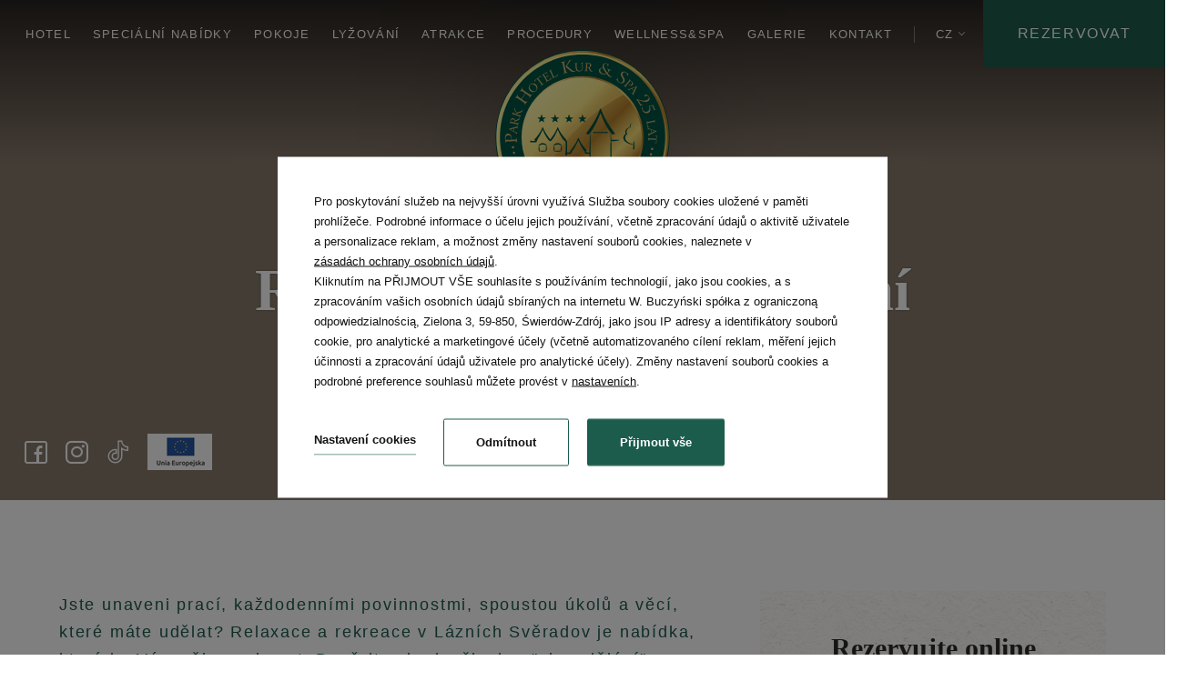

--- FILE ---
content_type: text/html; charset=UTF-8
request_url: https://www.parkhotel.pl/cz/relaxace-a-zdravi-15-dni
body_size: 27259
content:
<!DOCTYPE html> <html itemscope itemtype="https://schema.org/WebPage" lang="cz" class=" md-desktop no-js"> <head> <meta charset="UTF-8"> <title>Relaxace a zdrav&iacute; - 15 dn&iacute; | Park Hotel - hotel pro dospěl&eacute; Świerad&oacute;w-Zdr&oacute;j</title> <meta property="og:title" content="Relaxace a zdrav&iacute; - 15 dn&iacute; | Park Hotel - hotel pro dospěl&eacute; Świerad&oacute;w-Zdr&oacute;j" /> <meta property="og:image" content="http://r.profitroom.com/parkhotelkurspabuczynski1/images/offers/thumbs/1200x630/sBwZA8bJUelsUCmb.jpg" /> <meta property="og:site_name" content="Park Hotel**** KUR & SPA Buczyński" /> <meta name="description" content="Odpočiňte si a zregenerujte síly během 15 dní v malebném Świeradówě. Park Hotel KUR & SPA vás zve" /> <meta property="og:description" content="Odpočiňte si a zregenerujte síly během 15 dní v malebném Świeradówě. Park Hotel KUR & SPA vás zve" /> <meta property="og:type" content="hotel" /> <meta property="og:url" content="https://www.parkhotel.pl/relaxace-a-zdravi-15-dni?" /> <meta name="viewport" content="width=device-width, user-scalable=no, initial-scale=1" /> <meta http-equiv="X-UA-Compatible" content="IE=edge" /> <meta name="format-detection" content="telephone=no" /> <meta name="google" content="notranslate" /> <link rel="stylesheet" type="text/css" href="/dist/css/styles.css?c143e8e0192f95a7eabce85ce23c8abae0f0d107" /> <link rel="icon" href="/favicon.ico" type="image/x-icon" /> <script>
// !function(e,t,n,a,c,l,m,o,d,f,h,i){c[l]&&(d=e.createElement(t),d[n]=c[l],e[a]("head")[0].appendChild(d),e.documentElement.className+=" wf-cached"),function s(){for(d=e[a](t),f="",h=0;h<d.length;h++)i=d[h][n],i.match(m)&&(f+=i);f&&(c[l]="/**/"+f),setTimeout(s,o+=o)}()}(document,"style","innerHTML","getElementsByTagName",localStorage,"tk",/^@font|^\.tk-/,100);
</script> <link rel="stylesheet" type="text/css" href="https://fonts.profitroom.com/athiti/websites/200-300-400-500-700.css"> <link rel="stylesheet" type="text/css" href="https://fonts.profitroom.com/literata60pt/websites/300-400-500i.css"> <link rel="canonical" href="https://www.parkhotel.pl/cz/relaxace-a-zdravi-15-dni" /> <meta name="google-site-verification" content="x2nMG5ysbZZ4JthkguSKhBvPbjf5mmuctSkx4ZopiFQ" /> <script src="//cdnjs.cloudflare.com/ajax/libs/js-cookie/2.2.1/js.cookie.min.js"></script> <script type="application/javascript">
(function initGTMLayer(window) {
window.dataLayer = window.dataLayer || [];
var jsonCookiesPolicy = Cookies.get("_CookiesPolicyAccepted");
if (typeof jsonCookiesPolicy !== "undefined") {
var cookiesPolicy = JSON.parse(jsonCookiesPolicy);
window.dataLayer.push({
'cookieConsentCategory': cookiesPolicy
});
window.beAcceptedCookiePolicies = cookiesPolicy;
}
})(window);
</script> <meta name="facebook-domain-verification" content="1nxtomst717sdcjhqg033cm77egv01" /> <!-- Meta Pixel Code --> <script>
!function(f,b,e,v,n,t,s)
{if(f.fbq)return;n=f.fbq=function(){n.callMethod?
n.callMethod.apply(n,arguments):n.queue.push(arguments)};
if(!f._fbq)f._fbq=n;n.push=n;n.loaded=!0;n.version='2.0';
n.queue=[];t=b.createElement(e);t.async=!0;
t.src=v;s=b.getElementsByTagName(e)[0];
s.parentNode.insertBefore(t,s)}(window, document,'script',
'https://connect.facebook.net/en_US/fbevents.js');
fbq('init', '1835893353272960');
fbq('track', 'PageView');
</script> <noscript><img height="1" width="1" style="display:none"
src="https://www.facebook.com/tr?id=1835893353272960&ev=PageView&noscript=1"
/></noscript> <!-- End Meta Pixel Code --><style type="text/css">
.site-footer--pfr-hld {
display: flex;
align-items: center;
justify-content: center;
width: 100%;
margin-bottom: 20px;
}
.pfr-logo {
height: auto;
background-repeat: no-repeat;
background-position: center;
background-size: contain;
}
@media screen and (max-width: 640px) {
.pfr-logo {
width: 250px;
min-height: 150px;
background-image: url('https://u.profitroom.com/2015.profitroom.pl/uploads/pfr/pfr-m.png');
}
}
@media screen and (min-width: 641px) {
.pfr-logo {
width: 70%;
max-width: 700px;
min-height: 100px;
background-image: url('https://u.profitroom.com/2015.profitroom.pl/uploads/pfr/pfr.png');
}
}
</style> <!-- SiteSetting for tracking codes Head--> <!-- End SiteSetting for tracking codes Head--> </head> <body 	id="cz" 
class="site-body  cz" 
data-version="c143e8e0192f95a7eabce85ce23c8abae0f0d107" 
data-env="live" 
data-map-key="AIzaSyCJfKoSzVFN-XP0dCECUdi1qju-m1AgOpo"> <!-- SiteSetting for tracking codes Body --> <!-- End SiteSetting for tracking codes Body--> <svg id="svg-sprites-hld"> <defs> <symbol id="svg-profitroom-logo-dark" viewBox="0 0 251.7 60.5"> <path fill="#111a21" d="M25.3,36.4L25.3,36.4c0-6.3-3.4-9.5-10.3-9.5H0l0,33.5h7V32.3l7.6,0c2.7,0,4.1,1.4,4.2,3.9c0,0,0,2.6,0,2.9
c0,2.8-1.4,4.2-4.2,4.2l-4.7,0l0,5.5l5.1,0c6.8,0,10.3-3.2,10.3-9.5C25.3,38.9,25.3,36.4,25.3,36.4z"/> <path fill="#111a21" d="M210.9,60.5l0-17.4c0-4.3-2-6.5-6-6.5h-7.3c-1.2,0-2.2,0.2-3,0.6c-0.8-0.4-1.8-0.6-3-0.6h-13.3l0,23.9h6
l0-15.8c0-2.2,0-3.3,2.9-3.3h2.1c2.3,0.2,2.3,1.3,2.3,3.3l0,15.8h6h0l0-15.8c0-2.1,0-3.2,2.3-3.3h2.1c2.9,0,2.9,1.1,2.9,3.3l0,15.8
H210.9z"/> <path fill="#111a21" d="M37.2,41.4l2.2,0l0-4.8h-5.1c-4,0-6,2.2-6,6.5l0,17.5h6l0-15.8C34.3,42.4,34.3,41.3,37.2,41.4z"/> <path fill="#111a21" d="M119.7,41.4l2.2,0l0-4.8h-5.1c-4,0-6,2.2-6,6.5l0,17.5h6l0-15.8C116.8,42.4,116.9,41.3,119.7,41.4z"/> <path fill="#111a21" d="M76.9,31.7h3.6v-4.8H74c-4,0-6,2.1-6,6.4v27.1l6,0l0-19.1h5.3v-4.8H74V35C74,32.8,74,31.7,76.9,31.7z"/> <path fill="#111a21" d="M104.2,55.7c-2.9,0-2.9-1.1-2.9-3.3v-11l0,0l5.3,0v-4.8h-5.3v-4.8h-6l0,22.3c0,4.3,2,6.4,6,6.4h5.3v-4.8
H104.2z"/> <path fill="#111a21" d="M124.1,48.5c0-8,3.9-12,11.8-12c7.9,	0,11.8,4,11.8,12c0,8-3.9,12-11.8,12C128,60.5,124.1,56.5,124.1,48.5z
M135.9,55.9c3.9,0,5.8-2.5,5.8-7.5c0-4.9-1.9-7.3-5.8-7.3c-3.9,0-5.8,2.4-5.8,7.3C130.1,53.4,132,55.9,135.9,55.9z"/> <path fill="#111a21" d="M150.7,48.5c0-8,3.9-12,11.8-12c7.9,0,11.8,4,11.8,12c0,8-3.9,12-11.8,12C154.6,60.5,150.7,56.5,150.7,48.5z
M162.5,55.9c3.9,0,5.8-2.5,5.8-7.5c0-4.9-1.9-7.3-5.8-7.3c-3.9,0-5.8,2.4-5.8,7.3C156.7,53.4,158.6,55.9,162.5,55.9z"/> <path fill="#111a21" d="M41.4,48.5c0-8,3.9-12,11.8-12c7.9,0,11.8,4,11.8,12c0,8-3.9,12-11.8,12C45.4,60.5,41.5,56.5,41.4,48.5z
M53.3,55.9c3.9,0,5.8-2.5,5.8-7.5c0-4.9-1.9-7.3-5.8-7.3c-3.9,0-5.8,2.4-5.8,7.3C47.5,53.4,49.4,55.9,53.3,55.9z"/> <rect x="84.7" y="36.6" fill="#111a21" width="6.1" height="23.9"/> <rect x="84.7" y="26.9" fill="#111a21" width="6.1" height="4.8"/> <polygon fill="#97daf8" points="234.5,0 234.5,0 217.4,9.8 222.2,12.5 234.5,5.4 246.8,12.5 251.7,9.8 "/> <polygon fill="#00aeef" points="228.9,15.6 230.6,18.6 222.2,23.2 222.2,12.5 217.4,9.8 217.4,28.7 219.7,30 233,22.7 233,22.7
233,22.7 234.8,25.6 240.9,15.7 240.9,15.7 240.9,15.6 "/> <polygon fill="#134a86" points="251.7,9.8 246.8,12.5 246.8,26 234.5,33.1 234.5,38.5 251.7,28.7 251.7,28.7 "/> <polygon fill="#00aeef" points="227.6,29.1 222.6,31.7 234.5,38.5 234.5,33.1 "/> </symbol> <symbol id="svg-profitroom-logo-light" viewBox="0 0 251.7 60.5"> <path fill="#fff" d="M25.3,36.4L25.3,36.4c0-6.3-3.4-9.5-10.3-9.5H0l0,33.5h7V32.3l7.6,0c2.7,0,4.1,1.4,4.2,3.9c0,0,0,2.6,0,2.9
c0,2.8-1.4,4.2-4.2,4.2l-4.7,0l0,5.5l5.1,0c6.8,0,10.3-3.2,10.3-9.5C25.3,38.9,25.3,36.4,25.3,36.4z"/> <path fill="#fff" d="M210.9,60.5l0-17.4c0-4.3-2-6.5-6-6.5h-7.3c-1.2,0-2.2,0.2-3,0.6c-0.8-0.4-1.8-0.6-3-0.6h-13.3l0,23.9h6
l0-15.8c0-2.2,0-3.3,2.9-3.3h2.1c2.3,0.2,2.3,1.3,2.3,3.3l0,15.8h6h0l0-15.8c0-2.1,0-3.2,2.3-3.3h2.1c2.9,0,2.9,1.1,2.9,3.3l0,15.8
H210.9z"/> <path fill="#fff" d="M37.2,41.4l2.2,0l0-4.8h-5.1c-4,0-6,2.2-6,6.5l0,17.5h6l0-15.8C34.3,42.4,34.3,41.3,37.2,41.4z"/> <path fill="#fff" d="M119.7,41.4l2.2,0l0-4.8h-5.1c-4,0-6,2.2-6,6.5l0,17.5h6l0-15.8C116.8,42.4,116.9,41.3,119.7,41.4z"/> <path fill="#fff" d="M76.9,31.7h3.6v-4.8H74c-4,0-6,2.1-6,6.4v27.1l6,0l0-19.1h5.3v-4.8H74V35C74,32.8,74,31.7,76.9,31.7z"/> <path fill="#fff" d="M104.2,55.7c-2.9,0-2.9-1.1-2.9-3.3v-11l0,0l5.3,0v-4.8h-5.3v-4.8h-6l0,22.3c0,4.3,2,6.4,6,6.4h5.3v-4.8
H104.2z"/> <path fill="#fff" d="M124.1,48.5c0-8,3.9-12,11.8-12c7.9, 0,11.8,4,11.8,12c0,8-3.9,12-11.8,12C128,60.5,124.1,56.5,124.1,48.5z
M135.9,55.9c3.9,0,5.8-2.5,5.8-7.5c0-4.9-1.9-7.3-5.8-7.3c-3.9,0-5.8,2.4-5.8,7.3C130.1,53.4,132,55.9,135.9,55.9z"/> <path fill="#fff" d="M150.7,48.5c0-8,3.9-12,11.8-12c7.9,0,11.8,4,11.8,12c0,8-3.9,12-11.8,12C154.6,60.5,150.7,56.5,150.7,48.5z
M162.5,55.9c3.9,0,5.8-2.5,5.8-7.5c0-4.9-1.9-7.3-5.8-7.3c-3.9,0-5.8,2.4-5.8,7.3C156.7,53.4,158.6,55.9,162.5,55.9z"/> <path fill="#fff" d="M41.4,48.5c0-8,3.9-12,11.8-12c7.9,0,11.8,4,11.8,12c0,8-3.9,12-11.8,12C45.4,60.5,41.5,56.5,41.4,48.5z
M53.3,55.9c3.9,0,5.8-2.5,5.8-7.5c0-4.9-1.9-7.3-5.8-7.3c-3.9,0-5.8,2.4-5.8,7.3C47.5,53.4,49.4,55.9,53.3,55.9z"/> <rect x="84.7" y="36.6" fill="#fff" width="6.1" height="23.9"/> <rect x="84.7" y="26.9" fill="#fff" width="6.1" height="4.8"/> <polygon fill="#00aeef" points="234.5,0 234.5,0 217.4,9.8 222.2,12.5 234.5,5.4 246.8,12.5 251.7,9.8 "/> <polygon fill="#00aeef" points="228.9,15.6 230.6,18.6 222.2,23.2 222.2,12.5 217.4,9.8 217.4,28.7 219.7,30 233,22.7 233,22.7
233,22.7 234.8,25.6 240.9,15.7 240.9,15.7 240.9,15.6 "/> <polygon fill="#00aeef" points="251.7,9.8 246.8,12.5 246.8,26 234.5,33.1 234.5,38.5 251.7,28.7 251.7,28.7 "/> <polygon fill="#00aeef" points="227.6,29.1 222.6,31.7 234.5,38.5 234.5,33.1 "/> </symbol> <symbol id="svg-profitroom-logo-dark-mono" viewBox="0 0 251.7 60.5"> <path fill="#222" d="M25.3,36.4L25.3,36.4c0-6.3-3.4-9.5-10.3-9.5H0l0,33.5h7V32.3l7.6,0c2.7,0,4.1,1.4,4.2,3.9c0,0,0,2.6,0,2.9
c0,2.8-1.4,4.2-4.2,4.2l-4.7,0l0,5.5l5.1,0c6.8,0,10.3-3.2,10.3-9.5C25.3,38.9,25.3,36.4,25.3,36.4z"/> <path fill="#222" d="M210.9,60.5l0-17.4c0-4.3-2-6.5-6-6.5h-7.3c-1.2,0-2.2,0.2-3,0.6c-0.8-0.4-1.8-0.6-3-0.6h-13.3l0,23.9h6
l0-15.8c0-2.2,0-3.3,2.9-3.3h2.1c2.3,0.2,2.3,1.3,2.3,3.3l0,15.8h6h0l0-15.8c0-2.1,0-3.2,2.3-3.3h2.1c2.9,0,2.9,1.1,2.9,3.3l0,15.8
H210.9z"/> <path fill="#222" d="M37.2,41.4l2.2,0l0-4.8h-5.1c-4,0-6,2.2-6,6.5l0,17.5h6l0-15.8C34.3,42.4,34.3,41.3,37.2,41.4z"/> <path fill="#222" d="M119.7,41.4l2.2,0l0-4.8h-5.1c-4,0-6,2.2-6,6.5l0,17.5h6l0-15.8C116.8,42.4,116.9,41.3,119.7,41.4z"/> <path fill="#222" d="M76.9,31.7h3.6v-4.8H74c-4,0-6,2.1-6,6.4v27.1l6,0l0-19.1h5.3v-4.8H74V35C74,32.8,74,31.7,76.9,31.7z"/> <path fill="#222" d="M104.2,55.7c-2.9,0-2.9-1.1-2.9-3.3v-11l0,0l5.3,0v-4.8h-5.3v-4.8h-6l0,22.3c0,4.3,2,6.4,6,6.4h5.3v-4.8
H104.2z"/> <path fill="#222" d="M124.1,48.5c0-8,3.9-12,11.8-12c7.9,0,11.8,4,11.8,12c0,8-3.9,12-11.8,12C128,60.5,124.1,56.5,124.1,48.5z
M135.9,55.9c3.9,0,5.8-2.5,5.8-7.5c0-4.9-1.9-7.3-5.8-7.3c-3.9,0-5.8,2.4-5.8,7.3C130.1,53.4,132,55.9,135.9,55.9z"/> <path fill="#222" d="M150.7,48.5c0-8,3.9-12,11.8-12c7.9,0,11.8,4,11.8,12c0,8-3.9,12-11.8,12C154.6,60.5,150.7,56.5,150.7,48.5z
M162.5,55.9c3.9,0,5.8-2.5,5.8-7.5c0-4.9-1.9-7.3-5.8-7.3c-3.9,0-5.8,2.4-5.8,7.3C156.7,53.4,158.6,55.9,162.5,55.9z"/> <path fill="#222" d="M41.4,48.5c0-8,3.9-12,11.8-12c7.9,0,11.8,4,11.8,12c0,8-3.9,12-11.8,12C45.4,60.5,41.5,56.5,41.4,48.5z
M53.3,55.9c3.9,0,5.8-2.5,5.8-7.5c0-4.9-1.9-7.3-5.8-7.3c-3.9,0-5.8,2.4-5.8,7.3C47.5,53.4,49.4,55.9,53.3,55.9z"/> <rect x="84.7" y="36.6" fill="#222" width="6.1" height="23.9"/> <rect x="84.7" y="26.9" fill="#222" width="6.1" height="4.8"/> <polygon fill="#222" points="234.5,0 234.5,0 217.4,9.8 222.2,12.5 234.5,5.4 246.8,12.5 251.7,9.8 "/> <polygon fill="#222" points="228.9,15.6 230.6,18.6 222.2,23.2 222.2,12.5 217.4,9.8 217.4,28.7 219.7,30 233,22.7 233,22.7
233,22.7 234.8,25.6 240.9,15.7 240.9,15.7 240.9,15.6 "/> <polygon fill="#222" points="251.7,9.8 246.8,12.5 246.8,26 234.5,33.1 234.5,38.5 251.7,28.7 251.7,28.7 "/> <polygon fill="#222" points="227.6,29.1 222.6,31.7 234.5,38.5 234.5,33.1 "/> </symbol> <symbol id="svg-profitroom-logo-light-mono" viewBox="0 0 251.7 60.5"> <path fill="#c7c7c7" d="M25.3,36.4L25.3,36.4c0-6.3-3.4-9.5-10.3-9.5H0l0,33.5h7V32.3l7.6,0c2.7,0,4.1,1.4,4.2,3.9c0,0,0,2.6,0,2.9
c0,2.8-1.4,4.2-4.2,4.2l-4.7,0l0,5.5l5.1,0c6.8,0,10.3-3.2,10.3-9.5C25.3,38.9,25.3,36.4,25.3,36.4z"/> <path fill="#c7c7c7" d="M210.9,60.5l0-17.4c0-4.3-2-6.5-6-6.5h-7.3c-1.2,0-2.2,0.2-3,0.6c-0.8-0.4-1.8-0.6-3-0.6h-13.3l0,23.9h6
l0-15.8c0-2.2,0-3.3,2.9-3.3h2.1c2.3,0.2,2.3,1.3,2.3,3.3l0,15.8h6h0l0-15.8c0-2.1,0-3.2,2.3-3.3h2.1c2.9,0,2.9,1.1,2.9,3.3l0,15.8
H210.9z"/> <path fill="#c7c7c7" d="M37.2,41.4l2.2,0l0-4.8h-5.1c-4,0-6,2.2-6,6.5l0,17.5h6l0-15.8C34.3,42.4,34.3,41.3,37.2,41.4z"/> <path fill="#c7c7c7" d="M119.7,41.4l2.2,0l0-4.8h-5.1c-4,0-6,2.2-6,6.5l0,17.5h6l0-15.8C116.8,42.4,116.9,41.3,119.7,41.4z"/> <path fill="#c7c7c7" d="M76.9,31.7h3.6v-4.8H74c-4,0-6,2.1-6,6.4v27.1l6,0l0-19.1h5.3v-4.8H74V35C74,32.8,74,31.7,76.9,31.7z"/> <path fill="#c7c7c7" d="M104.2,55.7c-2.9,0-2.9-1.1-2.9-3.3v-11l0,0l5.3,0v-4.8h-5.3v-4.8h-6l0,22.3c0,4.3,2,6.4,6,6.4h5.3v-4.8
H104.2z"/> <path fill="#c7c7c7" d="M124.1,48.5c0-8,3.9-12,11.8-12c7.9,0,11.8,4,11.8,12c0,8-3.9,12-11.8,12C128,60.5,124.1,56.5,124.1,48.5z
M135.9,55.9c3.9,0,5.8-2.5,5.8-7.5c0-4.9-1.9-7.3-5.8-7.3c-3.9,0-5.8,2.4-5.8,7.3C130.1,53.4,132,55.9,135.9,55.9z"/> <path fill="#c7c7c7" d="M150.7,48.5c0-8,3.9-12,11.8-12c7.9,0,11.8,4,11.8,12c0,8-3.9,12-11.8,12C154.6,60.5,150.7,56.5,150.7,48.5z
M162.5,55.9c3.9,0,5.8-2.5,5.8-7.5c0-4.9-1.9-7.3-5.8-7.3c-3.9,0-5.8,2.4-5.8,7.3C156.7,53.4,158.6,55.9,162.5,55.9z"/> <path fill="#c7c7c7" d="M41.4,48.5c0-8,3.9-12,11.8-12c7.9,0,11.8,4,11.8,12c0,8-3.9,12-11.8,12C45.4,60.5,41.5,56.5,41.4,48.5z
M53.3,55.9c3.9,0,5.8-2.5,5.8-7.5c0-4.9-1.9-7.3-5.8-7.3c-3.9,0-5.8,2.4-5.8,7.3C47.5,53.4,49.4,55.9,53.3,55.9z"/> <rect x="84.7" y="36.6" fill="#c7c7c7" width="6.1" height="23.9"/> <rect x="84.7" y="26.9" fill="#c7c7c7" width="6.1" height="4.8"/> <polygon fill="#c7c7c7" points="234.5,0 234.5,0 217.4,9.8 222.2,12.5 234.5,5.4 246.8,12.5 251.7,9.8 "/> <polygon fill="#c7c7c7" points="228.9,15.6 230.6,18.6 222.2,23.2 222.2,12.5 217.4,9.8 217.4,28.7 219.7,30 233,22.7 233,22.7
233,22.7 234.8,25.6 240.9,15.7 240.9,15.7 240.9,15.6 "/> <polygon fill="#c7c7c7" points="251.7,9.8 246.8,12.5 246.8,26 234.5,33.1 234.5,38.5 251.7,28.7 251.7,28.7 "/> <polygon fill="#c7c7c7" points="227.6,29.1 222.6,31.7 234.5,38.5 234.5,33.1 "/> </symbol> </defs> </svg> <header class="site-top site-top--not-on-home js-site-top"> <a class="site-top__signet" href="/cz/"> <img class="site-top__signet-img lazy" src="/img/signet_new.png" alt="Park Hotel**** KUR & SPA Buczyński, Świeradów - Zdrój" /> </a> <div class="nav-primary-hld"> <ul class="nav-primary"> <li class="nav-primary__item  is-parent"> <a class="nav-primary__link   " href="/cz/o-hotelu" > <span class="nav-primary__text">Hotel</span> </a> <div class="nav-primary__subnav " data-nav-id="158478"> <ul class="nav-primary__subnav-inner"> <li class="nav-subnav__item  "> <a class="nav-subnav__link  " href="/cz/hotel-urceny-pro-dospele-page-416557" ><span class="nav-subnav__text">Hotel určený pro dospělé</span></a> </li> <li class="nav-subnav__item  "> <a class="nav-subnav__link  " href="/cz/nas-pribeh" ><span class="nav-subnav__text">Náš příběh</span></a> </li> <li class="nav-subnav__item  "> <a class="nav-subnav__link  " href="/cz/galerie-obrazu" ><span class="nav-subnav__text">Galerie obrazů</span></a> </li> <li class="nav-subnav__item  "> <a class="nav-subnav__link  " href="/cz/restaurace" ><span class="nav-subnav__text">Restaurace</span></a> </li> <li class="nav-subnav__item  "> <a class="nav-subnav__link  " href="/cz/poukaz-page-391871" ><span class="nav-subnav__text">Poukaz</span></a> </li> <li class="nav-subnav__item  "> <a class="nav-subnav__link  " href="/cz/casto-kladene-otazky" ><span class="nav-subnav__text">Často kladené otázky</span></a> </li> <li class="nav-subnav__item  "> <a class="nav-subnav__link  " href="/cz/hodnoceni-hostu" ><span class="nav-subnav__text">Hodnocení hostů</span></a> </li> <li class="nav-subnav__item  "> <a class="nav-subnav__link  " href="/cz/predpisy-page-429837" ><span class="nav-subnav__text">Předpisy </span></a> </li> </ul> </div> </li> <li class="nav-primary__item  "> <a class="nav-primary__link   " href="/cz/specialni-nabidky" > <span class="nav-primary__text">Speciální nabídky</span> </a> </li> <li class="nav-primary__item  "> <a class="nav-primary__link   " href="/cz/pokoje" > <span class="nav-primary__text">Pokoje</span> </a> </li> <li class="nav-primary__item  "> <a class="nav-primary__link   " href="/cz/lyzovan" > <span class="nav-primary__text">Lyžování</span> </a> </li> <li class="nav-primary__item  is-parent"> <a class="nav-primary__link   " href="/cz/atrakce" > <span class="nav-primary__text">Atrakce</span> </a> <div class="nav-primary__subnav " data-nav-id="158626"> <ul class="nav-primary__subnav-inner"> <li class="nav-subnav__item  "> <a class="nav-subnav__link  " href="/cz/atrakce/vylety" ><span class="nav-subnav__text">Výlety v Jizerských horách</span></a> </li> <li class="nav-subnav__item  "> <a class="nav-subnav__link  " href="/cz/rozhledny" ><span class="nav-subnav__text">Rozhledny</span></a> </li> <li class="nav-subnav__item  "> <a class="nav-subnav__link  " href="/cz/atrakce/hrady-a-zamky" ><span class="nav-subnav__text">Hrady a zámky</span></a> </li> </ul> </div> </li> <li class="nav-primary__item  is-parent"> <a class="nav-primary__link   " href="/cz/procedury" > <span class="nav-primary__text">Procedury</span> </a> <div class="nav-primary__subnav " data-nav-id="153895"> <ul class="nav-primary__subnav-inner"> <li class="nav-subnav__item  "> <a class="nav-subnav__link  " href="/cz/procedury/balneoterapie" ><span class="nav-subnav__text">Balneoterapie</span></a> </li> <li class="nav-subnav__item  "> <a class="nav-subnav__link  " href="/cz/procedury/hydroterapie" ><span class="nav-subnav__text">Hydroterapie</span></a> </li> <li class="nav-subnav__item  "> <a class="nav-subnav__link  " href="/cz/procedury/termoterapie" ><span class="nav-subnav__text">Termoterapie</span></a> </li> <li class="nav-subnav__item  "> <a class="nav-subnav__link  " href="/cz/procedury/fyzioterapie" ><span class="nav-subnav__text">Fyzioterapie</span></a> </li> <li class="nav-subnav__item  "> <a class="nav-subnav__link  " href="/cz/procedury/kinezioterapie" ><span class="nav-subnav__text">Kinezioterapie</span></a> </li> <li class="nav-subnav__item  "> <a class="nav-subnav__link  " href="/cz/procedury/lecebna-masaz" ><span class="nav-subnav__text">Léčebná masáž</span></a> </li> <li class="nav-subnav__item  "> <a class="nav-subnav__link  " href="/cz/procedury/aktivni-odpocinek" ><span class="nav-subnav__text">Aktivní odpočinek</span></a> </li> </ul> </div> </li> <li class="nav-primary__item  is-parent"> <a class="nav-primary__link   " href="/cz/wellnessspa-page-289534" > <span class="nav-primary__text">Wellness&SPA</span> </a> <div class="nav-primary__subnav " data-nav-id="158604"> <ul class="nav-primary__subnav-inner"> <li class="nav-subnav__item  "> <a class="nav-subnav__link  " href="/cz/procedury/ozdravne-pobyty" ><span class="nav-subnav__text">Ozdravné pobyty</span></a> </li> <li class="nav-subnav__item  "> <a class="nav-subnav__link  " href="/cz/wellness-spa/lazenske-masaze" ><span class="nav-subnav__text">Lázeňské masáže</span></a> </li> <li class="nav-subnav__item  "> <a class="nav-subnav__link  " href="/cz/wellness-spa/ajurvedske-osetreni" ><span class="nav-subnav__text">Ájurvédské ošetření</span></a> </li> <li class="nav-subnav__item  "> <a class="nav-subnav__link  " href="/cz/plavecky-bazen" ><span class="nav-subnav__text">Bazén</span></a> </li> <li class="nav-subnav__item  "> <a class="nav-subnav__link  " href="/cz/lazenske-koupele-page-415285" ><span class="nav-subnav__text">Lázeňské koupele </span></a> </li> </ul> </div> </li> <li class="nav-primary__item  "> <a class="nav-primary__link   " href="/cz/galerie" > <span class="nav-primary__text">Galerie</span> </a> </li> <li class="nav-primary__item  "> <a class="nav-primary__link   " href="/cz/kontakt" > <span class="nav-primary__text">Kontakt</span> </a> </li> </ul> </div> <div class="site-top__right-box"> <div class="nav-lang-dropdown"> <span class="nav-lang-current">cz <span class="icon icon-arrow-normal-down"></span></span> <div class="nav-lang-list"> <ul class="nav-lang-list-inner"> <li> <a href="/relaks-i-zdrowie-15-dni"> <span>pl</span> </a> </li> <li> <a href="/de/entspannung-und-gesundheit-15-tage-page-364786"> <span>de</span> </a> </li> <li> <a href="/en/relaxation-and-health-15-days-page-364786"> <span>en</span> </a> </li> </ul> </div> </div> <button class="site-top__booking-btn js-open-upper js-gtag"
data-booking-parameter="OfferID" data-booking-value="322720"            data-ga-event-name="open from site top"
data-ga-event-category="booking engine"> <span class="text">Rezervovat</span> </button> </div> </header> <header class="site-top-mobile site-top-mobile--not-on-home js-site-top-mobile"> <div class="site-top-mobile__col site-top-mobile__col--left site-top-mobile__signet-hld"> <a class="site-top-mobile__signet" href="/cz/"> <span class="icon icon-home-full"></span> </a> </div> <div class="site-top-mobile__col site-top-mobile__col--center site-top-mobile__booking-btn-hld"> <button class="site-top-mobile__booking-btn js-open-upper-simple js-gtag"
data-booking-parameter="OfferID" data-booking-value="322720"            data-ga-event-name="open from site top"
data-ga-event-category="booking engine">Rezervovat</button> </div> <div class="site-top-mobile__col site-top-mobile__col--right site-top-mobile__btn-hld"> <button class="site-top-mobile__btn js-mobile-btn"> <span class="text">Nabídka</span> <span class="icon-hld"> <span class="menu-icon"> <span></span> <span></span> <span></span> </span> <span class="close-icon"></span> </span> </button> </div> </header> <section id="banners" class="l-section banners banners--medium"> <a class="banners__logo" href="/cz/"> <img src="/img/logo_new.png" class="lazy" alt="Park Hotel**** KUR & SPA Buczyński, Świeradów - Zdrój"> </a> <div class="slider-video"> <div class="slider-video__inner swiper-container "> <div class="swiper-wrapper"> <div class="slider-video__background swiper-slide" > <picture class="cvr-pic" data-element-name="banner-medium"><source media="(max-width: 768px)" srcset="/img/blank.gif" data-srcset="https://r.profitroom.com/parkhotelkurspabuczynski1/images/offers/thumbs/1152x1024/sBwZA8bJUelsUCmb.jpg" data-viewport="768"><source media="(max-width: 960px)" srcset="/img/blank.gif" data-srcset="https://r.profitroom.com/parkhotelkurspabuczynski1/images/offers/thumbs/1440x608/sBwZA8bJUelsUCmb.jpg" data-viewport="960"><source media="(max-width: 1100px)" srcset="/img/blank.gif" data-srcset="https://r.profitroom.com/parkhotelkurspabuczynski1/images/offers/thumbs/1536x864/sBwZA8bJUelsUCmb.jpg" data-viewport="1100"><source media="(max-width: 1366px)" srcset="/img/blank.gif" data-srcset="https://r.profitroom.com/parkhotelkurspabuczynski1/images/offers/thumbs/1366x576/sBwZA8bJUelsUCmb.jpg" data-viewport="1366"><source media="(max-width: 1440px)" srcset="/img/blank.gif" data-srcset="https://r.profitroom.com/parkhotelkurspabuczynski1/images/offers/thumbs/1440x675/sBwZA8bJUelsUCmb.jpg" data-viewport="1440"><source media="(max-width: 1920px)" srcset="/img/blank.gif" data-srcset="https://r.profitroom.com/parkhotelkurspabuczynski1/images/offers/thumbs/1920x810/sBwZA8bJUelsUCmb.jpg" data-viewport="1920"><img src="/img/blank.gif" data-src="https://r.profitroom.com/parkhotelkurspabuczynski1/images/offers/thumbs/0x1000/sBwZA8bJUelsUCmb.jpg" class="lazy cvr-pic__img" alt="Relaxace a zdraví - 15 dní"></picture> </div> </div> </div> <div class="slider-video__heroes swiper-container "> <div class="swiper-wrapper"> <div class="hero hero--medium hero--not-on-home swiper-slide"> <div class="hero__inner"> <div class="hero__titles"> <h1 class="hero__title"> <span class="hero__main">Relaxace a zdraví - 15 dní</span> </h1> </div> </div> </div> </div> </div> </div> <ul class="socials socials--header socials--regular" > <li class="socials__item socials__item--regular"> <a href="https://www.facebook.com/pages/category/Health-Spa/Park-Hotel-KUR-SPA-Buczy%C5%84ski-1720151848197367/" title="Facebook" class="socials__link is-facebook socials__link--regular" target="_blank"  rel="nofollow"> <span class="socials__icon socials__icon--facebook icon icon-facebook-regular"></span> <span class="u-sr-only">Facebook</span> </a> </li> <li class="socials__item socials__item--regular"> <a href="https://www.instagram.com/park_hotel_kur_spa/" title="Instagram" class="socials__link is-instagram socials__link--regular" target="_blank"  rel="nofollow"> <span class="socials__icon socials__icon--instagram icon icon-instagram-regular"></span> <span class="u-sr-only">Instagram</span> </a> </li> <li class="socials__item socials__item--regular"> <a href="https://www.tiktok.com/@hotele_buczynski" title="TikTok" class="socials__link is-tik-tok socials__link--regular" target="_blank"  rel="nofollow"> <span class="socials__icon socials__icon--tik-tok icon icon-tik-tok-regular"></span> <span class="u-sr-only">TikTok</span> </a> </li> <li class="socials__item socials__item--regular"> <a href="https://u.profitroom.com/2020-parkhotel-pl/uploads/Informacjanastrone.pdf" title="eu-flag" class="socials__link is-eu socials__link--regular" target="_blank" rel="nofollow"> <img src="https://u.profitroom.com/2020-parkhotel-pl/uploads/4.png" alt="UE logo"> </a> </li> </ul> </section> <section class="l-section l-section--offer-details l-section--details l-section--main-n-sidebar"> <div class="l-wrapper l-wrapper--main-n-sidebar"> <div class="l-sidebar"> <div class="c-scrolling-sidebar c-scrolling-sidebar--follow"> <div class="c-sidebar-box c-sidebar-box--centered c-sidebar-box--patterned"> <div class="c-sidebar-box__pattern"></div> <div class="c-sidebar-box__inner"> <span class="c-sidebar-title">Rezervujte online</span> <div class="c-sidebar-price-hld"> <div class="c-sidebar-price"> <span class="from">z</span> <span class="price"><span class="PriceValue"><span class="CurrencyPrefix"></span><span class="CurrencyValue">4 517</span><span class="CurrencySeparator"></span><span class="CurrencyDecimals"></span><span class="CurrencySuffix">zł</span></span></span> <span class="rate">/osoba/pobyt</span> </div> </div> <button class="c-sidebar-price__btn solid-btn js-open-upper js-gtag" data-booking-parameter="OfferID" data-booking-value="322720" data-ga-event-name="open from offer details" data-ga-event-category="booking engine" data-voucher=""> <span class="text">Rezervovat</span> </button> </div> </div> </div> </div> <div class="l-main"> <div class="c-content-hld"> <header class="c-content-header t-content t-content--header">
Jste unaveni prací, každodenními povinnostmi, spoustou úkolů a věcí, které máte udělat? Relaxace a rekreace v Lázních Svěradov je nabídka, která by Vás měla zaujmout. Dopřejte si odpočinek a "nicnedělání" v krásných horských lázních.                </header> <div class="details-top-info__special-info-hld"> <div class="details-top-info__special-info-bg"> <img src="/img/frame.svg" alt="" /> </div> <ul class="details-top-info__special-info"> <li> <span class="icon icon-food"></span> <span class="label">PL - Snídaně & Večeře</span> </li> <li> <span class="icon icon-calendar"></span> <span class="label">14  nocí</span> </li> </ul> </div> <article class="c-content t-content t-content--details"> <ul><li>ubytování v komfortním pokoji s WI-FI připojením. Každý z našich pokojů má individuální charakter daný specifiky budov a je zařízen s důrazem na každý detail,</li><li>vynikající snídaně, která je podávána formou bufetu a nabízí široký výběr čerstvých a chutných pokrmů a domácích sladkostí; během snídaně: aromatická káva, horká čokoláda, široký výběr zahřívacích čajů, džusů a vody,</li><li>servírovaná večeře připravená s maximální péčí a z těch nejkvalitnějších surovin. Jídlo se skládá ze 4 pečlivě připravených pokrmů: předkrm, polévka, hlavní chod a dezert. K jídlu se podává voda, ostatní nápoje jsou za příplatek dle ceníku restaurace,</li><li>neomezený vstup do moderní Wellness zóny: bazén, venkovní a vnitřní jacuzzi, sauna, parní sauna,</li></ul><ul><li>sleva na dodatečná ošetření,</li><li>Přístup do posilovny,</li><li>přístup do úschovny lyžařského/cyklistického vybavení,</li><li>Kulturní akce pořádané pravidelně v hotelu.</li></ul><p><strong>Dodatečně:</strong></p><ul style="font-weight: 400;"><li>lékařské konzultace ohledně výběru procedur,</li><li>10 procedur týdně, všechny probíhají v hotelu.</li></ul><p style="font-weight: 400;"><strong>POZNÁMKA:</strong> <strong>doporučení od ošetřujícího lékaře jsou mile viděna.</strong></p><p style="font-weight: 400;">V případě příjezdu v jiný den než v neděli kontaktujte prosím recepci.</p><p style="font-weight: 400;"><strong>Pokud chcete znát cenu v €, změňte měnu kliknutím na tlačítko "Měna" a vyberte "€ ".</strong></p><p style="font-weight: 400;">Doba příjezdu je od 14:00 do 11:00.<br>Pobyt začíná večeří v den příjezdu a končí snídaní v den odjezdu.</p> </article> </div> </div> </div> </section> <section class="l-section l-section-content-gallery-wide"> <div class="l-wrapper"> <div class="c-content-gallery c-content-gallery--wide js-content-slider-holder"> <div class="c-content-gallery__container swiper-container js-content-slider"> <div class="swiper-wrapper"> <div class="c-content-gallery__item c-content-gallery__item--wide swiper-slide"> <picture class="cvr-pic" data-element-name="content-gallery-wide"><source media="(max-width: 767px) and (-webkit-min-device-pixel-ratio: 1.3), (max-width: 767px) and (-o-min-device-pixel-ratio: 13/10), (max-width: 767px) and (min-resolution: 120dpi)" srcset="/img/blank.gif" data-srcset="https://r.profitroom.com/parkhotelkurspabuczynski1/images/gallery/thumbs/670x640/202202160907350.DJI_0059.jpg" data-viewport="767"><source media="(max-width: 767px)" srcset="/img/blank.gif" data-srcset="https://r.profitroom.com/parkhotelkurspabuczynski1/images/gallery/thumbs/335x320/202202160907350.DJI_0059.jpg" data-viewport="767"><source media="(max-width: 1023px) and (-webkit-min-device-pixel-ratio: 1.3), (max-width: 1023px) and (-o-min-device-pixel-ratio: 13/10), (max-width: 1023px) and (min-resolution: 120dpi)" srcset="/img/blank.gif" data-srcset="https://r.profitroom.com/parkhotelkurspabuczynski1/images/gallery/thumbs/1416x1000/202202160907350.DJI_0059.jpg" data-viewport="1023"><source media="(max-width: 1023px)" srcset="/img/blank.gif" data-srcset="https://r.profitroom.com/parkhotelkurspabuczynski1/images/gallery/thumbs/708x500/202202160907350.DJI_0059.jpg" data-viewport="1023"><source media="(max-width: 1239px) and (-webkit-min-device-pixel-ratio: 1.3), (max-width: 1239px) and (-o-min-device-pixel-ratio: 13/10), (max-width: 1239px) and (min-resolution: 120dpi)" srcset="/img/blank.gif" data-srcset="https://r.profitroom.com/parkhotelkurspabuczynski1/images/gallery/thumbs/1920x1000/202202160907350.DJI_0059.jpg" data-viewport="1239"><source media="(max-width: 1239px)" srcset="/img/blank.gif" data-srcset="https://r.profitroom.com/parkhotelkurspabuczynski1/images/gallery/thumbs/960x500/202202160907350.DJI_0059.jpg" data-viewport="1239"><img src="/img/blank.gif" data-src="https://r.profitroom.com/parkhotelkurspabuczynski1/images/gallery/thumbs/1150x600/202202160907350.DJI_0059.jpg" class="lazy cvr-pic__img" alt="Relaxace a zdraví - 15 dní"></picture> </div> <div class="c-content-gallery__item c-content-gallery__item--wide swiper-slide"> <picture class="cvr-pic" data-element-name="content-gallery-wide"><source media="(max-width: 767px) and (-webkit-min-device-pixel-ratio: 1.3), (max-width: 767px) and (-o-min-device-pixel-ratio: 13/10), (max-width: 767px) and (min-resolution: 120dpi)" srcset="/img/blank.gif" data-srcset="https://r.profitroom.com/parkhotelkurspabuczynski1/images/gallery/thumbs/670x640/202202160930380.DSA_0889.jpg" data-viewport="767"><source media="(max-width: 767px)" srcset="/img/blank.gif" data-srcset="https://r.profitroom.com/parkhotelkurspabuczynski1/images/gallery/thumbs/335x320/202202160930380.DSA_0889.jpg" data-viewport="767"><source media="(max-width: 1023px) and (-webkit-min-device-pixel-ratio: 1.3), (max-width: 1023px) and (-o-min-device-pixel-ratio: 13/10), (max-width: 1023px) and (min-resolution: 120dpi)" srcset="/img/blank.gif" data-srcset="https://r.profitroom.com/parkhotelkurspabuczynski1/images/gallery/thumbs/1416x1000/202202160930380.DSA_0889.jpg" data-viewport="1023"><source media="(max-width: 1023px)" srcset="/img/blank.gif" data-srcset="https://r.profitroom.com/parkhotelkurspabuczynski1/images/gallery/thumbs/708x500/202202160930380.DSA_0889.jpg" data-viewport="1023"><source media="(max-width: 1239px) and (-webkit-min-device-pixel-ratio: 1.3), (max-width: 1239px) and (-o-min-device-pixel-ratio: 13/10), (max-width: 1239px) and (min-resolution: 120dpi)" srcset="/img/blank.gif" data-srcset="https://r.profitroom.com/parkhotelkurspabuczynski1/images/gallery/thumbs/1920x1000/202202160930380.DSA_0889.jpg" data-viewport="1239"><source media="(max-width: 1239px)" srcset="/img/blank.gif" data-srcset="https://r.profitroom.com/parkhotelkurspabuczynski1/images/gallery/thumbs/960x500/202202160930380.DSA_0889.jpg" data-viewport="1239"><img src="/img/blank.gif" data-src="https://r.profitroom.com/parkhotelkurspabuczynski1/images/gallery/thumbs/1150x600/202202160930380.DSA_0889.jpg" class="lazy cvr-pic__img" alt="Relaxace a zdraví - 15 dní"></picture> </div> <div class="c-content-gallery__item c-content-gallery__item--wide swiper-slide"> <picture class="cvr-pic" data-element-name="content-gallery-wide"><source media="(max-width: 767px) and (-webkit-min-device-pixel-ratio: 1.3), (max-width: 767px) and (-o-min-device-pixel-ratio: 13/10), (max-width: 767px) and (min-resolution: 120dpi)" srcset="/img/blank.gif" data-srcset="https://r.profitroom.com/parkhotelkurspabuczynski1/images/gallery/thumbs/670x640/202207040836490.DSA_0145.jpg" data-viewport="767"><source media="(max-width: 767px)" srcset="/img/blank.gif" data-srcset="https://r.profitroom.com/parkhotelkurspabuczynski1/images/gallery/thumbs/335x320/202207040836490.DSA_0145.jpg" data-viewport="767"><source media="(max-width: 1023px) and (-webkit-min-device-pixel-ratio: 1.3), (max-width: 1023px) and (-o-min-device-pixel-ratio: 13/10), (max-width: 1023px) and (min-resolution: 120dpi)" srcset="/img/blank.gif" data-srcset="https://r.profitroom.com/parkhotelkurspabuczynski1/images/gallery/thumbs/1416x1000/202207040836490.DSA_0145.jpg" data-viewport="1023"><source media="(max-width: 1023px)" srcset="/img/blank.gif" data-srcset="https://r.profitroom.com/parkhotelkurspabuczynski1/images/gallery/thumbs/708x500/202207040836490.DSA_0145.jpg" data-viewport="1023"><source media="(max-width: 1239px) and (-webkit-min-device-pixel-ratio: 1.3), (max-width: 1239px) and (-o-min-device-pixel-ratio: 13/10), (max-width: 1239px) and (min-resolution: 120dpi)" srcset="/img/blank.gif" data-srcset="https://r.profitroom.com/parkhotelkurspabuczynski1/images/gallery/thumbs/1920x1000/202207040836490.DSA_0145.jpg" data-viewport="1239"><source media="(max-width: 1239px)" srcset="/img/blank.gif" data-srcset="https://r.profitroom.com/parkhotelkurspabuczynski1/images/gallery/thumbs/960x500/202207040836490.DSA_0145.jpg" data-viewport="1239"><img src="/img/blank.gif" data-src="https://r.profitroom.com/parkhotelkurspabuczynski1/images/gallery/thumbs/1150x600/202207040836490.DSA_0145.jpg" class="lazy cvr-pic__img" alt="Relaxace a zdraví - 15 dní"></picture> </div> <div class="c-content-gallery__item c-content-gallery__item--wide swiper-slide"> <picture class="cvr-pic" data-element-name="content-gallery-wide"><source media="(max-width: 767px) and (-webkit-min-device-pixel-ratio: 1.3), (max-width: 767px) and (-o-min-device-pixel-ratio: 13/10), (max-width: 767px) and (min-resolution: 120dpi)" srcset="/img/blank.gif" data-srcset="https://r.profitroom.com/parkhotelkurspabuczynski1/images/gallery/thumbs/670x640/202207040838410.DSA_0877.jpg" data-viewport="767"><source media="(max-width: 767px)" srcset="/img/blank.gif" data-srcset="https://r.profitroom.com/parkhotelkurspabuczynski1/images/gallery/thumbs/335x320/202207040838410.DSA_0877.jpg" data-viewport="767"><source media="(max-width: 1023px) and (-webkit-min-device-pixel-ratio: 1.3), (max-width: 1023px) and (-o-min-device-pixel-ratio: 13/10), (max-width: 1023px) and (min-resolution: 120dpi)" srcset="/img/blank.gif" data-srcset="https://r.profitroom.com/parkhotelkurspabuczynski1/images/gallery/thumbs/1416x1000/202207040838410.DSA_0877.jpg" data-viewport="1023"><source media="(max-width: 1023px)" srcset="/img/blank.gif" data-srcset="https://r.profitroom.com/parkhotelkurspabuczynski1/images/gallery/thumbs/708x500/202207040838410.DSA_0877.jpg" data-viewport="1023"><source media="(max-width: 1239px) and (-webkit-min-device-pixel-ratio: 1.3), (max-width: 1239px) and (-o-min-device-pixel-ratio: 13/10), (max-width: 1239px) and (min-resolution: 120dpi)" srcset="/img/blank.gif" data-srcset="https://r.profitroom.com/parkhotelkurspabuczynski1/images/gallery/thumbs/1920x1000/202207040838410.DSA_0877.jpg" data-viewport="1239"><source media="(max-width: 1239px)" srcset="/img/blank.gif" data-srcset="https://r.profitroom.com/parkhotelkurspabuczynski1/images/gallery/thumbs/960x500/202207040838410.DSA_0877.jpg" data-viewport="1239"><img src="/img/blank.gif" data-src="https://r.profitroom.com/parkhotelkurspabuczynski1/images/gallery/thumbs/1150x600/202207040838410.DSA_0877.jpg" class="lazy cvr-pic__img" alt="Relaxace a zdraví - 15 dní"></picture> </div> <div class="c-content-gallery__item c-content-gallery__item--wide swiper-slide"> <picture class="cvr-pic" data-element-name="content-gallery-wide"><source media="(max-width: 767px) and (-webkit-min-device-pixel-ratio: 1.3), (max-width: 767px) and (-o-min-device-pixel-ratio: 13/10), (max-width: 767px) and (min-resolution: 120dpi)" srcset="/img/blank.gif" data-srcset="https://r.profitroom.com/parkhotelkurspabuczynski1/images/gallery/thumbs/670x640/c169f81c-c3c3-4b61-a0d4-510b0f41378f.jpg" data-viewport="767"><source media="(max-width: 767px)" srcset="/img/blank.gif" data-srcset="https://r.profitroom.com/parkhotelkurspabuczynski1/images/gallery/thumbs/335x320/c169f81c-c3c3-4b61-a0d4-510b0f41378f.jpg" data-viewport="767"><source media="(max-width: 1023px) and (-webkit-min-device-pixel-ratio: 1.3), (max-width: 1023px) and (-o-min-device-pixel-ratio: 13/10), (max-width: 1023px) and (min-resolution: 120dpi)" srcset="/img/blank.gif" data-srcset="https://r.profitroom.com/parkhotelkurspabuczynski1/images/gallery/thumbs/1416x1000/c169f81c-c3c3-4b61-a0d4-510b0f41378f.jpg" data-viewport="1023"><source media="(max-width: 1023px)" srcset="/img/blank.gif" data-srcset="https://r.profitroom.com/parkhotelkurspabuczynski1/images/gallery/thumbs/708x500/c169f81c-c3c3-4b61-a0d4-510b0f41378f.jpg" data-viewport="1023"><source media="(max-width: 1239px) and (-webkit-min-device-pixel-ratio: 1.3), (max-width: 1239px) and (-o-min-device-pixel-ratio: 13/10), (max-width: 1239px) and (min-resolution: 120dpi)" srcset="/img/blank.gif" data-srcset="https://r.profitroom.com/parkhotelkurspabuczynski1/images/gallery/thumbs/1920x1000/c169f81c-c3c3-4b61-a0d4-510b0f41378f.jpg" data-viewport="1239"><source media="(max-width: 1239px)" srcset="/img/blank.gif" data-srcset="https://r.profitroom.com/parkhotelkurspabuczynski1/images/gallery/thumbs/960x500/c169f81c-c3c3-4b61-a0d4-510b0f41378f.jpg" data-viewport="1239"><img src="/img/blank.gif" data-src="https://r.profitroom.com/parkhotelkurspabuczynski1/images/gallery/thumbs/1150x600/c169f81c-c3c3-4b61-a0d4-510b0f41378f.jpg" class="lazy cvr-pic__img" alt="Relaxace a zdraví - 15 dní"></picture> </div> <div class="c-content-gallery__item c-content-gallery__item--wide swiper-slide"> <picture class="cvr-pic" data-element-name="content-gallery-wide"><source media="(max-width: 767px) and (-webkit-min-device-pixel-ratio: 1.3), (max-width: 767px) and (-o-min-device-pixel-ratio: 13/10), (max-width: 767px) and (min-resolution: 120dpi)" srcset="/img/blank.gif" data-srcset="https://r.profitroom.com/parkhotelkurspabuczynski1/images/gallery/thumbs/670x640/202205311240550.ParkHotel_23.jpg" data-viewport="767"><source media="(max-width: 767px)" srcset="/img/blank.gif" data-srcset="https://r.profitroom.com/parkhotelkurspabuczynski1/images/gallery/thumbs/335x320/202205311240550.ParkHotel_23.jpg" data-viewport="767"><source media="(max-width: 1023px) and (-webkit-min-device-pixel-ratio: 1.3), (max-width: 1023px) and (-o-min-device-pixel-ratio: 13/10), (max-width: 1023px) and (min-resolution: 120dpi)" srcset="/img/blank.gif" data-srcset="https://r.profitroom.com/parkhotelkurspabuczynski1/images/gallery/thumbs/1416x1000/202205311240550.ParkHotel_23.jpg" data-viewport="1023"><source media="(max-width: 1023px)" srcset="/img/blank.gif" data-srcset="https://r.profitroom.com/parkhotelkurspabuczynski1/images/gallery/thumbs/708x500/202205311240550.ParkHotel_23.jpg" data-viewport="1023"><source media="(max-width: 1239px) and (-webkit-min-device-pixel-ratio: 1.3), (max-width: 1239px) and (-o-min-device-pixel-ratio: 13/10), (max-width: 1239px) and (min-resolution: 120dpi)" srcset="/img/blank.gif" data-srcset="https://r.profitroom.com/parkhotelkurspabuczynski1/images/gallery/thumbs/1920x1000/202205311240550.ParkHotel_23.jpg" data-viewport="1239"><source media="(max-width: 1239px)" srcset="/img/blank.gif" data-srcset="https://r.profitroom.com/parkhotelkurspabuczynski1/images/gallery/thumbs/960x500/202205311240550.ParkHotel_23.jpg" data-viewport="1239"><img src="/img/blank.gif" data-src="https://r.profitroom.com/parkhotelkurspabuczynski1/images/gallery/thumbs/1150x600/202205311240550.ParkHotel_23.jpg" class="lazy cvr-pic__img" alt="Relaxace a zdraví - 15 dní"></picture> </div> <div class="c-content-gallery__item c-content-gallery__item--wide swiper-slide"> <picture class="cvr-pic" data-element-name="content-gallery-wide"><source media="(max-width: 767px) and (-webkit-min-device-pixel-ratio: 1.3), (max-width: 767px) and (-o-min-device-pixel-ratio: 13/10), (max-width: 767px) and (min-resolution: 120dpi)" srcset="/img/blank.gif" data-srcset="https://r.profitroom.com/parkhotelkurspabuczynski1/images/gallery/thumbs/670x640/202205311318030.20200616_154910_DSC_5993.jpg" data-viewport="767"><source media="(max-width: 767px)" srcset="/img/blank.gif" data-srcset="https://r.profitroom.com/parkhotelkurspabuczynski1/images/gallery/thumbs/335x320/202205311318030.20200616_154910_DSC_5993.jpg" data-viewport="767"><source media="(max-width: 1023px) and (-webkit-min-device-pixel-ratio: 1.3), (max-width: 1023px) and (-o-min-device-pixel-ratio: 13/10), (max-width: 1023px) and (min-resolution: 120dpi)" srcset="/img/blank.gif" data-srcset="https://r.profitroom.com/parkhotelkurspabuczynski1/images/gallery/thumbs/1416x1000/202205311318030.20200616_154910_DSC_5993.jpg" data-viewport="1023"><source media="(max-width: 1023px)" srcset="/img/blank.gif" data-srcset="https://r.profitroom.com/parkhotelkurspabuczynski1/images/gallery/thumbs/708x500/202205311318030.20200616_154910_DSC_5993.jpg" data-viewport="1023"><source media="(max-width: 1239px) and (-webkit-min-device-pixel-ratio: 1.3), (max-width: 1239px) and (-o-min-device-pixel-ratio: 13/10), (max-width: 1239px) and (min-resolution: 120dpi)" srcset="/img/blank.gif" data-srcset="https://r.profitroom.com/parkhotelkurspabuczynski1/images/gallery/thumbs/1920x1000/202205311318030.20200616_154910_DSC_5993.jpg" data-viewport="1239"><source media="(max-width: 1239px)" srcset="/img/blank.gif" data-srcset="https://r.profitroom.com/parkhotelkurspabuczynski1/images/gallery/thumbs/960x500/202205311318030.20200616_154910_DSC_5993.jpg" data-viewport="1239"><img src="/img/blank.gif" data-src="https://r.profitroom.com/parkhotelkurspabuczynski1/images/gallery/thumbs/1150x600/202205311318030.20200616_154910_DSC_5993.jpg" class="lazy cvr-pic__img" alt="Relaxace a zdraví - 15 dní"></picture> </div> <div class="c-content-gallery__item c-content-gallery__item--wide swiper-slide"> <picture class="cvr-pic" data-element-name="content-gallery-wide"><source media="(max-width: 767px) and (-webkit-min-device-pixel-ratio: 1.3), (max-width: 767px) and (-o-min-device-pixel-ratio: 13/10), (max-width: 767px) and (min-resolution: 120dpi)" srcset="/img/blank.gif" data-srcset="https://r.profitroom.com/parkhotelkurspabuczynski1/images/gallery/thumbs/670x640/90b39e31-4b0f-447e-8efe-ef6d53358f94.jpg" data-viewport="767"><source media="(max-width: 767px)" srcset="/img/blank.gif" data-srcset="https://r.profitroom.com/parkhotelkurspabuczynski1/images/gallery/thumbs/335x320/90b39e31-4b0f-447e-8efe-ef6d53358f94.jpg" data-viewport="767"><source media="(max-width: 1023px) and (-webkit-min-device-pixel-ratio: 1.3), (max-width: 1023px) and (-o-min-device-pixel-ratio: 13/10), (max-width: 1023px) and (min-resolution: 120dpi)" srcset="/img/blank.gif" data-srcset="https://r.profitroom.com/parkhotelkurspabuczynski1/images/gallery/thumbs/1416x1000/90b39e31-4b0f-447e-8efe-ef6d53358f94.jpg" data-viewport="1023"><source media="(max-width: 1023px)" srcset="/img/blank.gif" data-srcset="https://r.profitroom.com/parkhotelkurspabuczynski1/images/gallery/thumbs/708x500/90b39e31-4b0f-447e-8efe-ef6d53358f94.jpg" data-viewport="1023"><source media="(max-width: 1239px) and (-webkit-min-device-pixel-ratio: 1.3), (max-width: 1239px) and (-o-min-device-pixel-ratio: 13/10), (max-width: 1239px) and (min-resolution: 120dpi)" srcset="/img/blank.gif" data-srcset="https://r.profitroom.com/parkhotelkurspabuczynski1/images/gallery/thumbs/1920x1000/90b39e31-4b0f-447e-8efe-ef6d53358f94.jpg" data-viewport="1239"><source media="(max-width: 1239px)" srcset="/img/blank.gif" data-srcset="https://r.profitroom.com/parkhotelkurspabuczynski1/images/gallery/thumbs/960x500/90b39e31-4b0f-447e-8efe-ef6d53358f94.jpg" data-viewport="1239"><img src="/img/blank.gif" data-src="https://r.profitroom.com/parkhotelkurspabuczynski1/images/gallery/thumbs/1150x600/90b39e31-4b0f-447e-8efe-ef6d53358f94.jpg" class="lazy cvr-pic__img" alt="Relaxace a zdraví - 15 dní"></picture> </div> </div> </div> <div class="c-content-gallery__button c-content-gallery__button--prev js-swiper-button-prev"> <span class="icon icon-arrow-slider-left"></span> </div> <div class="c-content-gallery__button c-content-gallery__button--next js-swiper-button-next"> <span class="icon icon-arrow-slider-right"></span> </div> </div> </div> </section> <section class="l-section l-section--accordions"> <div class="l-wrapper"> <span class="c-accordions-title t-section__title t-section__title--small t-section__title--centered">Užitečné informace</span> <div class="c-accordions"> <div class="c-accordion js-accordion-body"> <div class="c-accordion__head js-accordion-head"> <span class="c-accordion__title">Sport a zábava</span> <div class="c-accordion-head__arrow"> <span class="icon icon-arrow-bold-down"></span> </div> </div> <div class="c-accordion__desc t-content t-content--alt"> <ul><li>Možnost zapůjčení cyklistického vybavení s dovozem do hotelu. Půjčovna <a href="https://singletrackinfo.pl/rowery/" target="_blank" rel="noopener">TOM-SPORT</a></li><li>Přístup na SINGLE TRACK cyklotrasy - 80 km horských cyklistických tras na polské i české straně jizerských lesů. Několik stupňů obtížnosti tras umožňuje přizpůsobit výlet dovednostem cyklisty - mapy tras k dispozici na recepci.</li><li>Pro Hotelové Hosty je možnost bezplatného využití monitorované úschovny kol.</li><li>Solné pobyty v solné jeskyni SOLANA s 20% slevou.</li></ul> </div> </div> <div class="c-accordion js-accordion-body"> <div class="c-accordion__head js-accordion-head"> <span class="c-accordion__title">Wellness & SPA</span> <div class="c-accordion-head__arrow"> <span class="icon icon-arrow-bold-down"></span> </div> </div> <div class="c-accordion__desc t-content t-content--alt"> <p>Každému z našich Hostů nabízíme:</p><ul><li>Bezplatný vstup do Wellness zóny: bazén, jacuzzi, suchá sauna. </li><li>Vstup do fitness</li><li>Možnost využití MEDI &amp; LÁZEŇSKÝCH procedur* <a href="https://www.parkhotel.pl/kuracje" target="_blank" rel="noopener">POZNEJTE NABÍDKU MEDICAL</a></li><li>Možnost využití LÁZEŇSKÝCH procedur* <a href="https://u.profitroom.com/2020-parkhotel-pl/uploads/Scalone_CZ.jpg">POZNEJTE NABÍDKU LÁZNÍ AKWAMARYN</a></li></ul><p>*nutná rezervace termínu</p> </div> </div> <div class="c-accordion js-accordion-body"> <div class="c-accordion__head js-accordion-head"> <span class="c-accordion__title">Zajímavosti a poloha</span> <div class="c-accordion-head__arrow"> <span class="icon icon-arrow-bold-down"></span> </div> </div> <div class="c-accordion__desc t-content t-content--alt"> <ul><li>Sky Walk - nejvyšší rozhledna v Evropě</li><li>Lázeňský Dům - 100 let stará lázeňská fontána s minerální vodou s modřínovou Lázeňskou promenádou.</li><li>Stóg Izerski - jeden z nejvyšších vrcholů Jizerských hor</li><li>Nádraží Kultury - obnovené železniční nádraží s interaktivním modelem Nádraží a města Lázně Svěradov</li><li>Singletreck - 80 km lesních cyklistických tras (polsko-české trasy)</li><li>Kabinková lanovka SKI &amp; SUN - kabinková lanová dráha vedoucí na vrchol Stóg Izerski</li></ul><p>A mnoho, mnoho dalších.</p><p>Podívejte se, co ještě stojí za to vidět:</p><p><a href="https://www.parkhotel.pl/atrakcje" target="_blank" rel="noopener"><em><strong>ATRAKCE</strong></em></a></p> </div> </div> <div class="c-accordion js-accordion-body"> <div class="c-accordion__head js-accordion-head"> <span class="c-accordion__title">Příplatky</span> <div class="c-accordion-head__arrow"> <span class="icon icon-arrow-bold-down"></span> </div> </div> <div class="c-accordion__desc t-content t-content--alt"> <p><strong>Následující služby jsou dostupné za příplatek:</strong></p><ul><li>Turistickou daň je třeba uhradit při příjezdu do hotelu podle aktuální sazby vyhlášené Městským úřadem Świeradów-Zdrój.</li><li>pobyt se psem (po předchozím ohlášení, ve vlastním pelíšku) 70 PLN / den <a href="https://u.profitroom.com/2020-parkhotel-pl/uploads/RegulaminpobytuzpsemENG.pdf" target="_blank" rel="noopener">PRAVIDLA PRO POBYT PSA</a></li><li>Přistýlka - lze rezervovat pro dospělé <strong>a mladé lidi starší 16 let.</strong></li></ul><p><strong>Uzavřené a monitorované parkoviště*:</strong></p><ul><li>první týden 150,- PLN</li><li>další týden +100,- PLN</li><li>den 30,- PLN</li></ul> </div> </div> <div class="c-accordion js-accordion-body"> <div class="c-accordion__head js-accordion-head"> <span class="c-accordion__title">Dobré vědět</span> <div class="c-accordion-head__arrow"> <span class="icon icon-arrow-bold-down"></span> </div> </div> <div class="c-accordion__desc t-content t-content--alt"> <p>Pokud vám selhává zdraví a nestíháte dýchat, potřebujete naši pomoc. Zdraví se nedá koupit, ale dá se o něj pečovat! Podívejte se na naši nabídku relaxačního pobytu spojeného s léčbou.</p><p>Zavřete oči a představte si dva týdny blažené relaxace spojené s léčebnými procedurami, které zlepší pohodu vašeho organismu. Stylové interiéry s historií, krásný park, chutná jídla, wellness centrum a procedury podporující zdraví v oblasti rehabilitace, fyzikální terapie a balneoterapie. Kombinace těchto prvků udělá z dvoutýdenního pobytu nezapomenutelný zážitek pro naše hosty. Námi vytvořený <strong>15denní balíček Relaxace a zdraví</strong> Świeradów - Zdrój byl sestaven pro osoby s bolestivými onemocněními, přetížením nebo vyžadující rehabilitační procedury. 20 léčebných procedur během pobytu, připravených po konzultaci s lékařem, vám umožní zlepšit vaše zdraví, zatímco ve volném čase budete moci obdivovat krásy Jizerských hor v okolí Świeradowa - Zdroje. </p> </div> </div> </div> </div> </section> <section class="l-section l-section--policies"> <div class="policies-bg"></div> <div class="l-wrapper"> <div class="policies"> <span class="policies__main-title">Další informace:</span> <div class="policies-row"> <div class="policies-col"> <div class="policies-item"> <div class="policies-hours"> <div class="policies-hours__item"> <span class="label">Příjezd:</span> <span class="value">14:00</span> </div> <div class="policies-hours__item"> <span class="label">Odjezd:</span> <span class="value">11:00</span> </div> </div> </div> <div class="policies-item"> <span class="policies-title">Storno podmínky</span> <p class="policies-desc">V případě zrušení pobytu do 7 dnů před příjezdem se zaplacená záloha vrací. Vrácení bude provedeno poté, co host zašle údaje o bankovním převodu, a to do 14 pracovních dnů.
V případě zrušení rezervace méně než 7 dní před příjezdem nebo nedojezdu je zaplacená záloha nevratná. Rezervaci je možné přesunout na jiný termín do 6 měsíců od původního termínu pobytu. Cena pobytu bude vypočtena podle aktuálního cenového tarifu.
Pro zaručení rezervace je nutné uvést údaje o kreditní kartě nebo uhradit zálohu ve výši 30 % hodnoty rezervace prostřednictvím online platebního systému.</p> </div> <div class="policies-item"> <span class="policies-title"> <span class="text">Dětská politika</span> </span> <p class="policies-desc">Park Hotel KUR & SPA je hotelem pouze pro dospělé a mládež starší 16 let.</p> </div> </div> <div class="policies-col"> <div class="policies-item"> <span class="policies-title"> <span class="text">Politika ochrany zvířat</span> </span> <p class="policies-desc">Zwierzęta w obiekcie są akceptowane z wyjątkami (tylko psy małych ras, na własnym posłaniu przy WCZEŚNIEJSZYM poinformowaniu recepcji). Obowiązuje dodatkowa opłata: 70 zł/doba.</p> </div> <div class="policies-item"> <span class="policies-title"> <span class="text">Platební metody</span> </span> <div class="credit-cards"> <img src="/img/blank.gif" data-src="/img/credit/VISA.png" class="credit-cards__card lazy" width="42" height="28" alt="Visa" /> <img src="/img/blank.gif" data-src="/img/credit/VISAEL.png" class="credit-cards__card lazy" width="42" height="28" alt="Visa Electron" /> <img src="/img/blank.gif" data-src="/img/credit/MASTERCARD.png" class="credit-cards__card lazy" width="42" height="28" alt="MasterCard" /> <img src="/img/blank.gif" data-src="/img/credit/MAESTRO.png" class="credit-cards__card lazy" width="42" height="28" alt="Maestro" /> </div> </div> </div> </div> </div> </div> </section> <section class="l-section l-section--offers-slider js-fullslider-section"> <div class="l-wrapper"> <div class="offers-slider__text-hld js-fullslider-text-hld"> <img src="/img/buildings.png" class="offers-slider__bg lazy" alt="Dal&scaron;&iacute; nab&iacute;dky
"> <div class="offers-slider__subtitle t-section__subtitle"> <span class="text">Odpočinkov&eacute; bal&iacute;čky
</span> </div> <h2 class="offers-slider__title t-section__title">Dal&scaron;&iacute; nab&iacute;dky
</h2> <div class="offers-slider__desc t-content"><p>Pod&iacute;vejte se tak&eacute; na dal&scaron;&iacute; n&aacute;vrhy, kter&eacute; jsme připravili speci&aacute;lně s ohledem na v&aacute;s!</p> </div> <a class="site-btn site-btn--arrow offers-slider__btn" href="/cz/specialni-nabidky"> <span class="text">Zobrazit všechny                </span> </a> </div> </div> <div class="item-slider item-slider--offers js-offers-slider-holder"> <div class="l-wrapper l-wrapper--slider"> <div class="item-slider__container swiper-container js-offers-slider js-fullslider"> <div class="swiper-wrapper"> <a class="booklet booklet--offers booklet--slider swiper-slide" href="/cz/zimni-hory"> <div class="booklet__img booklet__img--offers"> <picture class="cvr-pic" data-element-name="booklet"><source media="(max-width: 374px) and (-webkit-min-device-pixel-ratio: 1.3), (max-width: 374px) and (-o-min-device-pixel-ratio: 13/10), (max-width: 374px) and (min-resolution: 120dpi)" srcset="https://r.profitroom.com/parkhotelkurspabuczynski1/images/offers/thumbs/560x840/ZmNZSTgivsqEW1oG.png" data-viewport="374"><source media="(max-width: 374px)" srcset="https://r.profitroom.com/parkhotelkurspabuczynski1/images/offers/thumbs/280x420/ZmNZSTgivsqEW1oG.png" data-viewport="374"><source media="(max-width: 1239px) and (-webkit-min-device-pixel-ratio: 1.3), (max-width: 1239px) and (-o-min-device-pixel-ratio: 13/10), (max-width: 1239px) and (min-resolution: 120dpi)" srcset="https://r.profitroom.com/parkhotelkurspabuczynski1/images/offers/thumbs/700x930/ZmNZSTgivsqEW1oG.png" data-viewport="1239"><source media="(max-width: 1239px)" srcset="https://r.profitroom.com/parkhotelkurspabuczynski1/images/offers/thumbs/350x465/ZmNZSTgivsqEW1oG.png" data-viewport="1239"><img src="https://r.profitroom.com/parkhotelkurspabuczynski1/images/offers/thumbs/350x465/ZmNZSTgivsqEW1oG.png" class=" cvr-pic__img" alt="Zima v horách"></picture> </div> <div class="booklet__text-hld booklet__text-hld--offers"> <div class="booklet__text-hld-inner booklet__text-hld-inner--offers"> <div class="booklet__price-hld booklet__price-hld--offers"> <span class="from">z</span> <span class="price"><span class="PriceValue"><span class="CurrencyPrefix"></span><span class="CurrencyValue">914</span><span class="CurrencySeparator"></span><span class="CurrencyDecimals"></span><span class="CurrencySuffix">zł</span></span></span> <span class="rate">/osoba/pobyt</span> </div> <div class="booklet__title booklet__title--offers t-item__title">Zima v horách</div> <div class="booklet__hover booklet__hover--offers"> <ul class="booklet__special-info booklet__special-info--offers"> <li> <span class="label">min. 3  noci</span> </li> <li> <span class="label">PL - Snídaně & Večeře</span> </li> </ul> <div class="booklet__btn booklet__btn--offers"> <span class="text">Podrobnosti na</span> </div> </div> </div> </div> </a> <a class="booklet booklet--offers booklet--slider swiper-slide" href="/cz/rychla-obnova-page-404199"> <div class="booklet__img booklet__img--offers"> <picture class="cvr-pic" data-element-name="booklet"><source media="(max-width: 374px) and (-webkit-min-device-pixel-ratio: 1.3), (max-width: 374px) and (-o-min-device-pixel-ratio: 13/10), (max-width: 374px) and (min-resolution: 120dpi)" srcset="https://r.profitroom.com/parkhotelkurspabuczynski1/images/offers/thumbs/560x840/dTycLDfukD7LMBu2.png" data-viewport="374"><source media="(max-width: 374px)" srcset="https://r.profitroom.com/parkhotelkurspabuczynski1/images/offers/thumbs/280x420/dTycLDfukD7LMBu2.png" data-viewport="374"><source media="(max-width: 1239px) and (-webkit-min-device-pixel-ratio: 1.3), (max-width: 1239px) and (-o-min-device-pixel-ratio: 13/10), (max-width: 1239px) and (min-resolution: 120dpi)" srcset="https://r.profitroom.com/parkhotelkurspabuczynski1/images/offers/thumbs/700x930/dTycLDfukD7LMBu2.png" data-viewport="1239"><source media="(max-width: 1239px)" srcset="https://r.profitroom.com/parkhotelkurspabuczynski1/images/offers/thumbs/350x465/dTycLDfukD7LMBu2.png" data-viewport="1239"><img src="https://r.profitroom.com/parkhotelkurspabuczynski1/images/offers/thumbs/350x465/dTycLDfukD7LMBu2.png" class=" cvr-pic__img" alt="Rychlá obnova"></picture> </div> <div class="booklet__text-hld booklet__text-hld--offers"> <div class="booklet__text-hld-inner booklet__text-hld-inner--offers"> <div class="booklet__price-hld booklet__price-hld--offers"> <span class="from">z</span> <span class="price"><span class="PriceValue"><span class="CurrencyPrefix"></span><span class="CurrencyValue">1 568</span><span class="CurrencySeparator"></span><span class="CurrencyDecimals"></span><span class="CurrencySuffix">zł</span></span></span> <span class="rate">/osoba/pobyt</span> </div> <div class="booklet__title booklet__title--offers t-item__title">Rychlá obnova</div> <div class="booklet__hover booklet__hover--offers"> <ul class="booklet__special-info booklet__special-info--offers"> <li> <span class="label">5  nocí</span> </li> <li> <span class="label">PL - Snídaně & Večeře</span> </li> </ul> <div class="booklet__btn booklet__btn--offers"> <span class="text">Podrobnosti na</span> </div> </div> </div> </div> </a> <a class="booklet booklet--offers booklet--slider swiper-slide" href="/cz/letni-regenerace"> <div class="booklet__img booklet__img--offers"> <picture class="cvr-pic" data-element-name="booklet"><source media="(max-width: 374px) and (-webkit-min-device-pixel-ratio: 1.3), (max-width: 374px) and (-o-min-device-pixel-ratio: 13/10), (max-width: 374px) and (min-resolution: 120dpi)" srcset="https://r.profitroom.com/parkhotelkurspabuczynski1/images/offers/thumbs/560x840/B6vVa5rw1Jpn3fjU.png" data-viewport="374"><source media="(max-width: 374px)" srcset="https://r.profitroom.com/parkhotelkurspabuczynski1/images/offers/thumbs/280x420/B6vVa5rw1Jpn3fjU.png" data-viewport="374"><source media="(max-width: 1239px) and (-webkit-min-device-pixel-ratio: 1.3), (max-width: 1239px) and (-o-min-device-pixel-ratio: 13/10), (max-width: 1239px) and (min-resolution: 120dpi)" srcset="https://r.profitroom.com/parkhotelkurspabuczynski1/images/offers/thumbs/700x930/B6vVa5rw1Jpn3fjU.png" data-viewport="1239"><source media="(max-width: 1239px)" srcset="https://r.profitroom.com/parkhotelkurspabuczynski1/images/offers/thumbs/350x465/B6vVa5rw1Jpn3fjU.png" data-viewport="1239"><img src="https://r.profitroom.com/parkhotelkurspabuczynski1/images/offers/thumbs/350x465/B6vVa5rw1Jpn3fjU.png" class=" cvr-pic__img" alt="Rekondiční pobyt 7 nocí"></picture> </div> <div class="booklet__text-hld booklet__text-hld--offers"> <div class="booklet__text-hld-inner booklet__text-hld-inner--offers"> <div class="booklet__price-hld booklet__price-hld--offers"> <span class="from">z</span> <span class="price"><span class="PriceValue"><span class="CurrencyPrefix"></span><span class="CurrencyValue">1 704</span><span class="CurrencySeparator"></span><span class="CurrencyDecimals"></span><span class="CurrencySuffix">zł</span></span></span> <span class="rate">/osoba/pobyt</span> </div> <div class="booklet__title booklet__title--offers t-item__title">Rekondiční pobyt 7 nocí</div> <div class="booklet__hover booklet__hover--offers"> <ul class="booklet__special-info booklet__special-info--offers"> <li> <span class="label">7  nocí</span> </li> <li> <span class="label">PL - Snídaně & Večeře</span> </li> </ul> <div class="booklet__btn booklet__btn--offers"> <span class="text">Podrobnosti na</span> </div> </div> </div> </div> </a> <a class="booklet booklet--offers booklet--slider swiper-slide" href="/cz/podrobnosti-o-balicku?OfferID=504271"> <div class="booklet__img booklet__img--offers"> <picture class="cvr-pic" data-element-name="booklet"><source media="(max-width: 374px) and (-webkit-min-device-pixel-ratio: 1.3), (max-width: 374px) and (-o-min-device-pixel-ratio: 13/10), (max-width: 374px) and (min-resolution: 120dpi)" srcset="https://r.profitroom.com/parkhotelkurspabuczynski1/images/offers/thumbs/560x840/4d9522f1-b972-46c9-b593-7bce452ab71e.jpg" data-viewport="374"><source media="(max-width: 374px)" srcset="https://r.profitroom.com/parkhotelkurspabuczynski1/images/offers/thumbs/280x420/4d9522f1-b972-46c9-b593-7bce452ab71e.jpg" data-viewport="374"><source media="(max-width: 1239px) and (-webkit-min-device-pixel-ratio: 1.3), (max-width: 1239px) and (-o-min-device-pixel-ratio: 13/10), (max-width: 1239px) and (min-resolution: 120dpi)" srcset="https://r.profitroom.com/parkhotelkurspabuczynski1/images/offers/thumbs/700x930/4d9522f1-b972-46c9-b593-7bce452ab71e.jpg" data-viewport="1239"><source media="(max-width: 1239px)" srcset="https://r.profitroom.com/parkhotelkurspabuczynski1/images/offers/thumbs/350x465/4d9522f1-b972-46c9-b593-7bce452ab71e.jpg" data-viewport="1239"><img src="https://r.profitroom.com/parkhotelkurspabuczynski1/images/offers/thumbs/350x465/4d9522f1-b972-46c9-b593-7bce452ab71e.jpg" class=" cvr-pic__img" alt="Poukaz na Den prarodičů"></picture> </div> <div class="booklet__text-hld booklet__text-hld--offers"> <div class="booklet__text-hld-inner booklet__text-hld-inner--offers"> <div class="booklet__price-hld booklet__price-hld--offers"> <span class="from">z</span> <span class="price"><span class="PriceValue"><span class="CurrencyPrefix"></span><span class="CurrencyValue">200</span><span class="CurrencySeparator"></span><span class="CurrencyDecimals"></span><span class="CurrencySuffix">zł</span></span></span> <span class="rate">/položka</span> </div> <div class="booklet__title booklet__title--offers t-item__title">Poukaz na Den prarodičů</div> <div class="booklet__hover booklet__hover--offers"> <ul class="booklet__special-info booklet__special-info--offers"> <li> <span class="label">libovolná délka pobytu</span> </li> </ul> <div class="booklet__btn booklet__btn--offers"> <span class="text">Podrobnosti na</span> </div> </div> </div> </div> </a> <a class="booklet booklet--offers booklet--slider swiper-slide" href="/cz/dla-dwojga"> <div class="booklet__img booklet__img--offers"> <picture class="cvr-pic" data-element-name="booklet"><source media="(max-width: 374px) and (-webkit-min-device-pixel-ratio: 1.3), (max-width: 374px) and (-o-min-device-pixel-ratio: 13/10), (max-width: 374px) and (min-resolution: 120dpi)" srcset="https://r.profitroom.com/parkhotelkurspabuczynski1/images/offers/thumbs/560x840/nSF9j6ti4n5Ki4zD.jpg" data-viewport="374"><source media="(max-width: 374px)" srcset="https://r.profitroom.com/parkhotelkurspabuczynski1/images/offers/thumbs/280x420/nSF9j6ti4n5Ki4zD.jpg" data-viewport="374"><source media="(max-width: 1239px) and (-webkit-min-device-pixel-ratio: 1.3), (max-width: 1239px) and (-o-min-device-pixel-ratio: 13/10), (max-width: 1239px) and (min-resolution: 120dpi)" srcset="https://r.profitroom.com/parkhotelkurspabuczynski1/images/offers/thumbs/700x930/nSF9j6ti4n5Ki4zD.jpg" data-viewport="1239"><source media="(max-width: 1239px)" srcset="https://r.profitroom.com/parkhotelkurspabuczynski1/images/offers/thumbs/350x465/nSF9j6ti4n5Ki4zD.jpg" data-viewport="1239"><img src="https://r.profitroom.com/parkhotelkurspabuczynski1/images/offers/thumbs/350x465/nSF9j6ti4n5Ki4zD.jpg" class=" cvr-pic__img" alt="Pro dva"></picture> </div> <div class="booklet__text-hld booklet__text-hld--offers"> <div class="booklet__text-hld-inner booklet__text-hld-inner--offers"> <div class="booklet__price-hld booklet__price-hld--offers"> <span class="from">z</span> <span class="price"><span class="PriceValue"><span class="CurrencyPrefix"></span><span class="CurrencyValue">736</span><span class="CurrencySeparator"></span><span class="CurrencyDecimals"></span><span class="CurrencySuffix">zł</span></span></span> <span class="rate">/osoba/pobyt</span> </div> <div class="booklet__title booklet__title--offers t-item__title">Pro dva</div> <div class="booklet__hover booklet__hover--offers"> <ul class="booklet__special-info booklet__special-info--offers"> <li> <span class="label">2  noci</span> </li> <li> <span class="label">Polopenze</span> </li> </ul> <div class="booklet__btn booklet__btn--offers"> <span class="text">Podrobnosti na</span> </div> </div> </div> </div> </a> <a class="booklet booklet--offers booklet--slider swiper-slide" href="/cz/podrobnosti-o-balicku?OfferID=504275"> <div class="booklet__img booklet__img--offers"> <picture class="cvr-pic" data-element-name="booklet"><source media="(max-width: 374px) and (-webkit-min-device-pixel-ratio: 1.3), (max-width: 374px) and (-o-min-device-pixel-ratio: 13/10), (max-width: 374px) and (min-resolution: 120dpi)" srcset="https://r.profitroom.com/parkhotelkurspabuczynski1/images/offers/thumbs/560x840/563d8731-cf94-46f9-87e6-d5564ec0eb1c.jpg" data-viewport="374"><source media="(max-width: 374px)" srcset="https://r.profitroom.com/parkhotelkurspabuczynski1/images/offers/thumbs/280x420/563d8731-cf94-46f9-87e6-d5564ec0eb1c.jpg" data-viewport="374"><source media="(max-width: 1239px) and (-webkit-min-device-pixel-ratio: 1.3), (max-width: 1239px) and (-o-min-device-pixel-ratio: 13/10), (max-width: 1239px) and (min-resolution: 120dpi)" srcset="https://r.profitroom.com/parkhotelkurspabuczynski1/images/offers/thumbs/700x930/563d8731-cf94-46f9-87e6-d5564ec0eb1c.jpg" data-viewport="1239"><source media="(max-width: 1239px)" srcset="https://r.profitroom.com/parkhotelkurspabuczynski1/images/offers/thumbs/350x465/563d8731-cf94-46f9-87e6-d5564ec0eb1c.jpg" data-viewport="1239"><img src="https://r.profitroom.com/parkhotelkurspabuczynski1/images/offers/thumbs/350x465/563d8731-cf94-46f9-87e6-d5564ec0eb1c.jpg" class=" cvr-pic__img" alt="Romantický pobyt v horách - pobytový poukaz"></picture> </div> <div class="booklet__text-hld booklet__text-hld--offers"> <div class="booklet__text-hld-inner booklet__text-hld-inner--offers"> <div class="booklet__price-hld booklet__price-hld--offers"> <span class="from">z</span> <span class="price"><span class="PriceValue"><span class="CurrencyPrefix"></span><span class="CurrencyValue">1 400</span><span class="CurrencySeparator"></span><span class="CurrencyDecimals"></span><span class="CurrencySuffix">zł</span></span></span> <span class="rate">/položka</span> </div> <div class="booklet__title booklet__title--offers t-item__title">Romantický pobyt v horách - pobytový poukaz</div> <div class="booklet__hover booklet__hover--offers"> <ul class="booklet__special-info booklet__special-info--offers"> <li> <span class="label">libovolná délka pobytu</span> </li> </ul> <div class="booklet__btn booklet__btn--offers"> <span class="text">Podrobnosti na</span> </div> </div> </div> </div> </a> <a class="booklet booklet--offers booklet--slider swiper-slide" href="/cz/rodzinna-wielkanoc-page-364752"> <div class="booklet__img booklet__img--offers"> <picture class="cvr-pic" data-element-name="booklet"><source media="(max-width: 374px) and (-webkit-min-device-pixel-ratio: 1.3), (max-width: 374px) and (-o-min-device-pixel-ratio: 13/10), (max-width: 374px) and (min-resolution: 120dpi)" srcset="https://r.profitroom.com/parkhotelkurspabuczynski1/images/offers/thumbs/560x840/NaiGNBdPZwBGRlRe.png" data-viewport="374"><source media="(max-width: 374px)" srcset="https://r.profitroom.com/parkhotelkurspabuczynski1/images/offers/thumbs/280x420/NaiGNBdPZwBGRlRe.png" data-viewport="374"><source media="(max-width: 1239px) and (-webkit-min-device-pixel-ratio: 1.3), (max-width: 1239px) and (-o-min-device-pixel-ratio: 13/10), (max-width: 1239px) and (min-resolution: 120dpi)" srcset="https://r.profitroom.com/parkhotelkurspabuczynski1/images/offers/thumbs/700x930/NaiGNBdPZwBGRlRe.png" data-viewport="1239"><source media="(max-width: 1239px)" srcset="https://r.profitroom.com/parkhotelkurspabuczynski1/images/offers/thumbs/350x465/NaiGNBdPZwBGRlRe.png" data-viewport="1239"><img src="https://r.profitroom.com/parkhotelkurspabuczynski1/images/offers/thumbs/350x465/NaiGNBdPZwBGRlRe.png" class=" cvr-pic__img" alt="Rodinné Velikonoce FIRST MINUTE"></picture> </div> <div class="booklet__text-hld booklet__text-hld--offers"> <div class="booklet__text-hld-inner booklet__text-hld-inner--offers"> <div class="booklet__price-hld booklet__price-hld--offers"> <span class="from">z</span> <span class="price"><span class="PriceValue"><span class="CurrencyPrefix"></span><span class="CurrencyValue">1 628</span><span class="CurrencySeparator"></span><span class="CurrencyDecimals"></span><span class="CurrencySuffix">zł</span></span></span> <span class="rate">/osoba/pobyt</span> </div> <div class="booklet__title booklet__title--offers t-item__title">Rodinné Velikonoce FIRST MINUTE</div> <div class="booklet__hover booklet__hover--offers"> <ul class="booklet__special-info booklet__special-info--offers"> <li> <span class="label">min. 3  noci</span> </li> <li> <span class="label">PL - Snídaně & Večeře</span> </li> </ul> <div class="booklet__btn booklet__btn--offers"> <span class="text">Podrobnosti na</span> </div> </div> </div> </div> </a> <a class="booklet booklet--offers booklet--slider swiper-slide" href="/cz/podrobnosti-o-balicku?OfferID=504283"> <div class="booklet__img booklet__img--offers"> <picture class="cvr-pic" data-element-name="booklet"><source media="(max-width: 374px) and (-webkit-min-device-pixel-ratio: 1.3), (max-width: 374px) and (-o-min-device-pixel-ratio: 13/10), (max-width: 374px) and (min-resolution: 120dpi)" srcset="https://r.profitroom.com/parkhotelkurspabuczynski1/images/offers/thumbs/560x840/314a8598-0a70-4d7a-9572-858a22ac2c27.jpg" data-viewport="374"><source media="(max-width: 374px)" srcset="https://r.profitroom.com/parkhotelkurspabuczynski1/images/offers/thumbs/280x420/314a8598-0a70-4d7a-9572-858a22ac2c27.jpg" data-viewport="374"><source media="(max-width: 1239px) and (-webkit-min-device-pixel-ratio: 1.3), (max-width: 1239px) and (-o-min-device-pixel-ratio: 13/10), (max-width: 1239px) and (min-resolution: 120dpi)" srcset="https://r.profitroom.com/parkhotelkurspabuczynski1/images/offers/thumbs/700x930/314a8598-0a70-4d7a-9572-858a22ac2c27.jpg" data-viewport="1239"><source media="(max-width: 1239px)" srcset="https://r.profitroom.com/parkhotelkurspabuczynski1/images/offers/thumbs/350x465/314a8598-0a70-4d7a-9572-858a22ac2c27.jpg" data-viewport="1239"><img src="https://r.profitroom.com/parkhotelkurspabuczynski1/images/offers/thumbs/350x465/314a8598-0a70-4d7a-9572-858a22ac2c27.jpg" class=" cvr-pic__img" alt="Dívčí víkend na horách - pobytový poukaz"></picture> </div> <div class="booklet__text-hld booklet__text-hld--offers"> <div class="booklet__text-hld-inner booklet__text-hld-inner--offers"> <div class="booklet__price-hld booklet__price-hld--offers"> <span class="from">z</span> <span class="price"><span class="PriceValue"><span class="CurrencyPrefix"></span><span class="CurrencyValue">1 300</span><span class="CurrencySeparator"></span><span class="CurrencyDecimals"></span><span class="CurrencySuffix">zł</span></span></span> <span class="rate">/položka</span> </div> <div class="booklet__title booklet__title--offers t-item__title">Dívčí víkend na horách - pobytový poukaz</div> <div class="booklet__hover booklet__hover--offers"> <ul class="booklet__special-info booklet__special-info--offers"> <li> <span class="label">libovolná délka pobytu</span> </li> </ul> <div class="booklet__btn booklet__btn--offers"> <span class="text">Podrobnosti na</span> </div> </div> </div> </div> </a> <a class="booklet booklet--offers booklet--slider swiper-slide" href="/cz/podrobnosti-o-balicku?OfferID=480762"> <div class="booklet__img booklet__img--offers"> <picture class="cvr-pic" data-element-name="booklet"><source media="(max-width: 374px) and (-webkit-min-device-pixel-ratio: 1.3), (max-width: 374px) and (-o-min-device-pixel-ratio: 13/10), (max-width: 374px) and (min-resolution: 120dpi)" srcset="https://r.profitroom.com/parkhotelkurspabuczynski1/images/offers/thumbs/560x840/9d17bb25-a41f-46a0-9c38-7e849844c6c0.jpg" data-viewport="374"><source media="(max-width: 374px)" srcset="https://r.profitroom.com/parkhotelkurspabuczynski1/images/offers/thumbs/280x420/9d17bb25-a41f-46a0-9c38-7e849844c6c0.jpg" data-viewport="374"><source media="(max-width: 1239px) and (-webkit-min-device-pixel-ratio: 1.3), (max-width: 1239px) and (-o-min-device-pixel-ratio: 13/10), (max-width: 1239px) and (min-resolution: 120dpi)" srcset="https://r.profitroom.com/parkhotelkurspabuczynski1/images/offers/thumbs/700x930/9d17bb25-a41f-46a0-9c38-7e849844c6c0.jpg" data-viewport="1239"><source media="(max-width: 1239px)" srcset="https://r.profitroom.com/parkhotelkurspabuczynski1/images/offers/thumbs/350x465/9d17bb25-a41f-46a0-9c38-7e849844c6c0.jpg" data-viewport="1239"><img src="https://r.profitroom.com/parkhotelkurspabuczynski1/images/offers/thumbs/350x465/9d17bb25-a41f-46a0-9c38-7e849844c6c0.jpg" class=" cvr-pic__img" alt="Dárkový poukaz"></picture> </div> <div class="booklet__text-hld booklet__text-hld--offers"> <div class="booklet__text-hld-inner booklet__text-hld-inner--offers"> <div class="booklet__price-hld booklet__price-hld--offers"> <span class="from">z</span> <span class="price"><span class="PriceValue"><span class="CurrencyPrefix"></span><span class="CurrencyValue">250</span><span class="CurrencySeparator"></span><span class="CurrencyDecimals"></span><span class="CurrencySuffix">zł</span></span></span> <span class="rate">/položka</span> </div> <div class="booklet__title booklet__title--offers t-item__title">Dárkový poukaz</div> <div class="booklet__hover booklet__hover--offers"> <ul class="booklet__special-info booklet__special-info--offers"> <li> <span class="label">libovolná délka pobytu</span> </li> </ul> <div class="booklet__btn booklet__btn--offers"> <span class="text">Podrobnosti na</span> </div> </div> </div> </div> </a> <a class="booklet booklet--offers booklet--slider swiper-slide" href="/cz/zakladni-balicek-horska-relaxace"> <div class="booklet__img booklet__img--offers"> <picture class="cvr-pic" data-element-name="booklet"><source media="(max-width: 374px) and (-webkit-min-device-pixel-ratio: 1.3), (max-width: 374px) and (-o-min-device-pixel-ratio: 13/10), (max-width: 374px) and (min-resolution: 120dpi)" srcset="https://r.profitroom.com/parkhotelkurspabuczynski1/images/offers/thumbs/560x840/iBe6OmglQhtqU3gq.jpg" data-viewport="374"><source media="(max-width: 374px)" srcset="https://r.profitroom.com/parkhotelkurspabuczynski1/images/offers/thumbs/280x420/iBe6OmglQhtqU3gq.jpg" data-viewport="374"><source media="(max-width: 1239px) and (-webkit-min-device-pixel-ratio: 1.3), (max-width: 1239px) and (-o-min-device-pixel-ratio: 13/10), (max-width: 1239px) and (min-resolution: 120dpi)" srcset="https://r.profitroom.com/parkhotelkurspabuczynski1/images/offers/thumbs/700x930/iBe6OmglQhtqU3gq.jpg" data-viewport="1239"><source media="(max-width: 1239px)" srcset="https://r.profitroom.com/parkhotelkurspabuczynski1/images/offers/thumbs/350x465/iBe6OmglQhtqU3gq.jpg" data-viewport="1239"><img src="https://r.profitroom.com/parkhotelkurspabuczynski1/images/offers/thumbs/350x465/iBe6OmglQhtqU3gq.jpg" class=" cvr-pic__img" alt="Základní balíček - Horská relaxace"></picture> </div> <div class="booklet__text-hld booklet__text-hld--offers"> <div class="booklet__text-hld-inner booklet__text-hld-inner--offers"> <div class="booklet__price-hld booklet__price-hld--offers"> <span class="from">z</span> <span class="price"><span class="PriceValue"><span class="CurrencyPrefix"></span><span class="CurrencyValue">302</span><span class="CurrencySeparator"></span><span class="CurrencyDecimals"></span><span class="CurrencySuffix">zł</span></span></span> <span class="rate">/noc</span> </div> <div class="booklet__title booklet__title--offers t-item__title">Základní balíček - Horská relaxace</div> <div class="booklet__hover booklet__hover--offers"> <ul class="booklet__special-info booklet__special-info--offers"> <li> <span class="label">libovolná délka pobytu</span> </li> <li> <span class="label">PL - Snídaně & Večeře</span> </li> </ul> <div class="booklet__btn booklet__btn--offers"> <span class="text">Podrobnosti na</span> </div> </div> </div> </div> </a> <a class="booklet booklet--offers booklet--slider swiper-slide" href="/cz/pri-platbe-dnes-platite-mene-nevratna-nabidka"> <div class="booklet__img booklet__img--offers"> <picture class="cvr-pic" data-element-name="booklet"><source media="(max-width: 374px) and (-webkit-min-device-pixel-ratio: 1.3), (max-width: 374px) and (-o-min-device-pixel-ratio: 13/10), (max-width: 374px) and (min-resolution: 120dpi)" srcset="https://r.profitroom.com/parkhotelkurspabuczynski1/images/offers/thumbs/560x840/QflvKljXSCsPjhPG.jpg" data-viewport="374"><source media="(max-width: 374px)" srcset="https://r.profitroom.com/parkhotelkurspabuczynski1/images/offers/thumbs/280x420/QflvKljXSCsPjhPG.jpg" data-viewport="374"><source media="(max-width: 1239px) and (-webkit-min-device-pixel-ratio: 1.3), (max-width: 1239px) and (-o-min-device-pixel-ratio: 13/10), (max-width: 1239px) and (min-resolution: 120dpi)" srcset="https://r.profitroom.com/parkhotelkurspabuczynski1/images/offers/thumbs/700x930/QflvKljXSCsPjhPG.jpg" data-viewport="1239"><source media="(max-width: 1239px)" srcset="https://r.profitroom.com/parkhotelkurspabuczynski1/images/offers/thumbs/350x465/QflvKljXSCsPjhPG.jpg" data-viewport="1239"><img src="https://r.profitroom.com/parkhotelkurspabuczynski1/images/offers/thumbs/350x465/QflvKljXSCsPjhPG.jpg" class=" cvr-pic__img" alt="Při platbě dnes – Platíte méně. Nevratná nabídka"></picture> </div> <div class="booklet__text-hld booklet__text-hld--offers"> <div class="booklet__text-hld-inner booklet__text-hld-inner--offers"> <div class="booklet__price-hld booklet__price-hld--offers"> <span class="from">z</span> <span class="price"><span class="PriceValue"><span class="CurrencyPrefix"></span><span class="CurrencyValue">272</span><span class="CurrencySeparator"></span><span class="CurrencyDecimals"></span><span class="CurrencySuffix">zł</span></span></span> <span class="rate">/noc</span> </div> <div class="booklet__title booklet__title--offers t-item__title">Při platbě dnes – Platíte méně. Nevratná nabídka</div> <div class="booklet__hover booklet__hover--offers"> <ul class="booklet__special-info booklet__special-info--offers"> <li> <span class="label">libovolná délka pobytu</span> </li> <li> <span class="label">PL - Snídaně & Večeře</span> </li> </ul> <div class="booklet__btn booklet__btn--offers"> <span class="text">Podrobnosti na</span> </div> </div> </div> </div> </a> <a class="booklet booklet--offers booklet--slider swiper-slide" href="/cz/nejlepsi-cena-pobyt-se-snidani"> <div class="booklet__img booklet__img--offers"> <picture class="cvr-pic" data-element-name="booklet"><source media="(max-width: 374px) and (-webkit-min-device-pixel-ratio: 1.3), (max-width: 374px) and (-o-min-device-pixel-ratio: 13/10), (max-width: 374px) and (min-resolution: 120dpi)" srcset="https://r.profitroom.com/parkhotelkurspabuczynski1/images/offers/thumbs/560x840/PLdXX3wSrM1RfmHQ.jpg" data-viewport="374"><source media="(max-width: 374px)" srcset="https://r.profitroom.com/parkhotelkurspabuczynski1/images/offers/thumbs/280x420/PLdXX3wSrM1RfmHQ.jpg" data-viewport="374"><source media="(max-width: 1239px) and (-webkit-min-device-pixel-ratio: 1.3), (max-width: 1239px) and (-o-min-device-pixel-ratio: 13/10), (max-width: 1239px) and (min-resolution: 120dpi)" srcset="https://r.profitroom.com/parkhotelkurspabuczynski1/images/offers/thumbs/700x930/PLdXX3wSrM1RfmHQ.jpg" data-viewport="1239"><source media="(max-width: 1239px)" srcset="https://r.profitroom.com/parkhotelkurspabuczynski1/images/offers/thumbs/350x465/PLdXX3wSrM1RfmHQ.jpg" data-viewport="1239"><img src="https://r.profitroom.com/parkhotelkurspabuczynski1/images/offers/thumbs/350x465/PLdXX3wSrM1RfmHQ.jpg" class=" cvr-pic__img" alt="Nejlepší cena - pobyt se snídaní"></picture> </div> <div class="booklet__text-hld booklet__text-hld--offers"> <div class="booklet__text-hld-inner booklet__text-hld-inner--offers"> <div class="booklet__price-hld booklet__price-hld--offers"> <span class="from">z</span> <span class="price"><span class="PriceValue"><span class="CurrencyPrefix"></span><span class="CurrencyValue">242</span><span class="CurrencySeparator"></span><span class="CurrencyDecimals"></span><span class="CurrencySuffix">zł</span></span></span> <span class="rate">/noc</span> </div> <div class="booklet__title booklet__title--offers t-item__title">Nejlepší cena - pobyt se snídaní</div> <div class="booklet__hover booklet__hover--offers"> <ul class="booklet__special-info booklet__special-info--offers"> <li> <span class="label">libovolná délka pobytu</span> </li> <li> <span class="label">S - Snídaně v ceně</span> </li> </ul> <div class="booklet__btn booklet__btn--offers"> <span class="text">Podrobnosti na</span> </div> </div> </div> </div> </a> <a class="booklet booklet--offers booklet--slider swiper-slide" href="/cz/pobyt-pro-aktivni-neflexibilni-nabidka-se-snidani-page-415781"> <div class="booklet__img booklet__img--offers"> <picture class="cvr-pic" data-element-name="booklet"><source media="(max-width: 374px) and (-webkit-min-device-pixel-ratio: 1.3), (max-width: 374px) and (-o-min-device-pixel-ratio: 13/10), (max-width: 374px) and (min-resolution: 120dpi)" srcset="https://r.profitroom.com/parkhotelkurspabuczynski1/images/offers/thumbs/560x840/iaG3Fn0XGzf8KALl.jpg" data-viewport="374"><source media="(max-width: 374px)" srcset="https://r.profitroom.com/parkhotelkurspabuczynski1/images/offers/thumbs/280x420/iaG3Fn0XGzf8KALl.jpg" data-viewport="374"><source media="(max-width: 1239px) and (-webkit-min-device-pixel-ratio: 1.3), (max-width: 1239px) and (-o-min-device-pixel-ratio: 13/10), (max-width: 1239px) and (min-resolution: 120dpi)" srcset="https://r.profitroom.com/parkhotelkurspabuczynski1/images/offers/thumbs/700x930/iaG3Fn0XGzf8KALl.jpg" data-viewport="1239"><source media="(max-width: 1239px)" srcset="https://r.profitroom.com/parkhotelkurspabuczynski1/images/offers/thumbs/350x465/iaG3Fn0XGzf8KALl.jpg" data-viewport="1239"><img src="https://r.profitroom.com/parkhotelkurspabuczynski1/images/offers/thumbs/350x465/iaG3Fn0XGzf8KALl.jpg" class=" cvr-pic__img" alt="Pobyt pro aktivní - neflexibilní nabídka se snídaní"></picture> </div> <div class="booklet__text-hld booklet__text-hld--offers"> <div class="booklet__text-hld-inner booklet__text-hld-inner--offers"> <div class="booklet__price-hld booklet__price-hld--offers"> <span class="from">z</span> <span class="price"><span class="PriceValue"><span class="CurrencyPrefix"></span><span class="CurrencyValue">161</span><span class="CurrencySeparator"></span><span class="CurrencyDecimals"></span><span class="CurrencySuffix">zł</span></span></span> <span class="rate">na osobu</span> </div> <div class="booklet__title booklet__title--offers t-item__title">Pobyt pro aktivní - neflexibilní nabídka se snídaní</div> <div class="booklet__hover booklet__hover--offers"> <ul class="booklet__special-info booklet__special-info--offers"> <li> <span class="label">libovolná délka pobytu</span> </li> <li> <span class="label">S - Snídaně v ceně</span> </li> </ul> <div class="booklet__btn booklet__btn--offers"> <span class="text">Podrobnosti na</span> </div> </div> </div> </div> </a> <a class="booklet booklet--offers booklet--slider swiper-slide" href="/cz/pobyt-s-preshranicnim-dovozem-pl-de-2022"> <div class="booklet__img booklet__img--offers"> <picture class="cvr-pic" data-element-name="booklet"><source media="(max-width: 374px) and (-webkit-min-device-pixel-ratio: 1.3), (max-width: 374px) and (-o-min-device-pixel-ratio: 13/10), (max-width: 374px) and (min-resolution: 120dpi)" srcset="https://r.profitroom.com/parkhotelkurspabuczynski1/images/offers/thumbs/560x840/mhIjmq6sV8zyo4CD.jpg" data-viewport="374"><source media="(max-width: 374px)" srcset="https://r.profitroom.com/parkhotelkurspabuczynski1/images/offers/thumbs/280x420/mhIjmq6sV8zyo4CD.jpg" data-viewport="374"><source media="(max-width: 1239px) and (-webkit-min-device-pixel-ratio: 1.3), (max-width: 1239px) and (-o-min-device-pixel-ratio: 13/10), (max-width: 1239px) and (min-resolution: 120dpi)" srcset="https://r.profitroom.com/parkhotelkurspabuczynski1/images/offers/thumbs/700x930/mhIjmq6sV8zyo4CD.jpg" data-viewport="1239"><source media="(max-width: 1239px)" srcset="https://r.profitroom.com/parkhotelkurspabuczynski1/images/offers/thumbs/350x465/mhIjmq6sV8zyo4CD.jpg" data-viewport="1239"><img src="https://r.profitroom.com/parkhotelkurspabuczynski1/images/offers/thumbs/350x465/mhIjmq6sV8zyo4CD.jpg" class=" cvr-pic__img" alt="Pobyt s přeshraničním dovozem PL-DE 2022"></picture> </div> <div class="booklet__text-hld booklet__text-hld--offers"> <div class="booklet__text-hld-inner booklet__text-hld-inner--offers"> <div class="booklet__price-hld booklet__price-hld--offers"> <span class="from">z</span> <span class="price"></span> <span class="rate"></span> </div> <div class="booklet__title booklet__title--offers t-item__title">Pobyt s přeshraničním dovozem PL-DE 2022</div> <div class="booklet__hover booklet__hover--offers"> <ul class="booklet__special-info booklet__special-info--offers"> <li> <span class="label">min. 12  nocí</span> </li> <li> <span class="label">PL - Snídaně & Večeře</span> </li> </ul> <div class="booklet__btn booklet__btn--offers"> <span class="text">Podrobnosti na</span> </div> </div> </div> </div> </a> <a class="booklet booklet--offers booklet--slider swiper-slide" href="/cz/relaxace-a-zdravi"> <div class="booklet__img booklet__img--offers"> <picture class="cvr-pic" data-element-name="booklet"><source media="(max-width: 374px) and (-webkit-min-device-pixel-ratio: 1.3), (max-width: 374px) and (-o-min-device-pixel-ratio: 13/10), (max-width: 374px) and (min-resolution: 120dpi)" srcset="https://r.profitroom.com/parkhotelkurspabuczynski1/images/offers/thumbs/560x840/U9C9fjV1Puaq2QqQ.jpg" data-viewport="374"><source media="(max-width: 374px)" srcset="https://r.profitroom.com/parkhotelkurspabuczynski1/images/offers/thumbs/280x420/U9C9fjV1Puaq2QqQ.jpg" data-viewport="374"><source media="(max-width: 1239px) and (-webkit-min-device-pixel-ratio: 1.3), (max-width: 1239px) and (-o-min-device-pixel-ratio: 13/10), (max-width: 1239px) and (min-resolution: 120dpi)" srcset="https://r.profitroom.com/parkhotelkurspabuczynski1/images/offers/thumbs/700x930/U9C9fjV1Puaq2QqQ.jpg" data-viewport="1239"><source media="(max-width: 1239px)" srcset="https://r.profitroom.com/parkhotelkurspabuczynski1/images/offers/thumbs/350x465/U9C9fjV1Puaq2QqQ.jpg" data-viewport="1239"><img src="https://r.profitroom.com/parkhotelkurspabuczynski1/images/offers/thumbs/350x465/U9C9fjV1Puaq2QqQ.jpg" class=" cvr-pic__img" alt="Relaxace a zdraví"></picture> </div> <div class="booklet__text-hld booklet__text-hld--offers"> <div class="booklet__text-hld-inner booklet__text-hld-inner--offers"> <div class="booklet__price-hld booklet__price-hld--offers"> <span class="from">z</span> <span class="price"><span class="PriceValue"><span class="CurrencyPrefix"></span><span class="CurrencyValue">2 239</span><span class="CurrencySeparator"></span><span class="CurrencyDecimals"></span><span class="CurrencySuffix">zł</span></span></span> <span class="rate">/osoba/pobyt</span> </div> <div class="booklet__title booklet__title--offers t-item__title">Relaxace a zdraví</div> <div class="booklet__hover booklet__hover--offers"> <ul class="booklet__special-info booklet__special-info--offers"> <li> <span class="label">7  nocí</span> </li> <li> <span class="label">PL - Snídaně & Večeře</span> </li> </ul> <div class="booklet__btn booklet__btn--offers"> <span class="text">Podrobnosti na</span> </div> </div> </div> </div> </a> <a class="booklet booklet--offers booklet--slider swiper-slide" href="/cz/pobyt-pro-dychaci-cesty"> <div class="booklet__img booklet__img--offers"> <picture class="cvr-pic" data-element-name="booklet"><source media="(max-width: 374px) and (-webkit-min-device-pixel-ratio: 1.3), (max-width: 374px) and (-o-min-device-pixel-ratio: 13/10), (max-width: 374px) and (min-resolution: 120dpi)" srcset="https://r.profitroom.com/parkhotelkurspabuczynski1/images/offers/thumbs/560x840/2uG2QLrvCxHKiSRX.jpeg" data-viewport="374"><source media="(max-width: 374px)" srcset="https://r.profitroom.com/parkhotelkurspabuczynski1/images/offers/thumbs/280x420/2uG2QLrvCxHKiSRX.jpeg" data-viewport="374"><source media="(max-width: 1239px) and (-webkit-min-device-pixel-ratio: 1.3), (max-width: 1239px) and (-o-min-device-pixel-ratio: 13/10), (max-width: 1239px) and (min-resolution: 120dpi)" srcset="https://r.profitroom.com/parkhotelkurspabuczynski1/images/offers/thumbs/700x930/2uG2QLrvCxHKiSRX.jpeg" data-viewport="1239"><source media="(max-width: 1239px)" srcset="https://r.profitroom.com/parkhotelkurspabuczynski1/images/offers/thumbs/350x465/2uG2QLrvCxHKiSRX.jpeg" data-viewport="1239"><img src="https://r.profitroom.com/parkhotelkurspabuczynski1/images/offers/thumbs/350x465/2uG2QLrvCxHKiSRX.jpeg" class=" cvr-pic__img" alt="Pobyt pro dýchací cesty"></picture> </div> <div class="booklet__text-hld booklet__text-hld--offers"> <div class="booklet__text-hld-inner booklet__text-hld-inner--offers"> <div class="booklet__price-hld booklet__price-hld--offers"> <span class="from">z</span> <span class="price"><span class="PriceValue"><span class="CurrencyPrefix"></span><span class="CurrencyValue">2 439</span><span class="CurrencySeparator"></span><span class="CurrencyDecimals"></span><span class="CurrencySuffix">zł</span></span></span> <span class="rate">/osoba/pobyt</span> </div> <div class="booklet__title booklet__title--offers t-item__title">Pobyt pro dýchací cesty</div> <div class="booklet__hover booklet__hover--offers"> <ul class="booklet__special-info booklet__special-info--offers"> <li> <span class="label">7  nocí</span> </li> <li> <span class="label">PL - Snídaně & Večeře</span> </li> </ul> <div class="booklet__btn booklet__btn--offers"> <span class="text">Podrobnosti na</span> </div> </div> </div> </div> </a> <a class="booklet booklet--offers booklet--slider swiper-slide" href="/cz/pro-zdravi-radonove-vody"> <div class="booklet__img booklet__img--offers"> <picture class="cvr-pic" data-element-name="booklet"><source media="(max-width: 374px) and (-webkit-min-device-pixel-ratio: 1.3), (max-width: 374px) and (-o-min-device-pixel-ratio: 13/10), (max-width: 374px) and (min-resolution: 120dpi)" srcset="https://r.profitroom.com/parkhotelkurspabuczynski1/images/offers/thumbs/560x840/mkHrwVByWPe0VMLv.jpg" data-viewport="374"><source media="(max-width: 374px)" srcset="https://r.profitroom.com/parkhotelkurspabuczynski1/images/offers/thumbs/280x420/mkHrwVByWPe0VMLv.jpg" data-viewport="374"><source media="(max-width: 1239px) and (-webkit-min-device-pixel-ratio: 1.3), (max-width: 1239px) and (-o-min-device-pixel-ratio: 13/10), (max-width: 1239px) and (min-resolution: 120dpi)" srcset="https://r.profitroom.com/parkhotelkurspabuczynski1/images/offers/thumbs/700x930/mkHrwVByWPe0VMLv.jpg" data-viewport="1239"><source media="(max-width: 1239px)" srcset="https://r.profitroom.com/parkhotelkurspabuczynski1/images/offers/thumbs/350x465/mkHrwVByWPe0VMLv.jpg" data-viewport="1239"><img src="https://r.profitroom.com/parkhotelkurspabuczynski1/images/offers/thumbs/350x465/mkHrwVByWPe0VMLv.jpg" class=" cvr-pic__img" alt="Pro zdraví - radonové vody"></picture> </div> <div class="booklet__text-hld booklet__text-hld--offers"> <div class="booklet__text-hld-inner booklet__text-hld-inner--offers"> <div class="booklet__price-hld booklet__price-hld--offers"> <span class="from">z</span> <span class="price"><span class="PriceValue"><span class="CurrencyPrefix"></span><span class="CurrencyValue">2 439</span><span class="CurrencySeparator"></span><span class="CurrencyDecimals"></span><span class="CurrencySuffix">zł</span></span></span> <span class="rate">/osoba/pobyt</span> </div> <div class="booklet__title booklet__title--offers t-item__title">Pro zdraví - radonové vody</div> <div class="booklet__hover booklet__hover--offers"> <ul class="booklet__special-info booklet__special-info--offers"> <li> <span class="label">7  nocí</span> </li> <li> <span class="label">PL - Snídaně & Večeře</span> </li> </ul> <div class="booklet__btn booklet__btn--offers"> <span class="text">Podrobnosti na</span> </div> </div> </div> </div> </a> <a class="booklet booklet--offers booklet--slider swiper-slide" href="/cz/pobyt-pro-pater"> <div class="booklet__img booklet__img--offers"> <picture class="cvr-pic" data-element-name="booklet"><source media="(max-width: 374px) and (-webkit-min-device-pixel-ratio: 1.3), (max-width: 374px) and (-o-min-device-pixel-ratio: 13/10), (max-width: 374px) and (min-resolution: 120dpi)" srcset="https://r.profitroom.com/parkhotelkurspabuczynski1/images/offers/thumbs/560x840/SJhk5qomhizi9je5.jpg" data-viewport="374"><source media="(max-width: 374px)" srcset="https://r.profitroom.com/parkhotelkurspabuczynski1/images/offers/thumbs/280x420/SJhk5qomhizi9je5.jpg" data-viewport="374"><source media="(max-width: 1239px) and (-webkit-min-device-pixel-ratio: 1.3), (max-width: 1239px) and (-o-min-device-pixel-ratio: 13/10), (max-width: 1239px) and (min-resolution: 120dpi)" srcset="https://r.profitroom.com/parkhotelkurspabuczynski1/images/offers/thumbs/700x930/SJhk5qomhizi9je5.jpg" data-viewport="1239"><source media="(max-width: 1239px)" srcset="https://r.profitroom.com/parkhotelkurspabuczynski1/images/offers/thumbs/350x465/SJhk5qomhizi9je5.jpg" data-viewport="1239"><img src="https://r.profitroom.com/parkhotelkurspabuczynski1/images/offers/thumbs/350x465/SJhk5qomhizi9je5.jpg" class=" cvr-pic__img" alt="Pobyt pro páteř"></picture> </div> <div class="booklet__text-hld booklet__text-hld--offers"> <div class="booklet__text-hld-inner booklet__text-hld-inner--offers"> <div class="booklet__price-hld booklet__price-hld--offers"> <span class="from">z</span> <span class="price"><span class="PriceValue"><span class="CurrencyPrefix"></span><span class="CurrencyValue">2 239</span><span class="CurrencySeparator"></span><span class="CurrencyDecimals"></span><span class="CurrencySuffix">zł</span></span></span> <span class="rate">/osoba/pobyt</span> </div> <div class="booklet__title booklet__title--offers t-item__title">Pobyt pro páteř</div> <div class="booklet__hover booklet__hover--offers"> <ul class="booklet__special-info booklet__special-info--offers"> <li> <span class="label">7  nocí</span> </li> <li> <span class="label">PL - Snídaně & Večeře</span> </li> </ul> <div class="booklet__btn booklet__btn--offers"> <span class="text">Podrobnosti na</span> </div> </div> </div> </div> </a> <a class="booklet booklet--offers booklet--slider swiper-slide" href="/cz/intenzivni-lecba"> <div class="booklet__img booklet__img--offers"> <picture class="cvr-pic" data-element-name="booklet"><source media="(max-width: 374px) and (-webkit-min-device-pixel-ratio: 1.3), (max-width: 374px) and (-o-min-device-pixel-ratio: 13/10), (max-width: 374px) and (min-resolution: 120dpi)" srcset="https://r.profitroom.com/parkhotelkurspabuczynski1/images/offers/thumbs/560x840/7elqoeW0JJgcuDE1.jpg" data-viewport="374"><source media="(max-width: 374px)" srcset="https://r.profitroom.com/parkhotelkurspabuczynski1/images/offers/thumbs/280x420/7elqoeW0JJgcuDE1.jpg" data-viewport="374"><source media="(max-width: 1239px) and (-webkit-min-device-pixel-ratio: 1.3), (max-width: 1239px) and (-o-min-device-pixel-ratio: 13/10), (max-width: 1239px) and (min-resolution: 120dpi)" srcset="https://r.profitroom.com/parkhotelkurspabuczynski1/images/offers/thumbs/700x930/7elqoeW0JJgcuDE1.jpg" data-viewport="1239"><source media="(max-width: 1239px)" srcset="https://r.profitroom.com/parkhotelkurspabuczynski1/images/offers/thumbs/350x465/7elqoeW0JJgcuDE1.jpg" data-viewport="1239"><img src="https://r.profitroom.com/parkhotelkurspabuczynski1/images/offers/thumbs/350x465/7elqoeW0JJgcuDE1.jpg" class=" cvr-pic__img" alt="Intenzivní léčba"></picture> </div> <div class="booklet__text-hld booklet__text-hld--offers"> <div class="booklet__text-hld-inner booklet__text-hld-inner--offers"> <div class="booklet__price-hld booklet__price-hld--offers"> <span class="from">z</span> <span class="price"><span class="PriceValue"><span class="CurrencyPrefix"></span><span class="CurrencyValue">2 439</span><span class="CurrencySeparator"></span><span class="CurrencyDecimals"></span><span class="CurrencySuffix">zł</span></span></span> <span class="rate">/osoba/pobyt</span> </div> <div class="booklet__title booklet__title--offers t-item__title">Intenzivní léčba</div> <div class="booklet__hover booklet__hover--offers"> <ul class="booklet__special-info booklet__special-info--offers"> <li> <span class="label">7  nocí</span> </li> <li> <span class="label">PL - Snídaně & Večeře</span> </li> </ul> <div class="booklet__btn booklet__btn--offers"> <span class="text">Podrobnosti na</span> </div> </div> </div> </div> </a> <a class="booklet booklet--offers booklet--slider swiper-slide" href="/cz/pobyt-pro-dychaci-cesty-15-dni"> <div class="booklet__img booklet__img--offers"> <picture class="cvr-pic" data-element-name="booklet"><source media="(max-width: 374px) and (-webkit-min-device-pixel-ratio: 1.3), (max-width: 374px) and (-o-min-device-pixel-ratio: 13/10), (max-width: 374px) and (min-resolution: 120dpi)" srcset="https://r.profitroom.com/parkhotelkurspabuczynski1/images/offers/thumbs/560x840/nM2LWrZ73OcVRE3c.jpg" data-viewport="374"><source media="(max-width: 374px)" srcset="https://r.profitroom.com/parkhotelkurspabuczynski1/images/offers/thumbs/280x420/nM2LWrZ73OcVRE3c.jpg" data-viewport="374"><source media="(max-width: 1239px) and (-webkit-min-device-pixel-ratio: 1.3), (max-width: 1239px) and (-o-min-device-pixel-ratio: 13/10), (max-width: 1239px) and (min-resolution: 120dpi)" srcset="https://r.profitroom.com/parkhotelkurspabuczynski1/images/offers/thumbs/700x930/nM2LWrZ73OcVRE3c.jpg" data-viewport="1239"><source media="(max-width: 1239px)" srcset="https://r.profitroom.com/parkhotelkurspabuczynski1/images/offers/thumbs/350x465/nM2LWrZ73OcVRE3c.jpg" data-viewport="1239"><img src="https://r.profitroom.com/parkhotelkurspabuczynski1/images/offers/thumbs/350x465/nM2LWrZ73OcVRE3c.jpg" class=" cvr-pic__img" alt="Pobyt pro dýchací cesty - 15 dní"></picture> </div> <div class="booklet__text-hld booklet__text-hld--offers"> <div class="booklet__text-hld-inner booklet__text-hld-inner--offers"> <div class="booklet__price-hld booklet__price-hld--offers"> <span class="from">z</span> <span class="price"><span class="PriceValue"><span class="CurrencyPrefix"></span><span class="CurrencyValue">4 917</span><span class="CurrencySeparator"></span><span class="CurrencyDecimals"></span><span class="CurrencySuffix">zł</span></span></span> <span class="rate">/osoba/pobyt</span> </div> <div class="booklet__title booklet__title--offers t-item__title">Pobyt pro dýchací cesty - 15 dní</div> <div class="booklet__hover booklet__hover--offers"> <ul class="booklet__special-info booklet__special-info--offers"> <li> <span class="label">14  nocí</span> </li> <li> <span class="label">PL - Snídaně & Večeře</span> </li> </ul> <div class="booklet__btn booklet__btn--offers"> <span class="text">Podrobnosti na</span> </div> </div> </div> </div> </a> <a class="booklet booklet--offers booklet--slider swiper-slide" href="/cz/intenzivni-lecba-15-dni"> <div class="booklet__img booklet__img--offers"> <picture class="cvr-pic" data-element-name="booklet"><source media="(max-width: 374px) and (-webkit-min-device-pixel-ratio: 1.3), (max-width: 374px) and (-o-min-device-pixel-ratio: 13/10), (max-width: 374px) and (min-resolution: 120dpi)" srcset="https://r.profitroom.com/parkhotelkurspabuczynski1/images/offers/thumbs/560x840/zpQwKMIab4NVrayW.jpeg" data-viewport="374"><source media="(max-width: 374px)" srcset="https://r.profitroom.com/parkhotelkurspabuczynski1/images/offers/thumbs/280x420/zpQwKMIab4NVrayW.jpeg" data-viewport="374"><source media="(max-width: 1239px) and (-webkit-min-device-pixel-ratio: 1.3), (max-width: 1239px) and (-o-min-device-pixel-ratio: 13/10), (max-width: 1239px) and (min-resolution: 120dpi)" srcset="https://r.profitroom.com/parkhotelkurspabuczynski1/images/offers/thumbs/700x930/zpQwKMIab4NVrayW.jpeg" data-viewport="1239"><source media="(max-width: 1239px)" srcset="https://r.profitroom.com/parkhotelkurspabuczynski1/images/offers/thumbs/350x465/zpQwKMIab4NVrayW.jpeg" data-viewport="1239"><img src="https://r.profitroom.com/parkhotelkurspabuczynski1/images/offers/thumbs/350x465/zpQwKMIab4NVrayW.jpeg" class=" cvr-pic__img" alt="Intenzivní léčba - 15 dní"></picture> </div> <div class="booklet__text-hld booklet__text-hld--offers"> <div class="booklet__text-hld-inner booklet__text-hld-inner--offers"> <div class="booklet__price-hld booklet__price-hld--offers"> <span class="from">z</span> <span class="price"><span class="PriceValue"><span class="CurrencyPrefix"></span><span class="CurrencyValue">4 917</span><span class="CurrencySeparator"></span><span class="CurrencyDecimals"></span><span class="CurrencySuffix">zł</span></span></span> <span class="rate">/osoba/pobyt</span> </div> <div class="booklet__title booklet__title--offers t-item__title">Intenzivní léčba - 15 dní</div> <div class="booklet__hover booklet__hover--offers"> <ul class="booklet__special-info booklet__special-info--offers"> <li> <span class="label">14  nocí</span> </li> <li> <span class="label">PL - Snídaně & Večeře</span> </li> </ul> <div class="booklet__btn booklet__btn--offers"> <span class="text">Podrobnosti na</span> </div> </div> </div> </div> </a> <a class="booklet booklet--offers booklet--slider swiper-slide" href="/cz/pro-zdravi-radonove-vody-15-dni"> <div class="booklet__img booklet__img--offers"> <picture class="cvr-pic" data-element-name="booklet"><source media="(max-width: 374px) and (-webkit-min-device-pixel-ratio: 1.3), (max-width: 374px) and (-o-min-device-pixel-ratio: 13/10), (max-width: 374px) and (min-resolution: 120dpi)" srcset="https://r.profitroom.com/parkhotelkurspabuczynski1/images/offers/thumbs/560x840/j5RyIaZNMiB483sz.jpg" data-viewport="374"><source media="(max-width: 374px)" srcset="https://r.profitroom.com/parkhotelkurspabuczynski1/images/offers/thumbs/280x420/j5RyIaZNMiB483sz.jpg" data-viewport="374"><source media="(max-width: 1239px) and (-webkit-min-device-pixel-ratio: 1.3), (max-width: 1239px) and (-o-min-device-pixel-ratio: 13/10), (max-width: 1239px) and (min-resolution: 120dpi)" srcset="https://r.profitroom.com/parkhotelkurspabuczynski1/images/offers/thumbs/700x930/j5RyIaZNMiB483sz.jpg" data-viewport="1239"><source media="(max-width: 1239px)" srcset="https://r.profitroom.com/parkhotelkurspabuczynski1/images/offers/thumbs/350x465/j5RyIaZNMiB483sz.jpg" data-viewport="1239"><img src="https://r.profitroom.com/parkhotelkurspabuczynski1/images/offers/thumbs/350x465/j5RyIaZNMiB483sz.jpg" class=" cvr-pic__img" alt="Pro zdraví - radonové vody - 15 dní"></picture> </div> <div class="booklet__text-hld booklet__text-hld--offers"> <div class="booklet__text-hld-inner booklet__text-hld-inner--offers"> <div class="booklet__price-hld booklet__price-hld--offers"> <span class="from">z</span> <span class="price"><span class="PriceValue"><span class="CurrencyPrefix"></span><span class="CurrencyValue">4 917</span><span class="CurrencySeparator"></span><span class="CurrencyDecimals"></span><span class="CurrencySuffix">zł</span></span></span> <span class="rate">/osoba/pobyt</span> </div> <div class="booklet__title booklet__title--offers t-item__title">Pro zdraví - radonové vody - 15 dní</div> <div class="booklet__hover booklet__hover--offers"> <ul class="booklet__special-info booklet__special-info--offers"> <li> <span class="label">14  nocí</span> </li> <li> <span class="label">PL - Snídaně & Večeře</span> </li> </ul> <div class="booklet__btn booklet__btn--offers"> <span class="text">Podrobnosti na</span> </div> </div> </div> </div> </a> <a class="booklet booklet--offers booklet--slider swiper-slide" href="/cz/pobyt-pro-pater-15-dni-"> <div class="booklet__img booklet__img--offers"> <picture class="cvr-pic" data-element-name="booklet"><source media="(max-width: 374px) and (-webkit-min-device-pixel-ratio: 1.3), (max-width: 374px) and (-o-min-device-pixel-ratio: 13/10), (max-width: 374px) and (min-resolution: 120dpi)" srcset="https://r.profitroom.com/parkhotelkurspabuczynski1/images/offers/thumbs/560x840/cBDV3Hqs1lZaYWHy.jpg" data-viewport="374"><source media="(max-width: 374px)" srcset="https://r.profitroom.com/parkhotelkurspabuczynski1/images/offers/thumbs/280x420/cBDV3Hqs1lZaYWHy.jpg" data-viewport="374"><source media="(max-width: 1239px) and (-webkit-min-device-pixel-ratio: 1.3), (max-width: 1239px) and (-o-min-device-pixel-ratio: 13/10), (max-width: 1239px) and (min-resolution: 120dpi)" srcset="https://r.profitroom.com/parkhotelkurspabuczynski1/images/offers/thumbs/700x930/cBDV3Hqs1lZaYWHy.jpg" data-viewport="1239"><source media="(max-width: 1239px)" srcset="https://r.profitroom.com/parkhotelkurspabuczynski1/images/offers/thumbs/350x465/cBDV3Hqs1lZaYWHy.jpg" data-viewport="1239"><img src="https://r.profitroom.com/parkhotelkurspabuczynski1/images/offers/thumbs/350x465/cBDV3Hqs1lZaYWHy.jpg" class=" cvr-pic__img" alt="Pobyt pro páteř - 15 dní"></picture> </div> <div class="booklet__text-hld booklet__text-hld--offers"> <div class="booklet__text-hld-inner booklet__text-hld-inner--offers"> <div class="booklet__price-hld booklet__price-hld--offers"> <span class="from">z</span> <span class="price"><span class="PriceValue"><span class="CurrencyPrefix"></span><span class="CurrencyValue">4 517</span><span class="CurrencySeparator"></span><span class="CurrencyDecimals"></span><span class="CurrencySuffix">zł</span></span></span> <span class="rate">/osoba/pobyt</span> </div> <div class="booklet__title booklet__title--offers t-item__title">Pobyt pro páteř - 15 dní</div> <div class="booklet__hover booklet__hover--offers"> <ul class="booklet__special-info booklet__special-info--offers"> <li> <span class="label">14  nocí</span> </li> <li> <span class="label">PL - Snídaně & Večeře</span> </li> </ul> <div class="booklet__btn booklet__btn--offers"> <span class="text">Podrobnosti na</span> </div> </div> </div> </div> </a> <a class="booklet booklet--offers booklet--slider swiper-slide" href="/cz/pobyt-s-plnou-penzi-komplexni-odpocinek"> <div class="booklet__img booklet__img--offers"> <picture class="cvr-pic" data-element-name="booklet"><source media="(max-width: 374px) and (-webkit-min-device-pixel-ratio: 1.3), (max-width: 374px) and (-o-min-device-pixel-ratio: 13/10), (max-width: 374px) and (min-resolution: 120dpi)" srcset="https://r.profitroom.com/parkhotelkurspabuczynski1/images/offers/thumbs/560x840/DgTUmgqKMaOvCcIU.jpg" data-viewport="374"><source media="(max-width: 374px)" srcset="https://r.profitroom.com/parkhotelkurspabuczynski1/images/offers/thumbs/280x420/DgTUmgqKMaOvCcIU.jpg" data-viewport="374"><source media="(max-width: 1239px) and (-webkit-min-device-pixel-ratio: 1.3), (max-width: 1239px) and (-o-min-device-pixel-ratio: 13/10), (max-width: 1239px) and (min-resolution: 120dpi)" srcset="https://r.profitroom.com/parkhotelkurspabuczynski1/images/offers/thumbs/700x930/DgTUmgqKMaOvCcIU.jpg" data-viewport="1239"><source media="(max-width: 1239px)" srcset="https://r.profitroom.com/parkhotelkurspabuczynski1/images/offers/thumbs/350x465/DgTUmgqKMaOvCcIU.jpg" data-viewport="1239"><img src="https://r.profitroom.com/parkhotelkurspabuczynski1/images/offers/thumbs/350x465/DgTUmgqKMaOvCcIU.jpg" class=" cvr-pic__img" alt="Pobyt s plnou penzí - komplexní odpočinek"></picture> </div> <div class="booklet__text-hld booklet__text-hld--offers"> <div class="booklet__text-hld-inner booklet__text-hld-inner--offers"> <div class="booklet__price-hld booklet__price-hld--offers"> <span class="from">z</span> <span class="price"><span class="PriceValue"><span class="CurrencyPrefix"></span><span class="CurrencyValue">372</span><span class="CurrencySeparator"></span><span class="CurrencyDecimals"></span><span class="CurrencySuffix">zł</span></span></span> <span class="rate">/noc</span> </div> <div class="booklet__title booklet__title--offers t-item__title">Pobyt s plnou penzí - komplexní odpočinek</div> <div class="booklet__hover booklet__hover--offers"> <ul class="booklet__special-info booklet__special-info--offers"> <li> <span class="label">libovolná délka pobytu</span> </li> <li> <span class="label">Plná penze</span> </li> </ul> <div class="booklet__btn booklet__btn--offers"> <span class="text">Podrobnosti na</span> </div> </div> </div> </div> </a> <a class="booklet booklet--offers booklet--slider swiper-slide" href="/cz/majowka-w-parku"> <div class="booklet__img booklet__img--offers"> <picture class="cvr-pic" data-element-name="booklet"><source media="(max-width: 374px) and (-webkit-min-device-pixel-ratio: 1.3), (max-width: 374px) and (-o-min-device-pixel-ratio: 13/10), (max-width: 374px) and (min-resolution: 120dpi)" srcset="https://r.profitroom.com/parkhotelkurspabuczynski1/images/offers/thumbs/560x840/5czngdhKxhy4pi4t.png" data-viewport="374"><source media="(max-width: 374px)" srcset="https://r.profitroom.com/parkhotelkurspabuczynski1/images/offers/thumbs/280x420/5czngdhKxhy4pi4t.png" data-viewport="374"><source media="(max-width: 1239px) and (-webkit-min-device-pixel-ratio: 1.3), (max-width: 1239px) and (-o-min-device-pixel-ratio: 13/10), (max-width: 1239px) and (min-resolution: 120dpi)" srcset="https://r.profitroom.com/parkhotelkurspabuczynski1/images/offers/thumbs/700x930/5czngdhKxhy4pi4t.png" data-viewport="1239"><source media="(max-width: 1239px)" srcset="https://r.profitroom.com/parkhotelkurspabuczynski1/images/offers/thumbs/350x465/5czngdhKxhy4pi4t.png" data-viewport="1239"><img src="https://r.profitroom.com/parkhotelkurspabuczynski1/images/offers/thumbs/350x465/5czngdhKxhy4pi4t.png" class=" cvr-pic__img" alt="Májový den v parku"></picture> </div> <div class="booklet__text-hld booklet__text-hld--offers"> <div class="booklet__text-hld-inner booklet__text-hld-inner--offers"> <div class="booklet__price-hld booklet__price-hld--offers"> <span class="from">z</span> <span class="price"><span class="PriceValue"><span class="CurrencyPrefix"></span><span class="CurrencyValue">660</span><span class="CurrencySeparator"></span><span class="CurrencyDecimals"></span><span class="CurrencySuffix">zł</span></span></span> <span class="rate">/osoba/pobyt</span> </div> <div class="booklet__title booklet__title--offers t-item__title">Májový den v parku</div> <div class="booklet__hover booklet__hover--offers"> <ul class="booklet__special-info booklet__special-info--offers"> <li> <span class="label">min. 2  noci</span> </li> <li> <span class="label">PL - Snídaně & Večeře</span> </li> </ul> <div class="booklet__btn booklet__btn--offers"> <span class="text">Podrobnosti na</span> </div> </div> </div> </div> </a> </div> </div> </div> <div class="l-wrapper"> <div class="item-slider__nav"> <div class="item-slider__arrows-hld"> <div class="item-slider__nav-btn item-slider__nav-btn--prev js-swiper-button-prev"> <span class="icon icon-arrow-slider-left"></span> </div> <div class="item-slider__pagination-hld"> <div class="item-slider__pagination swiper-pagination swiper-pagination-progressbar"> <div class="custom-fill"></div> </div> </div> <div class="item-slider__nav-btn item-slider__nav-btn--next js-swiper-button-next"> <span class="icon icon-arrow-slider-right"></span> </div> </div> </div> </div> </div> </section> <footer class="site-footer"> <div class="site-footer__top"> <div class="l-wrapper"> <div class="site-footer__row site-footer__row--to-top"> <div class="site-footer__col site-footer__col--left"> <address class="footer-address" itemscope itemtype="https://schema.org/Hotel"> <span class="footer-address__line"> <a class="footer-address__logo" href="/"> <img class="lazy" src="/img/blank.gif" data-src="/img/logo_new.png" alt="Park Hotel**** KUR & SPA Buczyński, Świeradów - Zdrój"> </a> </span> <div class="footer-address__line footer-address__line--data"> <span itemprop="name" class="u-sr-only">Park Hotel**** KUR & SPA W.Buczyński Sp. z o.o.</span> <span itemprop="address" itemscope itemtype="https://schema.org/PostalAddress"> <span itemprop="name" class="footer-address__name t-footer__title">Park Hotel**** KUR & SPA W.Buczyński Sp. z o.o.</span> <span class="footer-address__street" itemprop="streetAddress">ul. Orzeszkowej 2, </span> <span itemprop="postalCode">59-850</span> <span itemprop="addressLocality">Świeradów - Zdrój</span> <span class="u-sr-only" itemprop="addressCountry">Polsko</span> </span> <div class="footer-address__phone"> <span>Tel:</span> <a href="tel:+48757816229" itemprop="telephone">+48 75 78 16 229</a> </div> <div class="footer-address__email"> <span>E-mail:</span> <a href="mailto:parkhotel@parkhotel.pl" title="parkhotel@parkhotel.pl" itemprop="email">parkhotel@parkhotel.pl</a> </div> <a class="footer-address__other-link" href="https://www.hotelbuczynski.com" target="_blank"> <span class="text">Naše druhé zařízení</span> </a> </div> <span class="u-sr-only" itemprop="starRating" itemscope itemtype="http://schema.org/Rating"> <meta itemprop="ratingValue" content="4"> </span> <div class="site-footer__schema-img"> <meta itemprop="image" content="https://u.profitroom.pl/2020-parkhotel-pl/thumb/1200x630/uploads/demo/park-hotel-final-version-117-22x.jpg" /> </div> <span class="u-sr-only" itemprop="geo" itemscope itemtype="https://schema.org/GeoCoordinates"> <meta itemprop="latitude" content="50.9063683" /> <meta itemprop="longitude" content="15.3318377" /> </span> <span itemprop="priceRange" class="u-sr-only" content="242.00 PLN"></span> </address> </div> <div class="site-footer__col site-footer__col--right"> <div class="nav-footer__hld"> <ul class="nav-footer"> <li class=""> <a href="/cz/hotel-page-281836" class=" " target="_self"><span>Hotel</span></a> </li> <li class=""> <a href="/cz/specialni-nabidky" class=" " target="_self"><span>Speciální nabídky</span></a> </li> <li class=""> <a href="/cz/pokoje" class=" " target="_self"><span>Pokoje</span></a> </li> <li class=""> <a href="/cz/procedury" class=" " target="_self"><span>Procedury</span></a> </li> <li class=""> <a href="/cz/procedury/ozdravne-pobyty" class=" " target="_self"><span>Ozdravné pobyty</span></a> </li> <li class=""> <a href="/cz/wellnessspa" class=" " target="_self"><span>Wellness a lázně</span></a> </li> <li class=""> <a href="/cz/restaurace" class=" " target="_self"><span>Restaurace</span></a> </li> <li class=""> <a href="/cz/lazne-sveradov-jizdni-kola" class=" " target="_self"><span>Jízdní kola</span></a> </li> <li class=""> <a href="/cz/swieradow-zdroj-lyzovani" class=" " target="_self"><span>Lyžování</span></a> </li> <li class=""> <a href="/cz/rozhledny" class=" " target="_self"><span>Rozhledny</span></a> </li> <li class=""> <a href="/cz/galerie" class=" " target="_self"><span>Galerie</span></a> </li> <li class=""> <a href="/cz/nas-pribeh" class=" " target="_self"><span>Náš příběh</span></a> </li> <li class=""> <a href="/cz/casto-kladene-otazky" class=" " target="_self"><span>Často kladené otázky</span></a> </li> <li class=""> <a href="/cz/hodnoceni-hostu" class=" " target="_self"><span>Hodnocení hostů</span></a> </li> <li class=""> <a href="/cz/kontakt" class=" " target="_self"><span>Kontakt</span></a> </li> </ul> </div> </div> </div> </div> </div> <div class="site-footer__bottom"> <div class="l-wrapper"> <div class="site-footer__row"> <address class="footer-address footer-address--copyright"> <span class="copyright">Copyright 2026 &copy;</span> <span> <span>Park Hotel**** KUR & SPA Buczyński</span> </span> </address> <div class="created-hld"> <span class="created-hld__text">Created by</span> <a class="created-hld__link" href="//profitroom.cz" target="_blank"> <span>PROFITROOM</span> <svg class="profitroom-logo-mono"> <use xlink:href="#svg-profitroom-logo-light-mono"></use> </svg> <svg class="profitroom-logo"> <use xlink:href="#svg-profitroom-logo-light"></use> </svg> </a> </div> </div> </div> </div> </footer> <div class="mobile-nav js-mobile-nav"> <div class="mobile-nav__bg"></div> <div class="mobile-nav__inner"> <ul class="mobile-nav__ul"> <li class="mobile-nav__li "> <a href="/cz/" class="mobile-nav__link" title="Domovsk&aacute; str&aacute;nka"> <span class="text">Domovská stránka</span> </a> </li> <li class="mobile-nav__li  "> <span class="mobile-nav__link   js-show-mobile-subnav"> <span class="text">Hotel</span> <span class="icon icon-arrow-bold-down"></span> </span> <ul class="mobile-nav__subnav"> <li> <a class=" " href="/cz/hotel-urceny-pro-dospele-page-416557" title="Hotel určen&yacute; pro dospěl&eacute;" > <span class="text">Hotel určený pro dospělé</span> </a> </li> <li> <a class=" " href="/cz/nas-pribeh" title="N&aacute;&scaron; př&iacute;běh" > <span class="text">Náš příběh</span> </a> </li> <li> <a class=" " href="/cz/galerie-obrazu" title="Galerie obrazů" > <span class="text">Galerie obrazů</span> </a> </li> <li> <a class=" " href="/cz/restaurace" title="Restaurace" > <span class="text">Restaurace</span> </a> </li> <li> <a class=" " href="/cz/poukaz-page-391871" title="Poukaz" > <span class="text">Poukaz</span> </a> </li> <li> <a class=" " href="/cz/casto-kladene-otazky" title="Často kladen&eacute; ot&aacute;zky" > <span class="text">Často kladené otázky</span> </a> </li> <li> <a class=" " href="/cz/hodnoceni-hostu" title="Hodnocen&iacute; hostů" > <span class="text">Hodnocení hostů</span> </a> </li> <li> <a class=" " href="/cz/predpisy-page-429837" title="Předpisy " > <span class="text">Předpisy </span> </a> </li> </ul> </li> <li class="mobile-nav__li  no-subnav"> <a
href="/cz/specialni-nabidky"
class="mobile-nav__link  "
title="Speci&aacute;ln&iacute; nab&iacute;dky"                 > <span class="text">Speciální nabídky</span> </a> </li> <li class="mobile-nav__li  no-subnav"> <a
href="/cz/pokoje"
class="mobile-nav__link  "
title="Pokoje"                 > <span class="text">Pokoje</span> </a> </li> <li class="mobile-nav__li  no-subnav"> <a
href="/cz/lyzovan"
class="mobile-nav__link  "
title="Lyžov&aacute;n&iacute;"                 > <span class="text">Lyžování</span> </a> </li> <li class="mobile-nav__li  "> <span class="mobile-nav__link   js-show-mobile-subnav"> <span class="text">Atrakce</span> <span class="icon icon-arrow-bold-down"></span> </span> <ul class="mobile-nav__subnav"> <li> <a class=" " href="/cz/atrakce/vylety" title="V&yacute;lety v Jizersk&yacute;ch hor&aacute;ch" > <span class="text">Výlety v Jizerských horách</span> </a> </li> <li> <a class=" " href="/cz/rozhledny" title="Rozhledny" > <span class="text">Rozhledny</span> </a> </li> <li> <a class=" " href="/cz/atrakce/hrady-a-zamky" title="Hrady a z&aacute;mky" > <span class="text">Hrady a zámky</span> </a> </li> </ul> </li> <li class="mobile-nav__li  "> <span class="mobile-nav__link   js-show-mobile-subnav"> <span class="text">Procedury</span> <span class="icon icon-arrow-bold-down"></span> </span> <ul class="mobile-nav__subnav"> <li> <a class=" " href="/cz/procedury/balneoterapie" title="Balneoterapie" > <span class="text">Balneoterapie</span> </a> </li> <li> <a class=" " href="/cz/procedury/hydroterapie" title="Hydroterapie" > <span class="text">Hydroterapie</span> </a> </li> <li> <a class=" " href="/cz/procedury/termoterapie" title="Termoterapie" > <span class="text">Termoterapie</span> </a> </li> <li> <a class=" " href="/cz/procedury/fyzioterapie" title="Fyzioterapie" > <span class="text">Fyzioterapie</span> </a> </li> <li> <a class=" " href="/cz/procedury/kinezioterapie" title="Kinezioterapie" > <span class="text">Kinezioterapie</span> </a> </li> <li> <a class=" " href="/cz/procedury/lecebna-masaz" title="L&eacute;čebn&aacute; mas&aacute;ž" > <span class="text">Léčebná masáž</span> </a> </li> <li> <a class=" " href="/cz/procedury/aktivni-odpocinek" title="Aktivn&iacute; odpočinek" > <span class="text">Aktivní odpočinek</span> </a> </li> </ul> </li> <li class="mobile-nav__li  "> <span class="mobile-nav__link   js-show-mobile-subnav"> <span class="text">Wellness&SPA</span> <span class="icon icon-arrow-bold-down"></span> </span> <ul class="mobile-nav__subnav"> <li> <a class=" " href="/cz/procedury/ozdravne-pobyty" title="Ozdravn&eacute; pobyty" > <span class="text">Ozdravné pobyty</span> </a> </li> <li> <a class=" " href="/cz/wellness-spa/lazenske-masaze" title="L&aacute;zeňsk&eacute; mas&aacute;že" > <span class="text">Lázeňské masáže</span> </a> </li> <li> <a class=" " href="/cz/wellness-spa/ajurvedske-osetreni" title="&Aacute;jurv&eacute;dsk&eacute; o&scaron;etřen&iacute;" > <span class="text">Ájurvédské ošetření</span> </a> </li> <li> <a class=" " href="/cz/plavecky-bazen" title="Baz&eacute;n" > <span class="text">Bazén</span> </a> </li> <li> <a class=" " href="/cz/lazenske-koupele-page-415285" title="L&aacute;zeňsk&eacute; koupele " > <span class="text">Lázeňské koupele </span> </a> </li> </ul> </li> <li class="mobile-nav__li  no-subnav"> <a
href="/cz/galerie"
class="mobile-nav__link  "
title="Galerie"                 > <span class="text">Galerie</span> </a> </li> <li class="mobile-nav__li  no-subnav"> <a
href="/cz/kontakt"
class="mobile-nav__link  "
title="Kontakt"                 > <span class="text">Kontakt</span> </a> </li> </ul> <ul class="socials socials--mobile socials--regular" > <li class="socials__item socials__item--regular"> <a href="https://www.facebook.com/pages/category/Health-Spa/Park-Hotel-KUR-SPA-Buczy%C5%84ski-1720151848197367/" title="Facebook" class="socials__link is-facebook socials__link--regular" target="_blank"  rel="nofollow"> <span class="socials__icon socials__icon--facebook icon icon-facebook-regular"></span> <span class="u-sr-only">Facebook</span> </a> </li> <li class="socials__item socials__item--regular"> <a href="https://www.instagram.com/park_hotel_kur_spa/" title="Instagram" class="socials__link is-instagram socials__link--regular" target="_blank"  rel="nofollow"> <span class="socials__icon socials__icon--instagram icon icon-instagram-regular"></span> <span class="u-sr-only">Instagram</span> </a> </li> <li class="socials__item socials__item--regular"> <a href="https://www.tiktok.com/@hotele_buczynski" title="TikTok" class="socials__link is-tik-tok socials__link--regular" target="_blank"  rel="nofollow"> <span class="socials__icon socials__icon--tik-tok icon icon-tik-tok-regular"></span> <span class="u-sr-only">TikTok</span> </a> </li> <li class="socials__item socials__item--regular"> <a href="https://u.profitroom.com/2020-parkhotel-pl/uploads/Informacjanastrone.pdf" title="eu-flag" class="socials__link is-eu socials__link--regular" target="_blank" rel="nofollow"> <img src="https://u.profitroom.com/2020-parkhotel-pl/uploads/4.png" alt="UE logo"> </a> </li> </ul> <ul class="socials socials--mobile socials--filled" > <li class="socials__item socials__item--filled"> <a href="https://www.facebook.com/pages/category/Health-Spa/Park-Hotel-KUR-SPA-Buczy%C5%84ski-1720151848197367/" title="Facebook" class="socials__link is-facebook socials__link--filled" target="_blank"  rel="nofollow"> <span class="socials__icon socials__icon--facebook icon icon-facebook-filled"></span> <span class="u-sr-only">Facebook</span> </a> </li> <li class="socials__item socials__item--filled"> <a href="https://www.instagram.com/park_hotel_kur_spa/" title="Instagram" class="socials__link is-instagram socials__link--filled" target="_blank"  rel="nofollow"> <span class="socials__icon socials__icon--instagram icon icon-instagram-filled"></span> <span class="u-sr-only">Instagram</span> </a> </li> <li class="socials__item socials__item--filled"> <a href="https://www.tiktok.com/@hotele_buczynski" title="TikTok" class="socials__link is-tik-tok socials__link--filled" target="_blank"  rel="nofollow"> <span class="socials__icon socials__icon--tik-tok icon icon-tik-tok-filled"></span> <span class="u-sr-only">TikTok</span> </a> </li> <li class="socials__item socials__item--regular"> <a href="https://u.profitroom.com/2020-parkhotel-pl/uploads/Informacjanastrone.pdf" title="eu-flag" class="socials__link is-eu socials__link--regular" target="_blank" rel="nofollow"> <img src="https://u.profitroom.com/2020-parkhotel-pl/uploads/4.png" alt="UE logo"> </a> </li> </ul> </div> <div class="mobile-nav__bottom"> <ul class="mobile-nav__lang"> <li> <span class="text is-active">cz</span> </li> <li> <a class="text" href="/relaks-i-zdrowie-15-dni">pl</a> </li> <li> <a class="text" href="/de/entspannung-und-gesundheit-15-tage-page-364786">de</a> </li> <li> <a class="text" href="/en/relaxation-and-health-15-days-page-364786">en</a> </li> </ul> <a href="//maps.google.com/?q=50.9063683,15.3318377" title="Mapa" class="mobile-nav__map" target="_blank" rel="nofollow"> <span class="icon icon-map-marker"></span> <span class="label">Zobrazit na mapě</span> </a> </div> </div> <div class="site-modal" id="site-modal"> <div class="site-modal__bg js-modal-hide"></div> </div> <script>
var locale = 'cz';
var locale_messages = {
'sweet_success': 'Úspěch',
'sweet_error': 'Chyba',
'error': 'Chyba! Během vyplňování se objevila chyba.',
'error_timeout': 'Časový limit vypršel.'
};
var mapRes = {
route_placeholder: 'např. Poznaň',
route_find: 'cms.route_find',
route_error: 'Trasa nebyla nalezena.',
popup_origin: 'cms.popup_origin',
popup_destination: 'cms.popup_destination',
popup_time: 'cms.popup_time',
popup_distance: 'cms.popup_distance',
popup_toggleDirections: 'cms.popup_toggle_directions',
popup_google: 'cms.popup_google'
};
</script> <script src="/dist/js/app.js?c143e8e0192f95a7eabce85ce23c8abae0f0d107"></script> <script async src="https://www.parkhotel.pl/cz/assets/get/forms.min.js"></script> <script defer type="text/javascript" id="ubs" src="//open.upperbooking.com/js/Booking.min.js?locale=cz&amp;site=parkhotelkurspabuczynski1&amp;v=98680707315e99ccd3908270e0f913d9" ></script> <script type="text/javascript">
(function($){
let pfrTemplate = `<div class="site-footer--pfr-hld"><div class="pfr-logo"></div></div>`;
$(document).ready(function() {
$('.site-footer__top').after(pfrTemplate);
});
})(jQuery);
</script> <script>
$(function() {
setTimeout(function() {
head.load(
'/node_modules/langstart/dist/lang-start2.css',
'/node_modules/langstart/dist/lang-start2.js',
function() {
Lang.init({
siteLang: 'cz',
baseLang: 'en',
langs: [{"key":"pl","url":"http:\/\/www.parkhotel.pl","name":"Polish"},{"key":"cz","url":"http:\/\/www.parkhotel.pl\/cz","name":"Czech"},{"key":"de","url":"http:\/\/www.parkhotel.pl\/de","name":"German"},{"key":"en","url":"http:\/\/www.parkhotel.pl\/en","name":"English"}]                    });
}
);
}, 4500);
});
</script> <script type="text/javascript">
var cookiesTrackManager = (function initCookiesPolicy(window) {
var linkToCookiesTracking = 'https://www.parkhotel.pl/cz/get-tracking-scripts/364786',
currentAcceptedCategories = [];
function appendToBody(html)
{
if(!html) return;
var body = document.querySelector('body'),
range = document.createRange();
range.setStart(body, 0);
body.appendChild(
range.createContextualFragment(html)
)
}
function onResponse(req)
{
if(req.scripts) {
appendToBody(req.scripts);
}
}
function loadCookiesPolicy()
{
var req = new XMLHttpRequest();
req.onreadystatechange = function() {
if (req.readyState === 4) {
onResponse(JSON.parse(req.response));
}
};
var acceptedCategories = JSON.parse(JSON.stringify(currentAcceptedCategories));
var indexNecessary = acceptedCategories.indexOf('necessary');
if(indexNecessary !== -1) {
acceptedCategories.splice(indexNecessary, 1);
}
req.open('GET', linkToCookiesTracking + '?consents=' + acceptedCategories.join(','), true);
req.send(null);
}
function _initCookiesPolicy()
{
window.addEventListener('success-save-cookies', function (e) {
if(e.detail && e.detail.acceptedCategories) {
currentAcceptedCategories = e.detail.acceptedCategories;
}
loadCookiesPolicy();
});
}
setTimeout(function() {
_initCookiesPolicy();
},0);
})(window);
</script> <!-- CSS for Cookie Banner and Modal/Iframe --> <style>
#cookieWarningNew {
z-index: 9999999999;
position: fixed;
bottom: 0 !important;
right: 0 !important;
left: 0 !important;
top: 0 !important;
width: 100% !important;
height: 100% !important;
opacity: 1 !important;
background: rgba(0, 0, 0, .5) !important;
color: #141416 !important;
text-shadow: none;
line-height: 20px;
padding: 0 !important;
display: none;
}
#cookieWarningNew p {
margin: 0 !important;
color: #141416 !important;
}
#cookieWarningNew.preview {
display: block;
}
#cookieWarningNew .cookieContent {
position: absolute;
top: 50%;
left: 50%;
transform: translate(-50%, -50%);
margin: 0 auto;
padding: 25px 40px 35px !important;
font-size: 0;
width: 670px;
background-color: #fff;
color: #141416 !important;
box-sizing: border-box;
}
#cookieWarningNew .cookieContent .cookieButton {
display: flex;
justify-content: end;
align-items: center;
width: 100%;
}
#cookieWarningNew .cookieContent .cookieButton:hover {
background: 0 !important;
text-decoration: none !important;
}
#cookieWarningNew .cookieContent .cookieButton .cookieBtn {
cursor: pointer !important;
}
#cookieWarningNew .cookieContent .cookieButton .cookieBtn .content { 
width: 100% !important;
padding: 0 !important;
margin: 0 !important;
border: 0 !important;
} 
#cookieWarningNew .cookieContent .cookieContentItem.description {
width: 100% !important;
font-size: 13px;
line-height: 1.7;
text-align: left;
}
#cookieWarningNew .cookieContent .cookieContentItem.description p {
line-height: 1.7 !important;
margin-top: 13px !important;
margin-bottom: 13px !important;
}
#cookieWarningNew .cookieContent .cookieContentItem.actions {
margin-top: 30px;
}
#cookieWarningNew .cookieContent .cookiePrivacy {
text-decoration: underline;
color: inherit;
}
#cookieWarningNew .cookieContent .cookieButton .cookieBtn {
display: inline-flex;
}
.cookieBtn:first-child {
margin-right: 30px;
}
.cookieBtn:nth-child(2) {
margin-right: 20px;
}
.cookieBtn--underline {
position: relative;
background: transparent;
border: 0;
padding: 0 0 7px 0;
overflow: hidden;
color: #141416 !important;
}
.cookieBtn--underline:hover::after {
transform: translatex(0);
}
button.cookieBtn--underline:hover {
background: transparent !important;
}
.cookieBtn--underline::before {
content: '';
position: absolute;
right: 0;
bottom: 0;
left: 0;
z-index: -1;
background: #938767;
height: 1px;
opacity: 0.8;
}
.cookieBtn--underline::after {
content: '';
position: absolute;
right: 0;
bottom: 0;
left: 0;
z-index: 1;
background: #938767;
height: 1px;
transform: translatex(-100%);
transition: transform 0.3s;
}
.cookieBtn--underline .content {
font-size: 13px;
font-weight: 600;
color: #141416 !important;
}
.cookieBtn--outline {
background: transparent;
padding: 15px 35px;
border: 1px solid #938767;
border-radius: 2px;
color: #141416 !important;
transition: all 0.3s;
}
.cookieBtn--outline:hover {
background-color: #938767;
color: #fff !important;
}
.cookieBtn--outline .content {
font-size: 13px;
font-weight: 600;
}
.cookieBtn--normal {
position: relative;
background: transparent;
background: #938767;
padding: 15px 35px;
border: 1px solid #938767;
border-radius: 2px;
color: #fff !important;
transition: all 0.3s;
}
.cookieBtn--normal .content {
font-size: 13px;
font-weight: 600;
}
.cookieBtn--normal::before {
content: '';
position: absolute;
top: 0;
right: 0;
bottom: 0;
left: 0;
}
.cookieBtn--normal::after {
content: '';
position: absolute;
top: 0;
right: 0;
bottom: 0;
left: 0;
background: #fff;
opacity: 0;
transition: opacity 0.3s;
}
.cookieBtn--normal .content {
position: relative;
z-index: 1;
color: #fff !important;
}
.cookieBtn--normal:hover::after {
opacity: 0.2;
}
#cookieWarningNew .manageCookieSettings,
#cookieWarningNew .cookiePolicies {
display: inline-block;
background-color: transparent;
color: #141416;
font-weight: 400;
text-decoration: underline;
cursor: pointer;
}
@media (max-width: 767px) {
#cookieWarningNew .cookieContent {
width: 90%;
}
}
@media (max-width: 550px) {
#cookieWarningNew .cookieContent .cookieButton {
flex-direction: column;
justify-content: center;
}
.cookieBtn {
margin-bottom: 10px !important;
margin-right: 0 !important;
}
}
@media (max-width: 480px) {
#cookieWarningNew .cookieContent {
padding: 15px 15px 15px !important;
}
#cookieWarningNew .cookieContent .cookieContentItem.actions {
margin-top: 10px;
}
.cookieBtn--outline {
padding: 8px 35px;
}
.cookieBtn--normal {
padding: 8px 35px;
}
}
@media (max-width: 395px) {
#cookieWarningNew .cookieContent .cookieContentItem.description {
font-size: 13px;
line-height: 1.4;
}
#cookieWarningNew .cookieContent .cookieContentItem.description p {
margin-top: 3px !important;
margin-bottom: 10px !important;
}
#cookieWarningNew .cookieContent {
width: 97%;
}
#cookieWarningNew .cookieContent {
padding: 7px 8px 0 !important;
}
.cookieBtn--outline {
padding: 5px 35px;
}
.cookieBtn--normal {
padding: 5px 35px;
}
}
@media (max-width: 550px) and (max-height: 650px) {
#cookieWarningNew .cookieContent {
overflow-y: scroll;
height: 95%;
}
}
#cookie-privacy-iframe {
z-index: 99999999999;
position: fixed;
top: 20px;
bottom: 20px;
left: 5%;
right: 5%;
overflow: auto;
display: none;
box-shadow: 0 0 0 5px rgba(0, 0, 0, .5);
background-color: rgba(0, 0, 0, .5);
}
#cookie-privacy-iframe .cookie-privacy-iframe-inner {
width: 100%;
height: 100%;
position: relative;
}
#cookie-privacy-iframe iframe {
border: 0;
background-color: #fff;
width: 100%;
height: 100%;
overflow: auto;
}
.custom-close-popup {
position: absolute;
opacity: 0.8;
cursor: pointer;
width: 39px;
height: 39px;
background: #000;
color: #FFF;
text-align: center;
right: 0;
top: 0;
}
.custom-close-popup:hover {
opacity: 1;
}
.custom-close-popup:after,
.custom-close-popup:before {
content: '';
position: absolute;
top: 6px;
right: 18px;
width: 3px;
height: 26px;
border-radius: 2px;
background-color: #fff;
}
.custom-close-popup:before {
transform: rotate(45deg);
}
.custom-close-popup:after {
transform: rotate(-45deg);
}
</style> <!-- CSS for Cookie Modal with settings --> <style>
body.active-cookies-modal {
overflow: hidden;
padding-right: 15px;
}
body.site-body.active-cookies-modal #cookieWarningNew {
right: 15px;
width: auto !important;
}
body.site-body.active-cookies-modal .site-top {
right: 15px;
width: auto;
}
.cookies-modal, .cookies-modal *, .cookies-modal *:before, .cookies-modal *:after {
-webkit-box-sizing: border-box;
-moz-box-sizing: border-box;
box-sizing: border-box;
}
.cookies-modal {
will-change: visibility, opacity;
position: fixed;
top: 0;
left: 0;
right: 0;
bottom: 0;
overflow-y: auto;
overflow-x: hidden;
z-index: 20000000;
visibility: hidden;
opacity: 0;
transition: all 0.5s cubic-bezier(0.23, 1, 0.32, 1);
background-color: rgba(0, 0, 0, 0.4);
}
.cookies-modal__table {
width: 100%;
height: 100%;
display: table;
table-layout: fixed;
}
.cookies-modal__cell {
display: table-cell;
vertical-align: middle;
width: 100%;
}
.cookies-modal--active {
visibility: visible;
opacity: 1;
}
.cookies-modal__dialog {
max-width: 835px;
padding: 1.2rem;
margin: 0 auto;
}
.cookies-modal__content {
will-change: transform, opacity;
position: relative;
padding: 40px 50px 30px;
background: #fff;
background-clip: padding-box;
box-shadow: 0 12px 15px 0 rgba(0, 0, 0, 0.4);
opacity: 0;
}
.cookies-modal__content--active {
opacity: 1;
}
.cookies-modal__header {
font-size: 18px;
padding: 10px 0 20px;
color: #000;
font-weight: 900;
}
.cookies-modal__section {
padding: 10px 0;
display: flex;
align-items: flex-start;
}
.cookies-modal__checkbox {
padding: 0 15px 0 0;
}
.cookies-modal__checkbox label {
position: relative;
display: block;
font-size: 12px;
line-height: 18px;
font-weight: 400;
}
.cookies-modal__checkbox label input {
position: absolute;
overflow: hidden;
width: 0;
height: 0;
opacity: 0;
}
.cookies-modal__checkbox label span {
/*pointer-events: none;*/
font-size: 14px;
font-weight: 400;
line-height: 1.4285714286em;
display: block;
position: relative;
min-height: 20px;
padding: 0 0 0 20px;
cursor: pointer;
}
.cookies-modal__checkbox label span:before,
.cookies-modal__checkbox label span:after {
content: '';
position: absolute;
left: 0;
top: 0;
height: 20px;
width: 20px;
border-color: #bdbdbd;
}
.cookies-modal__checkbox label span:before {
background-color: #fff;
border: 2px rgba(0, 0, 0, 0.5) solid;
border-radius: 2px;
transition: background .3s ease;
}
.cookies-modal__checkbox label span:after {
position: absolute;
top: 5px;
display: flex;
content: '';
background: #000;
width: 14px;
height: 7px;
left: 4px;
border-bottom: solid 2px #ffffff;
border-left: solid 2px #ffffff;
background: none;
transform: rotate(-45deg) scale(0);
transition: transform .1s ease, opacity .1s ease;
transform-origin: center center;
z-index: 1;
}
.cookies-modal__checkbox label input:checked ~ span:before {
border-color: #6c7a30;
background: #6c7a30;
}
.cookies-modal__checkbox label input:disabled ~ span:before {
border-color: #bdbdbd !important;
background: #bdbdbd !important;
}
.cookies-modal__checkbox label input:checked ~ span:after {
opacity: 1;
transform: rotate(-45deg) scale(.8);
}
.cookies-modal__text {
font-size: 14px;
line-height: 1.79;
color: #000;
}
.cookies-modal__text strong {
line-height: 20px;
display: block;
}
.cookies-modal__text p {
margin: 10px 0;
font-weight: 300;
}
.cookies-modal__close {
position: absolute;
opacity: 0.8;
cursor: pointer;
width: 39px;
height: 39px;
background: #000;
color: #FFF;
text-align: center;
right: 0;
top: 0;
}
.cookies-modal__close:hover {
opacity: 1;
}
.cookies-modal__close:after,
.cookies-modal__close:before {
content: '';
position: absolute;
top: 11px;
right: 18px;
width: 2px;
height: 18px;
border-radius: 2px;
background-color: #fff;
}
.cookies-modal__close:before {
transform: rotate(45deg);
}
.cookies-modal__close:after {
transform: rotate(-45deg);
}
.cookies-modal__submit {
/*float: right;*/
}
.cookies-modal__section--action {
justify-content: flex-end;
padding-bottom: 0;
}
.cookies-modal__notification {
margin-right: 22px;
display: none;
}
.cookies-modal__notification-text {
font-size: 13px;
line-height: 36px;
background-color: #e1e1e1;
border-radius: 2px;
opacity: 0.7;
color: #141416;
margin-top: 5px;
padding: 0 20px;
position: relative;
}
.cookies-modal__notification-text::after {
top: 10px;
position: absolute;
right: -6px;
width: 0;
height: 0;
content: '';
border-style: solid;
border-width: 8px 0 8px 6px;
border-color: transparent transparent transparent #e1e1e1;
}
.cookies-modal__notification-text--success {
background-color: #6c7a30;
color: #fff;
}
.cookies-modal__notification-text--success::after {
border-color: transparent transparent transparent #6c7a30;
}
.cookies-modal__submit button {
height: 46px;
padding: 0 20px;
border-radius: 2px;
background-color: #6c7a30;
display: inline-block;
font-size: 16px;
border: 0;
color: #fff;
cursor: pointer;
-webkit-filter: brightness(100%);
-webkit-transition: all 0.3s ease;
-moz-transition: all 0.3s ease;
-o-transition: all 0.3s ease;
-ms-transition: all 0.3s ease;
transition: all 0.3s ease;
}
.cookies-modal__submit button:hover {
-webkit-filter: brightness(90%);
}
@media (max-width: 960px) {
.cookies-modal__section--action {
justify-content: center;
}
.cookies-modal__content {
padding: 40px 20px 20px;
}
body.active-cookies-modal {
padding-right: 0;
}
body.site-body.active-cookies-modal #cookieWarningNew {
right: 0;
}
body.site-body.active-cookies-modal .site-top {
right: 0;
}
.cookies-modal__submit,
.cookies-modal__submit button {
width: 100%;
}
}
</style> <style>
#cookieWarningNew .cookieContent .cookieButton button {
border-color: #1c5c4d !important;
}
#cookieWarningNew .cookieContent {
border-color: #1c5c4d !important;
}
#cookieWarningNew .cookieBtn--underline::before {
background: #1c5c4d;
}
#cookieWarningNew .cookieBtn--underline::after {
background: #1c5c4d;
}
#cookieWarningNew .cookieBtn--outline {
border-color: #1c5c4d;
}
#cookieWarningNew .cookieBtn--outline:hover {
background-color: #1c5c4d;
}
#cookieWarningNew .cookieBtn--normal {
border-color: #1c5c4d;
}
#cookieWarningNew .cookieBtn--normal::before {
background: #1c5c4d;
}
.cookies-modal__notification-text--success {
background-color: #1c5c4d;
}
.cookies-modal__notification-text--success::after {
border-color: transparent transparent transparent #1c5c4d;
}
.cookies-modal__submit button {
background-color: #1c5c4d;
}
.cookies-modal__checkbox label input:checked ~ span:before {
border-color: #1c5c4d;
background: #1c5c4d;
}
</style> <div id="cookieWarningNew"> <div class="cookieContent"> <div class="cookieContentItem description"> <p>
Pro poskytování služeb na nejvyšší úrovni využívá Služba soubory cookies uložené v paměti prohlížeče. Podrobné informace o účelu jejich používání, včetně zpracování údajů o aktivitě uživatele a personalizace reklam, a možnost změny nastavení souborů cookies, naleznete v <a class="cookiePolicies" href="https://www.parkhotel.pl/cz/privacy" target="_blank">zásadách ochrany osobních údajů</a>.<br>Kliknutím na PŘIJMOUT VŠE souhlasíte s používáním technologií, jako jsou cookies, a s zpracováním vašich osobních údajů sbíraných na internetu W. Buczyński spółka z ograniczoną odpowiedzialnością, Zielona 3, 59-850, Świerdów-Zdrój, jako jsou IP adresy a identifikátory souborů cookie, pro analytické a marketingové účely (včetně automatizovaného cílení reklam, měření jejich účinnosti a zpracování údajů uživatele pro analytické účely). Změny nastavení souborů cookies a podrobné preference souhlasů můžete provést v <a class="cookiePolicies" onclick="openCookieModal();">nastaveních</a>.            </p> </div> <div class="cookieContentItem actions"> <span class="cookieButton"> <button class="cookieBtn cookieBtn--underline" onclick="openCookieModal();return false;"> <span class="content">Nastavení cookies</span> </button> <button class="cookieBtn cookieBtn--outline" onclick="acceptOnlyRequiredCookies();return false;"> <span class="content">Odmítnout</span> </button> <button class="cookieBtn cookieBtn--normal" onclick="_acceptCookiesPolicy();return false;"> <span class="content">Přijmout vše</span> </button> </span> </div> </div> </div> <div id="cookie-privacy-iframe"> <div class="cookie-privacy-iframe-inner"> <span class="custom-close-popup"></span> <iframe src=""></iframe> </div> </div> <script type="text/javascript">
// GTAG DEFAULT
// Define dataLayer and the gtag function.
window.dataLayer = window.dataLayer || [];
function gtag(){dataLayer.push(arguments);}
gtag('consent', 'default', {
'security_storage': 'granted',
'functionality_storage': 'granted',
'ad_storage': 'denied',
'ad_user_data': 'denied',
'ad_personalization': 'denied',
'analytics_storage': 'denied',
'personalization_storage': 'denied',
'wait_for_update': 2500
});
//GTAG FUNCTION
function gtagConsent(consents) {
let marketing = (consents.includes('marketing')) ? 'granted' : 'denied';
let analytics = (consents.includes('analytics')) ? 'granted' : 'denied';
gtag('consent', 'update', {
'ad_user_data': marketing,
'ad_personalization': marketing,
'ad_storage': marketing,
'personalization_storage': marketing,
'analytics_storage': analytics
});
}
function getCookie(cname) {
var name = cname + "=";
var ca = document.cookie.split(';');
for(var i=0; i<ca.length; i++) {
var c = ca[i].trim();
if (c.indexOf(name) == 0) return c.substring(name.length,c.length);
}
return "";
}
function _acceptCookiesPolicy(acceptedCategories) {
if (typeof acceptedCategories === 'undefined') {
acceptedCategories = ["necessary", "marketing", "analytics"];
}
var options = {};
if (acceptedCategories.length > 1) {
options['expires'] = 365;
}
Cookies.set('_CookiesPolicyAccepted', JSON.stringify(acceptedCategories), options);
/** Send Info to GTM */
window.dataLayer = window.dataLayer || [];
window.dataLayer.push({
'event': 'cookieConsent',
'cookieConsentCategory': acceptedCategories
});
window.beAcceptedCookiePolicies = acceptedCategories;
//GTAG GRANT OR DENY ALL
gtagConsent(acceptedCategories);
if (isLocalStorage()) {
localStorage.setItem('cookiesManager', JSON.stringify({
acceptedCategories: acceptedCategories
}));
}
window.dispatchEvent(new CustomEvent('success-save-cookies', {'detail': {'acceptedCategories': acceptedCategories}}));
}
function _checkCookiesPolicy() {
var cookiesPolicy = Cookies.get("_CookiesPolicyAccepted");
if (typeof cookiesPolicy !== "undefined") {
if(!window.beAcceptedCookiePolicies) {
try{
cookiesPolicy = JSON.parse(cookiesPolicy);
window.beAcceptedCookiePolicies = cookiesPolicy;
}
catch (e) {}
}
//GTAG CHECK IF COOKIES EXISTS AND UPDATE CONSENT
gtagConsent(cookiesPolicy);
} else {
showCookieDiv();
var cookiePrivacyIframe = document.getElementById('cookie-privacy-iframe');
if(cookiePrivacyIframe) {
var iframe = document.querySelector('#cookie-privacy-iframe iframe');
if (iframe) {
document.getElementsByClassName('cookiePolicies')[0].addEventListener('click', function (e) {
e.preventDefault();
iframe.src = this.href;
cookiePrivacyIframe.style.display = 'block';
});
}
document.querySelector('#cookie-privacy-iframe .custom-close-popup').addEventListener('click', function (e) {
e.preventDefault();
cookiePrivacyIframe.style.display = 'none';
});
}
var receiveCookieSettings = false;
if (isLocalStorage()) {
window.addEventListener('storage', function (e) {
if (e.key !== 'cookiesManager' || receiveCookieSettings) {
return;
}
if (e.storageArea.hasOwnProperty('cookiesManager')) {
receiveCookieSettings = true;
var dataCookies = JSON.parse(e.storageArea.cookiesManager);
_acceptCookiesPolicy(dataCookies.acceptedCategories);
if (cookiePrivacyIframe) {
cookiePrivacyIframe.style.display = 'none';
}
}
});
}
window.addEventListener('success-save-cookies', function () {
document.getElementById('cookieWarningNew').style.display = 'none';
});
}
}
function showCookieDiv() {
var cookieDiv = document.getElementById('cookieWarningNew'),
delayResize = null;
if (cookieDiv) {
if(window.innerWidth <= 960) {
cookieDiv.style.display = 'flex';
}
else {
cookieDiv.style.display = 'block';
}
}
window.addEventListener('resize', function(event){
if(delayResize) {
clearTimeout(delayResize);
}
delayResize = setTimeout(function () {
if(window.innerWidth <= 960 && cookieDiv.style.display === 'block') {
cookieDiv.style.display = 'flex';
}
else if(window.innerWidth > 960 && cookieDiv.style.display === 'flex') {
cookieDiv.style.display = 'block';
}
}, 500);
});
}
function isLocalStorage() {
try {
localStorage.setItem('test', '1');
localStorage.removeItem('test');
return true;
} catch (e) {
return false;
}
}
_checkCookiesPolicy()
</script> <style>
body.active-cookies-modal {
overflow: hidden;
padding-right: 15px;
}
body.site-body.active-cookies-modal #cookieWarning {
right: 15px;
width: auto !important;
}
body.site-body.active-cookies-modal .site-top {
right: 15px;
width: auto;
}
.cookies-modal, .cookies-modal *, .cookies-modal *:before, .cookies-modal *:after {
-webkit-box-sizing: border-box;
-moz-box-sizing: border-box;
box-sizing: border-box;
}
.cookies-modal {
will-change: visibility, opacity;
position: fixed;
top: 0;
left: 0;
right: 0;
bottom: 0;
overflow-y: auto;
overflow-x: hidden;
z-index: 2000000000000;
visibility: hidden;
opacity: 0;
transition: all 0.5s cubic-bezier(0.23, 1, 0.32, 1);
background-color: rgba(0, 0, 0, 0.4);
}
.cookies-modal__table {
width: 100%;
height: 100%;
display: table;
table-layout: fixed;
}
.cookies-modal__cell {
display: table-cell;
vertical-align: middle;
width: 100%;
}
.cookies-modal--active {
visibility: visible;
opacity: 1;
}
.cookies-modal__dialog {
max-width: 835px;
padding: 1.2rem;
margin: 0 auto;
}
.cookies-modal__content {
will-change: transform, opacity;
position: relative;
padding: 40px 50px 30px;
background: #fff;
background-clip: padding-box;
box-shadow: 0 12px 15px 0 rgba(0, 0, 0, 0.4);
opacity: 0;
}
.cookies-modal__content--active {
opacity: 1;
}
.cookies-modal__header {
font-size: 18px;
padding: 10px 0 20px;
color: #000;
font-weight: 900;
}
.cookies-modal__section {
padding: 10px 0;
display: flex;
align-items: flex-start;
}
.cookies-modal__checkbox {
padding: 0 15px 0 0;
}
.cookies-modal__checkbox label {
position: relative;
display: block;
font-size: 12px;
line-height: 18px;
font-weight: 400;
}
.cookies-modal__checkbox label input {
position: absolute;
overflow: hidden;
width: 0;
height: 0;
opacity: 0;
}
.cookies-modal__checkbox label span {
/*pointer-events: none;*/
font-size: 14px;
font-weight: 400;
line-height: 1.4285714286em;
display: block;
position: relative;
min-height: 20px;
padding: 0 0 0 20px;
cursor: pointer;
}
.cookies-modal__checkbox label span:before,
.cookies-modal__checkbox label span:after {
content: '';
position: absolute;
left: 0;
top: 0;
height: 20px;
width: 20px;
border-color: #bdbdbd;
}
.cookies-modal__checkbox label span:before {
background-color: #fff;
border: 2px rgba(0, 0, 0, 0.5) solid;
border-radius: 2px;
transition: background .3s ease;
}
.cookies-modal__checkbox label span:after {
position: absolute;
top: 5px;
display: flex;
content: '';
background: #000;
width: 14px;
height: 7px;
left: 4px;
border-bottom: solid 2px #ffffff;
border-left: solid 2px #ffffff;
background: none;
transform: rotate(-45deg) scale(0);
transition: transform .1s ease, opacity .1s ease;
transform-origin: center center;
z-index: 1;
}
.cookies-modal__checkbox label input:checked ~ span:before {
border-color: #6c7a30;
background: #6c7a30;
}
.cookies-modal__checkbox label input:disabled ~ span:before {
border-color: #bdbdbd !important;
background: #bdbdbd !important;
}
.cookies-modal__checkbox label input:checked ~ span:after {
opacity: 1;
transform: rotate(-45deg) scale(.8);
}
.cookies-modal__text {
font-size: 14px;
line-height: 1.79;
color: #000;
}
.cookies-modal__text strong {
line-height: 20px;
display: block;
}
.cookies-modal__text p {
margin: 10px 0;
font-weight: 300;
}
.cookies-modal__close {
position: absolute;
opacity: 0.8;
cursor: pointer;
width: 39px;
height: 39px;
background: #000;
color: #FFF;
text-align: center;
right: 0;
top: 0;
}
.cookies-modal__close:hover {
opacity: 1;
}
.cookies-modal__close:after,
.cookies-modal__close:before {
content: '';
position: absolute;
top: 11px;
right: 18px;
width: 2px;
height: 18px;
border-radius: 2px;
background-color: #fff;
}
.cookies-modal__close:before {
transform: rotate(45deg);
}
.cookies-modal__close:after {
transform: rotate(-45deg);
}
.cookies-modal__submit {
/*float: right;*/
}
.cookies-modal__section--action {
justify-content: flex-end;
padding-bottom: 0;
}
.cookies-modal__notification {
margin-right: 22px;
display: none;
}
.cookies-modal__notification-text {
font-size: 13px;
line-height: 36px;
background-color: #e1e1e1;
border-radius: 2px;
opacity: 0.6;
color: #666666;
margin-top: 5px;
padding: 0 20px;
position: relative;
}
.cookies-modal__notification-text::after {
top: 10px;
position: absolute;
right: -6px;
width: 0;
height: 0;
content: '';
border-style: solid;
border-width: 8px 0 8px 6px;
border-color: transparent transparent transparent #e1e1e1;
}
.cookies-modal__notification-text--success {
background-color: #6c7a30;
color: #fff;
}
.cookies-modal__notification-text--success::after {
border-color: transparent transparent transparent #6c7a30;
}
.cookies-modal__submit button {
height: 46px;
padding: 0 20px;
border-radius: 2px;
background-color: #6c7a30;
display: inline-block;
font-size: 16px;
border: 0;
color: #fff;
cursor: pointer;
-webkit-filter: brightness(100%);
-webkit-transition: all 0.3s ease;
-moz-transition: all 0.3s ease;
-o-transition: all 0.3s ease;
-ms-transition: all 0.3s ease;
transition: all 0.3s ease;
}
.cookies-modal__submit button:hover {
-webkit-filter: brightness(90%);
}
@media (max-width: 960px) {
.cookies-modal__section--action {
justify-content: center;
}
.cookies-modal__content {
padding: 40px 20px 20px;
}
body.active-cookies-modal {
padding-right: 0;
}
body.site-body.active-cookies-modal #cookieWarningNew {
right: 0;
}
body.site-body.active-cookies-modal .site-top {
right: 0;
}
.cookies-modal__submit,
.cookies-modal__submit button {
width: 100%;
}
}
@media (max-width: 767px) {
.cookies-modal__header {
font-size: 14px;
padding: 10px 0 10px;
}
.cookies-modal__text {
font-size: 12px;
}
.cookies-modal__notification-text {
font-size: 11px;
padding: 0 10px;
}
.cookies-modal__submit button {
font-size: 14px;
}
.cookies-modal__content {
padding: 34px 13px 13px;
}
.cookies-modal__section {
padding: 5px 0;
}
}
</style> <style>
.cookies-modal__submit button {
background-color: #1c5c4d;
}
.cookies-modal__checkbox label input:checked ~ span:before {
border-color: #1c5c4d;
background: #1c5c4d;
}
</style> <div id="cookies-modal" class="cookies-modal"> <div class="cookies-modal__table"> <div class="cookies-modal__cell"> <div class="cookies-modal__dialog"> <div class="cookies-modal__content"> <form action="" id="cookies-privacy-settings"> <div class="cookies-modal__header">
Spravovat nastavení soukromí                        </div> <div class="cookies-modal__section"> <div class="cookies-modal__checkbox"> <label for="necessary-cookies"> <input type="checkbox" value="necessary" checked name="necessary-cookies" disabled
id="necessary-cookies"> <span></span> </label> </div> <div class="cookies-modal__text"> <strong>Nezbytné soubory cookies</strong> <p>Soubory cookies nezbytné pro provoz služeb dostupných na webové stránce, umožňující prohlížení nabídek nebo provádění rezervací, podporující bezpečnostní mechanismy, včetně ověřování uživatelů a detekci zneužití. Tyto soubory jsou nezbytné pro správné fungování webové stránky. Nepotřebují váš souhlas.</p> </div> </div> <div class="cookies-modal__section"> <div class="cookies-modal__checkbox"> <label for="analytics-cookies"> <input type="checkbox" value="analytics"
name="analytics-cookies"
id="analytics-cookies"> <span></span> </label> </div> <div class="cookies-modal__text"> <strong>Analytické soubory cookies</strong> <p>Soubory cookies umožňující sběr informací o způsobu, jakým uživatel využívá webovou stránku, za účelem optimalizace jejího fungování a přizpůsobení očekáváním uživatele. Souhlasem s těmito soubory cookies souhlasíte se zpracováním údajů o vaší aktivitě na stránce pro analytické účely.</p> </div> </div> <div class="cookies-modal__section"> <div class="cookies-modal__checkbox"> <label for="marketing-cookies"> <input type="checkbox" value="marketing"
name="marketing-cookies"
id="marketing-cookies"> <span></span> </label> </div> <div class="cookies-modal__text"> <strong>Marketingové soubory cookies</strong> <p>Soubory cookies umožňující zobrazení uživateli marketingového obsahu přizpůsobeného jeho preferencím a odesílání mu upozornění na marketingové nabídky odpovídající jeho zájmům, včetně informací o aktivitě uživatele, produktech a službách správce webové stránky a třetích stran. Souhlas s těmito soubory cookies znamená, že vaše údaje mohou být použity k personalizaci reklam a analýze účinnosti našich reklamních kampaní.</p> </div> </div> <div class="cookies-modal__section cookies-modal__section--action"> <div class="cookies-modal__notification"> <div class="cookies-modal__notification-text"> <span>Vaše předvolby dosud nebyly uloženy</span> </div> </div> <div class="cookies-modal__submit"> <button type="submit">Uložit a zavřít</button> </div> </div> </form> <a href class="cookies-modal__close js-cookies-modal__close"></a> </div> </div> </div> </div> </div> <script type="text/javascript">
(function() {
var cookieForm = null;
window.openCookieModal = function () {
document.querySelector('.cookies-modal').classList.add('cookies-modal--active');
document.querySelector('.cookies-modal__content').classList.add('cookies-modal__content--active');
document.querySelector('body').classList.add('active-cookies-modal');
};
window.acceptOnlyRequiredCookies = function () {
_acceptCookiesPolicy(["necessary"]);
};
function closeCookieModal() {
document.querySelector('.cookies-modal').classList.remove('cookies-modal--active');
document.querySelector('.cookies-modal__content').classList.remove('cookies-modal__content--active');
document.querySelector('body').classList.remove('active-cookies-modal');
}
function _saveCookiesPolicy(acceptedCategories) {
var options = {};
/** If check all categories, remember this for 1 year */
if (acceptedCategories.length === cookieForm.querySelectorAll('input[type="checkbox"]').length) {
options['expires'] = 365;
}
Cookies.set('_CookiesPolicyAccepted', JSON.stringify(acceptedCategories), options);
/** Send Info to GTM */
window.dataLayer = window.dataLayer || [];
window.dataLayer.push({
'event': 'cookieConsent',
'cookieConsentCategory': acceptedCategories
});
window.beAcceptedCookiePolicies = acceptedCategories;
//GTAG UPDATE CONSENT
gtagConsent(acceptedCategories);
}
function eventHandlers() {
cookieForm.addEventListener('submit', function (e) {
e.preventDefault();
var inputs = this.querySelectorAll('input[type="checkbox"]:checked'),
chooses = [];
inputs.forEach(function (ele) {
chooses = chooses.concat(ele.value.split(','));
});
_saveCookiesPolicy(chooses);
if (isLocalStorage()) {
localStorage.setItem('cookiesManager', JSON.stringify({
acceptedCategories: chooses
}));
}
window.dispatchEvent(new CustomEvent('success-save-cookies', {'detail': {'acceptedCategories': chooses}}));
cookieForm.querySelector('.cookies-modal__notification').style.display = 'none';
closeCookieModal();
});
document.querySelector('#cookies-modal .js-cookies-modal__close').addEventListener('click', function (e) {
e.preventDefault();
closeCookieModal();
})
}
function isLocalStorage() {
try {
localStorage.setItem('test', '1');
localStorage.removeItem('test');
return true;
} catch (e) {
return false;
}
}
function init() {
cookieForm = document.getElementById('cookies-privacy-settings');
var inputs = cookieForm.querySelectorAll('input[type="checkbox"]:not(:disabled)'),
jsonCookiesPolicy = Cookies.get("_CookiesPolicyAccepted");
if (typeof jsonCookiesPolicy !== "undefined") {
var cookiesPolicy = JSON.parse(jsonCookiesPolicy);
inputs.forEach(function (ele) {
var values = ele.value.split(',');
ele.checked = cookiesPolicy.some(function (element) {
return values.indexOf(element) > -1
});
});
} else {
inputs.forEach(function (ele) {
if (!ele.checked && ele.hasAttribute('data-default-checked')) {
ele.checked = true;
}
});
cookieForm.querySelector('.cookies-modal__notification').style.display = 'block';
}
eventHandlers();
}
window.addEventListener('load', function () {
init();
});
})();
</script> </body> </html>

<!-- built on 2026-01-29 00:06:47 -->

--- FILE ---
content_type: text/html; charset=UTF-8
request_url: https://www.parkhotel.pl/node_modules/moment/locale/cz.js
body_size: 30075
content:
<!DOCTYPE html> <html itemscope itemtype="https://schema.org/WebPage" lang="pl" class=" md-desktop no-js"> <head> <meta charset="UTF-8"> <title>Park Hotel**** | Hotel dla dorosłych Świeradów-Zdrój</title> <meta property="og:title" content="Park Hotel**** | Hotel dla dorosłych Świeradów-Zdrój" /> <meta property="og:image" content="https://u.profitroom.pl/2020-parkhotel-pl/thumb/1200x630/uploads/KAZMIERUK_MARCIN-260105-112658-DJI_20260105112658_0064_D.jpg" /> <meta property="og:site_name" content="Park Hotel**** KUR & SPA Buczyński" /> <meta name="description" content="Nowoczesny i z bogatymi tradycjami hotel dla dorosłych - Park Hotel Świeradów-Zdrój. Bogata oferta wypoczynkowo-kuracyjna dla par, przyjaciół, osób starszych i sportowców." /> <meta property="og:description" content="Nowoczesny i z bogatymi tradycjami hotel dla dorosłych - Park Hotel Świeradów-Zdrój. Bogata oferta wypoczynkowo-kuracyjna dla par, przyjaciół, osób starszych i sportowców." /> <meta property="og:type" content="hotel" /> <meta property="og:url" content="https://www.parkhotel.pl/?" /> <meta name="viewport" content="width=device-width, user-scalable=no, initial-scale=1" /> <meta http-equiv="X-UA-Compatible" content="IE=edge" /> <meta name="format-detection" content="telephone=no" /> <meta name="google" content="notranslate" /> <link rel="stylesheet" type="text/css" href="/dist/css/styles.css?c143e8e0192f95a7eabce85ce23c8abae0f0d107" /> <link rel="icon" href="/favicon.ico" type="image/x-icon" /> <script>
// !function(e,t,n,a,c,l,m,o,d,f,h,i){c[l]&&(d=e.createElement(t),d[n]=c[l],e[a]("head")[0].appendChild(d),e.documentElement.className+=" wf-cached"),function s(){for(d=e[a](t),f="",h=0;h<d.length;h++)i=d[h][n],i.match(m)&&(f+=i);f&&(c[l]="/**/"+f),setTimeout(s,o+=o)}()}(document,"style","innerHTML","getElementsByTagName",localStorage,"tk",/^@font|^\.tk-/,100);
</script> <link rel="stylesheet" type="text/css" href="https://fonts.profitroom.com/athiti/websites/200-300-400-500-700.css"> <link rel="stylesheet" type="text/css" href="https://fonts.profitroom.com/literata60pt/websites/300-400-500i.css"> <link rel="canonical" href="https://www.parkhotel.pl" /> <meta name="google-site-verification" content="x2nMG5ysbZZ4JthkguSKhBvPbjf5mmuctSkx4ZopiFQ" /> <script src="//cdnjs.cloudflare.com/ajax/libs/js-cookie/2.2.1/js.cookie.min.js"></script> <script type="application/javascript">
(function initGTMLayer(window) {
window.dataLayer = window.dataLayer || [];
var jsonCookiesPolicy = Cookies.get("_CookiesPolicyAccepted");
if (typeof jsonCookiesPolicy !== "undefined") {
var cookiesPolicy = JSON.parse(jsonCookiesPolicy);
window.dataLayer.push({
'cookieConsentCategory': cookiesPolicy
});
window.beAcceptedCookiePolicies = cookiesPolicy;
}
})(window);
</script> <meta name="facebook-domain-verification" content="1nxtomst717sdcjhqg033cm77egv01" /> <!-- Meta Pixel Code --> <script>
!function(f,b,e,v,n,t,s)
{if(f.fbq)return;n=f.fbq=function(){n.callMethod?
n.callMethod.apply(n,arguments):n.queue.push(arguments)};
if(!f._fbq)f._fbq=n;n.push=n;n.loaded=!0;n.version='2.0';
n.queue=[];t=b.createElement(e);t.async=!0;
t.src=v;s=b.getElementsByTagName(e)[0];
s.parentNode.insertBefore(t,s)}(window, document,'script',
'https://connect.facebook.net/en_US/fbevents.js');
fbq('init', '1835893353272960');
fbq('track', 'PageView');
</script> <noscript><img height="1" width="1" style="display:none"
src="https://www.facebook.com/tr?id=1835893353272960&ev=PageView&noscript=1"
/></noscript> <!-- End Meta Pixel Code --><style type="text/css">
.site-footer--pfr-hld {
display: flex;
align-items: center;
justify-content: center;
width: 100%;
margin-bottom: 20px;
}
.pfr-logo {
height: auto;
background-repeat: no-repeat;
background-position: center;
background-size: contain;
}
@media screen and (max-width: 640px) {
.pfr-logo {
width: 250px;
min-height: 150px;
background-image: url('https://u.profitroom.com/2015.profitroom.pl/uploads/pfr/pfr-m.png');
}
}
@media screen and (min-width: 641px) {
.pfr-logo {
width: 70%;
max-width: 700px;
min-height: 100px;
background-image: url('https://u.profitroom.com/2015.profitroom.pl/uploads/pfr/pfr.png');
}
}
</style> <!-- SiteSetting for tracking codes Head--> <!-- End SiteSetting for tracking codes Head--> </head> <body 	id="pl" 
class="site-body  pl" 
data-version="c143e8e0192f95a7eabce85ce23c8abae0f0d107" 
data-env="live" 
data-map-key="AIzaSyCJfKoSzVFN-XP0dCECUdi1qju-m1AgOpo"> <!-- SiteSetting for tracking codes Body --> <!-- End SiteSetting for tracking codes Body--> <svg id="svg-sprites-hld"> <defs> <symbol id="svg-profitroom-logo-dark" viewBox="0 0 251.7 60.5"> <path fill="#111a21" d="M25.3,36.4L25.3,36.4c0-6.3-3.4-9.5-10.3-9.5H0l0,33.5h7V32.3l7.6,0c2.7,0,4.1,1.4,4.2,3.9c0,0,0,2.6,0,2.9
c0,2.8-1.4,4.2-4.2,4.2l-4.7,0l0,5.5l5.1,0c6.8,0,10.3-3.2,10.3-9.5C25.3,38.9,25.3,36.4,25.3,36.4z"/> <path fill="#111a21" d="M210.9,60.5l0-17.4c0-4.3-2-6.5-6-6.5h-7.3c-1.2,0-2.2,0.2-3,0.6c-0.8-0.4-1.8-0.6-3-0.6h-13.3l0,23.9h6
l0-15.8c0-2.2,0-3.3,2.9-3.3h2.1c2.3,0.2,2.3,1.3,2.3,3.3l0,15.8h6h0l0-15.8c0-2.1,0-3.2,2.3-3.3h2.1c2.9,0,2.9,1.1,2.9,3.3l0,15.8
H210.9z"/> <path fill="#111a21" d="M37.2,41.4l2.2,0l0-4.8h-5.1c-4,0-6,2.2-6,6.5l0,17.5h6l0-15.8C34.3,42.4,34.3,41.3,37.2,41.4z"/> <path fill="#111a21" d="M119.7,41.4l2.2,0l0-4.8h-5.1c-4,0-6,2.2-6,6.5l0,17.5h6l0-15.8C116.8,42.4,116.9,41.3,119.7,41.4z"/> <path fill="#111a21" d="M76.9,31.7h3.6v-4.8H74c-4,0-6,2.1-6,6.4v27.1l6,0l0-19.1h5.3v-4.8H74V35C74,32.8,74,31.7,76.9,31.7z"/> <path fill="#111a21" d="M104.2,55.7c-2.9,0-2.9-1.1-2.9-3.3v-11l0,0l5.3,0v-4.8h-5.3v-4.8h-6l0,22.3c0,4.3,2,6.4,6,6.4h5.3v-4.8
H104.2z"/> <path fill="#111a21" d="M124.1,48.5c0-8,3.9-12,11.8-12c7.9,	0,11.8,4,11.8,12c0,8-3.9,12-11.8,12C128,60.5,124.1,56.5,124.1,48.5z
M135.9,55.9c3.9,0,5.8-2.5,5.8-7.5c0-4.9-1.9-7.3-5.8-7.3c-3.9,0-5.8,2.4-5.8,7.3C130.1,53.4,132,55.9,135.9,55.9z"/> <path fill="#111a21" d="M150.7,48.5c0-8,3.9-12,11.8-12c7.9,0,11.8,4,11.8,12c0,8-3.9,12-11.8,12C154.6,60.5,150.7,56.5,150.7,48.5z
M162.5,55.9c3.9,0,5.8-2.5,5.8-7.5c0-4.9-1.9-7.3-5.8-7.3c-3.9,0-5.8,2.4-5.8,7.3C156.7,53.4,158.6,55.9,162.5,55.9z"/> <path fill="#111a21" d="M41.4,48.5c0-8,3.9-12,11.8-12c7.9,0,11.8,4,11.8,12c0,8-3.9,12-11.8,12C45.4,60.5,41.5,56.5,41.4,48.5z
M53.3,55.9c3.9,0,5.8-2.5,5.8-7.5c0-4.9-1.9-7.3-5.8-7.3c-3.9,0-5.8,2.4-5.8,7.3C47.5,53.4,49.4,55.9,53.3,55.9z"/> <rect x="84.7" y="36.6" fill="#111a21" width="6.1" height="23.9"/> <rect x="84.7" y="26.9" fill="#111a21" width="6.1" height="4.8"/> <polygon fill="#97daf8" points="234.5,0 234.5,0 217.4,9.8 222.2,12.5 234.5,5.4 246.8,12.5 251.7,9.8 "/> <polygon fill="#00aeef" points="228.9,15.6 230.6,18.6 222.2,23.2 222.2,12.5 217.4,9.8 217.4,28.7 219.7,30 233,22.7 233,22.7
233,22.7 234.8,25.6 240.9,15.7 240.9,15.7 240.9,15.6 "/> <polygon fill="#134a86" points="251.7,9.8 246.8,12.5 246.8,26 234.5,33.1 234.5,38.5 251.7,28.7 251.7,28.7 "/> <polygon fill="#00aeef" points="227.6,29.1 222.6,31.7 234.5,38.5 234.5,33.1 "/> </symbol> <symbol id="svg-profitroom-logo-light" viewBox="0 0 251.7 60.5"> <path fill="#fff" d="M25.3,36.4L25.3,36.4c0-6.3-3.4-9.5-10.3-9.5H0l0,33.5h7V32.3l7.6,0c2.7,0,4.1,1.4,4.2,3.9c0,0,0,2.6,0,2.9
c0,2.8-1.4,4.2-4.2,4.2l-4.7,0l0,5.5l5.1,0c6.8,0,10.3-3.2,10.3-9.5C25.3,38.9,25.3,36.4,25.3,36.4z"/> <path fill="#fff" d="M210.9,60.5l0-17.4c0-4.3-2-6.5-6-6.5h-7.3c-1.2,0-2.2,0.2-3,0.6c-0.8-0.4-1.8-0.6-3-0.6h-13.3l0,23.9h6
l0-15.8c0-2.2,0-3.3,2.9-3.3h2.1c2.3,0.2,2.3,1.3,2.3,3.3l0,15.8h6h0l0-15.8c0-2.1,0-3.2,2.3-3.3h2.1c2.9,0,2.9,1.1,2.9,3.3l0,15.8
H210.9z"/> <path fill="#fff" d="M37.2,41.4l2.2,0l0-4.8h-5.1c-4,0-6,2.2-6,6.5l0,17.5h6l0-15.8C34.3,42.4,34.3,41.3,37.2,41.4z"/> <path fill="#fff" d="M119.7,41.4l2.2,0l0-4.8h-5.1c-4,0-6,2.2-6,6.5l0,17.5h6l0-15.8C116.8,42.4,116.9,41.3,119.7,41.4z"/> <path fill="#fff" d="M76.9,31.7h3.6v-4.8H74c-4,0-6,2.1-6,6.4v27.1l6,0l0-19.1h5.3v-4.8H74V35C74,32.8,74,31.7,76.9,31.7z"/> <path fill="#fff" d="M104.2,55.7c-2.9,0-2.9-1.1-2.9-3.3v-11l0,0l5.3,0v-4.8h-5.3v-4.8h-6l0,22.3c0,4.3,2,6.4,6,6.4h5.3v-4.8
H104.2z"/> <path fill="#fff" d="M124.1,48.5c0-8,3.9-12,11.8-12c7.9, 0,11.8,4,11.8,12c0,8-3.9,12-11.8,12C128,60.5,124.1,56.5,124.1,48.5z
M135.9,55.9c3.9,0,5.8-2.5,5.8-7.5c0-4.9-1.9-7.3-5.8-7.3c-3.9,0-5.8,2.4-5.8,7.3C130.1,53.4,132,55.9,135.9,55.9z"/> <path fill="#fff" d="M150.7,48.5c0-8,3.9-12,11.8-12c7.9,0,11.8,4,11.8,12c0,8-3.9,12-11.8,12C154.6,60.5,150.7,56.5,150.7,48.5z
M162.5,55.9c3.9,0,5.8-2.5,5.8-7.5c0-4.9-1.9-7.3-5.8-7.3c-3.9,0-5.8,2.4-5.8,7.3C156.7,53.4,158.6,55.9,162.5,55.9z"/> <path fill="#fff" d="M41.4,48.5c0-8,3.9-12,11.8-12c7.9,0,11.8,4,11.8,12c0,8-3.9,12-11.8,12C45.4,60.5,41.5,56.5,41.4,48.5z
M53.3,55.9c3.9,0,5.8-2.5,5.8-7.5c0-4.9-1.9-7.3-5.8-7.3c-3.9,0-5.8,2.4-5.8,7.3C47.5,53.4,49.4,55.9,53.3,55.9z"/> <rect x="84.7" y="36.6" fill="#fff" width="6.1" height="23.9"/> <rect x="84.7" y="26.9" fill="#fff" width="6.1" height="4.8"/> <polygon fill="#00aeef" points="234.5,0 234.5,0 217.4,9.8 222.2,12.5 234.5,5.4 246.8,12.5 251.7,9.8 "/> <polygon fill="#00aeef" points="228.9,15.6 230.6,18.6 222.2,23.2 222.2,12.5 217.4,9.8 217.4,28.7 219.7,30 233,22.7 233,22.7
233,22.7 234.8,25.6 240.9,15.7 240.9,15.7 240.9,15.6 "/> <polygon fill="#00aeef" points="251.7,9.8 246.8,12.5 246.8,26 234.5,33.1 234.5,38.5 251.7,28.7 251.7,28.7 "/> <polygon fill="#00aeef" points="227.6,29.1 222.6,31.7 234.5,38.5 234.5,33.1 "/> </symbol> <symbol id="svg-profitroom-logo-dark-mono" viewBox="0 0 251.7 60.5"> <path fill="#222" d="M25.3,36.4L25.3,36.4c0-6.3-3.4-9.5-10.3-9.5H0l0,33.5h7V32.3l7.6,0c2.7,0,4.1,1.4,4.2,3.9c0,0,0,2.6,0,2.9
c0,2.8-1.4,4.2-4.2,4.2l-4.7,0l0,5.5l5.1,0c6.8,0,10.3-3.2,10.3-9.5C25.3,38.9,25.3,36.4,25.3,36.4z"/> <path fill="#222" d="M210.9,60.5l0-17.4c0-4.3-2-6.5-6-6.5h-7.3c-1.2,0-2.2,0.2-3,0.6c-0.8-0.4-1.8-0.6-3-0.6h-13.3l0,23.9h6
l0-15.8c0-2.2,0-3.3,2.9-3.3h2.1c2.3,0.2,2.3,1.3,2.3,3.3l0,15.8h6h0l0-15.8c0-2.1,0-3.2,2.3-3.3h2.1c2.9,0,2.9,1.1,2.9,3.3l0,15.8
H210.9z"/> <path fill="#222" d="M37.2,41.4l2.2,0l0-4.8h-5.1c-4,0-6,2.2-6,6.5l0,17.5h6l0-15.8C34.3,42.4,34.3,41.3,37.2,41.4z"/> <path fill="#222" d="M119.7,41.4l2.2,0l0-4.8h-5.1c-4,0-6,2.2-6,6.5l0,17.5h6l0-15.8C116.8,42.4,116.9,41.3,119.7,41.4z"/> <path fill="#222" d="M76.9,31.7h3.6v-4.8H74c-4,0-6,2.1-6,6.4v27.1l6,0l0-19.1h5.3v-4.8H74V35C74,32.8,74,31.7,76.9,31.7z"/> <path fill="#222" d="M104.2,55.7c-2.9,0-2.9-1.1-2.9-3.3v-11l0,0l5.3,0v-4.8h-5.3v-4.8h-6l0,22.3c0,4.3,2,6.4,6,6.4h5.3v-4.8
H104.2z"/> <path fill="#222" d="M124.1,48.5c0-8,3.9-12,11.8-12c7.9,0,11.8,4,11.8,12c0,8-3.9,12-11.8,12C128,60.5,124.1,56.5,124.1,48.5z
M135.9,55.9c3.9,0,5.8-2.5,5.8-7.5c0-4.9-1.9-7.3-5.8-7.3c-3.9,0-5.8,2.4-5.8,7.3C130.1,53.4,132,55.9,135.9,55.9z"/> <path fill="#222" d="M150.7,48.5c0-8,3.9-12,11.8-12c7.9,0,11.8,4,11.8,12c0,8-3.9,12-11.8,12C154.6,60.5,150.7,56.5,150.7,48.5z
M162.5,55.9c3.9,0,5.8-2.5,5.8-7.5c0-4.9-1.9-7.3-5.8-7.3c-3.9,0-5.8,2.4-5.8,7.3C156.7,53.4,158.6,55.9,162.5,55.9z"/> <path fill="#222" d="M41.4,48.5c0-8,3.9-12,11.8-12c7.9,0,11.8,4,11.8,12c0,8-3.9,12-11.8,12C45.4,60.5,41.5,56.5,41.4,48.5z
M53.3,55.9c3.9,0,5.8-2.5,5.8-7.5c0-4.9-1.9-7.3-5.8-7.3c-3.9,0-5.8,2.4-5.8,7.3C47.5,53.4,49.4,55.9,53.3,55.9z"/> <rect x="84.7" y="36.6" fill="#222" width="6.1" height="23.9"/> <rect x="84.7" y="26.9" fill="#222" width="6.1" height="4.8"/> <polygon fill="#222" points="234.5,0 234.5,0 217.4,9.8 222.2,12.5 234.5,5.4 246.8,12.5 251.7,9.8 "/> <polygon fill="#222" points="228.9,15.6 230.6,18.6 222.2,23.2 222.2,12.5 217.4,9.8 217.4,28.7 219.7,30 233,22.7 233,22.7
233,22.7 234.8,25.6 240.9,15.7 240.9,15.7 240.9,15.6 "/> <polygon fill="#222" points="251.7,9.8 246.8,12.5 246.8,26 234.5,33.1 234.5,38.5 251.7,28.7 251.7,28.7 "/> <polygon fill="#222" points="227.6,29.1 222.6,31.7 234.5,38.5 234.5,33.1 "/> </symbol> <symbol id="svg-profitroom-logo-light-mono" viewBox="0 0 251.7 60.5"> <path fill="#c7c7c7" d="M25.3,36.4L25.3,36.4c0-6.3-3.4-9.5-10.3-9.5H0l0,33.5h7V32.3l7.6,0c2.7,0,4.1,1.4,4.2,3.9c0,0,0,2.6,0,2.9
c0,2.8-1.4,4.2-4.2,4.2l-4.7,0l0,5.5l5.1,0c6.8,0,10.3-3.2,10.3-9.5C25.3,38.9,25.3,36.4,25.3,36.4z"/> <path fill="#c7c7c7" d="M210.9,60.5l0-17.4c0-4.3-2-6.5-6-6.5h-7.3c-1.2,0-2.2,0.2-3,0.6c-0.8-0.4-1.8-0.6-3-0.6h-13.3l0,23.9h6
l0-15.8c0-2.2,0-3.3,2.9-3.3h2.1c2.3,0.2,2.3,1.3,2.3,3.3l0,15.8h6h0l0-15.8c0-2.1,0-3.2,2.3-3.3h2.1c2.9,0,2.9,1.1,2.9,3.3l0,15.8
H210.9z"/> <path fill="#c7c7c7" d="M37.2,41.4l2.2,0l0-4.8h-5.1c-4,0-6,2.2-6,6.5l0,17.5h6l0-15.8C34.3,42.4,34.3,41.3,37.2,41.4z"/> <path fill="#c7c7c7" d="M119.7,41.4l2.2,0l0-4.8h-5.1c-4,0-6,2.2-6,6.5l0,17.5h6l0-15.8C116.8,42.4,116.9,41.3,119.7,41.4z"/> <path fill="#c7c7c7" d="M76.9,31.7h3.6v-4.8H74c-4,0-6,2.1-6,6.4v27.1l6,0l0-19.1h5.3v-4.8H74V35C74,32.8,74,31.7,76.9,31.7z"/> <path fill="#c7c7c7" d="M104.2,55.7c-2.9,0-2.9-1.1-2.9-3.3v-11l0,0l5.3,0v-4.8h-5.3v-4.8h-6l0,22.3c0,4.3,2,6.4,6,6.4h5.3v-4.8
H104.2z"/> <path fill="#c7c7c7" d="M124.1,48.5c0-8,3.9-12,11.8-12c7.9,0,11.8,4,11.8,12c0,8-3.9,12-11.8,12C128,60.5,124.1,56.5,124.1,48.5z
M135.9,55.9c3.9,0,5.8-2.5,5.8-7.5c0-4.9-1.9-7.3-5.8-7.3c-3.9,0-5.8,2.4-5.8,7.3C130.1,53.4,132,55.9,135.9,55.9z"/> <path fill="#c7c7c7" d="M150.7,48.5c0-8,3.9-12,11.8-12c7.9,0,11.8,4,11.8,12c0,8-3.9,12-11.8,12C154.6,60.5,150.7,56.5,150.7,48.5z
M162.5,55.9c3.9,0,5.8-2.5,5.8-7.5c0-4.9-1.9-7.3-5.8-7.3c-3.9,0-5.8,2.4-5.8,7.3C156.7,53.4,158.6,55.9,162.5,55.9z"/> <path fill="#c7c7c7" d="M41.4,48.5c0-8,3.9-12,11.8-12c7.9,0,11.8,4,11.8,12c0,8-3.9,12-11.8,12C45.4,60.5,41.5,56.5,41.4,48.5z
M53.3,55.9c3.9,0,5.8-2.5,5.8-7.5c0-4.9-1.9-7.3-5.8-7.3c-3.9,0-5.8,2.4-5.8,7.3C47.5,53.4,49.4,55.9,53.3,55.9z"/> <rect x="84.7" y="36.6" fill="#c7c7c7" width="6.1" height="23.9"/> <rect x="84.7" y="26.9" fill="#c7c7c7" width="6.1" height="4.8"/> <polygon fill="#c7c7c7" points="234.5,0 234.5,0 217.4,9.8 222.2,12.5 234.5,5.4 246.8,12.5 251.7,9.8 "/> <polygon fill="#c7c7c7" points="228.9,15.6 230.6,18.6 222.2,23.2 222.2,12.5 217.4,9.8 217.4,28.7 219.7,30 233,22.7 233,22.7
233,22.7 234.8,25.6 240.9,15.7 240.9,15.7 240.9,15.6 "/> <polygon fill="#c7c7c7" points="251.7,9.8 246.8,12.5 246.8,26 234.5,33.1 234.5,38.5 251.7,28.7 251.7,28.7 "/> <polygon fill="#c7c7c7" points="227.6,29.1 222.6,31.7 234.5,38.5 234.5,33.1 "/> </symbol> </defs> </svg> <header class="site-top site-top--on-home js-site-top"> <a class="site-top__signet" href="/"> <img class="site-top__signet-img lazy" src="/img/signet_new.png" alt="Park Hotel**** KUR & SPA Buczyński, Świeradów - Zdrój" /> </a> <div class="nav-primary-hld"> <ul class="nav-primary"> <li class="nav-primary__item  is-parent"> <a class="nav-primary__link   " href="/o-hotelu" > <span class="nav-primary__text">Hotel</span> </a> <div class="nav-primary__subnav " data-nav-id="158478"> <ul class="nav-primary__subnav-inner"> <li class="nav-subnav__item  "> <a class="nav-subnav__link  " href="/hotel-dla-doroslych" ><span class="nav-subnav__text">Hotel dla dorosłych</span></a> </li> <li class="nav-subnav__item  "> <a class="nav-subnav__link  " href="/nasza-historia" ><span class="nav-subnav__text">Nasza historia</span></a> </li> <li class="nav-subnav__item  "> <a class="nav-subnav__link  " href="/galeria-obrazow" ><span class="nav-subnav__text">Galeria obrazów</span></a> </li> <li class="nav-subnav__item  "> <a class="nav-subnav__link  " href="/restauracja" ><span class="nav-subnav__text">Restauracja</span></a> </li> <li class="nav-subnav__item  "> <a class="nav-subnav__link  " href="/voucher" ><span class="nav-subnav__text">Voucher</span></a> </li> <li class="nav-subnav__item  "> <a class="nav-subnav__link  " href="/najczesciej-zadawane-pytania" ><span class="nav-subnav__text">FAQ</span></a> </li> <li class="nav-subnav__item  "> <a class="nav-subnav__link  " href="/hotel/opinie" ><span class="nav-subnav__text">Opinie gości</span></a> </li> <li class="nav-subnav__item  "> <a class="nav-subnav__link  " href="/hotel/aktualnosci" ><span class="nav-subnav__text">Aktualności</span></a> </li> <li class="nav-subnav__item  "> <a class="nav-subnav__link  " href="/regulaminy" ><span class="nav-subnav__text">Regulaminy</span></a> </li> </ul> </div> </li> <li class="nav-primary__item  "> <a class="nav-primary__link   " href="/oferty-specjalne" > <span class="nav-primary__text">Oferty specjalne</span> </a> </li> <li class="nav-primary__item  "> <a class="nav-primary__link   " href="/pokoje" > <span class="nav-primary__text">Pokoje</span> </a> </li> <li class="nav-primary__item  "> <a class="nav-primary__link   " href="/narty" > <span class="nav-primary__text">NARTY</span> </a> </li> <li class="nav-primary__item  is-parent"> <a class="nav-primary__link   " href="/atrakcje" > <span class="nav-primary__text">Atrakcje</span> </a> <div class="nav-primary__subnav " data-nav-id="158626"> <ul class="nav-primary__subnav-inner"> <li class="nav-subnav__item  "> <a class="nav-subnav__link  " href="/atrakcje/wycieczki" ><span class="nav-subnav__text">Wycieczki w Górach Izerskich</span></a> </li> <li class="nav-subnav__item  "> <a class="nav-subnav__link  " href="/wieze-widokowe" ><span class="nav-subnav__text">Wieże widokowe</span></a> </li> <li class="nav-subnav__item  "> <a class="nav-subnav__link  " href="/atrakcje/zamki-oraz-palace" ><span class="nav-subnav__text">Zamki i pałace</span></a> </li> </ul> </div> </li> <li class="nav-primary__item  is-parent"> <a class="nav-primary__link   " href="/kuracje" > <span class="nav-primary__text">Kuracje</span> </a> <div class="nav-primary__subnav " data-nav-id="153895"> <ul class="nav-primary__subnav-inner"> <li class="nav-subnav__item  "> <a class="nav-subnav__link  " href="/kuracje/balneoterapia" ><span class="nav-subnav__text">Balneoterapia</span></a> </li> <li class="nav-subnav__item  "> <a class="nav-subnav__link  " href="/kuracje/wodolecznictwo" ><span class="nav-subnav__text">Wodolecznictwo</span></a> </li> <li class="nav-subnav__item  "> <a class="nav-subnav__link  " href="/kuracje/termoterapia" ><span class="nav-subnav__text">Termoterapia</span></a> </li> <li class="nav-subnav__item  "> <a class="nav-subnav__link  " href="/kuracje/fizykoterapia" ><span class="nav-subnav__text">Fizykoterapia</span></a> </li> <li class="nav-subnav__item  "> <a class="nav-subnav__link  " href="/kuracje/kinezyterapia" ><span class="nav-subnav__text">Kinezyterapia</span></a> </li> <li class="nav-subnav__item  "> <a class="nav-subnav__link  " href="/kuracje/masaz-leczniczy" ><span class="nav-subnav__text">Masaż leczniczy</span></a> </li> <li class="nav-subnav__item  "> <a class="nav-subnav__link  " href="/kuracje/aktywny-wypocznek" ><span class="nav-subnav__text">Aktywny wypoczynek</span></a> </li> </ul> </div> </li> <li class="nav-primary__item  is-parent"> <a class="nav-primary__link   " href="/wellnessspa" > <span class="nav-primary__text">Wellness&SPA</span> </a> <div class="nav-primary__subnav " data-nav-id="158604"> <ul class="nav-primary__subnav-inner"> <li class="nav-subnav__item  "> <a class="nav-subnav__link  " href="/pobyty-lecznicze" ><span class="nav-subnav__text">Pobyty lecznicze</span></a> </li> <li class="nav-subnav__item  "> <a class="nav-subnav__link  " href="/wellness-spa/masaze-spa" ><span class="nav-subnav__text">Masaże SPA</span></a> </li> <li class="nav-subnav__item  "> <a class="nav-subnav__link  " href="/wellness-spa/zabiegi-ayurwedyjskie" ><span class="nav-subnav__text">Zabiegi ajurwedyjskie</span></a> </li> <li class="nav-subnav__item  "> <a class="nav-subnav__link  " href="/basen" ><span class="nav-subnav__text">Basen</span></a> </li> <li class="nav-subnav__item  "> <a class="nav-subnav__link  " href="/kapiele-spa" ><span class="nav-subnav__text">Kąpiele SPA</span></a> </li> </ul> </div> </li> <li class="nav-primary__item  "> <a class="nav-primary__link   " href="/galeria" > <span class="nav-primary__text">Galeria</span> </a> </li> <li class="nav-primary__item  "> <a class="nav-primary__link   " href="/kontakt" > <span class="nav-primary__text">Kontakt</span> </a> </li> </ul> </div> <div class="site-top__right-box"> <div class="nav-lang-dropdown"> <span class="nav-lang-current">pl <span class="icon icon-arrow-normal-down"></span></span> <div class="nav-lang-list"> <ul class="nav-lang-list-inner"> <li> <a href="/cz/"> <span>cz</span> </a> </li> <li> <a href="/de/"> <span>de</span> </a> </li> <li> <a href="/en/"> <span>en</span> </a> </li> </ul> </div> </div> <button class="site-top__booking-btn js-open-upper-simple js-gtag"
data-ga-event-name="open from site top"
data-ga-event-category="booking engine"> <span class="text">Rezerwuj</span> </button> </div> </header> <header class="site-top-mobile site-top-mobile--on-home js-site-top-mobile"> <div class="site-top-mobile__col site-top-mobile__col--left site-top-mobile__signet-hld"> <a class="site-top-mobile__signet" href="/"> <span class="icon icon-home-full"></span> </a> </div> <div class="site-top-mobile__col site-top-mobile__col--center site-top-mobile__booking-btn-hld"> <button class="site-top-mobile__booking-btn js-open-upper-simple js-gtag"
data-ga-event-name="open from site top"
data-ga-event-category="booking engine">Rezerwuj</button> </div> <div class="site-top-mobile__col site-top-mobile__col--right site-top-mobile__btn-hld"> <button class="site-top-mobile__btn js-mobile-btn"> <span class="text">Menu</span> <span class="icon-hld"> <span class="menu-icon"> <span></span> <span></span> <span></span> </span> <span class="close-icon"></span> </span> </button> </div> </header> <section id="banners" class="l-section banners banners--full"> <a class="banners__logo" href="/"> <img src="/img/logo_new.png" class="lazy" alt="Park Hotel**** KUR & SPA Buczyński, Świeradów - Zdrój"> </a> <div class="slider-video"> <div class="slider-video__inner swiper-container js-banner-slider"> <div class="swiper-wrapper"> <div class="slider-video__background swiper-slide" > <picture class="cvr-pic" data-element-name="banner"><source media="(max-width: 768px)" srcset="/img/blank.gif" data-srcset="https://u.profitroom.pl/2020-parkhotel-pl/thumb/1152x1536/uploads/KAZMIERUK_MARCIN-260105-112658-DJI_20260105112658_0064_D.jpg" data-viewport="768"><source media="(max-width: 960px)" srcset="/img/blank.gif" data-srcset="https://u.profitroom.pl/2020-parkhotel-pl/thumb/1440x810/uploads/KAZMIERUK_MARCIN-260105-112658-DJI_20260105112658_0064_D.jpg" data-viewport="960"><source media="(max-width: 1100px)" srcset="/img/blank.gif" data-srcset="https://u.profitroom.pl/2020-parkhotel-pl/thumb/1536x1152/uploads/KAZMIERUK_MARCIN-260105-112658-DJI_20260105112658_0064_D.jpg" data-viewport="1100"><source media="(max-width: 1366px)" srcset="/img/blank.gif" data-srcset="https://u.profitroom.pl/2020-parkhotel-pl/thumb/1366x768/uploads/KAZMIERUK_MARCIN-260105-112658-DJI_20260105112658_0064_D.jpg" data-viewport="1366"><source media="(max-width: 1440px)" srcset="/img/blank.gif" data-srcset="https://u.profitroom.pl/2020-parkhotel-pl/thumb/1440x900/uploads/KAZMIERUK_MARCIN-260105-112658-DJI_20260105112658_0064_D.jpg" data-viewport="1440"><source media="(max-width: 1920px)" srcset="/img/blank.gif" data-srcset="https://u.profitroom.pl/2020-parkhotel-pl/thumb/1920x1080/uploads/KAZMIERUK_MARCIN-260105-112658-DJI_20260105112658_0064_D.jpg" data-viewport="1920"><img src="/img/blank.gif" data-src="https://u.profitroom.pl/2020-parkhotel-pl/thumb/2560x1440/uploads/KAZMIERUK_MARCIN-260105-112658-DJI_20260105112658_0064_D.jpg" class="lazy cvr-pic__img" alt="Tło bannera"></picture> </div> <div class="slider-video__background swiper-slide" > <picture class="cvr-pic" data-element-name="banner"><source media="(max-width: 768px)" srcset="/img/blank.gif" data-srcset="https://u.profitroom.pl/2020-parkhotel-pl/thumb/1152x1536/uploads/wieradw-4.jpg" data-viewport="768"><source media="(max-width: 960px)" srcset="/img/blank.gif" data-srcset="https://u.profitroom.pl/2020-parkhotel-pl/thumb/1440x810/uploads/wieradw-4.jpg" data-viewport="960"><source media="(max-width: 1100px)" srcset="/img/blank.gif" data-srcset="https://u.profitroom.pl/2020-parkhotel-pl/thumb/1536x1152/uploads/wieradw-4.jpg" data-viewport="1100"><source media="(max-width: 1366px)" srcset="/img/blank.gif" data-srcset="https://u.profitroom.pl/2020-parkhotel-pl/thumb/1366x768/uploads/wieradw-4.jpg" data-viewport="1366"><source media="(max-width: 1440px)" srcset="/img/blank.gif" data-srcset="https://u.profitroom.pl/2020-parkhotel-pl/thumb/1440x900/uploads/wieradw-4.jpg" data-viewport="1440"><source media="(max-width: 1920px)" srcset="/img/blank.gif" data-srcset="https://u.profitroom.pl/2020-parkhotel-pl/thumb/1920x1080/uploads/wieradw-4.jpg" data-viewport="1920"><img src="/img/blank.gif" data-src="https://u.profitroom.pl/2020-parkhotel-pl/thumb/2560x1440/uploads/wieradw-4.jpg" class="lazy cvr-pic__img" alt="Tło bannera"></picture> </div> <div class="slider-video__background swiper-slide" > <picture class="cvr-pic" data-element-name="banner"><source media="(max-width: 768px)" srcset="/img/blank.gif" data-srcset="https://u.profitroom.pl/2020-parkhotel-pl/thumb/1152x1536/uploads/DJI_0408-HDR_1.jpg" data-viewport="768"><source media="(max-width: 960px)" srcset="/img/blank.gif" data-srcset="https://u.profitroom.pl/2020-parkhotel-pl/thumb/1440x810/uploads/DJI_0408-HDR_1.jpg" data-viewport="960"><source media="(max-width: 1100px)" srcset="/img/blank.gif" data-srcset="https://u.profitroom.pl/2020-parkhotel-pl/thumb/1536x1152/uploads/DJI_0408-HDR_1.jpg" data-viewport="1100"><source media="(max-width: 1366px)" srcset="/img/blank.gif" data-srcset="https://u.profitroom.pl/2020-parkhotel-pl/thumb/1366x768/uploads/DJI_0408-HDR_1.jpg" data-viewport="1366"><source media="(max-width: 1440px)" srcset="/img/blank.gif" data-srcset="https://u.profitroom.pl/2020-parkhotel-pl/thumb/1440x900/uploads/DJI_0408-HDR_1.jpg" data-viewport="1440"><source media="(max-width: 1920px)" srcset="/img/blank.gif" data-srcset="https://u.profitroom.pl/2020-parkhotel-pl/thumb/1920x1080/uploads/DJI_0408-HDR_1.jpg" data-viewport="1920"><img src="/img/blank.gif" data-src="https://u.profitroom.pl/2020-parkhotel-pl/thumb/2560x1440/uploads/DJI_0408-HDR_1.jpg" class="lazy cvr-pic__img" alt="Tło bannera"></picture> </div> <div class="slider-video__background swiper-slide" > <picture class="cvr-pic" data-element-name="banner"><source media="(max-width: 768px)" srcset="/img/blank.gif" data-srcset="https://u.profitroom.pl/2020-parkhotel-pl/thumb/1152x1536/uploads/DJI_0747.jpg" data-viewport="768"><source media="(max-width: 960px)" srcset="/img/blank.gif" data-srcset="https://u.profitroom.pl/2020-parkhotel-pl/thumb/1440x810/uploads/DJI_0747.jpg" data-viewport="960"><source media="(max-width: 1100px)" srcset="/img/blank.gif" data-srcset="https://u.profitroom.pl/2020-parkhotel-pl/thumb/1536x1152/uploads/DJI_0747.jpg" data-viewport="1100"><source media="(max-width: 1366px)" srcset="/img/blank.gif" data-srcset="https://u.profitroom.pl/2020-parkhotel-pl/thumb/1366x768/uploads/DJI_0747.jpg" data-viewport="1366"><source media="(max-width: 1440px)" srcset="/img/blank.gif" data-srcset="https://u.profitroom.pl/2020-parkhotel-pl/thumb/1440x900/uploads/DJI_0747.jpg" data-viewport="1440"><source media="(max-width: 1920px)" srcset="/img/blank.gif" data-srcset="https://u.profitroom.pl/2020-parkhotel-pl/thumb/1920x1080/uploads/DJI_0747.jpg" data-viewport="1920"><img src="/img/blank.gif" data-src="https://u.profitroom.pl/2020-parkhotel-pl/thumb/2560x1440/uploads/DJI_0747.jpg" class="lazy cvr-pic__img" alt="Tło bannera"></picture> </div> <div class="slider-video__background swiper-slide" > <picture class="cvr-pic" data-element-name="banner"><source media="(max-width: 768px)" srcset="/img/blank.gif" data-srcset="https://u.profitroom.pl/2020-parkhotel-pl/thumb/1152x1536/uploads/StogIzerskiZima.jpg" data-viewport="768"><source media="(max-width: 960px)" srcset="/img/blank.gif" data-srcset="https://u.profitroom.pl/2020-parkhotel-pl/thumb/1440x810/uploads/StogIzerskiZima.jpg" data-viewport="960"><source media="(max-width: 1100px)" srcset="/img/blank.gif" data-srcset="https://u.profitroom.pl/2020-parkhotel-pl/thumb/1536x1152/uploads/StogIzerskiZima.jpg" data-viewport="1100"><source media="(max-width: 1366px)" srcset="/img/blank.gif" data-srcset="https://u.profitroom.pl/2020-parkhotel-pl/thumb/1366x768/uploads/StogIzerskiZima.jpg" data-viewport="1366"><source media="(max-width: 1440px)" srcset="/img/blank.gif" data-srcset="https://u.profitroom.pl/2020-parkhotel-pl/thumb/1440x900/uploads/StogIzerskiZima.jpg" data-viewport="1440"><source media="(max-width: 1920px)" srcset="/img/blank.gif" data-srcset="https://u.profitroom.pl/2020-parkhotel-pl/thumb/1920x1080/uploads/StogIzerskiZima.jpg" data-viewport="1920"><img src="/img/blank.gif" data-src="https://u.profitroom.pl/2020-parkhotel-pl/thumb/2560x1440/uploads/StogIzerskiZima.jpg" class="lazy cvr-pic__img" alt="Tło bannera"></picture> </div> <div class="slider-video__background swiper-slide" > <picture class="cvr-pic" data-element-name="banner"><source media="(max-width: 768px)" srcset="/img/blank.gif" data-srcset="https://u.profitroom.pl/2020-parkhotel-pl/thumb/1152x1536/uploads/DJI_0389-HDR_1.jpg" data-viewport="768"><source media="(max-width: 960px)" srcset="/img/blank.gif" data-srcset="https://u.profitroom.pl/2020-parkhotel-pl/thumb/1440x810/uploads/DJI_0389-HDR_1.jpg" data-viewport="960"><source media="(max-width: 1100px)" srcset="/img/blank.gif" data-srcset="https://u.profitroom.pl/2020-parkhotel-pl/thumb/1536x1152/uploads/DJI_0389-HDR_1.jpg" data-viewport="1100"><source media="(max-width: 1366px)" srcset="/img/blank.gif" data-srcset="https://u.profitroom.pl/2020-parkhotel-pl/thumb/1366x768/uploads/DJI_0389-HDR_1.jpg" data-viewport="1366"><source media="(max-width: 1440px)" srcset="/img/blank.gif" data-srcset="https://u.profitroom.pl/2020-parkhotel-pl/thumb/1440x900/uploads/DJI_0389-HDR_1.jpg" data-viewport="1440"><source media="(max-width: 1920px)" srcset="/img/blank.gif" data-srcset="https://u.profitroom.pl/2020-parkhotel-pl/thumb/1920x1080/uploads/DJI_0389-HDR_1.jpg" data-viewport="1920"><img src="/img/blank.gif" data-src="https://u.profitroom.pl/2020-parkhotel-pl/thumb/2560x1440/uploads/DJI_0389-HDR_1.jpg" class="lazy cvr-pic__img" alt="Tło bannera"></picture> </div> </div> </div> <div class="slider-video__heroes swiper-container js-heroes-slider"> <div class="swiper-wrapper"> <div class="hero  hero--on-home swiper-slide"> <div class="hero__inner"> <div class="hero__titles"> </div> </div> </div> <div class="hero  hero--on-home swiper-slide"> <div class="hero__inner"> <div class="hero__titles"> </div> </div> </div> <div class="hero  hero--on-home swiper-slide"> <div class="hero__inner"> <div class="hero__titles"> </div> </div> </div> <div class="hero  hero--on-home swiper-slide"> <div class="hero__inner"> <div class="hero__titles"> </div> </div> </div> <div class="hero  hero--on-home swiper-slide"> <div class="hero__inner"> <div class="hero__titles"> </div> </div> </div> <div class="hero  hero--on-home swiper-slide"> <div class="hero__inner"> <div class="hero__titles"> </div> </div> </div> </div> <div class="hero-booking__btn-hld"> <button class="hero-booking__btn solid-btn js-open-upper"> <span class="text">Rezerwuj</span> </button> </div> </div> </div> <ul class="socials socials--header socials--regular" > <li class="socials__item socials__item--regular"> <a href="https://www.facebook.com/pages/category/Health-Spa/Park-Hotel-KUR-SPA-Buczy%C5%84ski-1720151848197367/" title="Facebook" class="socials__link is-facebook socials__link--regular" target="_blank"  rel="nofollow"> <span class="socials__icon socials__icon--facebook icon icon-facebook-regular"></span> <span class="u-sr-only">Facebook</span> </a> </li> <li class="socials__item socials__item--regular"> <a href="https://www.instagram.com/park_hotel_kur_spa/" title="Instagram" class="socials__link is-instagram socials__link--regular" target="_blank"  rel="nofollow"> <span class="socials__icon socials__icon--instagram icon icon-instagram-regular"></span> <span class="u-sr-only">Instagram</span> </a> </li> <li class="socials__item socials__item--regular"> <a href="https://www.tiktok.com/@hotele_buczynski" title="TikTok" class="socials__link is-tik-tok socials__link--regular" target="_blank"  rel="nofollow"> <span class="socials__icon socials__icon--tik-tok icon icon-tik-tok-regular"></span> <span class="u-sr-only">TikTok</span> </a> </li> <li class="socials__item socials__item--regular"> <a href="https://u.profitroom.com/2020-parkhotel-pl/uploads/Informacjanastrone.pdf" title="eu-flag" class="socials__link is-eu socials__link--regular" target="_blank" rel="nofollow"> <img src="https://u.profitroom.com/2020-parkhotel-pl/uploads/4.png" alt="UE logo"> </a> </li> </ul> <div class="site-panel-hld"> <div class="site-panel"> <div class="site-panel--book-info"> <span class="site-panel--book-info__text-up">Rezerwuj bezpośrednio</span> <span class="site-panel--book-info__text-down">na stronie najtaniej!</span> </div> <div class="inputs-hld"> <div class="input-hld input-hld--arrival js-checkin-box" data-month-name-1="sty" data-month-name-2="lut" data-month-name-3="mar" data-month-name-4="kwi" data-month-name-5="maj" data-month-name-6="cze" data-month-name-7="lip" data-month-name-8="sie" data-month-name-9="wrz" data-month-name-10="paź" data-month-name-11="lis" data-month-name-12="gru"> <span class="input-hld__day-number input-hld__day-number--checkin js-input-hld__day-number">29</span> <span class="input-hld__month-year"> <span class="input-hld__month js-input-hld__month">sty</span> <span class="input-hld__year js-input-hld__year">26</span> </span> <span class="icon icon-arrow-normal-down"></span> <input type="hidden" class="js-input-checkin" name="checkin" value="2026-01-29"> </div> <div class="input-hld input-hld--departure js-checkout-box"> <span class="input-hld__day-number js-input-hld__day-number">30</span> <span class="input-hld__month-year"> <span class="input-hld__month js-input-hld__month">sty</span> <span class="input-hld__year js-input-hld__year">26</span> </span> <span class="icon icon-arrow-normal-down"></span> <input type="hidden" class="js-input-checkout" name="checkout" value="2026-01-30"> </div> </div> <button class="site-panel__btn site-btn js-open-upper js-gtag" data-ga-event-name="open from hero banner" data-ga-event-category="booking engine" data-checkin="" data-checkout=""> <span class="text">Rezerwuj</span> </button> <a href="/voucher" class="site-panel__btn buy-btn"> <span class="icon icon-gift" style="color: #1c5c4d;"></span> <span class="text">Kup voucher</span> </a> </div> </div> </section> <section class="l-section l-section--intro" data-section-name="intro"> <div class="l-wrapper"> <div class="intro__hld"> <img src="/img/frame.svg" class="lazy intro__frame" alt="" /> <div class="intro__text t-content__title"> <h1 style="text-align: center;">Hotel Świerad&oacute;w Zdr&oacute;j<br /> <small>Park Hotel**** KUR&amp;SPA</small></h1> <p style="text-align: center;font-size:22px !important;">Daj się oczarować magii G&oacute;r Izerskich!</p> <p style="text-align: center;font-size:22px !important;">Zapraszamy Cię do hotelu w pełnym zieleni mieście uzdrowiskowym na malowniczym Dolnym Śląsku.</p> </div> </div> </div> </section> <section class="l-section l-section--offers-slider js-fullslider-section" data-section-name="offers-slider"> <div class="l-wrapper"> <div class="offers-slider__text-hld js-fullslider-text-hld"> <img class="offers-slider__bg lazy" src="/img/blank.gif" data-src="/img/buildings.png" alt="Oferty specjalne"> <div class="offers-slider__subtitle t-section__subtitle"> <span class="number">&nbsp;
&nbsp;
</span> <span class="text">Pakiety </span> </div> <h2 class="offers-slider__title t-section__title">Oferty specjalne</h2> <div class="offers-slider__desc t-content"><p style="text-align: justify;">Zapoznaj się z naszą ofertą pakiet&oacute;w rehabilitacyjno-kuracyjnych i wypoczynkowych.</p> </div> <a class="site-btn site-btn--arrow offers-slider__btn" href="/oferty-specjalne"> <span class="text">Zobacz wszystkie                </span> </a> </div> </div> <div class="item-slider item-slider--offers js-offers-slider-holder"> <div class="l-wrapper l-wrapper--slider"> <div class="item-slider__container swiper-container js-offers-slider js-fullslider"> <div class="swiper-wrapper"> <a class="booklet booklet--offers booklet--slider swiper-slide" href="/zima-gory"> <div class="booklet__img booklet__img--offers"> <picture class="cvr-pic" data-element-name="booklet"><source media="(max-width: 374px) and (-webkit-min-device-pixel-ratio: 1.3), (max-width: 374px) and (-o-min-device-pixel-ratio: 13/10), (max-width: 374px) and (min-resolution: 120dpi)" srcset="https://r.profitroom.com/parkhotelkurspabuczynski1/images/offers/thumbs/560x840/ZmNZSTgivsqEW1oG.png" data-viewport="374"><source media="(max-width: 374px)" srcset="https://r.profitroom.com/parkhotelkurspabuczynski1/images/offers/thumbs/280x420/ZmNZSTgivsqEW1oG.png" data-viewport="374"><source media="(max-width: 1239px) and (-webkit-min-device-pixel-ratio: 1.3), (max-width: 1239px) and (-o-min-device-pixel-ratio: 13/10), (max-width: 1239px) and (min-resolution: 120dpi)" srcset="https://r.profitroom.com/parkhotelkurspabuczynski1/images/offers/thumbs/700x930/ZmNZSTgivsqEW1oG.png" data-viewport="1239"><source media="(max-width: 1239px)" srcset="https://r.profitroom.com/parkhotelkurspabuczynski1/images/offers/thumbs/350x465/ZmNZSTgivsqEW1oG.png" data-viewport="1239"><img src="https://r.profitroom.com/parkhotelkurspabuczynski1/images/offers/thumbs/350x465/ZmNZSTgivsqEW1oG.png" class=" cvr-pic__img" alt="Zima w górach"></picture> </div> <div class="booklet__text-hld booklet__text-hld--offers"> <div class="booklet__text-hld-inner booklet__text-hld-inner--offers"> <div class="booklet__price-hld booklet__price-hld--offers"> <span class="from">od</span> <span class="price"><span class="PriceValue"><span class="CurrencyPrefix"></span><span class="CurrencyValue">914</span><span class="CurrencySeparator"></span><span class="CurrencyDecimals"></span><span class="CurrencySuffix">zł</span></span></span> <span class="rate">/os./pobyt</span> </div> <div class="booklet__title booklet__title--offers t-item__title">Zima w górach</div> <div class="booklet__hover booklet__hover--offers"> <ul class="booklet__special-info booklet__special-info--offers"> <li> <span class="label">min. 3  noce</span> </li> <li> <span class="label">HB – Śniadanie i obiadokolacja</span> </li> </ul> <div class="booklet__btn booklet__btn--offers"> <span class="text">Szczegóły</span> </div> </div> </div> </div> </a> <a class="booklet booklet--offers booklet--slider swiper-slide" href="/szybka-odnowa"> <div class="booklet__img booklet__img--offers"> <picture class="cvr-pic" data-element-name="booklet"><source media="(max-width: 374px) and (-webkit-min-device-pixel-ratio: 1.3), (max-width: 374px) and (-o-min-device-pixel-ratio: 13/10), (max-width: 374px) and (min-resolution: 120dpi)" srcset="https://r.profitroom.com/parkhotelkurspabuczynski1/images/offers/thumbs/560x840/dTycLDfukD7LMBu2.png" data-viewport="374"><source media="(max-width: 374px)" srcset="https://r.profitroom.com/parkhotelkurspabuczynski1/images/offers/thumbs/280x420/dTycLDfukD7LMBu2.png" data-viewport="374"><source media="(max-width: 1239px) and (-webkit-min-device-pixel-ratio: 1.3), (max-width: 1239px) and (-o-min-device-pixel-ratio: 13/10), (max-width: 1239px) and (min-resolution: 120dpi)" srcset="https://r.profitroom.com/parkhotelkurspabuczynski1/images/offers/thumbs/700x930/dTycLDfukD7LMBu2.png" data-viewport="1239"><source media="(max-width: 1239px)" srcset="https://r.profitroom.com/parkhotelkurspabuczynski1/images/offers/thumbs/350x465/dTycLDfukD7LMBu2.png" data-viewport="1239"><img src="https://r.profitroom.com/parkhotelkurspabuczynski1/images/offers/thumbs/350x465/dTycLDfukD7LMBu2.png" class=" cvr-pic__img" alt="Szybka odnowa"></picture> </div> <div class="booklet__text-hld booklet__text-hld--offers"> <div class="booklet__text-hld-inner booklet__text-hld-inner--offers"> <div class="booklet__price-hld booklet__price-hld--offers"> <span class="from">od</span> <span class="price"><span class="PriceValue"><span class="CurrencyPrefix"></span><span class="CurrencyValue">1 568</span><span class="CurrencySeparator"></span><span class="CurrencyDecimals"></span><span class="CurrencySuffix">zł</span></span></span> <span class="rate">/os./pobyt</span> </div> <div class="booklet__title booklet__title--offers t-item__title">Szybka odnowa</div> <div class="booklet__hover booklet__hover--offers"> <ul class="booklet__special-info booklet__special-info--offers"> <li> <span class="label">5  nocy</span> </li> <li> <span class="label">HB – Śniadanie i obiadokolacja</span> </li> </ul> <div class="booklet__btn booklet__btn--offers"> <span class="text">Szczegóły</span> </div> </div> </div> </div> </a> <a class="booklet booklet--offers booklet--slider swiper-slide" href="/letnia-regeneracja"> <div class="booklet__img booklet__img--offers"> <picture class="cvr-pic" data-element-name="booklet"><source media="(max-width: 374px) and (-webkit-min-device-pixel-ratio: 1.3), (max-width: 374px) and (-o-min-device-pixel-ratio: 13/10), (max-width: 374px) and (min-resolution: 120dpi)" srcset="https://r.profitroom.com/parkhotelkurspabuczynski1/images/offers/thumbs/560x840/B6vVa5rw1Jpn3fjU.png" data-viewport="374"><source media="(max-width: 374px)" srcset="https://r.profitroom.com/parkhotelkurspabuczynski1/images/offers/thumbs/280x420/B6vVa5rw1Jpn3fjU.png" data-viewport="374"><source media="(max-width: 1239px) and (-webkit-min-device-pixel-ratio: 1.3), (max-width: 1239px) and (-o-min-device-pixel-ratio: 13/10), (max-width: 1239px) and (min-resolution: 120dpi)" srcset="https://r.profitroom.com/parkhotelkurspabuczynski1/images/offers/thumbs/700x930/B6vVa5rw1Jpn3fjU.png" data-viewport="1239"><source media="(max-width: 1239px)" srcset="https://r.profitroom.com/parkhotelkurspabuczynski1/images/offers/thumbs/350x465/B6vVa5rw1Jpn3fjU.png" data-viewport="1239"><img src="https://r.profitroom.com/parkhotelkurspabuczynski1/images/offers/thumbs/350x465/B6vVa5rw1Jpn3fjU.png" class=" cvr-pic__img" alt="Turnus regeneracyjny 7 nocy"></picture> </div> <div class="booklet__text-hld booklet__text-hld--offers"> <div class="booklet__text-hld-inner booklet__text-hld-inner--offers"> <div class="booklet__price-hld booklet__price-hld--offers"> <span class="from">od</span> <span class="price"><span class="PriceValue"><span class="CurrencyPrefix"></span><span class="CurrencyValue">1 704</span><span class="CurrencySeparator"></span><span class="CurrencyDecimals"></span><span class="CurrencySuffix">zł</span></span></span> <span class="rate">/os./pobyt</span> </div> <div class="booklet__title booklet__title--offers t-item__title">Turnus regeneracyjny 7 nocy</div> <div class="booklet__hover booklet__hover--offers"> <ul class="booklet__special-info booklet__special-info--offers"> <li> <span class="label">7  nocy</span> </li> <li> <span class="label">HB – Śniadanie i obiadokolacja</span> </li> </ul> <div class="booklet__btn booklet__btn--offers"> <span class="text">Szczegóły</span> </div> </div> </div> </div> </a> <a class="booklet booklet--offers booklet--slider swiper-slide" href="/dla-dwojga"> <div class="booklet__img booklet__img--offers"> <picture class="cvr-pic" data-element-name="booklet"><source media="(max-width: 374px) and (-webkit-min-device-pixel-ratio: 1.3), (max-width: 374px) and (-o-min-device-pixel-ratio: 13/10), (max-width: 374px) and (min-resolution: 120dpi)" srcset="https://r.profitroom.com/parkhotelkurspabuczynski1/images/offers/thumbs/560x840/nSF9j6ti4n5Ki4zD.jpg" data-viewport="374"><source media="(max-width: 374px)" srcset="https://r.profitroom.com/parkhotelkurspabuczynski1/images/offers/thumbs/280x420/nSF9j6ti4n5Ki4zD.jpg" data-viewport="374"><source media="(max-width: 1239px) and (-webkit-min-device-pixel-ratio: 1.3), (max-width: 1239px) and (-o-min-device-pixel-ratio: 13/10), (max-width: 1239px) and (min-resolution: 120dpi)" srcset="https://r.profitroom.com/parkhotelkurspabuczynski1/images/offers/thumbs/700x930/nSF9j6ti4n5Ki4zD.jpg" data-viewport="1239"><source media="(max-width: 1239px)" srcset="https://r.profitroom.com/parkhotelkurspabuczynski1/images/offers/thumbs/350x465/nSF9j6ti4n5Ki4zD.jpg" data-viewport="1239"><img src="https://r.profitroom.com/parkhotelkurspabuczynski1/images/offers/thumbs/350x465/nSF9j6ti4n5Ki4zD.jpg" class=" cvr-pic__img" alt="Dla dwojga"></picture> </div> <div class="booklet__text-hld booklet__text-hld--offers"> <div class="booklet__text-hld-inner booklet__text-hld-inner--offers"> <div class="booklet__price-hld booklet__price-hld--offers"> <span class="from">od</span> <span class="price"><span class="PriceValue"><span class="CurrencyPrefix"></span><span class="CurrencyValue">736</span><span class="CurrencySeparator"></span><span class="CurrencyDecimals"></span><span class="CurrencySuffix">zł</span></span></span> <span class="rate">/os./pobyt</span> </div> <div class="booklet__title booklet__title--offers t-item__title">Dla dwojga</div> <div class="booklet__hover booklet__hover--offers"> <ul class="booklet__special-info booklet__special-info--offers"> <li> <span class="label">2  noce</span> </li> <li> <span class="label">Śniadanie i obiadokolacja</span> </li> </ul> <div class="booklet__btn booklet__btn--offers"> <span class="text">Szczegóły</span> </div> </div> </div> </div> </a> <a class="booklet booklet--offers booklet--slider swiper-slide" href="/rodzinna-wielkanoc"> <div class="booklet__img booklet__img--offers"> <picture class="cvr-pic" data-element-name="booklet"><source media="(max-width: 374px) and (-webkit-min-device-pixel-ratio: 1.3), (max-width: 374px) and (-o-min-device-pixel-ratio: 13/10), (max-width: 374px) and (min-resolution: 120dpi)" srcset="https://r.profitroom.com/parkhotelkurspabuczynski1/images/offers/thumbs/560x840/NaiGNBdPZwBGRlRe.png" data-viewport="374"><source media="(max-width: 374px)" srcset="https://r.profitroom.com/parkhotelkurspabuczynski1/images/offers/thumbs/280x420/NaiGNBdPZwBGRlRe.png" data-viewport="374"><source media="(max-width: 1239px) and (-webkit-min-device-pixel-ratio: 1.3), (max-width: 1239px) and (-o-min-device-pixel-ratio: 13/10), (max-width: 1239px) and (min-resolution: 120dpi)" srcset="https://r.profitroom.com/parkhotelkurspabuczynski1/images/offers/thumbs/700x930/NaiGNBdPZwBGRlRe.png" data-viewport="1239"><source media="(max-width: 1239px)" srcset="https://r.profitroom.com/parkhotelkurspabuczynski1/images/offers/thumbs/350x465/NaiGNBdPZwBGRlRe.png" data-viewport="1239"><img src="https://r.profitroom.com/parkhotelkurspabuczynski1/images/offers/thumbs/350x465/NaiGNBdPZwBGRlRe.png" class=" cvr-pic__img" alt="Rodzinna Wielkanoc"></picture> </div> <div class="booklet__text-hld booklet__text-hld--offers"> <div class="booklet__text-hld-inner booklet__text-hld-inner--offers"> <div class="booklet__price-hld booklet__price-hld--offers"> <span class="from">od</span> <span class="price"><span class="PriceValue"><span class="CurrencyPrefix"></span><span class="CurrencyValue">1 628</span><span class="CurrencySeparator"></span><span class="CurrencyDecimals"></span><span class="CurrencySuffix">zł</span></span></span> <span class="rate">/os./pobyt</span> </div> <div class="booklet__title booklet__title--offers t-item__title">Rodzinna Wielkanoc</div> <div class="booklet__hover booklet__hover--offers"> <ul class="booklet__special-info booklet__special-info--offers"> <li> <span class="label">min. 3  noce</span> </li> <li> <span class="label">HB – Śniadanie i obiadokolacja</span> </li> </ul> <div class="booklet__btn booklet__btn--offers"> <span class="text">Szczegóły</span> </div> </div> </div> </div> </a> <a class="booklet booklet--offers booklet--slider swiper-slide" href="/oferty-specjalne/cena-dnia-oferta-ze-sniadaniem-i-obiadokolacja"> <div class="booklet__img booklet__img--offers"> <picture class="cvr-pic" data-element-name="booklet"><source media="(max-width: 374px) and (-webkit-min-device-pixel-ratio: 1.3), (max-width: 374px) and (-o-min-device-pixel-ratio: 13/10), (max-width: 374px) and (min-resolution: 120dpi)" srcset="https://r.profitroom.com/parkhotelkurspabuczynski1/images/offers/thumbs/560x840/iBe6OmglQhtqU3gq.jpg" data-viewport="374"><source media="(max-width: 374px)" srcset="https://r.profitroom.com/parkhotelkurspabuczynski1/images/offers/thumbs/280x420/iBe6OmglQhtqU3gq.jpg" data-viewport="374"><source media="(max-width: 1239px) and (-webkit-min-device-pixel-ratio: 1.3), (max-width: 1239px) and (-o-min-device-pixel-ratio: 13/10), (max-width: 1239px) and (min-resolution: 120dpi)" srcset="https://r.profitroom.com/parkhotelkurspabuczynski1/images/offers/thumbs/700x930/iBe6OmglQhtqU3gq.jpg" data-viewport="1239"><source media="(max-width: 1239px)" srcset="https://r.profitroom.com/parkhotelkurspabuczynski1/images/offers/thumbs/350x465/iBe6OmglQhtqU3gq.jpg" data-viewport="1239"><img src="https://r.profitroom.com/parkhotelkurspabuczynski1/images/offers/thumbs/350x465/iBe6OmglQhtqU3gq.jpg" class=" cvr-pic__img" alt="Pakiet podstawowy - Górski relaks"></picture> </div> <div class="booklet__text-hld booklet__text-hld--offers"> <div class="booklet__text-hld-inner booklet__text-hld-inner--offers"> <div class="booklet__price-hld booklet__price-hld--offers"> <span class="from">od</span> <span class="price"><span class="PriceValue"><span class="CurrencyPrefix"></span><span class="CurrencyValue">302</span><span class="CurrencySeparator"></span><span class="CurrencyDecimals"></span><span class="CurrencySuffix">zł</span></span></span> <span class="rate">/noc</span> </div> <div class="booklet__title booklet__title--offers t-item__title">Pakiet podstawowy - Górski relaks</div> <div class="booklet__hover booklet__hover--offers"> <ul class="booklet__special-info booklet__special-info--offers"> <li> <span class="label">dowolna dł. pobytu</span> </li> <li> <span class="label">HB – Śniadanie i obiadokolacja</span> </li> </ul> <div class="booklet__btn booklet__btn--offers"> <span class="text">Szczegóły</span> </div> </div> </div> </div> </a> <a class="booklet booklet--offers booklet--slider swiper-slide" href="/oferty-specjalne/oferta-bezzwrotna"> <div class="booklet__img booklet__img--offers"> <picture class="cvr-pic" data-element-name="booklet"><source media="(max-width: 374px) and (-webkit-min-device-pixel-ratio: 1.3), (max-width: 374px) and (-o-min-device-pixel-ratio: 13/10), (max-width: 374px) and (min-resolution: 120dpi)" srcset="https://r.profitroom.com/parkhotelkurspabuczynski1/images/offers/thumbs/560x840/QflvKljXSCsPjhPG.jpg" data-viewport="374"><source media="(max-width: 374px)" srcset="https://r.profitroom.com/parkhotelkurspabuczynski1/images/offers/thumbs/280x420/QflvKljXSCsPjhPG.jpg" data-viewport="374"><source media="(max-width: 1239px) and (-webkit-min-device-pixel-ratio: 1.3), (max-width: 1239px) and (-o-min-device-pixel-ratio: 13/10), (max-width: 1239px) and (min-resolution: 120dpi)" srcset="https://r.profitroom.com/parkhotelkurspabuczynski1/images/offers/thumbs/700x930/QflvKljXSCsPjhPG.jpg" data-viewport="1239"><source media="(max-width: 1239px)" srcset="https://r.profitroom.com/parkhotelkurspabuczynski1/images/offers/thumbs/350x465/QflvKljXSCsPjhPG.jpg" data-viewport="1239"><img src="https://r.profitroom.com/parkhotelkurspabuczynski1/images/offers/thumbs/350x465/QflvKljXSCsPjhPG.jpg" class=" cvr-pic__img" alt="Płacąc dzisiaj - Płacisz mniej. Oferta bezzwrotna"></picture> </div> <div class="booklet__text-hld booklet__text-hld--offers"> <div class="booklet__text-hld-inner booklet__text-hld-inner--offers"> <div class="booklet__price-hld booklet__price-hld--offers"> <span class="from">od</span> <span class="price"><span class="PriceValue"><span class="CurrencyPrefix"></span><span class="CurrencyValue">272</span><span class="CurrencySeparator"></span><span class="CurrencyDecimals"></span><span class="CurrencySuffix">zł</span></span></span> <span class="rate">/noc</span> </div> <div class="booklet__title booklet__title--offers t-item__title">Płacąc dzisiaj - Płacisz mniej. Oferta bezzwrotna</div> <div class="booklet__hover booklet__hover--offers"> <ul class="booklet__special-info booklet__special-info--offers"> <li> <span class="label">dowolna dł. pobytu</span> </li> <li> <span class="label">HB – Śniadanie i obiadokolacja</span> </li> </ul> <div class="booklet__btn booklet__btn--offers"> <span class="text">Szczegóły</span> </div> </div> </div> </div> </a> <a class="booklet booklet--offers booklet--slider swiper-slide" href="/oferty-specjalne/cena-dnia-oferta-ze-sniadaniem"> <div class="booklet__img booklet__img--offers"> <picture class="cvr-pic" data-element-name="booklet"><source media="(max-width: 374px) and (-webkit-min-device-pixel-ratio: 1.3), (max-width: 374px) and (-o-min-device-pixel-ratio: 13/10), (max-width: 374px) and (min-resolution: 120dpi)" srcset="https://r.profitroom.com/parkhotelkurspabuczynski1/images/offers/thumbs/560x840/PLdXX3wSrM1RfmHQ.jpg" data-viewport="374"><source media="(max-width: 374px)" srcset="https://r.profitroom.com/parkhotelkurspabuczynski1/images/offers/thumbs/280x420/PLdXX3wSrM1RfmHQ.jpg" data-viewport="374"><source media="(max-width: 1239px) and (-webkit-min-device-pixel-ratio: 1.3), (max-width: 1239px) and (-o-min-device-pixel-ratio: 13/10), (max-width: 1239px) and (min-resolution: 120dpi)" srcset="https://r.profitroom.com/parkhotelkurspabuczynski1/images/offers/thumbs/700x930/PLdXX3wSrM1RfmHQ.jpg" data-viewport="1239"><source media="(max-width: 1239px)" srcset="https://r.profitroom.com/parkhotelkurspabuczynski1/images/offers/thumbs/350x465/PLdXX3wSrM1RfmHQ.jpg" data-viewport="1239"><img src="https://r.profitroom.com/parkhotelkurspabuczynski1/images/offers/thumbs/350x465/PLdXX3wSrM1RfmHQ.jpg" class=" cvr-pic__img" alt="Najlepsza cena - pobyt ze śniadaniem"></picture> </div> <div class="booklet__text-hld booklet__text-hld--offers"> <div class="booklet__text-hld-inner booklet__text-hld-inner--offers"> <div class="booklet__price-hld booklet__price-hld--offers"> <span class="from">od</span> <span class="price"><span class="PriceValue"><span class="CurrencyPrefix"></span><span class="CurrencyValue">242</span><span class="CurrencySeparator"></span><span class="CurrencyDecimals"></span><span class="CurrencySuffix">zł</span></span></span> <span class="rate">/noc</span> </div> <div class="booklet__title booklet__title--offers t-item__title">Najlepsza cena - pobyt ze śniadaniem</div> <div class="booklet__hover booklet__hover--offers"> <ul class="booklet__special-info booklet__special-info--offers"> <li> <span class="label">dowolna dł. pobytu</span> </li> <li> <span class="label">BB – Śniadanie w cenie</span> </li> </ul> <div class="booklet__btn booklet__btn--offers"> <span class="text">Szczegóły</span> </div> </div> </div> </div> </a> <a class="booklet booklet--offers booklet--slider swiper-slide" href="/pobyt-dla-aktywnych-oferta-bezzwrotna-ze-sniadaniem"> <div class="booklet__img booklet__img--offers"> <picture class="cvr-pic" data-element-name="booklet"><source media="(max-width: 374px) and (-webkit-min-device-pixel-ratio: 1.3), (max-width: 374px) and (-o-min-device-pixel-ratio: 13/10), (max-width: 374px) and (min-resolution: 120dpi)" srcset="https://r.profitroom.com/parkhotelkurspabuczynski1/images/offers/thumbs/560x840/iaG3Fn0XGzf8KALl.jpg" data-viewport="374"><source media="(max-width: 374px)" srcset="https://r.profitroom.com/parkhotelkurspabuczynski1/images/offers/thumbs/280x420/iaG3Fn0XGzf8KALl.jpg" data-viewport="374"><source media="(max-width: 1239px) and (-webkit-min-device-pixel-ratio: 1.3), (max-width: 1239px) and (-o-min-device-pixel-ratio: 13/10), (max-width: 1239px) and (min-resolution: 120dpi)" srcset="https://r.profitroom.com/parkhotelkurspabuczynski1/images/offers/thumbs/700x930/iaG3Fn0XGzf8KALl.jpg" data-viewport="1239"><source media="(max-width: 1239px)" srcset="https://r.profitroom.com/parkhotelkurspabuczynski1/images/offers/thumbs/350x465/iaG3Fn0XGzf8KALl.jpg" data-viewport="1239"><img src="https://r.profitroom.com/parkhotelkurspabuczynski1/images/offers/thumbs/350x465/iaG3Fn0XGzf8KALl.jpg" class=" cvr-pic__img" alt="Pobyt dla aktywnych - oferta bezzwrotna ze śniadaniem"></picture> </div> <div class="booklet__text-hld booklet__text-hld--offers"> <div class="booklet__text-hld-inner booklet__text-hld-inner--offers"> <div class="booklet__price-hld booklet__price-hld--offers"> <span class="from">od</span> <span class="price"><span class="PriceValue"><span class="CurrencyPrefix"></span><span class="CurrencyValue">161</span><span class="CurrencySeparator"></span><span class="CurrencyDecimals"></span><span class="CurrencySuffix">zł</span></span></span> <span class="rate">/os./noc</span> </div> <div class="booklet__title booklet__title--offers t-item__title">Pobyt dla aktywnych - oferta bezzwrotna ze śniadaniem</div> <div class="booklet__hover booklet__hover--offers"> <ul class="booklet__special-info booklet__special-info--offers"> <li> <span class="label">dowolna dł. pobytu</span> </li> <li> <span class="label">BB – Śniadanie w cenie</span> </li> </ul> <div class="booklet__btn booklet__btn--offers"> <span class="text">Szczegóły</span> </div> </div> </div> </div> </a> <a class="booklet booklet--offers booklet--slider swiper-slide" href="/pobyt-z-dowozem-transgranicznym-pl-de-2022"> <div class="booklet__img booklet__img--offers"> <picture class="cvr-pic" data-element-name="booklet"><source media="(max-width: 374px) and (-webkit-min-device-pixel-ratio: 1.3), (max-width: 374px) and (-o-min-device-pixel-ratio: 13/10), (max-width: 374px) and (min-resolution: 120dpi)" srcset="https://r.profitroom.com/parkhotelkurspabuczynski1/images/offers/thumbs/560x840/mhIjmq6sV8zyo4CD.jpg" data-viewport="374"><source media="(max-width: 374px)" srcset="https://r.profitroom.com/parkhotelkurspabuczynski1/images/offers/thumbs/280x420/mhIjmq6sV8zyo4CD.jpg" data-viewport="374"><source media="(max-width: 1239px) and (-webkit-min-device-pixel-ratio: 1.3), (max-width: 1239px) and (-o-min-device-pixel-ratio: 13/10), (max-width: 1239px) and (min-resolution: 120dpi)" srcset="https://r.profitroom.com/parkhotelkurspabuczynski1/images/offers/thumbs/700x930/mhIjmq6sV8zyo4CD.jpg" data-viewport="1239"><source media="(max-width: 1239px)" srcset="https://r.profitroom.com/parkhotelkurspabuczynski1/images/offers/thumbs/350x465/mhIjmq6sV8zyo4CD.jpg" data-viewport="1239"><img src="https://r.profitroom.com/parkhotelkurspabuczynski1/images/offers/thumbs/350x465/mhIjmq6sV8zyo4CD.jpg" class=" cvr-pic__img" alt="Pobyt z dowozem  transgranicznym PL-DE 2026"></picture> </div> <div class="booklet__text-hld booklet__text-hld--offers"> <div class="booklet__text-hld-inner booklet__text-hld-inner--offers"> <div class="booklet__price-hld booklet__price-hld--offers"> <span class="from">od</span> <span class="price"></span> <span class="rate"></span> </div> <div class="booklet__title booklet__title--offers t-item__title">Pobyt z dowozem  transgranicznym PL-DE 2026</div> <div class="booklet__hover booklet__hover--offers"> <ul class="booklet__special-info booklet__special-info--offers"> <li> <span class="label">min. 12  nocy</span> </li> <li> <span class="label">HB – Śniadanie i obiadokolacja</span> </li> </ul> <div class="booklet__btn booklet__btn--offers"> <span class="text">Szczegóły</span> </div> </div> </div> </div> </a> <a class="booklet booklet--offers booklet--slider swiper-slide" href="/relaks-i-rekreacja"> <div class="booklet__img booklet__img--offers"> <picture class="cvr-pic" data-element-name="booklet"><source media="(max-width: 374px) and (-webkit-min-device-pixel-ratio: 1.3), (max-width: 374px) and (-o-min-device-pixel-ratio: 13/10), (max-width: 374px) and (min-resolution: 120dpi)" srcset="https://r.profitroom.com/parkhotelkurspabuczynski1/images/offers/thumbs/560x840/U9C9fjV1Puaq2QqQ.jpg" data-viewport="374"><source media="(max-width: 374px)" srcset="https://r.profitroom.com/parkhotelkurspabuczynski1/images/offers/thumbs/280x420/U9C9fjV1Puaq2QqQ.jpg" data-viewport="374"><source media="(max-width: 1239px) and (-webkit-min-device-pixel-ratio: 1.3), (max-width: 1239px) and (-o-min-device-pixel-ratio: 13/10), (max-width: 1239px) and (min-resolution: 120dpi)" srcset="https://r.profitroom.com/parkhotelkurspabuczynski1/images/offers/thumbs/700x930/U9C9fjV1Puaq2QqQ.jpg" data-viewport="1239"><source media="(max-width: 1239px)" srcset="https://r.profitroom.com/parkhotelkurspabuczynski1/images/offers/thumbs/350x465/U9C9fjV1Puaq2QqQ.jpg" data-viewport="1239"><img src="https://r.profitroom.com/parkhotelkurspabuczynski1/images/offers/thumbs/350x465/U9C9fjV1Puaq2QqQ.jpg" class=" cvr-pic__img" alt="Relaks i zdrowie"></picture> </div> <div class="booklet__text-hld booklet__text-hld--offers"> <div class="booklet__text-hld-inner booklet__text-hld-inner--offers"> <div class="booklet__price-hld booklet__price-hld--offers"> <span class="from">od</span> <span class="price"><span class="PriceValue"><span class="CurrencyPrefix"></span><span class="CurrencyValue">2 239</span><span class="CurrencySeparator"></span><span class="CurrencyDecimals"></span><span class="CurrencySuffix">zł</span></span></span> <span class="rate">/os./pobyt</span> </div> <div class="booklet__title booklet__title--offers t-item__title">Relaks i zdrowie</div> <div class="booklet__hover booklet__hover--offers"> <ul class="booklet__special-info booklet__special-info--offers"> <li> <span class="label">7  nocy</span> </li> <li> <span class="label">HB – Śniadanie i obiadokolacja</span> </li> </ul> <div class="booklet__btn booklet__btn--offers"> <span class="text">Szczegóły</span> </div> </div> </div> </div> </a> <a class="booklet booklet--offers booklet--slider swiper-slide" href="/turnus-dla-drog-oddechowych"> <div class="booklet__img booklet__img--offers"> <picture class="cvr-pic" data-element-name="booklet"><source media="(max-width: 374px) and (-webkit-min-device-pixel-ratio: 1.3), (max-width: 374px) and (-o-min-device-pixel-ratio: 13/10), (max-width: 374px) and (min-resolution: 120dpi)" srcset="https://r.profitroom.com/parkhotelkurspabuczynski1/images/offers/thumbs/560x840/2uG2QLrvCxHKiSRX.jpeg" data-viewport="374"><source media="(max-width: 374px)" srcset="https://r.profitroom.com/parkhotelkurspabuczynski1/images/offers/thumbs/280x420/2uG2QLrvCxHKiSRX.jpeg" data-viewport="374"><source media="(max-width: 1239px) and (-webkit-min-device-pixel-ratio: 1.3), (max-width: 1239px) and (-o-min-device-pixel-ratio: 13/10), (max-width: 1239px) and (min-resolution: 120dpi)" srcset="https://r.profitroom.com/parkhotelkurspabuczynski1/images/offers/thumbs/700x930/2uG2QLrvCxHKiSRX.jpeg" data-viewport="1239"><source media="(max-width: 1239px)" srcset="https://r.profitroom.com/parkhotelkurspabuczynski1/images/offers/thumbs/350x465/2uG2QLrvCxHKiSRX.jpeg" data-viewport="1239"><img src="https://r.profitroom.com/parkhotelkurspabuczynski1/images/offers/thumbs/350x465/2uG2QLrvCxHKiSRX.jpeg" class=" cvr-pic__img" alt="Turnus dla dróg oddechowych"></picture> </div> <div class="booklet__text-hld booklet__text-hld--offers"> <div class="booklet__text-hld-inner booklet__text-hld-inner--offers"> <div class="booklet__price-hld booklet__price-hld--offers"> <span class="from">od</span> <span class="price"><span class="PriceValue"><span class="CurrencyPrefix"></span><span class="CurrencyValue">2 439</span><span class="CurrencySeparator"></span><span class="CurrencyDecimals"></span><span class="CurrencySuffix">zł</span></span></span> <span class="rate">/os./pobyt</span> </div> <div class="booklet__title booklet__title--offers t-item__title">Turnus dla dróg oddechowych</div> <div class="booklet__hover booklet__hover--offers"> <ul class="booklet__special-info booklet__special-info--offers"> <li> <span class="label">7  nocy</span> </li> <li> <span class="label">HB – Śniadanie i obiadokolacja</span> </li> </ul> <div class="booklet__btn booklet__btn--offers"> <span class="text">Szczegóły</span> </div> </div> </div> </div> </a> <a class="booklet booklet--offers booklet--slider swiper-slide" href="/rekreacja-i-wypoczynek-z-radonem"> <div class="booklet__img booklet__img--offers"> <picture class="cvr-pic" data-element-name="booklet"><source media="(max-width: 374px) and (-webkit-min-device-pixel-ratio: 1.3), (max-width: 374px) and (-o-min-device-pixel-ratio: 13/10), (max-width: 374px) and (min-resolution: 120dpi)" srcset="https://r.profitroom.com/parkhotelkurspabuczynski1/images/offers/thumbs/560x840/mkHrwVByWPe0VMLv.jpg" data-viewport="374"><source media="(max-width: 374px)" srcset="https://r.profitroom.com/parkhotelkurspabuczynski1/images/offers/thumbs/280x420/mkHrwVByWPe0VMLv.jpg" data-viewport="374"><source media="(max-width: 1239px) and (-webkit-min-device-pixel-ratio: 1.3), (max-width: 1239px) and (-o-min-device-pixel-ratio: 13/10), (max-width: 1239px) and (min-resolution: 120dpi)" srcset="https://r.profitroom.com/parkhotelkurspabuczynski1/images/offers/thumbs/700x930/mkHrwVByWPe0VMLv.jpg" data-viewport="1239"><source media="(max-width: 1239px)" srcset="https://r.profitroom.com/parkhotelkurspabuczynski1/images/offers/thumbs/350x465/mkHrwVByWPe0VMLv.jpg" data-viewport="1239"><img src="https://r.profitroom.com/parkhotelkurspabuczynski1/images/offers/thumbs/350x465/mkHrwVByWPe0VMLv.jpg" class=" cvr-pic__img" alt="Dla zdrowia - wody radonowe"></picture> </div> <div class="booklet__text-hld booklet__text-hld--offers"> <div class="booklet__text-hld-inner booklet__text-hld-inner--offers"> <div class="booklet__price-hld booklet__price-hld--offers"> <span class="from">od</span> <span class="price"><span class="PriceValue"><span class="CurrencyPrefix"></span><span class="CurrencyValue">2 439</span><span class="CurrencySeparator"></span><span class="CurrencyDecimals"></span><span class="CurrencySuffix">zł</span></span></span> <span class="rate">/os./pobyt</span> </div> <div class="booklet__title booklet__title--offers t-item__title">Dla zdrowia - wody radonowe</div> <div class="booklet__hover booklet__hover--offers"> <ul class="booklet__special-info booklet__special-info--offers"> <li> <span class="label">7  nocy</span> </li> <li> <span class="label">HB – Śniadanie i obiadokolacja</span> </li> </ul> <div class="booklet__btn booklet__btn--offers"> <span class="text">Szczegóły</span> </div> </div> </div> </div> </a> <a class="booklet booklet--offers booklet--slider swiper-slide" href="/turnus-dla-kregoslupa"> <div class="booklet__img booklet__img--offers"> <picture class="cvr-pic" data-element-name="booklet"><source media="(max-width: 374px) and (-webkit-min-device-pixel-ratio: 1.3), (max-width: 374px) and (-o-min-device-pixel-ratio: 13/10), (max-width: 374px) and (min-resolution: 120dpi)" srcset="https://r.profitroom.com/parkhotelkurspabuczynski1/images/offers/thumbs/560x840/SJhk5qomhizi9je5.jpg" data-viewport="374"><source media="(max-width: 374px)" srcset="https://r.profitroom.com/parkhotelkurspabuczynski1/images/offers/thumbs/280x420/SJhk5qomhizi9je5.jpg" data-viewport="374"><source media="(max-width: 1239px) and (-webkit-min-device-pixel-ratio: 1.3), (max-width: 1239px) and (-o-min-device-pixel-ratio: 13/10), (max-width: 1239px) and (min-resolution: 120dpi)" srcset="https://r.profitroom.com/parkhotelkurspabuczynski1/images/offers/thumbs/700x930/SJhk5qomhizi9je5.jpg" data-viewport="1239"><source media="(max-width: 1239px)" srcset="https://r.profitroom.com/parkhotelkurspabuczynski1/images/offers/thumbs/350x465/SJhk5qomhizi9je5.jpg" data-viewport="1239"><img src="https://r.profitroom.com/parkhotelkurspabuczynski1/images/offers/thumbs/350x465/SJhk5qomhizi9je5.jpg" class=" cvr-pic__img" alt="Turnus dla kręgosłupa"></picture> </div> <div class="booklet__text-hld booklet__text-hld--offers"> <div class="booklet__text-hld-inner booklet__text-hld-inner--offers"> <div class="booklet__price-hld booklet__price-hld--offers"> <span class="from">od</span> <span class="price"><span class="PriceValue"><span class="CurrencyPrefix"></span><span class="CurrencyValue">2 239</span><span class="CurrencySeparator"></span><span class="CurrencyDecimals"></span><span class="CurrencySuffix">zł</span></span></span> <span class="rate">/os./pobyt</span> </div> <div class="booklet__title booklet__title--offers t-item__title">Turnus dla kręgosłupa</div> <div class="booklet__hover booklet__hover--offers"> <ul class="booklet__special-info booklet__special-info--offers"> <li> <span class="label">7  nocy</span> </li> <li> <span class="label">HB – Śniadanie i obiadokolacja</span> </li> </ul> <div class="booklet__btn booklet__btn--offers"> <span class="text">Szczegóły</span> </div> </div> </div> </div> </a> <a class="booklet booklet--offers booklet--slider swiper-slide" href="/intensywna-kuracja"> <div class="booklet__img booklet__img--offers"> <picture class="cvr-pic" data-element-name="booklet"><source media="(max-width: 374px) and (-webkit-min-device-pixel-ratio: 1.3), (max-width: 374px) and (-o-min-device-pixel-ratio: 13/10), (max-width: 374px) and (min-resolution: 120dpi)" srcset="https://r.profitroom.com/parkhotelkurspabuczynski1/images/offers/thumbs/560x840/7elqoeW0JJgcuDE1.jpg" data-viewport="374"><source media="(max-width: 374px)" srcset="https://r.profitroom.com/parkhotelkurspabuczynski1/images/offers/thumbs/280x420/7elqoeW0JJgcuDE1.jpg" data-viewport="374"><source media="(max-width: 1239px) and (-webkit-min-device-pixel-ratio: 1.3), (max-width: 1239px) and (-o-min-device-pixel-ratio: 13/10), (max-width: 1239px) and (min-resolution: 120dpi)" srcset="https://r.profitroom.com/parkhotelkurspabuczynski1/images/offers/thumbs/700x930/7elqoeW0JJgcuDE1.jpg" data-viewport="1239"><source media="(max-width: 1239px)" srcset="https://r.profitroom.com/parkhotelkurspabuczynski1/images/offers/thumbs/350x465/7elqoeW0JJgcuDE1.jpg" data-viewport="1239"><img src="https://r.profitroom.com/parkhotelkurspabuczynski1/images/offers/thumbs/350x465/7elqoeW0JJgcuDE1.jpg" class=" cvr-pic__img" alt="Intensywna kuracja"></picture> </div> <div class="booklet__text-hld booklet__text-hld--offers"> <div class="booklet__text-hld-inner booklet__text-hld-inner--offers"> <div class="booklet__price-hld booklet__price-hld--offers"> <span class="from">od</span> <span class="price"><span class="PriceValue"><span class="CurrencyPrefix"></span><span class="CurrencyValue">2 439</span><span class="CurrencySeparator"></span><span class="CurrencyDecimals"></span><span class="CurrencySuffix">zł</span></span></span> <span class="rate">/os./pobyt</span> </div> <div class="booklet__title booklet__title--offers t-item__title">Intensywna kuracja</div> <div class="booklet__hover booklet__hover--offers"> <ul class="booklet__special-info booklet__special-info--offers"> <li> <span class="label">7  nocy</span> </li> <li> <span class="label">HB – Śniadanie i obiadokolacja</span> </li> </ul> <div class="booklet__btn booklet__btn--offers"> <span class="text">Szczegóły</span> </div> </div> </div> </div> </a> <a class="booklet booklet--offers booklet--slider swiper-slide" href="/relaks-i-zdrowie-15-dni"> <div class="booklet__img booklet__img--offers"> <picture class="cvr-pic" data-element-name="booklet"><source media="(max-width: 374px) and (-webkit-min-device-pixel-ratio: 1.3), (max-width: 374px) and (-o-min-device-pixel-ratio: 13/10), (max-width: 374px) and (min-resolution: 120dpi)" srcset="https://r.profitroom.com/parkhotelkurspabuczynski1/images/offers/thumbs/560x840/sBwZA8bJUelsUCmb.jpg" data-viewport="374"><source media="(max-width: 374px)" srcset="https://r.profitroom.com/parkhotelkurspabuczynski1/images/offers/thumbs/280x420/sBwZA8bJUelsUCmb.jpg" data-viewport="374"><source media="(max-width: 1239px) and (-webkit-min-device-pixel-ratio: 1.3), (max-width: 1239px) and (-o-min-device-pixel-ratio: 13/10), (max-width: 1239px) and (min-resolution: 120dpi)" srcset="https://r.profitroom.com/parkhotelkurspabuczynski1/images/offers/thumbs/700x930/sBwZA8bJUelsUCmb.jpg" data-viewport="1239"><source media="(max-width: 1239px)" srcset="https://r.profitroom.com/parkhotelkurspabuczynski1/images/offers/thumbs/350x465/sBwZA8bJUelsUCmb.jpg" data-viewport="1239"><img src="https://r.profitroom.com/parkhotelkurspabuczynski1/images/offers/thumbs/350x465/sBwZA8bJUelsUCmb.jpg" class=" cvr-pic__img" alt="Relaks i zdrowie - 15 dni"></picture> </div> <div class="booklet__text-hld booklet__text-hld--offers"> <div class="booklet__text-hld-inner booklet__text-hld-inner--offers"> <div class="booklet__price-hld booklet__price-hld--offers"> <span class="from">od</span> <span class="price"><span class="PriceValue"><span class="CurrencyPrefix"></span><span class="CurrencyValue">4 517</span><span class="CurrencySeparator"></span><span class="CurrencyDecimals"></span><span class="CurrencySuffix">zł</span></span></span> <span class="rate">/os./pobyt</span> </div> <div class="booklet__title booklet__title--offers t-item__title">Relaks i zdrowie - 15 dni</div> <div class="booklet__hover booklet__hover--offers"> <ul class="booklet__special-info booklet__special-info--offers"> <li> <span class="label">14  nocy</span> </li> <li> <span class="label">HB – Śniadanie i obiadokolacja</span> </li> </ul> <div class="booklet__btn booklet__btn--offers"> <span class="text">Szczegóły</span> </div> </div> </div> </div> </a> <a class="booklet booklet--offers booklet--slider swiper-slide" href="/turnus-dla-drog-oddechowych-15-dni"> <div class="booklet__img booklet__img--offers"> <picture class="cvr-pic" data-element-name="booklet"><source media="(max-width: 374px) and (-webkit-min-device-pixel-ratio: 1.3), (max-width: 374px) and (-o-min-device-pixel-ratio: 13/10), (max-width: 374px) and (min-resolution: 120dpi)" srcset="https://r.profitroom.com/parkhotelkurspabuczynski1/images/offers/thumbs/560x840/nM2LWrZ73OcVRE3c.jpg" data-viewport="374"><source media="(max-width: 374px)" srcset="https://r.profitroom.com/parkhotelkurspabuczynski1/images/offers/thumbs/280x420/nM2LWrZ73OcVRE3c.jpg" data-viewport="374"><source media="(max-width: 1239px) and (-webkit-min-device-pixel-ratio: 1.3), (max-width: 1239px) and (-o-min-device-pixel-ratio: 13/10), (max-width: 1239px) and (min-resolution: 120dpi)" srcset="https://r.profitroom.com/parkhotelkurspabuczynski1/images/offers/thumbs/700x930/nM2LWrZ73OcVRE3c.jpg" data-viewport="1239"><source media="(max-width: 1239px)" srcset="https://r.profitroom.com/parkhotelkurspabuczynski1/images/offers/thumbs/350x465/nM2LWrZ73OcVRE3c.jpg" data-viewport="1239"><img src="https://r.profitroom.com/parkhotelkurspabuczynski1/images/offers/thumbs/350x465/nM2LWrZ73OcVRE3c.jpg" class=" cvr-pic__img" alt="Turnus dla dróg oddechowych - 15 dni"></picture> </div> <div class="booklet__text-hld booklet__text-hld--offers"> <div class="booklet__text-hld-inner booklet__text-hld-inner--offers"> <div class="booklet__price-hld booklet__price-hld--offers"> <span class="from">od</span> <span class="price"><span class="PriceValue"><span class="CurrencyPrefix"></span><span class="CurrencyValue">4 917</span><span class="CurrencySeparator"></span><span class="CurrencyDecimals"></span><span class="CurrencySuffix">zł</span></span></span> <span class="rate">/os./pobyt</span> </div> <div class="booklet__title booklet__title--offers t-item__title">Turnus dla dróg oddechowych - 15 dni</div> <div class="booklet__hover booklet__hover--offers"> <ul class="booklet__special-info booklet__special-info--offers"> <li> <span class="label">14  nocy</span> </li> <li> <span class="label">HB – Śniadanie i obiadokolacja</span> </li> </ul> <div class="booklet__btn booklet__btn--offers"> <span class="text">Szczegóły</span> </div> </div> </div> </div> </a> <a class="booklet booklet--offers booklet--slider swiper-slide" href="/intensywna-kuracja-15-dni"> <div class="booklet__img booklet__img--offers"> <picture class="cvr-pic" data-element-name="booklet"><source media="(max-width: 374px) and (-webkit-min-device-pixel-ratio: 1.3), (max-width: 374px) and (-o-min-device-pixel-ratio: 13/10), (max-width: 374px) and (min-resolution: 120dpi)" srcset="https://r.profitroom.com/parkhotelkurspabuczynski1/images/offers/thumbs/560x840/zpQwKMIab4NVrayW.jpeg" data-viewport="374"><source media="(max-width: 374px)" srcset="https://r.profitroom.com/parkhotelkurspabuczynski1/images/offers/thumbs/280x420/zpQwKMIab4NVrayW.jpeg" data-viewport="374"><source media="(max-width: 1239px) and (-webkit-min-device-pixel-ratio: 1.3), (max-width: 1239px) and (-o-min-device-pixel-ratio: 13/10), (max-width: 1239px) and (min-resolution: 120dpi)" srcset="https://r.profitroom.com/parkhotelkurspabuczynski1/images/offers/thumbs/700x930/zpQwKMIab4NVrayW.jpeg" data-viewport="1239"><source media="(max-width: 1239px)" srcset="https://r.profitroom.com/parkhotelkurspabuczynski1/images/offers/thumbs/350x465/zpQwKMIab4NVrayW.jpeg" data-viewport="1239"><img src="https://r.profitroom.com/parkhotelkurspabuczynski1/images/offers/thumbs/350x465/zpQwKMIab4NVrayW.jpeg" class=" cvr-pic__img" alt="Intensywna kuracja - 15 dni"></picture> </div> <div class="booklet__text-hld booklet__text-hld--offers"> <div class="booklet__text-hld-inner booklet__text-hld-inner--offers"> <div class="booklet__price-hld booklet__price-hld--offers"> <span class="from">od</span> <span class="price"><span class="PriceValue"><span class="CurrencyPrefix"></span><span class="CurrencyValue">4 917</span><span class="CurrencySeparator"></span><span class="CurrencyDecimals"></span><span class="CurrencySuffix">zł</span></span></span> <span class="rate">/os./pobyt</span> </div> <div class="booklet__title booklet__title--offers t-item__title">Intensywna kuracja - 15 dni</div> <div class="booklet__hover booklet__hover--offers"> <ul class="booklet__special-info booklet__special-info--offers"> <li> <span class="label">14  nocy</span> </li> <li> <span class="label">HB – Śniadanie i obiadokolacja</span> </li> </ul> <div class="booklet__btn booklet__btn--offers"> <span class="text">Szczegóły</span> </div> </div> </div> </div> </a> <a class="booklet booklet--offers booklet--slider swiper-slide" href="/dla-zdrowia-wody-radonowe-15-dni"> <div class="booklet__img booklet__img--offers"> <picture class="cvr-pic" data-element-name="booklet"><source media="(max-width: 374px) and (-webkit-min-device-pixel-ratio: 1.3), (max-width: 374px) and (-o-min-device-pixel-ratio: 13/10), (max-width: 374px) and (min-resolution: 120dpi)" srcset="https://r.profitroom.com/parkhotelkurspabuczynski1/images/offers/thumbs/560x840/j5RyIaZNMiB483sz.jpg" data-viewport="374"><source media="(max-width: 374px)" srcset="https://r.profitroom.com/parkhotelkurspabuczynski1/images/offers/thumbs/280x420/j5RyIaZNMiB483sz.jpg" data-viewport="374"><source media="(max-width: 1239px) and (-webkit-min-device-pixel-ratio: 1.3), (max-width: 1239px) and (-o-min-device-pixel-ratio: 13/10), (max-width: 1239px) and (min-resolution: 120dpi)" srcset="https://r.profitroom.com/parkhotelkurspabuczynski1/images/offers/thumbs/700x930/j5RyIaZNMiB483sz.jpg" data-viewport="1239"><source media="(max-width: 1239px)" srcset="https://r.profitroom.com/parkhotelkurspabuczynski1/images/offers/thumbs/350x465/j5RyIaZNMiB483sz.jpg" data-viewport="1239"><img src="https://r.profitroom.com/parkhotelkurspabuczynski1/images/offers/thumbs/350x465/j5RyIaZNMiB483sz.jpg" class=" cvr-pic__img" alt="Dla zdrowia - wody radonowe - 15 dni"></picture> </div> <div class="booklet__text-hld booklet__text-hld--offers"> <div class="booklet__text-hld-inner booklet__text-hld-inner--offers"> <div class="booklet__price-hld booklet__price-hld--offers"> <span class="from">od</span> <span class="price"><span class="PriceValue"><span class="CurrencyPrefix"></span><span class="CurrencyValue">4 917</span><span class="CurrencySeparator"></span><span class="CurrencyDecimals"></span><span class="CurrencySuffix">zł</span></span></span> <span class="rate">/os./pobyt</span> </div> <div class="booklet__title booklet__title--offers t-item__title">Dla zdrowia - wody radonowe - 15 dni</div> <div class="booklet__hover booklet__hover--offers"> <ul class="booklet__special-info booklet__special-info--offers"> <li> <span class="label">14  nocy</span> </li> <li> <span class="label">HB – Śniadanie i obiadokolacja</span> </li> </ul> <div class="booklet__btn booklet__btn--offers"> <span class="text">Szczegóły</span> </div> </div> </div> </div> </a> <a class="booklet booklet--offers booklet--slider swiper-slide" href="/turnus-dla-kregoslupa-15-dni"> <div class="booklet__img booklet__img--offers"> <picture class="cvr-pic" data-element-name="booklet"><source media="(max-width: 374px) and (-webkit-min-device-pixel-ratio: 1.3), (max-width: 374px) and (-o-min-device-pixel-ratio: 13/10), (max-width: 374px) and (min-resolution: 120dpi)" srcset="https://r.profitroom.com/parkhotelkurspabuczynski1/images/offers/thumbs/560x840/cBDV3Hqs1lZaYWHy.jpg" data-viewport="374"><source media="(max-width: 374px)" srcset="https://r.profitroom.com/parkhotelkurspabuczynski1/images/offers/thumbs/280x420/cBDV3Hqs1lZaYWHy.jpg" data-viewport="374"><source media="(max-width: 1239px) and (-webkit-min-device-pixel-ratio: 1.3), (max-width: 1239px) and (-o-min-device-pixel-ratio: 13/10), (max-width: 1239px) and (min-resolution: 120dpi)" srcset="https://r.profitroom.com/parkhotelkurspabuczynski1/images/offers/thumbs/700x930/cBDV3Hqs1lZaYWHy.jpg" data-viewport="1239"><source media="(max-width: 1239px)" srcset="https://r.profitroom.com/parkhotelkurspabuczynski1/images/offers/thumbs/350x465/cBDV3Hqs1lZaYWHy.jpg" data-viewport="1239"><img src="https://r.profitroom.com/parkhotelkurspabuczynski1/images/offers/thumbs/350x465/cBDV3Hqs1lZaYWHy.jpg" class=" cvr-pic__img" alt="Turnus dla kręgosłupa - 15 dni"></picture> </div> <div class="booklet__text-hld booklet__text-hld--offers"> <div class="booklet__text-hld-inner booklet__text-hld-inner--offers"> <div class="booklet__price-hld booklet__price-hld--offers"> <span class="from">od</span> <span class="price"><span class="PriceValue"><span class="CurrencyPrefix"></span><span class="CurrencyValue">4 517</span><span class="CurrencySeparator"></span><span class="CurrencyDecimals"></span><span class="CurrencySuffix">zł</span></span></span> <span class="rate">/os./pobyt</span> </div> <div class="booklet__title booklet__title--offers t-item__title">Turnus dla kręgosłupa - 15 dni</div> <div class="booklet__hover booklet__hover--offers"> <ul class="booklet__special-info booklet__special-info--offers"> <li> <span class="label">14  nocy</span> </li> <li> <span class="label">HB – Śniadanie i obiadokolacja</span> </li> </ul> <div class="booklet__btn booklet__btn--offers"> <span class="text">Szczegóły</span> </div> </div> </div> </div> </a> <a class="booklet booklet--offers booklet--slider swiper-slide" href="/oferty-specjalne/cena-dnia-oferta-z-pelnym-wyzywieniem"> <div class="booklet__img booklet__img--offers"> <picture class="cvr-pic" data-element-name="booklet"><source media="(max-width: 374px) and (-webkit-min-device-pixel-ratio: 1.3), (max-width: 374px) and (-o-min-device-pixel-ratio: 13/10), (max-width: 374px) and (min-resolution: 120dpi)" srcset="https://r.profitroom.com/parkhotelkurspabuczynski1/images/offers/thumbs/560x840/DgTUmgqKMaOvCcIU.jpg" data-viewport="374"><source media="(max-width: 374px)" srcset="https://r.profitroom.com/parkhotelkurspabuczynski1/images/offers/thumbs/280x420/DgTUmgqKMaOvCcIU.jpg" data-viewport="374"><source media="(max-width: 1239px) and (-webkit-min-device-pixel-ratio: 1.3), (max-width: 1239px) and (-o-min-device-pixel-ratio: 13/10), (max-width: 1239px) and (min-resolution: 120dpi)" srcset="https://r.profitroom.com/parkhotelkurspabuczynski1/images/offers/thumbs/700x930/DgTUmgqKMaOvCcIU.jpg" data-viewport="1239"><source media="(max-width: 1239px)" srcset="https://r.profitroom.com/parkhotelkurspabuczynski1/images/offers/thumbs/350x465/DgTUmgqKMaOvCcIU.jpg" data-viewport="1239"><img src="https://r.profitroom.com/parkhotelkurspabuczynski1/images/offers/thumbs/350x465/DgTUmgqKMaOvCcIU.jpg" class=" cvr-pic__img" alt="Pobyt z pełnym wyżywieniem - kompleksowy wypoczynek"></picture> </div> <div class="booklet__text-hld booklet__text-hld--offers"> <div class="booklet__text-hld-inner booklet__text-hld-inner--offers"> <div class="booklet__price-hld booklet__price-hld--offers"> <span class="from">od</span> <span class="price"><span class="PriceValue"><span class="CurrencyPrefix"></span><span class="CurrencyValue">372</span><span class="CurrencySeparator"></span><span class="CurrencyDecimals"></span><span class="CurrencySuffix">zł</span></span></span> <span class="rate">/noc</span> </div> <div class="booklet__title booklet__title--offers t-item__title">Pobyt z pełnym wyżywieniem - kompleksowy wypoczynek</div> <div class="booklet__hover booklet__hover--offers"> <ul class="booklet__special-info booklet__special-info--offers"> <li> <span class="label">dowolna dł. pobytu</span> </li> <li> <span class="label">Pełne wyżywienie</span> </li> </ul> <div class="booklet__btn booklet__btn--offers"> <span class="text">Szczegóły</span> </div> </div> </div> </div> </a> <a class="booklet booklet--offers booklet--slider swiper-slide" href="/majowka-w-parku"> <div class="booklet__img booklet__img--offers"> <picture class="cvr-pic" data-element-name="booklet"><source media="(max-width: 374px) and (-webkit-min-device-pixel-ratio: 1.3), (max-width: 374px) and (-o-min-device-pixel-ratio: 13/10), (max-width: 374px) and (min-resolution: 120dpi)" srcset="https://r.profitroom.com/parkhotelkurspabuczynski1/images/offers/thumbs/560x840/5czngdhKxhy4pi4t.png" data-viewport="374"><source media="(max-width: 374px)" srcset="https://r.profitroom.com/parkhotelkurspabuczynski1/images/offers/thumbs/280x420/5czngdhKxhy4pi4t.png" data-viewport="374"><source media="(max-width: 1239px) and (-webkit-min-device-pixel-ratio: 1.3), (max-width: 1239px) and (-o-min-device-pixel-ratio: 13/10), (max-width: 1239px) and (min-resolution: 120dpi)" srcset="https://r.profitroom.com/parkhotelkurspabuczynski1/images/offers/thumbs/700x930/5czngdhKxhy4pi4t.png" data-viewport="1239"><source media="(max-width: 1239px)" srcset="https://r.profitroom.com/parkhotelkurspabuczynski1/images/offers/thumbs/350x465/5czngdhKxhy4pi4t.png" data-viewport="1239"><img src="https://r.profitroom.com/parkhotelkurspabuczynski1/images/offers/thumbs/350x465/5czngdhKxhy4pi4t.png" class=" cvr-pic__img" alt="Majówka w parku"></picture> </div> <div class="booklet__text-hld booklet__text-hld--offers"> <div class="booklet__text-hld-inner booklet__text-hld-inner--offers"> <div class="booklet__price-hld booklet__price-hld--offers"> <span class="from">od</span> <span class="price"><span class="PriceValue"><span class="CurrencyPrefix"></span><span class="CurrencyValue">660</span><span class="CurrencySeparator"></span><span class="CurrencyDecimals"></span><span class="CurrencySuffix">zł</span></span></span> <span class="rate">/os./pobyt</span> </div> <div class="booklet__title booklet__title--offers t-item__title">Majówka w parku</div> <div class="booklet__hover booklet__hover--offers"> <ul class="booklet__special-info booklet__special-info--offers"> <li> <span class="label">min. 2  noce</span> </li> <li> <span class="label">HB – Śniadanie i obiadokolacja</span> </li> </ul> <div class="booklet__btn booklet__btn--offers"> <span class="text">Szczegóły</span> </div> </div> </div> </div> </a> </div> </div> </div> <div class="l-wrapper"> <div class="item-slider__nav"> <div class="item-slider__arrows-hld"> <div class="item-slider__nav-btn item-slider__nav-btn--prev js-swiper-button-prev"> <span class="icon icon-arrow-slider-left"></span> </div> <div class="item-slider__pagination-hld"> <div class="item-slider__pagination swiper-pagination swiper-pagination-progressbar"> <div class="custom-fill"></div> </div> </div> <div class="item-slider__nav-btn item-slider__nav-btn--next js-swiper-button-next"> <span class="icon icon-arrow-slider-right"></span> </div> </div> </div> </div> </div> </section> <section class="l-section l-section--two-photos-text" data-section-name="two-photos-text"> <div class="l-wrapper"> <div class="two-photos-text"> <div class="two-photos-text__title-hld"> <div class="two-photos-text__subtitle t-section__subtitle"> <span class="number"></span> <span class="text">O nas</span> </div> <h2 class="two-photos-text__title t-section__title">Rodzinny hotel w Sudetach</h2> </div> <div class="two-photos-text__top"> <div class="two-photos-text__top-text t-content"> <p>Park Hotel**** KUR&SPA jest miejscem, gdzie prawdziwie odpoczniesz od codzienności. Ten znajdujący się w miejscowości <strong style="display: inline;">Świerad&oacute;w-Zdr&oacute;j Hotel</strong> to obiekt, w którym oferujemy komfortowe miejsca noclegowe. Dysponujemy przestronnymi pokojami oraz apartamentami z pokojem dziennym i sypialnią. Wszystkie pokoje przeznaczone są dla osób niepalących. Dla osób palących przygotowaliśmy wygodną palarnię.</p> </div> <div class="two-photos-text__top-photo-hld"> <div class="two-photos-text__top-photo-img"> <div class="two-photos-text__top-photo-img-bg"></div> <picture class="cvr-pic" data-element-name="two-photos-text-wide"><source media="(max-width: 374px) and (-webkit-min-device-pixel-ratio: 1.3), (max-width: 374px) and (-o-min-device-pixel-ratio: 13/10), (max-width: 374px) and (min-resolution: 120dpi)" srcset="/img/blank.gif" data-srcset="https://u.profitroom.pl/2020-parkhotel-pl/thumb/560x640/uploads/demo/dsa_0187_copy_1.jpg" data-viewport="374"><source media="(max-width: 374px)" srcset="/img/blank.gif" data-srcset="https://u.profitroom.pl/2020-parkhotel-pl/thumb/280x320/uploads/demo/dsa_0187_copy_1.jpg" data-viewport="374"><source media="(max-width: 1239px) and (-webkit-min-device-pixel-ratio: 1.3), (max-width: 1239px) and (-o-min-device-pixel-ratio: 13/10), (max-width: 1239px) and (min-resolution: 120dpi)" srcset="/img/blank.gif" data-srcset="https://u.profitroom.pl/2020-parkhotel-pl/thumb/964x860/uploads/demo/dsa_0187_copy_1.jpg" data-viewport="1239"><source media="(max-width: 1239px)" srcset="/img/blank.gif" data-srcset="https://u.profitroom.pl/2020-parkhotel-pl/thumb/482x430/uploads/demo/dsa_0187_copy_1.jpg" data-viewport="1239"><img src="/img/blank.gif" data-src="https://u.profitroom.pl/2020-parkhotel-pl/thumb/645x430/uploads/demo/dsa_0187_copy_1.jpg" class="lazy cvr-pic__img" alt="Rodzinny hotel w Sudetach"></picture> </div> </div> </div> <div class="two-photos-text__bottom"> <div class="two-photos-text__bottom-photo-hld"> <div class="two-photos-text__bottom-photo-img"> <div class="two-photos-text__bottom-photo-img-bg"></div> <picture class="cvr-pic" data-element-name="two-photos-text-long"><source media="(max-width: 1239px) and (-webkit-min-device-pixel-ratio: 1.3), (max-width: 1239px) and (-o-min-device-pixel-ratio: 13/10), (max-width: 1239px) and (min-resolution: 120dpi)" srcset="/img/blank.gif" data-srcset="https://u.profitroom.pl/2020-parkhotel-pl/thumb/870x1000/uploads/demo/parkhotel-047.jpg" data-viewport="1239"><source media="(max-width: 1239px)" srcset="/img/blank.gif" data-srcset="https://u.profitroom.pl/2020-parkhotel-pl/thumb/435x500/uploads/demo/parkhotel-047.jpg" data-viewport="1239"><img src="/img/blank.gif" data-src="https://u.profitroom.pl/2020-parkhotel-pl/thumb/405x575/uploads/demo/parkhotel-047.jpg" class="lazy cvr-pic__img" alt="Rodzinny hotel w Sudetach"></picture> </div> </div> <div class="two-photos-text__bottom-text"> <div class="two-photos-text__bottom-desc t-content">
Na odwiedzających nas Gości czeka mn&oacute;stwo udogodnień. Szczeg&oacute;lnie zależy nam na tym, aby mogli Państwo odpocząć od tempa codziennego życia i głęboko się zrelaksować. W związku z tym oferujemy kuracje lecznicze w klimatycznym mieście uzdrowiskowym Świerad&oacute;w-Zdr&oacute;j.
</div> <div class="two-photos-text__bottom-header t-content__title"> <p>Jeden z najpiękniejszych zakątk&oacute;w w Sudetach</p> </div> </div> </div> </div> </div> </section> <section class="l-section l-section--photo-text l-section--photo-text--left" data-section-name="photo-text"> <div class="photo-text__bg-hld"> <div class="photo-text__bg lazy" data-bg="/img/pattern.jpg"></div> </div> <div class="l-wrapper"> <div class="photo-text photo-text--left"> <div class="photo-text__text-box photo-text__text-box--left photo-text__text-box--long"> <div class="photo-text-title__hld"> <h2 class="photo-text__title t-section__title">Relaks w sercu Gór Izerskich</h2> </div> <div class="t-content photo-text__description"> <p>Aby wspom&oacute;c swoje zdrowie oraz pozbyć się napięć i stresu, polecamy odwiedzenie naszego centrum Wellness &amp; SPA. Nasi Goście mogą tam skorzystać z relaksacyjnych masaży oraz z zabieg&oacute;w ajurwedyjskich, kt&oacute;re są wyjątkowo skuteczne w łagodzeniu stresu i b&oacute;lu.</p> <p>Obiekty rodziny Buczyńskich: Park Hotel i Hotel Buczyński to obiekty w Świerad&oacute;w-Zdr&oacute;ju, ktr&oacute;re łączy doskonała lokalizacja. Okolice G&oacute;r Izerskich zachęcają do odpoczynku i aktywności na świeżym powietrzu. Park Hotel **** KUR &amp; SPA zapewnia komfortowe noclegi w jednym z najpiękniejszych miejsc w Polsce.</p> </div> <div class="photo-text__btn-hld"> <a class="site-btn site-btn--arrow " href="/wellness-spa/masaze-spa" > <span class="text">Zobacz więcej</span> </a> </div> </div> <div class="photo-text__photo-hld photo-text__photo-hld--left photo-text__photo-hld--long"> <div class="photo-text__photo-img photo-text__photo-img--left photo-text__photo-img--long"> <div class="photo-text__photo-img-bg"></div> <picture class="cvr-pic" data-element-name="photo-text-long"><source media="(max-width: 1239px) and (-webkit-min-device-pixel-ratio: 1.3), (max-width: 1239px) and (-o-min-device-pixel-ratio: 13/10), (max-width: 1239px) and (min-resolution: 120dpi)" srcset="/img/blank.gif" data-srcset="https://u.profitroom.pl/2020-parkhotel-pl/thumb/810x1000/uploads/demo/Fotolia_49501817_Subscription_Monthly_M.jpg" data-viewport="1239"><source media="(max-width: 1239px)" srcset="/img/blank.gif" data-srcset="https://u.profitroom.pl/2020-parkhotel-pl/thumb/405x500/uploads/demo/Fotolia_49501817_Subscription_Monthly_M.jpg" data-viewport="1239"><img src="/img/blank.gif" data-src="https://u.profitroom.pl/2020-parkhotel-pl/thumb/405x575/uploads/demo/Fotolia_49501817_Subscription_Monthly_M.jpg" class="lazy cvr-pic__img" alt="Relaks w sercu Gór Izerskich"></picture> </div> </div> </div> </div> </section> <section class="l-section l-section--photo-text l-section--photo-text--right" data-section-name="photo-text"> <div class="photo-text__bg-hld"> <div class="photo-text__bg lazy" data-bg="/img/pattern.jpg"></div> </div> <div class="l-wrapper"> <div class="photo-text photo-text--right"> <div class="photo-text__text-box photo-text__text-box--right photo-text__text-box--long"> <div class="photo-text-title__hld"> <h2 class="photo-text__title t-section__title">Zabiegi</h2> </div> <div class="t-content photo-text__description"> <p>Zapraszamy na zabiegi odbywające się w Centrum Leczenia i Rehabilitacji w&nbsp;<strong style="display: inline;">Park Hotel**** KUR&amp;SPA </strong>oferujące balneoterapię i wodolecznictwo, termoterapię, fizykoterapię, kinezyterapię oraz masaż leczniczy.</p> <p>Malowniczo położone uzdrowisko słynie z w&oacute;d termalnych, w&oacute;d radonowych i zł&oacute;ż borowiny, wykazuje dobroczynne działanie na zdrowie. Do naszych Gości kierujemy ofertę kuracji zdrowotnych, kt&oacute;re wspomagają leczenie i poprawiają kondycję sk&oacute;ry.</p> </div> <div class="photo-text__btn-hld"> <a class="site-btn site-btn--arrow " href="/kuracje" > <span class="text">Czytaj więcej</span> </a> </div> </div> <div class="photo-text__photo-hld photo-text__photo-hld--right photo-text__photo-hld--long"> <div class="photo-text__photo-img photo-text__photo-img--right photo-text__photo-img--long"> <div class="photo-text__photo-img-bg"></div> <picture class="cvr-pic" data-element-name="photo-text-long"><source media="(max-width: 1239px) and (-webkit-min-device-pixel-ratio: 1.3), (max-width: 1239px) and (-o-min-device-pixel-ratio: 13/10), (max-width: 1239px) and (min-resolution: 120dpi)" srcset="/img/blank.gif" data-srcset="https://u.profitroom.pl/2020-parkhotel-pl/thumb/810x1000/uploads/zabiegi/Park_Hotel_Zabiegi_1.jpg" data-viewport="1239"><source media="(max-width: 1239px)" srcset="/img/blank.gif" data-srcset="https://u.profitroom.pl/2020-parkhotel-pl/thumb/405x500/uploads/zabiegi/Park_Hotel_Zabiegi_1.jpg" data-viewport="1239"><img src="/img/blank.gif" data-src="https://u.profitroom.pl/2020-parkhotel-pl/thumb/405x575/uploads/zabiegi/Park_Hotel_Zabiegi_1.jpg" class="lazy cvr-pic__img" alt="Zabiegi"></picture> </div> </div> </div> </div> </section> <section class="l-section l-section--photo-text l-section--photo-text--left" data-section-name="photo-text"> <div class="photo-text__bg-hld"> <div class="photo-text__bg lazy" data-bg="/img/pattern.jpg"></div> </div> <div class="l-wrapper"> <div class="photo-text photo-text--left"> <div class="photo-text__text-box photo-text__text-box--left photo-text__text-box--wide"> <div class="photo-text-title__hld"> <h2 class="photo-text__title t-section__title">Jak leczymy?</h2> </div> <div class="t-content photo-text__description"> <p>Naszych kuracjuszy zachęcamy do zapoznania się z ofertą zabieg&oacute;w takich jak balneoterapia i peloidy. Wykorzystujemy w nich naszą wiedzę i bogactwo natury &ndash; wody lecznicze, muły borowinowe i gazy. Oferujemy wodolecznictwo &mdash; metodę terapii bodźcowej polegającą na zewnętrznym stosowaniu wody o odpowiednio dobranej temperaturze i ciśnieniu. Termoterapia z kolei polega na wykorzystaniu energii cieplnej w celach leczniczych.</p> </div> <div class="photo-text__btn-hld"> <a class="site-btn site-btn--arrow " href="/pobyty-lecznicze" > <span class="text">Zobacz pobyty lecznicze</span> </a> </div> </div> <div class="photo-text__photo-hld photo-text__photo-hld--left photo-text__photo-hld--wide"> <div class="photo-text__photo-img photo-text__photo-img--left photo-text__photo-img--wide"> <div class="photo-text__photo-img-bg"></div> <picture class="cvr-pic" data-element-name="photo-text-wide"><source media="(max-width: 374px) and (-webkit-min-device-pixel-ratio: 1.3), (max-width: 374px) and (-o-min-device-pixel-ratio: 13/10), (max-width: 374px) and (min-resolution: 120dpi)" srcset="/img/blank.gif" data-srcset="https://u.profitroom.pl/2020-parkhotel-pl/thumb/560x640/uploads/feedback/1.jpg" data-viewport="374"><source media="(max-width: 374px)" srcset="/img/blank.gif" data-srcset="https://u.profitroom.pl/2020-parkhotel-pl/thumb/280x320/uploads/feedback/1.jpg" data-viewport="374"><source media="(max-width: 1023px) and (-webkit-min-device-pixel-ratio: 1.3), (max-width: 1023px) and (-o-min-device-pixel-ratio: 13/10), (max-width: 1023px) and (min-resolution: 120dpi)" srcset="/img/blank.gif" data-srcset="https://u.profitroom.pl/2020-parkhotel-pl/thumb/810x730/uploads/feedback/1.jpg" data-viewport="1023"><source media="(max-width: 1023px)" srcset="/img/blank.gif" data-srcset="https://u.profitroom.pl/2020-parkhotel-pl/thumb/405x365/uploads/feedback/1.jpg" data-viewport="1023"><source media="(max-width: 1239px) and (-webkit-min-device-pixel-ratio: 1.3), (max-width: 1239px) and (-o-min-device-pixel-ratio: 13/10), (max-width: 1239px) and (min-resolution: 120dpi)" srcset="/img/blank.gif" data-srcset="https://u.profitroom.pl/2020-parkhotel-pl/thumb/1020x730/uploads/feedback/1.jpg" data-viewport="1239"><source media="(max-width: 1239px)" srcset="/img/blank.gif" data-srcset="https://u.profitroom.pl/2020-parkhotel-pl/thumb/510x365/uploads/feedback/1.jpg" data-viewport="1239"><img src="/img/blank.gif" data-src="https://u.profitroom.pl/2020-parkhotel-pl/thumb/510x365/uploads/feedback/1.jpg" class="lazy cvr-pic__img" alt="Jak leczymy?"></picture> </div> <div class="photo-text__header t-content__title"> <p><small>W naszej bogatej ofercie zabieg&oacute;w znajdują się:
fizykoterapia, kinezyterapia, masaże lecznicze.<br /><br />
Wszystko to i wiele więcej znajdziesz w obiekcie Park Hotel Świerad&oacute;w!</small></p> </div> </div> </div> </div> </section> <section class="l-section l-section--bg-text" data-section-name="bg-text"> <div class="bg-text__photo-hld"> <picture class="cvr-pic" data-element-name="bg-text"><source media="(max-width: 1239px) and (-webkit-min-device-pixel-ratio: 1.3), (max-width: 1239px) and (-o-min-device-pixel-ratio: 13/10), (max-width: 1239px) and (min-resolution: 120dpi)" srcset="/img/blank.gif" data-srcset="https://u.profitroom.pl/2020-parkhotel-pl/thumb/2048x0/uploads/demo/shutterstock_587322731.jpg" data-viewport="1239"><source media="(max-width: 1239px)" srcset="/img/blank.gif" data-srcset="https://u.profitroom.pl/2020-parkhotel-pl/thumb/1024x0/uploads/demo/shutterstock_587322731.jpg" data-viewport="1239"><source media="(max-width: 1366px)" srcset="/img/blank.gif" data-srcset="https://u.profitroom.pl/2020-parkhotel-pl/thumb/1366x0/uploads/demo/shutterstock_587322731.jpg" data-viewport="1366"><source media="(max-width: 1440px)" srcset="/img/blank.gif" data-srcset="https://u.profitroom.pl/2020-parkhotel-pl/thumb/1440x0/uploads/demo/shutterstock_587322731.jpg" data-viewport="1440"><img src="/img/blank.gif" data-src="https://u.profitroom.pl/2020-parkhotel-pl/thumb/1920x0/uploads/demo/shutterstock_587322731.jpg" class="lazy cvr-pic__img" alt=""></picture> </div> <div class="l-wrapper"> <div class="bg-text bg-text--normal"> <div class="bg-text__left"> <div class="t-content bg-text__description"> <p>W lokalizacji <strong style="color: #fff;display: inline;">Świeradów-Zdrój Hotele Park Hotel **** KUR & SPA oraz Buczyński****Medical&SPA</strong> czerpią z możliwości, jakie daje natura. Zapewniamy dostęp do licznych kuracji uzdrowiskowych, łagodzących objawy chorób reumatycznych, układu krążenia, neurologicznych, układu ruchu, czy zaburzeń przemiany materii.</p> </div> <div class="bg-text__btn-hld"> <a class="site-btn site-btn--arrow site-btn--arrow-light " href="/kuracje/aktywny-wypocznek" > <span class="text">Zobacz więcej</span> </a> </div> </div> <div class="bg-text__right"> <div class="bg-text__header"> <p><small>Odetchnij czystym powietrzem, zapomnij o stresie i codziennych problemach. Zanurz się w wodzie borowinowej i poczuj prawdziwe odprężenie.</small></p> </div> </div> </div> </div> </section> <section class="l-section l-section--photo-text l-section--photo-text--left" data-section-name="photo-text"> <div class="photo-text__bg-hld"> <div class="photo-text__bg lazy" data-bg="/img/pattern.jpg"></div> </div> <div class="l-wrapper"> <div class="photo-text photo-text--left"> <div class="photo-text__text-box photo-text__text-box--left photo-text__text-box--long"> <div class="photo-text-title__hld"> <div class="photo-text__subtitle t-section__subtitle"> <span class="number">miejscowość uzdrowiskowa</span> </div> <h2 class="photo-text__title t-section__title">Dlaczego warto wybrać <br>Park Hotel?</h2> </div> <div class="t-content photo-text__description"> <p>Dla poszukiwaczy klimatycznego miejsca w stolicy G&oacute;r Izerskich Park Hotel**** KUR &amp; SPA jest miejscem idealnym. Kompleks naszych obiekt&oacute;w, wykonany w stylu zabudowy pruskiej, robi imponujące wrażenie.</p> <p>&nbsp;</p> <p>Park Hotel Świerad&oacute;w-Zdr&oacute;j Hotel, kt&oacute;ry idealnie wkomponowany jest w unikatowy na skalę Polski styl miejscowych obiekt&oacute;w noclegowych. Zapierające dech w piersiach g&oacute;rskie otoczenie i piękna roślinność otaczającego hotel ogrodu zachęca do spacer&oacute;w na świeżym powietrzu..</p> </div> </div> <div class="photo-text__photo-hld photo-text__photo-hld--left photo-text__photo-hld--long"> <div class="photo-text__photo-img photo-text__photo-img--left photo-text__photo-img--long"> <div class="photo-text__photo-img-bg"></div> <picture class="cvr-pic" data-element-name="photo-text-long"><source media="(max-width: 1239px) and (-webkit-min-device-pixel-ratio: 1.3), (max-width: 1239px) and (-o-min-device-pixel-ratio: 13/10), (max-width: 1239px) and (min-resolution: 120dpi)" srcset="/img/blank.gif" data-srcset="https://u.profitroom.pl/2020-parkhotel-pl/thumb/810x1000/uploads/hotel/Park_Hotel_2015_20.jpg" data-viewport="1239"><source media="(max-width: 1239px)" srcset="/img/blank.gif" data-srcset="https://u.profitroom.pl/2020-parkhotel-pl/thumb/405x500/uploads/hotel/Park_Hotel_2015_20.jpg" data-viewport="1239"><img src="/img/blank.gif" data-src="https://u.profitroom.pl/2020-parkhotel-pl/thumb/405x575/uploads/hotel/Park_Hotel_2015_20.jpg" class="lazy cvr-pic__img" alt="Dlaczego warto wybrać <br>Park Hotel?"></picture> </div> </div> </div> </div> </section> <section class="l-section l-section--bg-text" data-section-name="bg-text"> <div class="bg-text__photo-hld"> <picture class="cvr-pic" data-element-name="bg-text"><source media="(max-width: 1239px) and (-webkit-min-device-pixel-ratio: 1.3), (max-width: 1239px) and (-o-min-device-pixel-ratio: 13/10), (max-width: 1239px) and (min-resolution: 120dpi)" srcset="/img/blank.gif" data-srcset="https://u.profitroom.pl/2020-parkhotel-pl/thumb/2048x0/uploads/Swieradow_Zdroj_Pano_Jesien.jpg" data-viewport="1239"><source media="(max-width: 1239px)" srcset="/img/blank.gif" data-srcset="https://u.profitroom.pl/2020-parkhotel-pl/thumb/1024x0/uploads/Swieradow_Zdroj_Pano_Jesien.jpg" data-viewport="1239"><source media="(max-width: 1366px)" srcset="/img/blank.gif" data-srcset="https://u.profitroom.pl/2020-parkhotel-pl/thumb/1366x0/uploads/Swieradow_Zdroj_Pano_Jesien.jpg" data-viewport="1366"><source media="(max-width: 1440px)" srcset="/img/blank.gif" data-srcset="https://u.profitroom.pl/2020-parkhotel-pl/thumb/1440x0/uploads/Swieradow_Zdroj_Pano_Jesien.jpg" data-viewport="1440"><img src="/img/blank.gif" data-src="https://u.profitroom.pl/2020-parkhotel-pl/thumb/1920x0/uploads/Swieradow_Zdroj_Pano_Jesien.jpg" class="lazy cvr-pic__img" alt=""></picture> </div> <div class="l-wrapper"> <div class="bg-text bg-text--normal"> <div class="bg-text__left"> <div class="t-content bg-text__description"> <p>Wysoki standard bazy noclegowej i oferowanych zabiegów zadowoli nawet najwybredniejsze gusta. Niezależnie od terminu i pogody gwarantujemy naszym Gościom cały wachlarz doznań dla ciała i ducha. Szukasz swojej „Doliny Młodości”?</p> <p>Zapraszamy do jednej z najciekawiej położonych miejscowości uzdrowiskowych. Elegancja tego modnego kurortu i wyjątkowy klimat przeniosą Cię w inny świat, pozwalając na chwilę zapomnieć o miejskim zgiełku.</p> <p>Lokalizacja hotelu i bliskość Gór Izerskich sprzyja odkrywaniu okolicznych atrakcji, a tym samym aktywnemu spędzaniu czasu. U nas czeka na Ciebie unikatowy, podgórski klimat, sieć szlaków turystycznych, najdłuższa na Dolnym Śląsku hala spacerowa.</p> </div> </div> <div class="bg-text__right"> <div class="bg-text__header"> <p><small>Park Hotel****KUR&SPA w miejscowości <strong style="display: inline;">Świerad&oacute;w-Zdr&oacute;j Hotel</strong>, w którym z pewnością spędzisz wyjątkowe chwile..</small></p> </div> </div> </div> </div> </section> <section class="l-section l-section--photo-link-slider" data-section-name="photo-link-slider"> <div class="l-wrapper"> <div class="photo-link-slider__title-hld"> <div class="photo-link-slider__subtitle t-section__subtitle"> <span class="text">Sprawdź nasze propozycje</span> </div> <h2 class="photo-link-slider__title t-section__title">Atrakcje</h2> </div> </div> <div class="l-wrapper l-wrapper--narrow"> <div class="photo-link-slider__item-hld js-photo-link-slider-holder"> <div class="item-slider__container item-slider__container--photo-link-slider swiper-container js-photo-link-slider"> <div class="swiper-wrapper"> <a href="/atrakcje/wycieczki" class="photo-link-slider__item swiper-slide"> <div class="photo-link-slider__photo-hld"> <picture class="cvr-pic" data-element-name="photo-link-slider"><source media="(max-width: 374px) and (-webkit-min-device-pixel-ratio: 1.3), (max-width: 374px) and (-o-min-device-pixel-ratio: 13/10), (max-width: 374px) and (min-resolution: 120dpi)" srcset="/img/blank.gif" data-srcset="https://u.profitroom.pl/2020-parkhotel-pl/thumb/560x680/uploads/HalaIzerskaJagniecyPotok.jpg" data-viewport="374"><source media="(max-width: 374px)" srcset="/img/blank.gif" data-srcset="https://u.profitroom.pl/2020-parkhotel-pl/thumb/280x340/uploads/HalaIzerskaJagniecyPotok.jpg" data-viewport="374"><source media="(max-width: 1023px) and (-webkit-min-device-pixel-ratio: 1.3), (max-width: 1023px) and (-o-min-device-pixel-ratio: 13/10), (max-width: 1023px) and (min-resolution: 120dpi)" srcset="/img/blank.gif" data-srcset="https://u.profitroom.pl/2020-parkhotel-pl/thumb/920x800/uploads/HalaIzerskaJagniecyPotok.jpg" data-viewport="1023"><source media="(max-width: 1023px)" srcset="/img/blank.gif" data-srcset="https://u.profitroom.pl/2020-parkhotel-pl/thumb/460x400/uploads/HalaIzerskaJagniecyPotok.jpg" data-viewport="1023"><source media="(max-width: 1239px) and (-webkit-min-device-pixel-ratio: 1.3), (max-width: 1239px) and (-o-min-device-pixel-ratio: 13/10), (max-width: 1239px) and (min-resolution: 120dpi)" srcset="/img/blank.gif" data-srcset="https://u.profitroom.pl/2020-parkhotel-pl/thumb/830x940/uploads/HalaIzerskaJagniecyPotok.jpg" data-viewport="1239"><source media="(max-width: 1239px)" srcset="/img/blank.gif" data-srcset="https://u.profitroom.pl/2020-parkhotel-pl/thumb/415x470/uploads/HalaIzerskaJagniecyPotok.jpg" data-viewport="1239"><img src="/img/blank.gif" data-src="https://u.profitroom.pl/2020-parkhotel-pl/thumb/350x470/uploads/HalaIzerskaJagniecyPotok.jpg" class="lazy cvr-pic__img" alt="Wycieczki"></picture> </div> <div class="photo-link-slider__text-hld"> <div class="photo-link-slider__text-hld-inner"> <div class="photo-link-slider__item-title t-item__title">Wycieczki</div> <div class="photo-link-slider__item-btn"> <span class="text">Szczegóły</span> </div> </div> </div> </a> <a href="/wieze-widokowe" class="photo-link-slider__item swiper-slide"> <div class="photo-link-slider__photo-hld"> <picture class="cvr-pic" data-element-name="photo-link-slider"><source media="(max-width: 374px) and (-webkit-min-device-pixel-ratio: 1.3), (max-width: 374px) and (-o-min-device-pixel-ratio: 13/10), (max-width: 374px) and (min-resolution: 120dpi)" srcset="/img/blank.gif" data-srcset="https://u.profitroom.pl/2020-parkhotel-pl/thumb/560x680/uploads/hotel-na-wakacje.jpg" data-viewport="374"><source media="(max-width: 374px)" srcset="/img/blank.gif" data-srcset="https://u.profitroom.pl/2020-parkhotel-pl/thumb/280x340/uploads/hotel-na-wakacje.jpg" data-viewport="374"><source media="(max-width: 1023px) and (-webkit-min-device-pixel-ratio: 1.3), (max-width: 1023px) and (-o-min-device-pixel-ratio: 13/10), (max-width: 1023px) and (min-resolution: 120dpi)" srcset="/img/blank.gif" data-srcset="https://u.profitroom.pl/2020-parkhotel-pl/thumb/920x800/uploads/hotel-na-wakacje.jpg" data-viewport="1023"><source media="(max-width: 1023px)" srcset="/img/blank.gif" data-srcset="https://u.profitroom.pl/2020-parkhotel-pl/thumb/460x400/uploads/hotel-na-wakacje.jpg" data-viewport="1023"><source media="(max-width: 1239px) and (-webkit-min-device-pixel-ratio: 1.3), (max-width: 1239px) and (-o-min-device-pixel-ratio: 13/10), (max-width: 1239px) and (min-resolution: 120dpi)" srcset="/img/blank.gif" data-srcset="https://u.profitroom.pl/2020-parkhotel-pl/thumb/830x940/uploads/hotel-na-wakacje.jpg" data-viewport="1239"><source media="(max-width: 1239px)" srcset="/img/blank.gif" data-srcset="https://u.profitroom.pl/2020-parkhotel-pl/thumb/415x470/uploads/hotel-na-wakacje.jpg" data-viewport="1239"><img src="/img/blank.gif" data-src="https://u.profitroom.pl/2020-parkhotel-pl/thumb/350x470/uploads/hotel-na-wakacje.jpg" class="lazy cvr-pic__img" alt="Wieże widokowe "></picture> </div> <div class="photo-link-slider__text-hld"> <div class="photo-link-slider__text-hld-inner"> <div class="photo-link-slider__item-title t-item__title">Wieże widokowe </div> <div class="photo-link-slider__item-btn"> <span class="text">Szczegóły</span> </div> </div> </div> </a> <a href="/atrakcje/zamki-oraz-palace" class="photo-link-slider__item swiper-slide"> <div class="photo-link-slider__photo-hld"> <picture class="cvr-pic" data-element-name="photo-link-slider"><source media="(max-width: 374px) and (-webkit-min-device-pixel-ratio: 1.3), (max-width: 374px) and (-o-min-device-pixel-ratio: 13/10), (max-width: 374px) and (min-resolution: 120dpi)" srcset="/img/blank.gif" data-srcset="https://u.profitroom.pl/2020-parkhotel-pl/thumb/560x680/uploads/ZamekCzochaZachod_1.jpg" data-viewport="374"><source media="(max-width: 374px)" srcset="/img/blank.gif" data-srcset="https://u.profitroom.pl/2020-parkhotel-pl/thumb/280x340/uploads/ZamekCzochaZachod_1.jpg" data-viewport="374"><source media="(max-width: 1023px) and (-webkit-min-device-pixel-ratio: 1.3), (max-width: 1023px) and (-o-min-device-pixel-ratio: 13/10), (max-width: 1023px) and (min-resolution: 120dpi)" srcset="/img/blank.gif" data-srcset="https://u.profitroom.pl/2020-parkhotel-pl/thumb/920x800/uploads/ZamekCzochaZachod_1.jpg" data-viewport="1023"><source media="(max-width: 1023px)" srcset="/img/blank.gif" data-srcset="https://u.profitroom.pl/2020-parkhotel-pl/thumb/460x400/uploads/ZamekCzochaZachod_1.jpg" data-viewport="1023"><source media="(max-width: 1239px) and (-webkit-min-device-pixel-ratio: 1.3), (max-width: 1239px) and (-o-min-device-pixel-ratio: 13/10), (max-width: 1239px) and (min-resolution: 120dpi)" srcset="/img/blank.gif" data-srcset="https://u.profitroom.pl/2020-parkhotel-pl/thumb/830x940/uploads/ZamekCzochaZachod_1.jpg" data-viewport="1239"><source media="(max-width: 1239px)" srcset="/img/blank.gif" data-srcset="https://u.profitroom.pl/2020-parkhotel-pl/thumb/415x470/uploads/ZamekCzochaZachod_1.jpg" data-viewport="1239"><img src="/img/blank.gif" data-src="https://u.profitroom.pl/2020-parkhotel-pl/thumb/350x470/uploads/ZamekCzochaZachod_1.jpg" class="lazy cvr-pic__img" alt="Zamki oraz pałace "></picture> </div> <div class="photo-link-slider__text-hld"> <div class="photo-link-slider__text-hld-inner"> <div class="photo-link-slider__item-title t-item__title">Zamki oraz pałace </div> <div class="photo-link-slider__item-btn"> <span class="text">Szczegóły</span> </div> </div> </div> </a> </div> </div> <div class="photo-link-slider__nav-btn photo-link-slider__nav-btn--prev swiper-button-prev js-swiper-button-prev"> <span class="icon icon-arrow-slider-left"></span> </div> <div class="photo-link-slider__nav-btn photo-link-slider__nav-btn--next swiper-button-next js-swiper-button-next"> <span class="icon icon-arrow-slider-right"></span> </div> </div> </div> </section> <section class="l-section l-section--newsletter" data-section-name="newsletter"> <div class="newsletter__bg-hld"> <img class="newsletter__bg lazy" src="/img/blank.gif" data-src="/img/buildings.png" alt="Park Hotel**** KUR & SPA Buczyński" /> </div> <div class="l-wrapper"> <div class="newsletter"> <div class="newsletter__left"> <span class="newsletter__title">Zapisz się do newslettera</span> </div> <div class="newsletter__right"> <div class="newsletter__form js-override-form js-gtag-form" data-button-html="<span class='icon icon-arrow-slider-right'></span><span class='u-sr-only'>cms.send</span>" data-ga-event-name="send" data-ga-event-category="newsletter"> <form  action="https://www.parkhotel.pl/pl/forms/submit/Ezine/ajax" method="POST" id="form-4218-fixed" class="ajax form-horizontal Ezine"><fieldset><legend></legend><input type="hidden" name="csrf_token" value="opEuJXUnOgdQPC9s3tySuhmFlixf4gdSODcspA2f"><div class="form-msg"><div class="alert alert-success form-success" style="display: none;"><ul></ul></div> <div class="alert alert-danger form-error" style="display: none;"><ul></ul></div></div><input name="hidden" id="hidden_1" type="hidden" value=""><script>document.getElementById('hidden_1').value='x2026-01-24'.substr(1);</script><div  class="Email form-group required-control"><label  class="col-md-3 control-label" for="Ezine-Email">Adres email</label><div class="col-md-6"><input  type="email" name="Email" id="Ezine-Email" value="" required="required" class=" email  form-control required-control" placeholder="Adres email" /><p class="help-block"></p></div></div><input  type="hidden" name="IsEzine" id="Ezine-IsEzine" value="1" /><div class="form-group buttons"><button type="submit" class="btn btn-primary">Wyślij</button></div></fieldset></form><script type="text/javascript">
var swal_locale = 'pl';
var swal_messages = {
success: 'Wiadomość wysłana',
error: 'Błąd',
confirm: 'Potwierdź',
cancel: 'Anuluj',
policy_title: 'Potwierdź wysłanie formularza',
additionally_agree: 'Możesz dodatkowo wyrazić zgodę na:',
contact_form_info: 'Poprzez kliknięcie przycisku "Potwierdź" przekazujesz nam swoje dane w celu realizacji zapytania (art. 6 ust. 1 lit. f RODO).',
newsletter_form_info: 'Poprzez kliknięcie przycisku "Potwierdź" wyrażasz zgodę na przetwarzanie Twoich danych osobowych w celu wysyłki ofert oraz informacji o aktualnych wydarzeniach i promocjach na podany adres e-mail.',
phone_accept: 'kontakt w celach marketingowych na podany numer telefonu',
phone_accept_tooltip: 'Wyrażam zgodę na przetwarzanie mojego numeru telefonu w celu otrzymywania wiadomości marketingowych. Zostałem/łam poinformowany/na, iż tak wyrażoną zgodę mogę wycofać w dowolnym momencie, a jej wycofanie jest równie łatwe jak jej wyrażenie.',
policy_admin: 'Administratorem jest:<br />W. Buczyński sp&oacute;łka z ograniczoną odpowiedzialnością, Świerd&oacute;w-Zdr&oacute;j 59-850, Zielona 3',
newsletter_accept: 'otrzymywanie ofert oraz informacji o aktualnych wydarzeniach  i promocjach na podany adres e-mail,',
newsletter_accept_tooltip: 'Wyrażam zgodę na przetwarzanie mojego adresu e-mail w celu otrzymywania wiadomości marketingowych. Zostałem/łam poinformowany/na, iż tak wyrażoną zgodę mogę wycofać w dowolnym momencie a jej wycofanie jest równie łatwe jak jej wyrażenie.',
required_fields: 'zaznacz wszystkie wymagane pola',
more: 'więcej',
privacy_policy: 'Polityka prywatności',
privacy_policy_link: 'https://www.parkhotel.pl/pl/privacy',
}
</script> </div> </div> </div> </div> </section> <section class="l-section l-section--instagram js-fullslider-section" data-section-name="instagram"> <div class="l-wrapper"> <div class="instagram__title-hld js-fullslider-text-hld"> <div class="instagram__subtitle t-section__subtitle"> <span class="text">Dostrzeż więcej</span> </div> <h2 class="instagram__title t-section__title">Instagram</h2> <a class="site-btn site-btn--arrow instagram__btn" href="https://www.instagram.com/park_hotel_kur_spa/" target="_blank" rel="nofollow"> <span class="text">Zobacz wszystkie</span> </a> </div> </div> <div class="item-slider item-slider--instagram js-instagram-slider-holder"> <div class="l-wrapper l-wrapper--slider"> <div class="item-slider__container swiper-container js-instagram-slider js-fullslider"> <div class="swiper-wrapper"> <a class="instagram-item swiper-slide" title="" href="https://www.instagram.com/p/DP3SwxLDkqu/" target="_blank" rel="nofollow"> <picture class="cvr-pic" data-element-name="instagram"><source media="(max-width: 1239px) and (-webkit-min-device-pixel-ratio: 1.3), (max-width: 1239px) and (-o-min-device-pixel-ratio: 13/10), (max-width: 1239px) and (min-resolution: 120dpi)" srcset="https://u.profitroom.pl/2020-parkhotel-pl/thumb/700x700/uploads/564189239_1302376731900876_492772460510390088_n.jpg" data-viewport="1239"><source media="(max-width: 1239px)" srcset="https://u.profitroom.pl/2020-parkhotel-pl/thumb/350x350/uploads/564189239_1302376731900876_492772460510390088_n.jpg" data-viewport="1239"><img src="https://u.profitroom.pl/2020-parkhotel-pl/thumb/350x350/uploads/564189239_1302376731900876_492772460510390088_n.jpg" class=" cvr-pic__img" alt=""></picture> </a> <a class="instagram-item swiper-slide" title="" href="https://www.instagram.com/p/DSAoqoxk9N-/?img_index=1" target="_blank" rel="nofollow"> <picture class="cvr-pic" data-element-name="instagram"><source media="(max-width: 1239px) and (-webkit-min-device-pixel-ratio: 1.3), (max-width: 1239px) and (-o-min-device-pixel-ratio: 13/10), (max-width: 1239px) and (min-resolution: 120dpi)" srcset="https://u.profitroom.pl/2020-parkhotel-pl/thumb/700x700/uploads/594077962_1348102067328342_3283237417031749600_n.jpg" data-viewport="1239"><source media="(max-width: 1239px)" srcset="https://u.profitroom.pl/2020-parkhotel-pl/thumb/350x350/uploads/594077962_1348102067328342_3283237417031749600_n.jpg" data-viewport="1239"><img src="https://u.profitroom.pl/2020-parkhotel-pl/thumb/350x350/uploads/594077962_1348102067328342_3283237417031749600_n.jpg" class=" cvr-pic__img" alt=""></picture> </a> <a class="instagram-item swiper-slide" title="" href="https://www.instagram.com/p/DT_B8bYiEu5/" target="_blank" rel="nofollow"> <picture class="cvr-pic" data-element-name="instagram"><source media="(max-width: 1239px) and (-webkit-min-device-pixel-ratio: 1.3), (max-width: 1239px) and (-o-min-device-pixel-ratio: 13/10), (max-width: 1239px) and (min-resolution: 120dpi)" srcset="https://u.profitroom.pl/2020-parkhotel-pl/thumb/700x700/uploads/621581718_18093047354298829_723379901987269341_n_1.jpg" data-viewport="1239"><source media="(max-width: 1239px)" srcset="https://u.profitroom.pl/2020-parkhotel-pl/thumb/350x350/uploads/621581718_18093047354298829_723379901987269341_n_1.jpg" data-viewport="1239"><img src="https://u.profitroom.pl/2020-parkhotel-pl/thumb/350x350/uploads/621581718_18093047354298829_723379901987269341_n_1.jpg" class=" cvr-pic__img" alt=""></picture> </a> <a class="instagram-item swiper-slide" title="" href="https://www.instagram.com/p/DLXzON3TBg5/" target="_blank" rel="nofollow"> <picture class="cvr-pic" data-element-name="instagram"><source media="(max-width: 1239px) and (-webkit-min-device-pixel-ratio: 1.3), (max-width: 1239px) and (-o-min-device-pixel-ratio: 13/10), (max-width: 1239px) and (min-resolution: 120dpi)" srcset="https://u.profitroom.pl/2020-parkhotel-pl/thumb/700x700/uploads/510772353_1205206211617929_3143379758851402724_n.jpg" data-viewport="1239"><source media="(max-width: 1239px)" srcset="https://u.profitroom.pl/2020-parkhotel-pl/thumb/350x350/uploads/510772353_1205206211617929_3143379758851402724_n.jpg" data-viewport="1239"><img src="https://u.profitroom.pl/2020-parkhotel-pl/thumb/350x350/uploads/510772353_1205206211617929_3143379758851402724_n.jpg" class=" cvr-pic__img" alt=""></picture> </a> <a class="instagram-item swiper-slide" title="" href="https://www.instagram.com/p/DT3MJ6uCLx0/" target="_blank" rel="nofollow"> <picture class="cvr-pic" data-element-name="instagram"><source media="(max-width: 1239px) and (-webkit-min-device-pixel-ratio: 1.3), (max-width: 1239px) and (-o-min-device-pixel-ratio: 13/10), (max-width: 1239px) and (min-resolution: 120dpi)" srcset="https://u.profitroom.pl/2020-parkhotel-pl/thumb/700x700/uploads/620167210_18092653169298829_7080772499302597652_n.jpg" data-viewport="1239"><source media="(max-width: 1239px)" srcset="https://u.profitroom.pl/2020-parkhotel-pl/thumb/350x350/uploads/620167210_18092653169298829_7080772499302597652_n.jpg" data-viewport="1239"><img src="https://u.profitroom.pl/2020-parkhotel-pl/thumb/350x350/uploads/620167210_18092653169298829_7080772499302597652_n.jpg" class=" cvr-pic__img" alt=""></picture> </a> <a class="instagram-item swiper-slide" title="" href="https://www.instagram.com/p/DRmZ55xDu8x/" target="_blank" rel="nofollow"> <picture class="cvr-pic" data-element-name="instagram"><source media="(max-width: 1239px) and (-webkit-min-device-pixel-ratio: 1.3), (max-width: 1239px) and (-o-min-device-pixel-ratio: 13/10), (max-width: 1239px) and (min-resolution: 120dpi)" srcset="https://u.profitroom.pl/2020-parkhotel-pl/thumb/700x700/uploads/589645830_1340321698106379_7805886611729841958_n.jpg" data-viewport="1239"><source media="(max-width: 1239px)" srcset="https://u.profitroom.pl/2020-parkhotel-pl/thumb/350x350/uploads/589645830_1340321698106379_7805886611729841958_n.jpg" data-viewport="1239"><img src="https://u.profitroom.pl/2020-parkhotel-pl/thumb/350x350/uploads/589645830_1340321698106379_7805886611729841958_n.jpg" class=" cvr-pic__img" alt=""></picture> </a> <a class="instagram-item swiper-slide" title="" href="https://www.instagram.com/p/DKSQC3yKPkq/" target="_blank" rel="nofollow"> <picture class="cvr-pic" data-element-name="instagram"><source media="(max-width: 1239px) and (-webkit-min-device-pixel-ratio: 1.3), (max-width: 1239px) and (-o-min-device-pixel-ratio: 13/10), (max-width: 1239px) and (min-resolution: 120dpi)" srcset="https://u.profitroom.pl/2020-parkhotel-pl/thumb/700x700/uploads/502652832_1183147583823792_480226409406220235_n.jpg" data-viewport="1239"><source media="(max-width: 1239px)" srcset="https://u.profitroom.pl/2020-parkhotel-pl/thumb/350x350/uploads/502652832_1183147583823792_480226409406220235_n.jpg" data-viewport="1239"><img src="https://u.profitroom.pl/2020-parkhotel-pl/thumb/350x350/uploads/502652832_1183147583823792_480226409406220235_n.jpg" class=" cvr-pic__img" alt=""></picture> </a> <a class="instagram-item swiper-slide" title="" href="https://www.instagram.com/p/DTqUPTWAFmI/" target="_blank" rel="nofollow"> <picture class="cvr-pic" data-element-name="instagram"><source media="(max-width: 1239px) and (-webkit-min-device-pixel-ratio: 1.3), (max-width: 1239px) and (-o-min-device-pixel-ratio: 13/10), (max-width: 1239px) and (min-resolution: 120dpi)" srcset="https://u.profitroom.pl/2020-parkhotel-pl/thumb/700x700/uploads/617005673_1380735120731703_9172498363610437056_n.jpg" data-viewport="1239"><source media="(max-width: 1239px)" srcset="https://u.profitroom.pl/2020-parkhotel-pl/thumb/350x350/uploads/617005673_1380735120731703_9172498363610437056_n.jpg" data-viewport="1239"><img src="https://u.profitroom.pl/2020-parkhotel-pl/thumb/350x350/uploads/617005673_1380735120731703_9172498363610437056_n.jpg" class=" cvr-pic__img" alt=""></picture> </a> <a class="instagram-item swiper-slide" title="" href="https://www.instagram.com/p/DQcTpxMjm51/" target="_blank" rel="nofollow"> <picture class="cvr-pic" data-element-name="instagram"><source media="(max-width: 1239px) and (-webkit-min-device-pixel-ratio: 1.3), (max-width: 1239px) and (-o-min-device-pixel-ratio: 13/10), (max-width: 1239px) and (min-resolution: 120dpi)" srcset="https://u.profitroom.pl/2020-parkhotel-pl/thumb/700x700/uploads/574309326_1315364913935391_2456911443854588910_n.jpg" data-viewport="1239"><source media="(max-width: 1239px)" srcset="https://u.profitroom.pl/2020-parkhotel-pl/thumb/350x350/uploads/574309326_1315364913935391_2456911443854588910_n.jpg" data-viewport="1239"><img src="https://u.profitroom.pl/2020-parkhotel-pl/thumb/350x350/uploads/574309326_1315364913935391_2456911443854588910_n.jpg" class=" cvr-pic__img" alt=""></picture> </a> <a class="instagram-item swiper-slide" title="" href="https://www.instagram.com/p/DTipsULiMHx/" target="_blank" rel="nofollow"> <picture class="cvr-pic" data-element-name="instagram"><source media="(max-width: 1239px) and (-webkit-min-device-pixel-ratio: 1.3), (max-width: 1239px) and (-o-min-device-pixel-ratio: 13/10), (max-width: 1239px) and (min-resolution: 120dpi)" srcset="https://u.profitroom.pl/2020-parkhotel-pl/thumb/700x700/uploads/615430366_18091864103298829_2840598880533998674_n.jpg" data-viewport="1239"><source media="(max-width: 1239px)" srcset="https://u.profitroom.pl/2020-parkhotel-pl/thumb/350x350/uploads/615430366_18091864103298829_2840598880533998674_n.jpg" data-viewport="1239"><img src="https://u.profitroom.pl/2020-parkhotel-pl/thumb/350x350/uploads/615430366_18091864103298829_2840598880533998674_n.jpg" class=" cvr-pic__img" alt=""></picture> </a> </div> </div> </div> <div class="l-wrapper"> <div class="item-slider__nav item-slider__nav--instagram"> <div class="item-slider__arrows-hld"> <div class="item-slider__nav-btn item-slider__nav-btn--prev js-swiper-button-prev"> <span class="icon icon-arrow-slider-left"></span> </div> <div class="item-slider__pagination-hld"> <div class="item-slider__pagination swiper-pagination swiper-pagination-insta swiper-pagination-progressbar"> <div class="custom-fill-insta"></div> </div> </div> <div class="item-slider__nav-btn item-slider__nav-btn--next js-swiper-button-next"> <span class="icon icon-arrow-slider-right"></span> </div> </div> </div> </div> </div> </section> <section class="l-section l-section--photo-reservation" data-section-name="photo-reservation"> <div class="photo-reservation__bg-hld"> <div class="photo-reservation__bg lazy" data-bg="/img/pattern.jpg"></div> </div> <div class="l-wrapper"> <div class="photo-reservation-hld"> <div class="photo-reservation__photo-hld"> <div class="photo-reservation__photo"> <picture class="cvr-pic" data-element-name="photo-reservation"><source media="(max-width: 1239px) and (-webkit-min-device-pixel-ratio: 1.3), (max-width: 1239px) and (-o-min-device-pixel-ratio: 13/10), (max-width: 1239px) and (min-resolution: 120dpi)" srcset="/img/blank.gif" data-srcset="https://u.profitroom.pl/2020-parkhotel-pl/thumb/800x1150/uploads/demo/shutterstock_200500388.jpg" data-viewport="1239"><source media="(max-width: 1239px)" srcset="/img/blank.gif" data-srcset="https://u.profitroom.pl/2020-parkhotel-pl/thumb/400x575/uploads/demo/shutterstock_200500388.jpg" data-viewport="1239"><img src="/img/blank.gif" data-src="https://u.profitroom.pl/2020-parkhotel-pl/thumb/400x575/uploads/demo/shutterstock_200500388.jpg" class="lazy cvr-pic__img" alt="Zarezerwuj bezpośrednio i zyskaj:"></picture> </div> </div> <div class="photo-reservation__content-hld"> <div class="photo-reservation__title-hld"> <div class="photo-reservation__subtitle t-section__subtitle"> <span class="text"></span> </div> <h2 class="photo-reservation__title t-section__title">Zarezerwuj bezpośrednio i zyskaj:</h2> </div> <div class="photo-reservation__tiles"> <div class="photo-reservation__tile"> <div class="icon-hld"> <span class="icon icon-bed"></span> </div> <span class="text">Większy wyb&oacute;r<br />
dostępnych pokoi
</span> </div> <div class="photo-reservation__tile"> <div class="icon-hld"> <span class="icon icon-shield"></span> </div> <span class="text">100% bezpieczną<br />
i szybką rezerwację
</span> </div> <div class="photo-reservation__tile"> <div class="icon-hld"> <span class="icon icon-saving"></span> </div> <span class="text">Gwarancję<br />
najlepszej ceny
</span> </div> <div class="photo-reservation__tile"> <div class="icon-hld"> <span class="icon icon-discount"></span> </div> <span class="text">Pełną gamę<br />
pakiet&oacute;w i promocji
</span> </div> </div> <div class="photo-reservation__bottom"> <div class="photo-reservation__btn solid-btn js-open-upper-simple js-gtag"                      data-ga-event-name="open from booking section"
data-ga-event-category="booking engine"> <span class="text">Rezerwuj teraz</span> </div> <div class="photo-reservation__contact"> <p>Tel: <a href="tel:+48757816229">+48 75 78 16 229</a><br /> <a href="mailto:parkhotel@parkhotel.pl">parkhotel@parkhotel.pl</a></p> </div> </div> </div> </div> </div> </section> <footer class="site-footer"> <div class="site-footer__top"> <div class="l-wrapper"> <div class="site-footer__row site-footer__row--to-top"> <div class="site-footer__col site-footer__col--left"> <address class="footer-address" itemscope itemtype="https://schema.org/Hotel"> <span class="footer-address__line"> <a class="footer-address__logo" href="/"> <img class="lazy" src="/img/blank.gif" data-src="/img/logo_new.png" alt="Park Hotel**** KUR & SPA Buczyński, Świeradów - Zdrój"> </a> </span> <div class="footer-address__line footer-address__line--data"> <span itemprop="name" class="u-sr-only">Park Hotel**** KUR & SPA W.Buczyński Sp. z o.o.</span> <span itemprop="address" itemscope itemtype="https://schema.org/PostalAddress"> <span itemprop="name" class="footer-address__name t-footer__title">Park Hotel**** KUR & SPA W.Buczyński Sp. z o.o.</span> <span class="footer-address__street" itemprop="streetAddress">ul. Orzeszkowej 2, </span> <span itemprop="postalCode">59-850</span> <span itemprop="addressLocality">Świeradów - Zdrój</span> <span class="u-sr-only" itemprop="addressCountry">Polska</span> </span> <div class="footer-address__phone"> <span>Tel:</span> <a href="tel:+48757816229" itemprop="telephone">+48 75 78 16 229</a> </div> <div class="footer-address__email"> <span>E-mail:</span> <a href="mailto:parkhotel@parkhotel.pl" title="parkhotel@parkhotel.pl" itemprop="email">parkhotel@parkhotel.pl</a> </div> <a class="footer-address__other-link" href="https://www.hotelbuczynski.com" target="_blank"> <span class="text">Zobacz nasz drugi obiekt</span> </a> </div> <span class="u-sr-only" itemprop="starRating" itemscope itemtype="http://schema.org/Rating"> <meta itemprop="ratingValue" content="4"> </span> <div class="site-footer__schema-img"> <meta itemprop="image" content="https://u.profitroom.pl/2020-parkhotel-pl/thumb/1200x630/uploads/KAZMIERUK_MARCIN-260105-112658-DJI_20260105112658_0064_D.jpg" /> </div> <span class="u-sr-only" itemprop="geo" itemscope itemtype="https://schema.org/GeoCoordinates"> <meta itemprop="latitude" content="50.9063683" /> <meta itemprop="longitude" content="15.3318377" /> </span> <span itemprop="priceRange" class="u-sr-only" content="242.00 PLN"></span> </address> </div> <div class="site-footer__col site-footer__col--right"> <div class="nav-footer__hld"> <ul class="nav-footer"> <li class=""> <a href="/hotel" class=" " target="_self"><span>Hotel</span></a> </li> <li class=""> <a href="/oferty-specjalne" class=" " target="_self"><span>Oferty specjalne</span></a> </li> <li class=""> <a href="/pokoje" class=" " target="_self"><span>Pokoje</span></a> </li> <li class=""> <a href="/kuracje" class=" " target="_self"><span>Kuracje</span></a> </li> <li class=""> <a href="/pobyty-lecznicze" class=" " target="_self"><span>Pobyty lecznicze</span></a> </li> <li class=""> <a href="/spa" class=" " target="_self"><span>Wellness & Spa</span></a> </li> <li class=""> <a href="/restauracja" class=" " target="_self"><span>Restauracja</span></a> </li> <li class=""> <a href="/rowery" class=" " target="_self"><span>Rowery</span></a> </li> <li class=""> <a href="/narciarskie-szalenstwo-w-swieradowie-zdroju" class=" " target="_self"><span>Narty</span></a> </li> <li class=""> <a href="/wieze-widokowe" class=" " target="_self"><span>Wieże widokowe</span></a> </li> <li class=""> <a href="/galeria" class=" " target="_self"><span>Galeria</span></a> </li> <li class=""> <a href="/nasza-historia" class=" " target="_self"><span>Nasza historia</span></a> </li> <li class=""> <a href="/najczesciej-zadawane-pytania" class=" " target="_self"><span>FAQ</span></a> </li> <li class=""> <a href="/hotel/opinie" class=" " target="_self"><span>Opinie gości</span></a> </li> <li class=""> <a href="/kontakt" class=" " target="_self"><span>Kontakt</span></a> </li> </ul> </div> </div> </div> </div> </div> <div class="site-footer__bottom"> <div class="l-wrapper"> <div class="site-footer__row"> <address class="footer-address footer-address--copyright"> <span class="copyright">Copyright 2026 &copy;</span> <span> <span>Park Hotel**** KUR & SPA Buczyński</span> </span> </address> <div class="created-hld"> <span class="created-hld__text">Created by</span> <a class="created-hld__link" href="//profitroom.pl" target="_blank"> <span>PROFITROOM</span> <svg class="profitroom-logo-mono"> <use xlink:href="#svg-profitroom-logo-light-mono"></use> </svg> <svg class="profitroom-logo"> <use xlink:href="#svg-profitroom-logo-light"></use> </svg> </a> </div> </div> </div> </div> </footer> <div class="mobile-nav js-mobile-nav"> <div class="mobile-nav__bg"></div> <div class="mobile-nav__inner"> <ul class="mobile-nav__ul"> <li class="mobile-nav__li is-active"> <a href="/" class="mobile-nav__link" title="Strona gł&oacute;wna"> <span class="text">Strona główna</span> </a> </li> <li class="mobile-nav__li  "> <span class="mobile-nav__link   js-show-mobile-subnav"> <span class="text">Hotel</span> <span class="icon icon-arrow-bold-down"></span> </span> <ul class="mobile-nav__subnav"> <li> <a class=" " href="/hotel-dla-doroslych" title="Hotel dla dorosłych" > <span class="text">Hotel dla dorosłych</span> </a> </li> <li> <a class=" " href="/nasza-historia" title="Nasza historia" > <span class="text">Nasza historia</span> </a> </li> <li> <a class=" " href="/galeria-obrazow" title="Galeria obraz&oacute;w" > <span class="text">Galeria obrazów</span> </a> </li> <li> <a class=" " href="/restauracja" title="Restauracja" > <span class="text">Restauracja</span> </a> </li> <li> <a class=" " href="/voucher" title="Voucher" > <span class="text">Voucher</span> </a> </li> <li> <a class=" " href="/najczesciej-zadawane-pytania" title="FAQ" > <span class="text">FAQ</span> </a> </li> <li> <a class=" " href="/hotel/opinie" title="Opinie gości" > <span class="text">Opinie gości</span> </a> </li> <li> <a class=" " href="/hotel/aktualnosci" title="Aktualności" > <span class="text">Aktualności</span> </a> </li> <li> <a class=" " href="/regulaminy" title="Regulaminy" > <span class="text">Regulaminy</span> </a> </li> </ul> </li> <li class="mobile-nav__li  no-subnav"> <a
href="/oferty-specjalne"
class="mobile-nav__link  "
title="Oferty specjalne"                 > <span class="text">Oferty specjalne</span> </a> </li> <li class="mobile-nav__li  no-subnav"> <a
href="/pokoje"
class="mobile-nav__link  "
title="Pokoje"                 > <span class="text">Pokoje</span> </a> </li> <li class="mobile-nav__li  no-subnav"> <a
href="/narty"
class="mobile-nav__link  "
title="NARTY"                 > <span class="text">NARTY</span> </a> </li> <li class="mobile-nav__li  "> <span class="mobile-nav__link   js-show-mobile-subnav"> <span class="text">Atrakcje</span> <span class="icon icon-arrow-bold-down"></span> </span> <ul class="mobile-nav__subnav"> <li> <a class=" " href="/atrakcje/wycieczki" title="Wycieczki w G&oacute;rach Izerskich" > <span class="text">Wycieczki w Górach Izerskich</span> </a> </li> <li> <a class=" " href="/wieze-widokowe" title="Wieże widokowe" > <span class="text">Wieże widokowe</span> </a> </li> <li> <a class=" " href="/atrakcje/zamki-oraz-palace" title="Zamki i pałace" > <span class="text">Zamki i pałace</span> </a> </li> </ul> </li> <li class="mobile-nav__li  "> <span class="mobile-nav__link   js-show-mobile-subnav"> <span class="text">Kuracje</span> <span class="icon icon-arrow-bold-down"></span> </span> <ul class="mobile-nav__subnav"> <li> <a class=" " href="/kuracje/balneoterapia" title="Balneoterapia" > <span class="text">Balneoterapia</span> </a> </li> <li> <a class=" " href="/kuracje/wodolecznictwo" title="Wodolecznictwo" > <span class="text">Wodolecznictwo</span> </a> </li> <li> <a class=" " href="/kuracje/termoterapia" title="Termoterapia" > <span class="text">Termoterapia</span> </a> </li> <li> <a class=" " href="/kuracje/fizykoterapia" title="Fizykoterapia" > <span class="text">Fizykoterapia</span> </a> </li> <li> <a class=" " href="/kuracje/kinezyterapia" title="Kinezyterapia" > <span class="text">Kinezyterapia</span> </a> </li> <li> <a class=" " href="/kuracje/masaz-leczniczy" title="Masaż leczniczy" > <span class="text">Masaż leczniczy</span> </a> </li> <li> <a class=" " href="/kuracje/aktywny-wypocznek" title="Aktywny wypoczynek" > <span class="text">Aktywny wypoczynek</span> </a> </li> </ul> </li> <li class="mobile-nav__li  "> <span class="mobile-nav__link   js-show-mobile-subnav"> <span class="text">Wellness&SPA</span> <span class="icon icon-arrow-bold-down"></span> </span> <ul class="mobile-nav__subnav"> <li> <a class=" " href="/pobyty-lecznicze" title="Pobyty lecznicze" > <span class="text">Pobyty lecznicze</span> </a> </li> <li> <a class=" " href="/wellness-spa/masaze-spa" title="Masaże SPA" > <span class="text">Masaże SPA</span> </a> </li> <li> <a class=" " href="/wellness-spa/zabiegi-ayurwedyjskie" title="Zabiegi ajurwedyjskie" > <span class="text">Zabiegi ajurwedyjskie</span> </a> </li> <li> <a class=" " href="/basen" title="Basen" > <span class="text">Basen</span> </a> </li> <li> <a class=" " href="/kapiele-spa" title="Kąpiele SPA" > <span class="text">Kąpiele SPA</span> </a> </li> </ul> </li> <li class="mobile-nav__li  no-subnav"> <a
href="/galeria"
class="mobile-nav__link  "
title="Galeria"                 > <span class="text">Galeria</span> </a> </li> <li class="mobile-nav__li  no-subnav"> <a
href="/kontakt"
class="mobile-nav__link  "
title="Kontakt"                 > <span class="text">Kontakt</span> </a> </li> </ul> <ul class="socials socials--mobile socials--regular" > <li class="socials__item socials__item--regular"> <a href="https://www.facebook.com/pages/category/Health-Spa/Park-Hotel-KUR-SPA-Buczy%C5%84ski-1720151848197367/" title="Facebook" class="socials__link is-facebook socials__link--regular" target="_blank"  rel="nofollow"> <span class="socials__icon socials__icon--facebook icon icon-facebook-regular"></span> <span class="u-sr-only">Facebook</span> </a> </li> <li class="socials__item socials__item--regular"> <a href="https://www.instagram.com/park_hotel_kur_spa/" title="Instagram" class="socials__link is-instagram socials__link--regular" target="_blank"  rel="nofollow"> <span class="socials__icon socials__icon--instagram icon icon-instagram-regular"></span> <span class="u-sr-only">Instagram</span> </a> </li> <li class="socials__item socials__item--regular"> <a href="https://www.tiktok.com/@hotele_buczynski" title="TikTok" class="socials__link is-tik-tok socials__link--regular" target="_blank"  rel="nofollow"> <span class="socials__icon socials__icon--tik-tok icon icon-tik-tok-regular"></span> <span class="u-sr-only">TikTok</span> </a> </li> <li class="socials__item socials__item--regular"> <a href="https://u.profitroom.com/2020-parkhotel-pl/uploads/Informacjanastrone.pdf" title="eu-flag" class="socials__link is-eu socials__link--regular" target="_blank" rel="nofollow"> <img src="https://u.profitroom.com/2020-parkhotel-pl/uploads/4.png" alt="UE logo"> </a> </li> </ul> <ul class="socials socials--mobile socials--filled" > <li class="socials__item socials__item--filled"> <a href="https://www.facebook.com/pages/category/Health-Spa/Park-Hotel-KUR-SPA-Buczy%C5%84ski-1720151848197367/" title="Facebook" class="socials__link is-facebook socials__link--filled" target="_blank"  rel="nofollow"> <span class="socials__icon socials__icon--facebook icon icon-facebook-filled"></span> <span class="u-sr-only">Facebook</span> </a> </li> <li class="socials__item socials__item--filled"> <a href="https://www.instagram.com/park_hotel_kur_spa/" title="Instagram" class="socials__link is-instagram socials__link--filled" target="_blank"  rel="nofollow"> <span class="socials__icon socials__icon--instagram icon icon-instagram-filled"></span> <span class="u-sr-only">Instagram</span> </a> </li> <li class="socials__item socials__item--filled"> <a href="https://www.tiktok.com/@hotele_buczynski" title="TikTok" class="socials__link is-tik-tok socials__link--filled" target="_blank"  rel="nofollow"> <span class="socials__icon socials__icon--tik-tok icon icon-tik-tok-filled"></span> <span class="u-sr-only">TikTok</span> </a> </li> <li class="socials__item socials__item--regular"> <a href="https://u.profitroom.com/2020-parkhotel-pl/uploads/Informacjanastrone.pdf" title="eu-flag" class="socials__link is-eu socials__link--regular" target="_blank" rel="nofollow"> <img src="https://u.profitroom.com/2020-parkhotel-pl/uploads/4.png" alt="UE logo"> </a> </li> </ul> </div> <div class="mobile-nav__bottom"> <ul class="mobile-nav__lang"> <li> <span class="text is-active">pl</span> </li> <li> <a class="text" href="/cz/">cz</a> </li> <li> <a class="text" href="/de/">de</a> </li> <li> <a class="text" href="/en/">en</a> </li> </ul> <a href="//maps.google.com/?q=50.9063683,15.3318377" title="Mapa" class="mobile-nav__map" target="_blank" rel="nofollow"> <span class="icon icon-map-marker"></span> <span class="label">Zobacz na mapie</span> </a> </div> </div> <div class="site-modal" id="site-modal"> <div class="site-modal__bg js-modal-hide"></div> </div> <script>
var locale = 'pl';
var locale_messages = {
'sweet_success': 'Sukces',
'sweet_error': 'Błąd',
'error': 'Wystąpił błąd w trakcie przetwarzania formularza.',
'error_timeout': 'Przekroczono limit czasu przetwarzania.'
};
var mapRes = {
route_placeholder: 'np. Poznań',
route_find: 'cms.route_find',
route_error: 'Nie znaleziono trasy.',
popup_origin: 'cms.popup_origin',
popup_destination: 'cms.popup_destination',
popup_time: 'cms.popup_time',
popup_distance: 'cms.popup_distance',
popup_toggleDirections: 'cms.popup_toggle_directions',
popup_google: 'cms.popup_google'
};
</script> <script src="/dist/js/app.js?c143e8e0192f95a7eabce85ce23c8abae0f0d107"></script> <script async src="https://www.parkhotel.pl/pl/assets/get/forms.min.js"></script> <script defer type="text/javascript" id="ubs" src="//open.upperbooking.com/js/Booking.min.js?locale=pl&amp;site=parkhotelkurspabuczynski1&amp;v=98680707315e99ccd3908270e0f913d9" ></script> <script type="text/javascript">
(function($){
let pfrTemplate = `<div class="site-footer--pfr-hld"><div class="pfr-logo"></div></div>`;
$(document).ready(function() {
$('.site-footer__top').after(pfrTemplate);
});
})(jQuery);
</script> <script>
$(function() {
setTimeout(function() {
head.load(
'/node_modules/langstart/dist/lang-start2.css',
'/node_modules/langstart/dist/lang-start2.js',
function() {
Lang.init({
siteLang: 'pl',
baseLang: 'en',
langs: [{"key":"pl","url":"http:\/\/www.parkhotel.pl","name":"Polish"},{"key":"cz","url":"http:\/\/www.parkhotel.pl\/cz","name":"Czech"},{"key":"de","url":"http:\/\/www.parkhotel.pl\/de","name":"German"},{"key":"en","url":"http:\/\/www.parkhotel.pl\/en","name":"English"}]                    });
}
);
}, 4500);
});
</script> <script type="text/javascript">
var cookiesTrackManager = (function initCookiesPolicy(window) {
var linkToCookiesTracking = 'https://www.parkhotel.pl/pl/get-tracking-scripts/281832',
currentAcceptedCategories = [];
function appendToBody(html)
{
if(!html) return;
var body = document.querySelector('body'),
range = document.createRange();
range.setStart(body, 0);
body.appendChild(
range.createContextualFragment(html)
)
}
function onResponse(req)
{
if(req.scripts) {
appendToBody(req.scripts);
}
}
function loadCookiesPolicy()
{
var req = new XMLHttpRequest();
req.onreadystatechange = function() {
if (req.readyState === 4) {
onResponse(JSON.parse(req.response));
}
};
var acceptedCategories = JSON.parse(JSON.stringify(currentAcceptedCategories));
var indexNecessary = acceptedCategories.indexOf('necessary');
if(indexNecessary !== -1) {
acceptedCategories.splice(indexNecessary, 1);
}
req.open('GET', linkToCookiesTracking + '?consents=' + acceptedCategories.join(','), true);
req.send(null);
}
function _initCookiesPolicy()
{
window.addEventListener('success-save-cookies', function (e) {
if(e.detail && e.detail.acceptedCategories) {
currentAcceptedCategories = e.detail.acceptedCategories;
}
loadCookiesPolicy();
});
}
setTimeout(function() {
_initCookiesPolicy();
},0);
})(window);
</script> <!-- CSS for Cookie Banner and Modal/Iframe --> <style>
#cookieWarningNew {
z-index: 9999999999;
position: fixed;
bottom: 0 !important;
right: 0 !important;
left: 0 !important;
top: 0 !important;
width: 100% !important;
height: 100% !important;
opacity: 1 !important;
background: rgba(0, 0, 0, .5) !important;
color: #141416 !important;
text-shadow: none;
line-height: 20px;
padding: 0 !important;
display: none;
}
#cookieWarningNew p {
margin: 0 !important;
color: #141416 !important;
}
#cookieWarningNew.preview {
display: block;
}
#cookieWarningNew .cookieContent {
position: absolute;
top: 50%;
left: 50%;
transform: translate(-50%, -50%);
margin: 0 auto;
padding: 25px 40px 35px !important;
font-size: 0;
width: 670px;
background-color: #fff;
color: #141416 !important;
box-sizing: border-box;
}
#cookieWarningNew .cookieContent .cookieButton {
display: flex;
justify-content: end;
align-items: center;
width: 100%;
}
#cookieWarningNew .cookieContent .cookieButton:hover {
background: 0 !important;
text-decoration: none !important;
}
#cookieWarningNew .cookieContent .cookieButton .cookieBtn {
cursor: pointer !important;
}
#cookieWarningNew .cookieContent .cookieButton .cookieBtn .content { 
width: 100% !important;
padding: 0 !important;
margin: 0 !important;
border: 0 !important;
} 
#cookieWarningNew .cookieContent .cookieContentItem.description {
width: 100% !important;
font-size: 13px;
line-height: 1.7;
text-align: left;
}
#cookieWarningNew .cookieContent .cookieContentItem.description p {
line-height: 1.7 !important;
margin-top: 13px !important;
margin-bottom: 13px !important;
}
#cookieWarningNew .cookieContent .cookieContentItem.actions {
margin-top: 30px;
}
#cookieWarningNew .cookieContent .cookiePrivacy {
text-decoration: underline;
color: inherit;
}
#cookieWarningNew .cookieContent .cookieButton .cookieBtn {
display: inline-flex;
}
.cookieBtn:first-child {
margin-right: 30px;
}
.cookieBtn:nth-child(2) {
margin-right: 20px;
}
.cookieBtn--underline {
position: relative;
background: transparent;
border: 0;
padding: 0 0 7px 0;
overflow: hidden;
color: #141416 !important;
}
.cookieBtn--underline:hover::after {
transform: translatex(0);
}
button.cookieBtn--underline:hover {
background: transparent !important;
}
.cookieBtn--underline::before {
content: '';
position: absolute;
right: 0;
bottom: 0;
left: 0;
z-index: -1;
background: #938767;
height: 1px;
opacity: 0.8;
}
.cookieBtn--underline::after {
content: '';
position: absolute;
right: 0;
bottom: 0;
left: 0;
z-index: 1;
background: #938767;
height: 1px;
transform: translatex(-100%);
transition: transform 0.3s;
}
.cookieBtn--underline .content {
font-size: 13px;
font-weight: 600;
color: #141416 !important;
}
.cookieBtn--outline {
background: transparent;
padding: 15px 35px;
border: 1px solid #938767;
border-radius: 2px;
color: #141416 !important;
transition: all 0.3s;
}
.cookieBtn--outline:hover {
background-color: #938767;
color: #fff !important;
}
.cookieBtn--outline .content {
font-size: 13px;
font-weight: 600;
}
.cookieBtn--normal {
position: relative;
background: transparent;
background: #938767;
padding: 15px 35px;
border: 1px solid #938767;
border-radius: 2px;
color: #fff !important;
transition: all 0.3s;
}
.cookieBtn--normal .content {
font-size: 13px;
font-weight: 600;
}
.cookieBtn--normal::before {
content: '';
position: absolute;
top: 0;
right: 0;
bottom: 0;
left: 0;
}
.cookieBtn--normal::after {
content: '';
position: absolute;
top: 0;
right: 0;
bottom: 0;
left: 0;
background: #fff;
opacity: 0;
transition: opacity 0.3s;
}
.cookieBtn--normal .content {
position: relative;
z-index: 1;
color: #fff !important;
}
.cookieBtn--normal:hover::after {
opacity: 0.2;
}
#cookieWarningNew .manageCookieSettings,
#cookieWarningNew .cookiePolicies {
display: inline-block;
background-color: transparent;
color: #141416;
font-weight: 400;
text-decoration: underline;
cursor: pointer;
}
@media (max-width: 767px) {
#cookieWarningNew .cookieContent {
width: 90%;
}
}
@media (max-width: 550px) {
#cookieWarningNew .cookieContent .cookieButton {
flex-direction: column;
justify-content: center;
}
.cookieBtn {
margin-bottom: 10px !important;
margin-right: 0 !important;
}
}
@media (max-width: 480px) {
#cookieWarningNew .cookieContent {
padding: 15px 15px 15px !important;
}
#cookieWarningNew .cookieContent .cookieContentItem.actions {
margin-top: 10px;
}
.cookieBtn--outline {
padding: 8px 35px;
}
.cookieBtn--normal {
padding: 8px 35px;
}
}
@media (max-width: 395px) {
#cookieWarningNew .cookieContent .cookieContentItem.description {
font-size: 13px;
line-height: 1.4;
}
#cookieWarningNew .cookieContent .cookieContentItem.description p {
margin-top: 3px !important;
margin-bottom: 10px !important;
}
#cookieWarningNew .cookieContent {
width: 97%;
}
#cookieWarningNew .cookieContent {
padding: 7px 8px 0 !important;
}
.cookieBtn--outline {
padding: 5px 35px;
}
.cookieBtn--normal {
padding: 5px 35px;
}
}
@media (max-width: 550px) and (max-height: 650px) {
#cookieWarningNew .cookieContent {
overflow-y: scroll;
height: 95%;
}
}
#cookie-privacy-iframe {
z-index: 99999999999;
position: fixed;
top: 20px;
bottom: 20px;
left: 5%;
right: 5%;
overflow: auto;
display: none;
box-shadow: 0 0 0 5px rgba(0, 0, 0, .5);
background-color: rgba(0, 0, 0, .5);
}
#cookie-privacy-iframe .cookie-privacy-iframe-inner {
width: 100%;
height: 100%;
position: relative;
}
#cookie-privacy-iframe iframe {
border: 0;
background-color: #fff;
width: 100%;
height: 100%;
overflow: auto;
}
.custom-close-popup {
position: absolute;
opacity: 0.8;
cursor: pointer;
width: 39px;
height: 39px;
background: #000;
color: #FFF;
text-align: center;
right: 0;
top: 0;
}
.custom-close-popup:hover {
opacity: 1;
}
.custom-close-popup:after,
.custom-close-popup:before {
content: '';
position: absolute;
top: 6px;
right: 18px;
width: 3px;
height: 26px;
border-radius: 2px;
background-color: #fff;
}
.custom-close-popup:before {
transform: rotate(45deg);
}
.custom-close-popup:after {
transform: rotate(-45deg);
}
</style> <!-- CSS for Cookie Modal with settings --> <style>
body.active-cookies-modal {
overflow: hidden;
padding-right: 15px;
}
body.site-body.active-cookies-modal #cookieWarningNew {
right: 15px;
width: auto !important;
}
body.site-body.active-cookies-modal .site-top {
right: 15px;
width: auto;
}
.cookies-modal, .cookies-modal *, .cookies-modal *:before, .cookies-modal *:after {
-webkit-box-sizing: border-box;
-moz-box-sizing: border-box;
box-sizing: border-box;
}
.cookies-modal {
will-change: visibility, opacity;
position: fixed;
top: 0;
left: 0;
right: 0;
bottom: 0;
overflow-y: auto;
overflow-x: hidden;
z-index: 20000000;
visibility: hidden;
opacity: 0;
transition: all 0.5s cubic-bezier(0.23, 1, 0.32, 1);
background-color: rgba(0, 0, 0, 0.4);
}
.cookies-modal__table {
width: 100%;
height: 100%;
display: table;
table-layout: fixed;
}
.cookies-modal__cell {
display: table-cell;
vertical-align: middle;
width: 100%;
}
.cookies-modal--active {
visibility: visible;
opacity: 1;
}
.cookies-modal__dialog {
max-width: 835px;
padding: 1.2rem;
margin: 0 auto;
}
.cookies-modal__content {
will-change: transform, opacity;
position: relative;
padding: 40px 50px 30px;
background: #fff;
background-clip: padding-box;
box-shadow: 0 12px 15px 0 rgba(0, 0, 0, 0.4);
opacity: 0;
}
.cookies-modal__content--active {
opacity: 1;
}
.cookies-modal__header {
font-size: 18px;
padding: 10px 0 20px;
color: #000;
font-weight: 900;
}
.cookies-modal__section {
padding: 10px 0;
display: flex;
align-items: flex-start;
}
.cookies-modal__checkbox {
padding: 0 15px 0 0;
}
.cookies-modal__checkbox label {
position: relative;
display: block;
font-size: 12px;
line-height: 18px;
font-weight: 400;
}
.cookies-modal__checkbox label input {
position: absolute;
overflow: hidden;
width: 0;
height: 0;
opacity: 0;
}
.cookies-modal__checkbox label span {
/*pointer-events: none;*/
font-size: 14px;
font-weight: 400;
line-height: 1.4285714286em;
display: block;
position: relative;
min-height: 20px;
padding: 0 0 0 20px;
cursor: pointer;
}
.cookies-modal__checkbox label span:before,
.cookies-modal__checkbox label span:after {
content: '';
position: absolute;
left: 0;
top: 0;
height: 20px;
width: 20px;
border-color: #bdbdbd;
}
.cookies-modal__checkbox label span:before {
background-color: #fff;
border: 2px rgba(0, 0, 0, 0.5) solid;
border-radius: 2px;
transition: background .3s ease;
}
.cookies-modal__checkbox label span:after {
position: absolute;
top: 5px;
display: flex;
content: '';
background: #000;
width: 14px;
height: 7px;
left: 4px;
border-bottom: solid 2px #ffffff;
border-left: solid 2px #ffffff;
background: none;
transform: rotate(-45deg) scale(0);
transition: transform .1s ease, opacity .1s ease;
transform-origin: center center;
z-index: 1;
}
.cookies-modal__checkbox label input:checked ~ span:before {
border-color: #6c7a30;
background: #6c7a30;
}
.cookies-modal__checkbox label input:disabled ~ span:before {
border-color: #bdbdbd !important;
background: #bdbdbd !important;
}
.cookies-modal__checkbox label input:checked ~ span:after {
opacity: 1;
transform: rotate(-45deg) scale(.8);
}
.cookies-modal__text {
font-size: 14px;
line-height: 1.79;
color: #000;
}
.cookies-modal__text strong {
line-height: 20px;
display: block;
}
.cookies-modal__text p {
margin: 10px 0;
font-weight: 300;
}
.cookies-modal__close {
position: absolute;
opacity: 0.8;
cursor: pointer;
width: 39px;
height: 39px;
background: #000;
color: #FFF;
text-align: center;
right: 0;
top: 0;
}
.cookies-modal__close:hover {
opacity: 1;
}
.cookies-modal__close:after,
.cookies-modal__close:before {
content: '';
position: absolute;
top: 11px;
right: 18px;
width: 2px;
height: 18px;
border-radius: 2px;
background-color: #fff;
}
.cookies-modal__close:before {
transform: rotate(45deg);
}
.cookies-modal__close:after {
transform: rotate(-45deg);
}
.cookies-modal__submit {
/*float: right;*/
}
.cookies-modal__section--action {
justify-content: flex-end;
padding-bottom: 0;
}
.cookies-modal__notification {
margin-right: 22px;
display: none;
}
.cookies-modal__notification-text {
font-size: 13px;
line-height: 36px;
background-color: #e1e1e1;
border-radius: 2px;
opacity: 0.7;
color: #141416;
margin-top: 5px;
padding: 0 20px;
position: relative;
}
.cookies-modal__notification-text::after {
top: 10px;
position: absolute;
right: -6px;
width: 0;
height: 0;
content: '';
border-style: solid;
border-width: 8px 0 8px 6px;
border-color: transparent transparent transparent #e1e1e1;
}
.cookies-modal__notification-text--success {
background-color: #6c7a30;
color: #fff;
}
.cookies-modal__notification-text--success::after {
border-color: transparent transparent transparent #6c7a30;
}
.cookies-modal__submit button {
height: 46px;
padding: 0 20px;
border-radius: 2px;
background-color: #6c7a30;
display: inline-block;
font-size: 16px;
border: 0;
color: #fff;
cursor: pointer;
-webkit-filter: brightness(100%);
-webkit-transition: all 0.3s ease;
-moz-transition: all 0.3s ease;
-o-transition: all 0.3s ease;
-ms-transition: all 0.3s ease;
transition: all 0.3s ease;
}
.cookies-modal__submit button:hover {
-webkit-filter: brightness(90%);
}
@media (max-width: 960px) {
.cookies-modal__section--action {
justify-content: center;
}
.cookies-modal__content {
padding: 40px 20px 20px;
}
body.active-cookies-modal {
padding-right: 0;
}
body.site-body.active-cookies-modal #cookieWarningNew {
right: 0;
}
body.site-body.active-cookies-modal .site-top {
right: 0;
}
.cookies-modal__submit,
.cookies-modal__submit button {
width: 100%;
}
}
</style> <style>
#cookieWarningNew .cookieContent .cookieButton button {
border-color: #1c5c4d !important;
}
#cookieWarningNew .cookieContent {
border-color: #1c5c4d !important;
}
#cookieWarningNew .cookieBtn--underline::before {
background: #1c5c4d;
}
#cookieWarningNew .cookieBtn--underline::after {
background: #1c5c4d;
}
#cookieWarningNew .cookieBtn--outline {
border-color: #1c5c4d;
}
#cookieWarningNew .cookieBtn--outline:hover {
background-color: #1c5c4d;
}
#cookieWarningNew .cookieBtn--normal {
border-color: #1c5c4d;
}
#cookieWarningNew .cookieBtn--normal::before {
background: #1c5c4d;
}
.cookies-modal__notification-text--success {
background-color: #1c5c4d;
}
.cookies-modal__notification-text--success::after {
border-color: transparent transparent transparent #1c5c4d;
}
.cookies-modal__submit button {
background-color: #1c5c4d;
}
.cookies-modal__checkbox label input:checked ~ span:before {
border-color: #1c5c4d;
background: #1c5c4d;
}
</style> <div id="cookieWarningNew"> <div class="cookieContent"> <div class="cookieContentItem description"> <p>
Aby świadczyć usługi na najwyższym poziomie, Serwis wykorzystuje pliki cookies zapisywane w pamięci przeglądarki. Szczegółowe informacje na temat celu ich używania, w tym przetwarzania danych dotyczących aktywności użytkownika oraz personalizacji reklam, oraz możliwość zmian ustawień plików cookies, znajdują się w <a class="cookiePolicies" href="https://www.parkhotel.pl/pl/privacy" target="_blank">Polityce prywatności</a>.<br>Klikając ZAAKCEPTUJ WSZYSTKIE, wyrażasz zgodę na korzystanie z technologii takich jak cookies i na przetwarzanie przez W. Buczyński spółka z ograniczoną odpowiedzialnością, Zielona 3, 59-850, Świerdów-Zdrój , Twoich danych osobowych zbieranych w Internecie, takich jak adresy IP i identyfikatory plików cookie, w celach analitycznych i marketingowych (w tym do zautomatyzowanego dopasowania reklam do Twoich zainteresowań, mierzenia ich skuteczności oraz przetwarzania danych użytkownika dla celów analitycznych). Zmiany ustawień plików cookies oraz szczegółowe preferencje dotyczące zgód możesz dokonać w <a class="cookiePolicies" onclick="openCookieModal();">ustawieniach</a>.            </p> </div> <div class="cookieContentItem actions"> <span class="cookieButton"> <button class="cookieBtn cookieBtn--underline" onclick="openCookieModal();return false;"> <span class="content">Ustawienia cookies</span> </button> <button class="cookieBtn cookieBtn--outline" onclick="acceptOnlyRequiredCookies();return false;"> <span class="content">Odrzuć</span> </button> <button class="cookieBtn cookieBtn--normal" onclick="_acceptCookiesPolicy();return false;"> <span class="content">Zaakceptuj wszystkie</span> </button> </span> </div> </div> </div> <div id="cookie-privacy-iframe"> <div class="cookie-privacy-iframe-inner"> <span class="custom-close-popup"></span> <iframe src=""></iframe> </div> </div> <script type="text/javascript">
// GTAG DEFAULT
// Define dataLayer and the gtag function.
window.dataLayer = window.dataLayer || [];
function gtag(){dataLayer.push(arguments);}
gtag('consent', 'default', {
'security_storage': 'granted',
'functionality_storage': 'granted',
'ad_storage': 'denied',
'ad_user_data': 'denied',
'ad_personalization': 'denied',
'analytics_storage': 'denied',
'personalization_storage': 'denied',
'wait_for_update': 2500
});
//GTAG FUNCTION
function gtagConsent(consents) {
let marketing = (consents.includes('marketing')) ? 'granted' : 'denied';
let analytics = (consents.includes('analytics')) ? 'granted' : 'denied';
gtag('consent', 'update', {
'ad_user_data': marketing,
'ad_personalization': marketing,
'ad_storage': marketing,
'personalization_storage': marketing,
'analytics_storage': analytics
});
}
function getCookie(cname) {
var name = cname + "=";
var ca = document.cookie.split(';');
for(var i=0; i<ca.length; i++) {
var c = ca[i].trim();
if (c.indexOf(name) == 0) return c.substring(name.length,c.length);
}
return "";
}
function _acceptCookiesPolicy(acceptedCategories) {
if (typeof acceptedCategories === 'undefined') {
acceptedCategories = ["necessary", "marketing", "analytics"];
}
var options = {};
if (acceptedCategories.length > 1) {
options['expires'] = 365;
}
Cookies.set('_CookiesPolicyAccepted', JSON.stringify(acceptedCategories), options);
/** Send Info to GTM */
window.dataLayer = window.dataLayer || [];
window.dataLayer.push({
'event': 'cookieConsent',
'cookieConsentCategory': acceptedCategories
});
window.beAcceptedCookiePolicies = acceptedCategories;
//GTAG GRANT OR DENY ALL
gtagConsent(acceptedCategories);
if (isLocalStorage()) {
localStorage.setItem('cookiesManager', JSON.stringify({
acceptedCategories: acceptedCategories
}));
}
window.dispatchEvent(new CustomEvent('success-save-cookies', {'detail': {'acceptedCategories': acceptedCategories}}));
}
function _checkCookiesPolicy() {
var cookiesPolicy = Cookies.get("_CookiesPolicyAccepted");
if (typeof cookiesPolicy !== "undefined") {
if(!window.beAcceptedCookiePolicies) {
try{
cookiesPolicy = JSON.parse(cookiesPolicy);
window.beAcceptedCookiePolicies = cookiesPolicy;
}
catch (e) {}
}
//GTAG CHECK IF COOKIES EXISTS AND UPDATE CONSENT
gtagConsent(cookiesPolicy);
} else {
showCookieDiv();
var cookiePrivacyIframe = document.getElementById('cookie-privacy-iframe');
if(cookiePrivacyIframe) {
var iframe = document.querySelector('#cookie-privacy-iframe iframe');
if (iframe) {
document.getElementsByClassName('cookiePolicies')[0].addEventListener('click', function (e) {
e.preventDefault();
iframe.src = this.href;
cookiePrivacyIframe.style.display = 'block';
});
}
document.querySelector('#cookie-privacy-iframe .custom-close-popup').addEventListener('click', function (e) {
e.preventDefault();
cookiePrivacyIframe.style.display = 'none';
});
}
var receiveCookieSettings = false;
if (isLocalStorage()) {
window.addEventListener('storage', function (e) {
if (e.key !== 'cookiesManager' || receiveCookieSettings) {
return;
}
if (e.storageArea.hasOwnProperty('cookiesManager')) {
receiveCookieSettings = true;
var dataCookies = JSON.parse(e.storageArea.cookiesManager);
_acceptCookiesPolicy(dataCookies.acceptedCategories);
if (cookiePrivacyIframe) {
cookiePrivacyIframe.style.display = 'none';
}
}
});
}
window.addEventListener('success-save-cookies', function () {
document.getElementById('cookieWarningNew').style.display = 'none';
});
}
}
function showCookieDiv() {
var cookieDiv = document.getElementById('cookieWarningNew'),
delayResize = null;
if (cookieDiv) {
if(window.innerWidth <= 960) {
cookieDiv.style.display = 'flex';
}
else {
cookieDiv.style.display = 'block';
}
}
window.addEventListener('resize', function(event){
if(delayResize) {
clearTimeout(delayResize);
}
delayResize = setTimeout(function () {
if(window.innerWidth <= 960 && cookieDiv.style.display === 'block') {
cookieDiv.style.display = 'flex';
}
else if(window.innerWidth > 960 && cookieDiv.style.display === 'flex') {
cookieDiv.style.display = 'block';
}
}, 500);
});
}
function isLocalStorage() {
try {
localStorage.setItem('test', '1');
localStorage.removeItem('test');
return true;
} catch (e) {
return false;
}
}
_checkCookiesPolicy()
</script> <style>
body.active-cookies-modal {
overflow: hidden;
padding-right: 15px;
}
body.site-body.active-cookies-modal #cookieWarning {
right: 15px;
width: auto !important;
}
body.site-body.active-cookies-modal .site-top {
right: 15px;
width: auto;
}
.cookies-modal, .cookies-modal *, .cookies-modal *:before, .cookies-modal *:after {
-webkit-box-sizing: border-box;
-moz-box-sizing: border-box;
box-sizing: border-box;
}
.cookies-modal {
will-change: visibility, opacity;
position: fixed;
top: 0;
left: 0;
right: 0;
bottom: 0;
overflow-y: auto;
overflow-x: hidden;
z-index: 2000000000000;
visibility: hidden;
opacity: 0;
transition: all 0.5s cubic-bezier(0.23, 1, 0.32, 1);
background-color: rgba(0, 0, 0, 0.4);
}
.cookies-modal__table {
width: 100%;
height: 100%;
display: table;
table-layout: fixed;
}
.cookies-modal__cell {
display: table-cell;
vertical-align: middle;
width: 100%;
}
.cookies-modal--active {
visibility: visible;
opacity: 1;
}
.cookies-modal__dialog {
max-width: 835px;
padding: 1.2rem;
margin: 0 auto;
}
.cookies-modal__content {
will-change: transform, opacity;
position: relative;
padding: 40px 50px 30px;
background: #fff;
background-clip: padding-box;
box-shadow: 0 12px 15px 0 rgba(0, 0, 0, 0.4);
opacity: 0;
}
.cookies-modal__content--active {
opacity: 1;
}
.cookies-modal__header {
font-size: 18px;
padding: 10px 0 20px;
color: #000;
font-weight: 900;
}
.cookies-modal__section {
padding: 10px 0;
display: flex;
align-items: flex-start;
}
.cookies-modal__checkbox {
padding: 0 15px 0 0;
}
.cookies-modal__checkbox label {
position: relative;
display: block;
font-size: 12px;
line-height: 18px;
font-weight: 400;
}
.cookies-modal__checkbox label input {
position: absolute;
overflow: hidden;
width: 0;
height: 0;
opacity: 0;
}
.cookies-modal__checkbox label span {
/*pointer-events: none;*/
font-size: 14px;
font-weight: 400;
line-height: 1.4285714286em;
display: block;
position: relative;
min-height: 20px;
padding: 0 0 0 20px;
cursor: pointer;
}
.cookies-modal__checkbox label span:before,
.cookies-modal__checkbox label span:after {
content: '';
position: absolute;
left: 0;
top: 0;
height: 20px;
width: 20px;
border-color: #bdbdbd;
}
.cookies-modal__checkbox label span:before {
background-color: #fff;
border: 2px rgba(0, 0, 0, 0.5) solid;
border-radius: 2px;
transition: background .3s ease;
}
.cookies-modal__checkbox label span:after {
position: absolute;
top: 5px;
display: flex;
content: '';
background: #000;
width: 14px;
height: 7px;
left: 4px;
border-bottom: solid 2px #ffffff;
border-left: solid 2px #ffffff;
background: none;
transform: rotate(-45deg) scale(0);
transition: transform .1s ease, opacity .1s ease;
transform-origin: center center;
z-index: 1;
}
.cookies-modal__checkbox label input:checked ~ span:before {
border-color: #6c7a30;
background: #6c7a30;
}
.cookies-modal__checkbox label input:disabled ~ span:before {
border-color: #bdbdbd !important;
background: #bdbdbd !important;
}
.cookies-modal__checkbox label input:checked ~ span:after {
opacity: 1;
transform: rotate(-45deg) scale(.8);
}
.cookies-modal__text {
font-size: 14px;
line-height: 1.79;
color: #000;
}
.cookies-modal__text strong {
line-height: 20px;
display: block;
}
.cookies-modal__text p {
margin: 10px 0;
font-weight: 300;
}
.cookies-modal__close {
position: absolute;
opacity: 0.8;
cursor: pointer;
width: 39px;
height: 39px;
background: #000;
color: #FFF;
text-align: center;
right: 0;
top: 0;
}
.cookies-modal__close:hover {
opacity: 1;
}
.cookies-modal__close:after,
.cookies-modal__close:before {
content: '';
position: absolute;
top: 11px;
right: 18px;
width: 2px;
height: 18px;
border-radius: 2px;
background-color: #fff;
}
.cookies-modal__close:before {
transform: rotate(45deg);
}
.cookies-modal__close:after {
transform: rotate(-45deg);
}
.cookies-modal__submit {
/*float: right;*/
}
.cookies-modal__section--action {
justify-content: flex-end;
padding-bottom: 0;
}
.cookies-modal__notification {
margin-right: 22px;
display: none;
}
.cookies-modal__notification-text {
font-size: 13px;
line-height: 36px;
background-color: #e1e1e1;
border-radius: 2px;
opacity: 0.6;
color: #666666;
margin-top: 5px;
padding: 0 20px;
position: relative;
}
.cookies-modal__notification-text::after {
top: 10px;
position: absolute;
right: -6px;
width: 0;
height: 0;
content: '';
border-style: solid;
border-width: 8px 0 8px 6px;
border-color: transparent transparent transparent #e1e1e1;
}
.cookies-modal__notification-text--success {
background-color: #6c7a30;
color: #fff;
}
.cookies-modal__notification-text--success::after {
border-color: transparent transparent transparent #6c7a30;
}
.cookies-modal__submit button {
height: 46px;
padding: 0 20px;
border-radius: 2px;
background-color: #6c7a30;
display: inline-block;
font-size: 16px;
border: 0;
color: #fff;
cursor: pointer;
-webkit-filter: brightness(100%);
-webkit-transition: all 0.3s ease;
-moz-transition: all 0.3s ease;
-o-transition: all 0.3s ease;
-ms-transition: all 0.3s ease;
transition: all 0.3s ease;
}
.cookies-modal__submit button:hover {
-webkit-filter: brightness(90%);
}
@media (max-width: 960px) {
.cookies-modal__section--action {
justify-content: center;
}
.cookies-modal__content {
padding: 40px 20px 20px;
}
body.active-cookies-modal {
padding-right: 0;
}
body.site-body.active-cookies-modal #cookieWarningNew {
right: 0;
}
body.site-body.active-cookies-modal .site-top {
right: 0;
}
.cookies-modal__submit,
.cookies-modal__submit button {
width: 100%;
}
}
@media (max-width: 767px) {
.cookies-modal__header {
font-size: 14px;
padding: 10px 0 10px;
}
.cookies-modal__text {
font-size: 12px;
}
.cookies-modal__notification-text {
font-size: 11px;
padding: 0 10px;
}
.cookies-modal__submit button {
font-size: 14px;
}
.cookies-modal__content {
padding: 34px 13px 13px;
}
.cookies-modal__section {
padding: 5px 0;
}
}
</style> <style>
.cookies-modal__submit button {
background-color: #1c5c4d;
}
.cookies-modal__checkbox label input:checked ~ span:before {
border-color: #1c5c4d;
background: #1c5c4d;
}
</style> <div id="cookies-modal" class="cookies-modal"> <div class="cookies-modal__table"> <div class="cookies-modal__cell"> <div class="cookies-modal__dialog"> <div class="cookies-modal__content"> <form action="" id="cookies-privacy-settings"> <div class="cookies-modal__header">
Zarządzaj ustawieniami dotyczącymi prywatności                        </div> <div class="cookies-modal__section"> <div class="cookies-modal__checkbox"> <label for="necessary-cookies"> <input type="checkbox" value="necessary" checked name="necessary-cookies" disabled
id="necessary-cookies"> <span></span> </label> </div> <div class="cookies-modal__text"> <strong>Niezbędne pliki cookies</strong> <p>Pliki cookies niezbędne do działania usług dostępnych na stronie internetowej, umożliwiające przeglądanie ofert lub dokonywanie rezerwacji, wspierające mechanizmy bezpieczeństwa, m.in.: uwierzytelnianie użytkowników i wykrywanie nadużyć. Te pliki są wymagane do prawidłowego funkcjonowania strony internetowej. Nie wymagają Twojej zgody.</p> </div> </div> <div class="cookies-modal__section"> <div class="cookies-modal__checkbox"> <label for="analytics-cookies"> <input type="checkbox" value="analytics"
name="analytics-cookies"
id="analytics-cookies"> <span></span> </label> </div> <div class="cookies-modal__text"> <strong>Analityczne pliki cookies</strong> <p>Pliki cookies umożliwiające zbieranie informacji o sposobie korzystania przez użytkownika ze strony internetowej w celu optymalizacji jej funkcjonowania oraz dostosowania do oczekiwań użytkownika. Wyrażając zgodę na te pliki cookies, zgadzasz się na przetwarzanie danych dotyczących Twojej aktywności na stronie w celach analitycznych.</p> </div> </div> <div class="cookies-modal__section"> <div class="cookies-modal__checkbox"> <label for="marketing-cookies"> <input type="checkbox" value="marketing"
name="marketing-cookies"
id="marketing-cookies"> <span></span> </label> </div> <div class="cookies-modal__text"> <strong>Marketingowe pliki cookies</strong> <p>Pliki cookies umożliwiające wyświetlanie użytkownikowi treści marketingowych dostosowanych do jego preferencji oraz kierowanie do niego powiadomień o ofertach marketingowych odpowiadających jego zainteresowaniom, obejmujących informacje dotyczące aktywności użytkownika, produktów i usług administratora strony i podmiotów trzecich. Zgoda na te pliki cookies oznacza, że Twoje dane mogą być używane do personalizacji reklam oraz analizy skuteczności naszych kampanii reklamowych.</p> </div> </div> <div class="cookies-modal__section cookies-modal__section--action"> <div class="cookies-modal__notification"> <div class="cookies-modal__notification-text"> <span>Twoje preferencje nie zostały jeszcze zapisane</span> </div> </div> <div class="cookies-modal__submit"> <button type="submit">Zapisz i zamknij</button> </div> </div> </form> <a href class="cookies-modal__close js-cookies-modal__close"></a> </div> </div> </div> </div> </div> <script type="text/javascript">
(function() {
var cookieForm = null;
window.openCookieModal = function () {
document.querySelector('.cookies-modal').classList.add('cookies-modal--active');
document.querySelector('.cookies-modal__content').classList.add('cookies-modal__content--active');
document.querySelector('body').classList.add('active-cookies-modal');
};
window.acceptOnlyRequiredCookies = function () {
_acceptCookiesPolicy(["necessary"]);
};
function closeCookieModal() {
document.querySelector('.cookies-modal').classList.remove('cookies-modal--active');
document.querySelector('.cookies-modal__content').classList.remove('cookies-modal__content--active');
document.querySelector('body').classList.remove('active-cookies-modal');
}
function _saveCookiesPolicy(acceptedCategories) {
var options = {};
/** If check all categories, remember this for 1 year */
if (acceptedCategories.length === cookieForm.querySelectorAll('input[type="checkbox"]').length) {
options['expires'] = 365;
}
Cookies.set('_CookiesPolicyAccepted', JSON.stringify(acceptedCategories), options);
/** Send Info to GTM */
window.dataLayer = window.dataLayer || [];
window.dataLayer.push({
'event': 'cookieConsent',
'cookieConsentCategory': acceptedCategories
});
window.beAcceptedCookiePolicies = acceptedCategories;
//GTAG UPDATE CONSENT
gtagConsent(acceptedCategories);
}
function eventHandlers() {
cookieForm.addEventListener('submit', function (e) {
e.preventDefault();
var inputs = this.querySelectorAll('input[type="checkbox"]:checked'),
chooses = [];
inputs.forEach(function (ele) {
chooses = chooses.concat(ele.value.split(','));
});
_saveCookiesPolicy(chooses);
if (isLocalStorage()) {
localStorage.setItem('cookiesManager', JSON.stringify({
acceptedCategories: chooses
}));
}
window.dispatchEvent(new CustomEvent('success-save-cookies', {'detail': {'acceptedCategories': chooses}}));
cookieForm.querySelector('.cookies-modal__notification').style.display = 'none';
closeCookieModal();
});
document.querySelector('#cookies-modal .js-cookies-modal__close').addEventListener('click', function (e) {
e.preventDefault();
closeCookieModal();
})
}
function isLocalStorage() {
try {
localStorage.setItem('test', '1');
localStorage.removeItem('test');
return true;
} catch (e) {
return false;
}
}
function init() {
cookieForm = document.getElementById('cookies-privacy-settings');
var inputs = cookieForm.querySelectorAll('input[type="checkbox"]:not(:disabled)'),
jsonCookiesPolicy = Cookies.get("_CookiesPolicyAccepted");
if (typeof jsonCookiesPolicy !== "undefined") {
var cookiesPolicy = JSON.parse(jsonCookiesPolicy);
inputs.forEach(function (ele) {
var values = ele.value.split(',');
ele.checked = cookiesPolicy.some(function (element) {
return values.indexOf(element) > -1
});
});
} else {
inputs.forEach(function (ele) {
if (!ele.checked && ele.hasAttribute('data-default-checked')) {
ele.checked = true;
}
});
cookieForm.querySelector('.cookies-modal__notification').style.display = 'block';
}
eventHandlers();
}
window.addEventListener('load', function () {
init();
});
})();
</script> </body> </html>

<!-- built on 2026-01-29 00:06:52 -->

--- FILE ---
content_type: text/css
request_url: https://www.parkhotel.pl/dist/css/styles.css?c143e8e0192f95a7eabce85ce23c8abae0f0d107
body_size: 56421
content:
@charset "UTF-8";/*! normalize.css v3.0.3 | MIT License | github.com/necolas/normalize.css */body.stop-scrolling{height:100%;overflow:hidden}.sweet-overlay{background-color:#000;-ms-filter:"progid:DXImageTransform.Microsoft.Alpha(Opacity=40)";background-color:rgba(0,0,0,.4);position:fixed;left:0;right:0;top:0;bottom:0;display:none;z-index:10000}.sweet-alert{background-color:#fff;font-family:'Open Sans','Helvetica Neue',Helvetica,Arial,sans-serif;width:478px;padding:17px;border-radius:5px;text-align:center;position:fixed;left:50%;top:50%;margin-left:-256px;margin-top:-200px;overflow:hidden;display:none;z-index:99999}@media all and (max-width:540px){.sweet-alert{width:auto;margin-left:0;margin-right:0;left:15px;right:15px}}.sweet-alert h2{color:#575757;font-size:30px;text-align:center;font-weight:600;text-transform:none;position:relative;margin:25px 0;padding:0;line-height:40px;display:block}.sweet-alert p{color:#797979;font-size:16px;text-align:center;font-weight:300;position:relative;text-align:inherit;float:none;margin:0;padding:0;line-height:normal}.sweet-alert fieldset{border:none;position:relative}.sweet-alert .sa-error-container{background-color:#f1f1f1;margin-left:-17px;margin-right:-17px;overflow:hidden;padding:0 10px;max-height:0;webkit-transition:padding .15s,max-height .15s;transition:padding .15s,max-height .15s}.sweet-alert .sa-error-container.show{padding:10px 0;max-height:100px;webkit-transition:padding .2s,max-height .2s;transition:padding .25s,max-height .25s}.sweet-alert .sa-error-container .icon{display:inline-block;width:24px;height:24px;border-radius:50%;background-color:#ea7d7d;color:#fff;line-height:24px;text-align:center;margin-right:3px}.sweet-alert .sa-error-container p{display:inline-block}.sweet-alert .sa-input-error{position:absolute;top:29px;right:26px;width:20px;height:20px;opacity:0;-webkit-transform:scale(.5);transform:scale(.5);-webkit-transform-origin:50% 50%;transform-origin:50% 50%;-webkit-transition:all .1s;transition:all .1s}.sweet-alert .sa-input-error::after,.sweet-alert .sa-input-error::before{content:"";width:20px;height:6px;background-color:#f06e57;border-radius:3px;position:absolute;top:50%;margin-top:-4px;left:50%;margin-left:-9px}.sweet-alert .sa-input-error::before{-webkit-transform:rotate(-45deg);transform:rotate(-45deg)}.sweet-alert .sa-input-error::after{-webkit-transform:rotate(45deg);transform:rotate(45deg)}.sweet-alert .sa-input-error.show{opacity:1;-webkit-transform:scale(1);transform:scale(1)}.sweet-alert input{width:100%;box-sizing:border-box;border-radius:3px;border:1px solid #d7d7d7;height:43px;margin-top:10px;margin-bottom:17px;font-size:18px;box-shadow:inset 0 1px 1px rgba(0,0,0,.06);padding:0 12px;display:none;-webkit-transition:all .3s;transition:all .3s}.sweet-alert input:focus{outline:0;box-shadow:0 0 3px #c4e6f5;border:1px solid #b4dbed}.sweet-alert input:focus::-moz-placeholder{transition:opacity .3s 30ms ease;opacity:.5}.sweet-alert input:focus:-ms-input-placeholder{transition:opacity .3s 30ms ease;opacity:.5}.sweet-alert input:focus::-webkit-input-placeholder{transition:opacity .3s 30ms ease;opacity:.5}.sweet-alert input::-moz-placeholder{color:#bdbdbd}.sweet-alert input:-ms-input-placeholder{color:#bdbdbd}.sweet-alert input::-webkit-input-placeholder{color:#bdbdbd}.sweet-alert.show-input input{display:block}.sweet-alert .sa-confirm-button-container{display:inline-block;position:relative}.sweet-alert .la-ball-fall{position:absolute;left:50%;top:50%;margin-left:-27px;margin-top:4px;opacity:0;visibility:hidden}.sweet-alert button{background-color:#8CD4F5;color:#fff;border:none;box-shadow:none;font-size:17px;font-weight:500;-webkit-border-radius:4px;border-radius:5px;padding:10px 32px;margin:26px 5px 0 5px;cursor:pointer}.sweet-alert button:focus{outline:0;box-shadow:0 0 2px rgba(128,179,235,.5),inset 0 0 0 1px rgba(0,0,0,.05)}.sweet-alert button:hover{background-color:#7ecff4}.sweet-alert button:active{background-color:#5dc2f1}.sweet-alert button.cancel{background-color:#C1C1C1}.sweet-alert button.cancel:hover{background-color:#b9b9b9}.sweet-alert button.cancel:active{background-color:#a8a8a8}.sweet-alert button.cancel:focus{box-shadow:rgba(197,205,211,.8) 0 0 2px,rgba(0,0,0,.0470588) 0 0 0 1px inset!important}.sweet-alert button[disabled]{opacity:.6;cursor:default}.sweet-alert button.confirm[disabled]{color:transparent}.sweet-alert button.confirm[disabled]~.la-ball-fall{opacity:1;visibility:visible;transition-delay:0s}.sweet-alert button::-moz-focus-inner{border:0}.sweet-alert[data-has-cancel-button=false] button{box-shadow:none!important}.sweet-alert[data-has-confirm-button=false][data-has-cancel-button=false]{padding-bottom:40px}.sweet-alert .sa-icon{width:80px;height:80px;border:4px solid gray;-webkit-border-radius:40px;border-radius:40px;border-radius:50%;margin:20px auto;padding:0;position:relative;box-sizing:content-box}.sweet-alert .sa-icon.sa-error{border-color:#F27474}.sweet-alert .sa-icon.sa-error .sa-x-mark{position:relative;display:block}.sweet-alert .sa-icon.sa-error .sa-line{position:absolute;height:5px;width:47px;background-color:#F27474;display:block;top:37px;border-radius:2px}.sweet-alert .sa-icon.sa-error .sa-line.sa-left{-webkit-transform:rotate(45deg);transform:rotate(45deg);left:17px}.sweet-alert .sa-icon.sa-error .sa-line.sa-right{-webkit-transform:rotate(-45deg);transform:rotate(-45deg);right:16px}.sweet-alert .sa-icon.sa-warning{border-color:#F8BB86}.sweet-alert .sa-icon.sa-warning .sa-body{position:absolute;width:5px;height:47px;left:50%;top:10px;-webkit-border-radius:2px;border-radius:2px;margin-left:-2px;background-color:#F8BB86}.sweet-alert .sa-icon.sa-warning .sa-dot{position:absolute;width:7px;height:7px;-webkit-border-radius:50%;border-radius:50%;margin-left:-3px;left:50%;bottom:10px;background-color:#F8BB86}.sweet-alert .sa-icon.sa-info{border-color:#C9DAE1}.sweet-alert .sa-icon.sa-info::before{content:"";position:absolute;width:5px;height:29px;left:50%;bottom:17px;border-radius:2px;margin-left:-2px;background-color:#C9DAE1}.sweet-alert .sa-icon.sa-info::after{content:"";position:absolute;width:7px;height:7px;border-radius:50%;margin-left:-3px;top:19px;background-color:#C9DAE1}.sweet-alert .sa-icon.sa-success{border-color:#A5DC86}.sweet-alert .sa-icon.sa-success::after,.sweet-alert .sa-icon.sa-success::before{content:'';-webkit-border-radius:40px;border-radius:40px;border-radius:50%;position:absolute;width:60px;height:120px;background:#fff;-webkit-transform:rotate(45deg);transform:rotate(45deg)}.sweet-alert .sa-icon.sa-success::before{-webkit-border-radius:120px 0 0 120px;border-radius:120px 0 0 120px;top:-7px;left:-33px;-webkit-transform:rotate(-45deg);transform:rotate(-45deg);-webkit-transform-origin:60px 60px;transform-origin:60px 60px}.sweet-alert .sa-icon.sa-success::after{-webkit-border-radius:0 120px 120px 0;border-radius:0 120px 120px 0;top:-11px;left:30px;-webkit-transform:rotate(-45deg);transform:rotate(-45deg);-webkit-transform-origin:0 60px;transform-origin:0 60px}.sweet-alert .sa-icon.sa-success .sa-placeholder{width:80px;height:80px;border:4px solid rgba(165,220,134,.2);-webkit-border-radius:40px;border-radius:40px;border-radius:50%;box-sizing:content-box;position:absolute;left:-4px;top:-4px;z-index:2}.sweet-alert .sa-icon.sa-success .sa-fix{width:5px;height:90px;background-color:#fff;position:absolute;left:28px;top:8px;z-index:1;-webkit-transform:rotate(-45deg);transform:rotate(-45deg)}.sweet-alert .sa-icon.sa-success .sa-line{height:5px;background-color:#A5DC86;display:block;border-radius:2px;position:absolute;z-index:2}.sweet-alert .sa-icon.sa-success .sa-line.sa-tip{width:25px;left:14px;top:46px;-webkit-transform:rotate(45deg);transform:rotate(45deg)}.sweet-alert .sa-icon.sa-success .sa-line.sa-long{width:47px;right:8px;top:38px;-webkit-transform:rotate(-45deg);transform:rotate(-45deg)}.sweet-alert .sa-icon.sa-custom{background-size:contain;border-radius:0;border:none;background-position:center center;background-repeat:no-repeat}@-webkit-keyframes showSweetAlert{0%{transform:scale(.7);-webkit-transform:scale(.7)}45%{transform:scale(1.05);-webkit-transform:scale(1.05)}80%{transform:scale(.95);-webkit-transform:scale(.95)}100%{transform:scale(1);-webkit-transform:scale(1)}}@keyframes showSweetAlert{0%{transform:scale(.7);-webkit-transform:scale(.7)}45%{transform:scale(1.05);-webkit-transform:scale(1.05)}80%{transform:scale(.95);-webkit-transform:scale(.95)}100%{transform:scale(1);-webkit-transform:scale(1)}}@-webkit-keyframes hideSweetAlert{0%{transform:scale(1);-webkit-transform:scale(1)}100%{transform:scale(.5);-webkit-transform:scale(.5)}}@keyframes hideSweetAlert{0%{transform:scale(1);-webkit-transform:scale(1)}100%{transform:scale(.5);-webkit-transform:scale(.5)}}@-webkit-keyframes slideFromTop{0%{top:0}100%{top:50%}}@keyframes slideFromTop{0%{top:0}100%{top:50%}}@-webkit-keyframes slideToTop{0%{top:50%}100%{top:0}}@keyframes slideToTop{0%{top:50%}100%{top:0}}@-webkit-keyframes slideFromBottom{0%{top:70%}100%{top:50%}}@keyframes slideFromBottom{0%{top:70%}100%{top:50%}}@-webkit-keyframes slideToBottom{0%{top:50%}100%{top:70%}}@keyframes slideToBottom{0%{top:50%}100%{top:70%}}.showSweetAlert[data-animation=pop]{-webkit-animation:showSweetAlert .3s;animation:showSweetAlert .3s}.showSweetAlert[data-animation=none]{-webkit-animation:none;animation:none}.showSweetAlert[data-animation=slide-from-top]{-webkit-animation:slideFromTop .3s;animation:slideFromTop .3s}.showSweetAlert[data-animation=slide-from-bottom]{-webkit-animation:slideFromBottom .3s;animation:slideFromBottom .3s}.hideSweetAlert[data-animation=pop]{-webkit-animation:hideSweetAlert .2s;animation:hideSweetAlert .2s}.hideSweetAlert[data-animation=none]{-webkit-animation:none;animation:none}.hideSweetAlert[data-animation=slide-from-top]{-webkit-animation:slideToTop .4s;animation:slideToTop .4s}.hideSweetAlert[data-animation=slide-from-bottom]{-webkit-animation:slideToBottom .3s;animation:slideToBottom .3s}@-webkit-keyframes animateSuccessTip{0%{width:0;left:1px;top:19px}54%{width:0;left:1px;top:19px}70%{width:50px;left:-8px;top:37px}84%{width:17px;left:21px;top:48px}100%{width:25px;left:14px;top:45px}}@keyframes animateSuccessTip{0%{width:0;left:1px;top:19px}54%{width:0;left:1px;top:19px}70%{width:50px;left:-8px;top:37px}84%{width:17px;left:21px;top:48px}100%{width:25px;left:14px;top:45px}}@-webkit-keyframes animateSuccessLong{0%{width:0;right:46px;top:54px}65%{width:0;right:46px;top:54px}84%{width:55px;right:0;top:35px}100%{width:47px;right:8px;top:38px}}@keyframes animateSuccessLong{0%{width:0;right:46px;top:54px}65%{width:0;right:46px;top:54px}84%{width:55px;right:0;top:35px}100%{width:47px;right:8px;top:38px}}@-webkit-keyframes rotatePlaceholder{0%{transform:rotate(-45deg);-webkit-transform:rotate(-45deg)}5%{transform:rotate(-45deg);-webkit-transform:rotate(-45deg)}12%{transform:rotate(-405deg);-webkit-transform:rotate(-405deg)}100%{transform:rotate(-405deg);-webkit-transform:rotate(-405deg)}}@keyframes rotatePlaceholder{0%{transform:rotate(-45deg);-webkit-transform:rotate(-45deg)}5%{transform:rotate(-45deg);-webkit-transform:rotate(-45deg)}12%{transform:rotate(-405deg);-webkit-transform:rotate(-405deg)}100%{transform:rotate(-405deg);-webkit-transform:rotate(-405deg)}}.animateSuccessTip{-webkit-animation:animateSuccessTip .75s;animation:animateSuccessTip .75s}.animateSuccessLong{-webkit-animation:animateSuccessLong .75s;animation:animateSuccessLong .75s}.sa-icon.sa-success.animate::after{-webkit-animation:rotatePlaceholder 4.25s ease-in;animation:rotatePlaceholder 4.25s ease-in}@-webkit-keyframes animateErrorIcon{0%{transform:rotateX(100deg);-webkit-transform:rotateX(100deg);opacity:0}100%{transform:rotateX(0);-webkit-transform:rotateX(0);opacity:1}}@keyframes animateErrorIcon{0%{transform:rotateX(100deg);-webkit-transform:rotateX(100deg);opacity:0}100%{transform:rotateX(0);-webkit-transform:rotateX(0);opacity:1}}.animateErrorIcon{-webkit-animation:animateErrorIcon .5s;animation:animateErrorIcon .5s}@-webkit-keyframes animateXMark{0%{transform:scale(.4);-webkit-transform:scale(.4);margin-top:26px;opacity:0}50%{transform:scale(.4);-webkit-transform:scale(.4);margin-top:26px;opacity:0}80%{transform:scale(1.15);-webkit-transform:scale(1.15);margin-top:-6px}100%{transform:scale(1);-webkit-transform:scale(1);margin-top:0;opacity:1}}@keyframes animateXMark{0%{transform:scale(.4);-webkit-transform:scale(.4);margin-top:26px;opacity:0}50%{transform:scale(.4);-webkit-transform:scale(.4);margin-top:26px;opacity:0}80%{transform:scale(1.15);-webkit-transform:scale(1.15);margin-top:-6px}100%{transform:scale(1);-webkit-transform:scale(1);margin-top:0;opacity:1}}.animateXMark{-webkit-animation:animateXMark .5s;animation:animateXMark .5s}@-webkit-keyframes pulseWarning{0%{border-color:#F8D486}100%{border-color:#F8BB86}}@keyframes pulseWarning{0%{border-color:#F8D486}100%{border-color:#F8BB86}}.pulseWarning{-webkit-animation:pulseWarning .75s infinite alternate;animation:pulseWarning .75s infinite alternate}@-webkit-keyframes pulseWarningIns{0%{background-color:#F8D486}100%{background-color:#F8BB86}}@keyframes pulseWarningIns{0%{background-color:#F8D486}100%{background-color:#F8BB86}}.pulseWarningIns{-webkit-animation:pulseWarningIns .75s infinite alternate;animation:pulseWarningIns .75s infinite alternate}@-webkit-keyframes rotate-loading{0%{transform:rotate(0)}100%{transform:rotate(360deg)}}@keyframes rotate-loading{0%{transform:rotate(0)}100%{transform:rotate(360deg)}}.sweet-alert .sa-icon.sa-error .sa-line.sa-left{-ms-transform:rotate(45deg)\9}.sweet-alert .sa-icon.sa-error .sa-line.sa-right{-ms-transform:rotate(-45deg)\9}.sweet-alert .sa-icon.sa-success{border-color:transparent\9}.sweet-alert .sa-icon.sa-success .sa-line.sa-tip{-ms-transform:rotate(45deg)\9}.sweet-alert .sa-icon.sa-success .sa-line.sa-long{-ms-transform:rotate(-45deg)\9}/*!
 * Load Awesome v1.1.0 (http://github.danielcardoso.net/load-awesome/)
 * Copyright 2015 Daniel Cardoso <@DanielCardoso>
 * Licensed under MIT
 */.la-ball-fall,.la-ball-fall>div{position:relative;-webkit-box-sizing:border-box;-moz-box-sizing:border-box;box-sizing:border-box}.la-ball-fall{display:block;font-size:0;color:#fff}.la-ball-fall.la-dark{color:#333}.la-ball-fall>div{display:inline-block;float:none;background-color:currentColor;border:0 solid currentColor}.la-ball-fall{width:54px;height:18px}.la-ball-fall>div{width:10px;height:10px;margin:4px;border-radius:100%;opacity:0;-webkit-animation:ball-fall 1s ease-in-out infinite;-moz-animation:ball-fall 1s ease-in-out infinite;-o-animation:ball-fall 1s ease-in-out infinite;animation:ball-fall 1s ease-in-out infinite}.la-ball-fall>div:nth-child(1){-webkit-animation-delay:-.2s;-moz-animation-delay:-.2s;-o-animation-delay:-.2s;animation-delay:-.2s}.la-ball-fall>div:nth-child(2){-webkit-animation-delay:-.1s;-moz-animation-delay:-.1s;-o-animation-delay:-.1s;animation-delay:-.1s}.la-ball-fall>div:nth-child(3){-webkit-animation-delay:0s;-moz-animation-delay:0s;-o-animation-delay:0s;animation-delay:0s}.la-ball-fall.la-sm{width:26px;height:8px}.la-ball-fall.la-sm>div{width:4px;height:4px;margin:2px}.la-ball-fall.la-2x{width:108px;height:36px}.la-ball-fall.la-2x>div{width:20px;height:20px;margin:8px}.la-ball-fall.la-3x{width:162px;height:54px}.la-ball-fall.la-3x>div{width:30px;height:30px;margin:12px}@-webkit-keyframes ball-fall{0%{opacity:0;-webkit-transform:translateY(-145%);transform:translateY(-145%)}10%{opacity:.5}20%{opacity:1;-webkit-transform:translateY(0);transform:translateY(0)}80%{opacity:1;-webkit-transform:translateY(0);transform:translateY(0)}90%{opacity:.5}100%{opacity:0;-webkit-transform:translateY(145%);transform:translateY(145%)}}@-moz-keyframes ball-fall{0%{opacity:0;-moz-transform:translateY(-145%);transform:translateY(-145%)}10%{opacity:.5}20%{opacity:1;-moz-transform:translateY(0);transform:translateY(0)}80%{opacity:1;-moz-transform:translateY(0);transform:translateY(0)}90%{opacity:.5}100%{opacity:0;-moz-transform:translateY(145%);transform:translateY(145%)}}@-o-keyframes ball-fall{0%{opacity:0;-o-transform:translateY(-145%);transform:translateY(-145%)}10%{opacity:.5}20%{opacity:1;-o-transform:translateY(0);transform:translateY(0)}80%{opacity:1;-o-transform:translateY(0);transform:translateY(0)}90%{opacity:.5}100%{opacity:0;-o-transform:translateY(145%);transform:translateY(145%)}}@keyframes ball-fall{0%{opacity:0;-webkit-transform:translateY(-145%);-moz-transform:translateY(-145%);-o-transform:translateY(-145%);transform:translateY(-145%)}10%{opacity:.5}20%{opacity:1;-webkit-transform:translateY(0);-moz-transform:translateY(0);-o-transform:translateY(0);transform:translateY(0)}80%{opacity:1;-webkit-transform:translateY(0);-moz-transform:translateY(0);-o-transform:translateY(0);transform:translateY(0)}90%{opacity:.5}100%{opacity:0;-webkit-transform:translateY(145%);-moz-transform:translateY(145%);-o-transform:translateY(145%);transform:translateY(145%)}}/*! lightgallery - v1.3.9 - 2017-02-05
* http://sachinchoolur.github.io/lightGallery/
* Copyright (c) 2017 Sachin N; Licensed GPLv3 */@font-face{font-family:lg;src:url(../../node_modules/lightgallery/dist/fonts/lg.eot?n1z373);src:url(../../node_modules/lightgallery/dist/fonts/lg.eot?#iefixn1z373) format("embedded-opentype"),url(../../node_modules/lightgallery/dist/fonts/lg.woff?n1z373) format("woff"),url(../../node_modules/lightgallery/dist/fonts/lg.ttf?n1z373) format("truetype"),url(../../node_modules/lightgallery/dist/fonts/lg.svg?n1z373#lg) format("svg");font-weight:400;font-style:normal}.lg-icon{font-family:lg;speak:none;font-style:normal;font-weight:400;font-variant:normal;text-transform:none;line-height:1;-webkit-font-smoothing:antialiased;-moz-osx-font-smoothing:grayscale}.lg-actions .lg-next,.lg-actions .lg-prev{background-color:rgba(0,0,0,.45);border-radius:2px;color:#999;cursor:pointer;display:block;font-size:22px;margin-top:-10px;padding:8px 10px 9px;position:absolute;top:50%;z-index:1080}.lg-actions .lg-next.disabled,.lg-actions .lg-prev.disabled{pointer-events:none;opacity:.5}.lg-actions .lg-next:hover,.lg-actions .lg-prev:hover{color:#FFF}.lg-actions .lg-next{right:20px}.lg-actions .lg-next:before{content:"\e095"}.lg-actions .lg-prev{left:20px}.lg-actions .lg-prev:after{content:"\e094"}@-webkit-keyframes lg-right-end{0%{left:0}50%{left:-30px}100%{left:0}}@-moz-keyframes lg-right-end{0%{left:0}50%{left:-30px}100%{left:0}}@-ms-keyframes lg-right-end{0%{left:0}50%{left:-30px}100%{left:0}}@keyframes lg-right-end{0%{left:0}50%{left:-30px}100%{left:0}}@-webkit-keyframes lg-left-end{0%{left:0}50%{left:30px}100%{left:0}}@-moz-keyframes lg-left-end{0%{left:0}50%{left:30px}100%{left:0}}@-ms-keyframes lg-left-end{0%{left:0}50%{left:30px}100%{left:0}}@keyframes lg-left-end{0%{left:0}50%{left:30px}100%{left:0}}.lg-outer.lg-right-end .lg-object{-webkit-animation:lg-right-end .3s;-o-animation:lg-right-end .3s;animation:lg-right-end .3s;position:relative}.lg-outer.lg-left-end .lg-object{-webkit-animation:lg-left-end .3s;-o-animation:lg-left-end .3s;animation:lg-left-end .3s;position:relative}.lg-toolbar{z-index:1082;left:0;position:absolute;top:0;width:100%;background-color:rgba(0,0,0,.45)}.lg-toolbar .lg-icon{color:#999;cursor:pointer;float:right;font-size:24px;height:47px;line-height:27px;padding:10px 0;text-align:center;width:50px;text-decoration:none!important;outline:medium none;-webkit-transition:color .2s linear;-o-transition:color .2s linear;transition:color .2s linear}.lg-toolbar .lg-icon:hover{color:#FFF}.lg-toolbar .lg-close:after{content:"\e070"}.lg-toolbar .lg-download:after{content:"\e0f2"}.lg-sub-html{background-color:rgba(0,0,0,.45);bottom:0;color:#EEE;font-size:16px;left:0;padding:10px 40px;position:fixed;right:0;text-align:center;z-index:1080}.lg-sub-html h4{margin:0;font-size:13px;font-weight:700}.lg-sub-html p{font-size:12px;margin:5px 0 0}#lg-counter{color:#999;display:inline-block;font-size:16px;padding-left:20px;padding-top:12px;vertical-align:middle}.lg-next,.lg-prev,.lg-toolbar{opacity:1;-webkit-transition:-webkit-transform .35s cubic-bezier(0,0,.25,1) 0s,opacity .35s cubic-bezier(0,0,.25,1) 0s,color .2s linear;-moz-transition:-moz-transform .35s cubic-bezier(0,0,.25,1) 0s,opacity .35s cubic-bezier(0,0,.25,1) 0s,color .2s linear;-o-transition:-o-transform .35s cubic-bezier(0,0,.25,1) 0s,opacity .35s cubic-bezier(0,0,.25,1) 0s,color .2s linear;transition:transform .35s cubic-bezier(0,0,.25,1) 0s,opacity .35s cubic-bezier(0,0,.25,1) 0s,color .2s linear}.lg-hide-items .lg-prev{opacity:0;-webkit-transform:translate3d(-10px,0,0);transform:translate3d(-10px,0,0)}.lg-hide-items .lg-next{opacity:0;-webkit-transform:translate3d(10px,0,0);transform:translate3d(10px,0,0)}.lg-hide-items .lg-toolbar{opacity:0;-webkit-transform:translate3d(0,-10px,0);transform:translate3d(0,-10px,0)}body:not(.lg-from-hash) .lg-outer.lg-start-zoom .lg-object{-webkit-transform:scale3d(.5,.5,.5);transform:scale3d(.5,.5,.5);opacity:0;-webkit-transition:-webkit-transform 250ms cubic-bezier(0,0,.25,1) 0s,opacity 250ms cubic-bezier(0,0,.25,1)!important;-moz-transition:-moz-transform 250ms cubic-bezier(0,0,.25,1) 0s,opacity 250ms cubic-bezier(0,0,.25,1)!important;-o-transition:-o-transform 250ms cubic-bezier(0,0,.25,1) 0s,opacity 250ms cubic-bezier(0,0,.25,1)!important;transition:transform 250ms cubic-bezier(0,0,.25,1) 0s,opacity 250ms cubic-bezier(0,0,.25,1)!important;-webkit-transform-origin:50% 50%;-moz-transform-origin:50% 50%;-ms-transform-origin:50% 50%;transform-origin:50% 50%}body:not(.lg-from-hash) .lg-outer.lg-start-zoom .lg-item.lg-complete .lg-object{-webkit-transform:scale3d(1,1,1);transform:scale3d(1,1,1);opacity:1}.lg-outer .lg-thumb-outer{background-color:#0D0A0A;bottom:0;position:absolute;width:100%;z-index:1080;max-height:350px;-webkit-transform:translate3d(0,100%,0);transform:translate3d(0,100%,0);-webkit-transition:-webkit-transform .25s cubic-bezier(0,0,.25,1) 0s;-moz-transition:-moz-transform .25s cubic-bezier(0,0,.25,1) 0s;-o-transition:-o-transform .25s cubic-bezier(0,0,.25,1) 0s;transition:transform .25s cubic-bezier(0,0,.25,1) 0s}.lg-outer .lg-thumb-outer.lg-grab .lg-thumb-item{cursor:-webkit-grab;cursor:-moz-grab;cursor:-o-grab;cursor:-ms-grab;cursor:grab}.lg-outer .lg-thumb-outer.lg-grabbing .lg-thumb-item{cursor:move;cursor:-webkit-grabbing;cursor:-moz-grabbing;cursor:-o-grabbing;cursor:-ms-grabbing;cursor:grabbing}.lg-outer .lg-thumb-outer.lg-dragging .lg-thumb{-webkit-transition-duration:0s!important;transition-duration:0s!important}.lg-outer.lg-thumb-open .lg-thumb-outer{-webkit-transform:translate3d(0,0,0);transform:translate3d(0,0,0)}.lg-outer .lg-thumb{padding:10px 0;height:100%;margin-bottom:-5px}.lg-outer .lg-thumb-item{border-radius:5px;cursor:pointer;float:left;overflow:hidden;height:100%;border:2px solid #FFF;border-radius:4px;margin-bottom:5px}@media (min-width:1025px){.lg-outer .lg-thumb-item{-webkit-transition:border-color .25s ease;-o-transition:border-color .25s ease;transition:border-color .25s ease}}.lg-outer .lg-thumb-item.active,.lg-outer .lg-thumb-item:hover{border-color:#a90707}.lg-outer .lg-thumb-item img{width:100%;height:100%;object-fit:cover}.lg-outer.lg-has-thumb .lg-item{padding-bottom:120px}.lg-outer.lg-can-toggle .lg-item{padding-bottom:0}.lg-outer.lg-pull-caption-up .lg-sub-html{-webkit-transition:bottom .25s ease;-o-transition:bottom .25s ease;transition:bottom .25s ease}.lg-outer.lg-pull-caption-up.lg-thumb-open .lg-sub-html{bottom:100px}.lg-outer .lg-toogle-thumb{background-color:#0D0A0A;border-radius:2px 2px 0 0;color:#999;cursor:pointer;font-size:24px;height:39px;line-height:27px;padding:5px 0;position:absolute;right:20px;text-align:center;top:-39px;width:50px}.lg-outer .lg-toogle-thumb:after{content:"\e1ff"}.lg-outer .lg-toogle-thumb:hover{color:#FFF}.lg-outer .lg-video-cont{display:inline-block;vertical-align:middle;max-width:1140px;max-height:100%;width:100%;padding:0 5px}.lg-outer .lg-video{width:100%;height:0;padding-bottom:56.25%;overflow:hidden;position:relative}.lg-outer .lg-video .lg-object{display:inline-block;position:absolute;top:0;left:0;width:100%!important;height:100%!important}.lg-outer .lg-video .lg-video-play{width:84px;height:59px;position:absolute;left:50%;top:50%;margin-left:-42px;margin-top:-30px;z-index:1080;cursor:pointer}.lg-outer .lg-has-vimeo .lg-video-play{background:url(../../node_modules/lightgallery/dist/img/vimeo-play.png) no-repeat scroll 0 0 transparent}.lg-outer .lg-has-vimeo:hover .lg-video-play{background:url(../../node_modules/lightgallery/dist/img/vimeo-play.png) no-repeat scroll 0 -58px transparent}.lg-outer .lg-has-html5 .lg-video-play{background:transparent url(../../node_modules/lightgallery/dist/img/video-play.png) no-repeat scroll 0 0;height:64px;margin-left:-32px;margin-top:-32px;width:64px;opacity:.8}.lg-outer .lg-has-html5:hover .lg-video-play{opacity:1}.lg-outer .lg-has-youtube .lg-video-play{background:url(../../node_modules/lightgallery/dist/img/youtube-play.png) no-repeat scroll 0 0 transparent}.lg-outer .lg-has-youtube:hover .lg-video-play{background:url(../../node_modules/lightgallery/dist/img/youtube-play.png) no-repeat scroll 0 -60px transparent}.lg-outer .lg-video-object{width:100%!important;height:100%!important;position:absolute;top:0;left:0}.lg-outer .lg-has-video .lg-video-object{visibility:hidden}.lg-outer .lg-has-video.lg-video-playing .lg-object,.lg-outer .lg-has-video.lg-video-playing .lg-video-play{display:none}.lg-outer .lg-has-video.lg-video-playing .lg-video-object{visibility:visible}.lg-progress-bar{background-color:#333;height:5px;left:0;position:absolute;top:0;width:100%;z-index:1083;opacity:0;-webkit-transition:opacity 80ms ease 0s;-moz-transition:opacity 80ms ease 0s;-o-transition:opacity 80ms ease 0s;transition:opacity 80ms ease 0s}.lg-progress-bar .lg-progress{background-color:#a90707;height:5px;width:0}.lg-progress-bar.lg-start .lg-progress{width:100%}.lg-show-autoplay .lg-progress-bar{opacity:1}.lg-autoplay-button:after{content:"\e01d"}.lg-show-autoplay .lg-autoplay-button:after{content:"\e01a"}.lg-outer.lg-css3.lg-zoom-dragging .lg-item.lg-complete.lg-zoomable .lg-image,.lg-outer.lg-css3.lg-zoom-dragging .lg-item.lg-complete.lg-zoomable .lg-img-wrap{-webkit-transition-duration:0s;transition-duration:0s}.lg-outer.lg-use-transition-for-zoom .lg-item.lg-complete.lg-zoomable .lg-img-wrap{-webkit-transition:-webkit-transform .3s cubic-bezier(0,0,.25,1) 0s;-moz-transition:-moz-transform .3s cubic-bezier(0,0,.25,1) 0s;-o-transition:-o-transform .3s cubic-bezier(0,0,.25,1) 0s;transition:transform .3s cubic-bezier(0,0,.25,1) 0s}.lg-outer.lg-use-left-for-zoom .lg-item.lg-complete.lg-zoomable .lg-img-wrap{-webkit-transition:left .3s cubic-bezier(0,0,.25,1) 0s,top .3s cubic-bezier(0,0,.25,1) 0s;-moz-transition:left .3s cubic-bezier(0,0,.25,1) 0s,top .3s cubic-bezier(0,0,.25,1) 0s;-o-transition:left .3s cubic-bezier(0,0,.25,1) 0s,top .3s cubic-bezier(0,0,.25,1) 0s;transition:left .3s cubic-bezier(0,0,.25,1) 0s,top .3s cubic-bezier(0,0,.25,1) 0s}.lg-outer .lg-item.lg-complete.lg-zoomable .lg-img-wrap{-webkit-transform:translate3d(0,0,0);transform:translate3d(0,0,0);-webkit-backface-visibility:hidden;-moz-backface-visibility:hidden;backface-visibility:hidden}.lg-outer .lg-item.lg-complete.lg-zoomable .lg-image{-webkit-transform:scale3d(1,1,1);transform:scale3d(1,1,1);-webkit-transition:-webkit-transform .3s cubic-bezier(0,0,.25,1) 0s,opacity .15s!important;-moz-transition:-moz-transform .3s cubic-bezier(0,0,.25,1) 0s,opacity .15s!important;-o-transition:-o-transform .3s cubic-bezier(0,0,.25,1) 0s,opacity .15s!important;transition:transform .3s cubic-bezier(0,0,.25,1) 0s,opacity .15s!important;-webkit-transform-origin:0 0;-moz-transform-origin:0 0;-ms-transform-origin:0 0;transform-origin:0 0;-webkit-backface-visibility:hidden;-moz-backface-visibility:hidden;backface-visibility:hidden}#lg-zoom-in:after{content:"\e311"}#lg-actual-size{font-size:20px}#lg-actual-size:after{content:"\e033"}#lg-zoom-out{opacity:.5;pointer-events:none}#lg-zoom-out:after{content:"\e312"}.lg-zoomed #lg-zoom-out{opacity:1;pointer-events:auto}.lg-outer .lg-pager-outer{bottom:60px;left:0;position:absolute;right:0;text-align:center;z-index:1080;height:10px}.lg-outer .lg-pager-outer.lg-pager-hover .lg-pager-cont{overflow:visible}.lg-outer .lg-pager-cont{cursor:pointer;display:inline-block;overflow:hidden;position:relative;vertical-align:top;margin:0 5px}.lg-outer .lg-pager-cont:hover .lg-pager-thumb-cont{opacity:1;-webkit-transform:translate3d(0,0,0);transform:translate3d(0,0,0)}.lg-outer .lg-pager-cont.lg-pager-active .lg-pager{box-shadow:0 0 0 2px #fff inset}.lg-outer .lg-pager-thumb-cont{background-color:#fff;color:#FFF;bottom:100%;height:83px;left:0;margin-bottom:20px;margin-left:-60px;opacity:0;padding:5px;position:absolute;width:120px;border-radius:3px;-webkit-transition:opacity .15s ease 0s,-webkit-transform .15s ease 0s;-moz-transition:opacity .15s ease 0s,-moz-transform .15s ease 0s;-o-transition:opacity .15s ease 0s,-o-transform .15s ease 0s;transition:opacity .15s ease 0s,transform .15s ease 0s;-webkit-transform:translate3d(0,5px,0);transform:translate3d(0,5px,0)}.lg-outer .lg-pager-thumb-cont img{width:100%;height:100%}.lg-outer .lg-pager{background-color:rgba(255,255,255,.5);border-radius:50%;box-shadow:0 0 0 8px rgba(255,255,255,.7) inset;display:block;height:12px;-webkit-transition:box-shadow .3s ease 0s;-o-transition:box-shadow .3s ease 0s;transition:box-shadow .3s ease 0s;width:12px}.lg-outer .lg-pager:focus,.lg-outer .lg-pager:hover{box-shadow:0 0 0 8px #fff inset}.lg-outer .lg-caret{border-left:10px solid transparent;border-right:10px solid transparent;border-top:10px dashed;bottom:-10px;display:inline-block;height:0;left:50%;margin-left:-5px;position:absolute;vertical-align:middle;width:0}.lg-fullscreen:after{content:"\e20c"}.lg-fullscreen-on .lg-fullscreen:after{content:"\e20d"}.lg-outer #lg-dropdown-overlay{background-color:rgba(0,0,0,.25);bottom:0;cursor:default;left:0;position:fixed;right:0;top:0;z-index:1081;opacity:0;visibility:hidden;-webkit-transition:visibility 0s linear .18s,opacity .18s linear 0s;-o-transition:visibility 0s linear .18s,opacity .18s linear 0s;transition:visibility 0s linear .18s,opacity .18s linear 0s}.lg-outer.lg-dropdown-active #lg-dropdown-overlay,.lg-outer.lg-dropdown-active .lg-dropdown{-webkit-transition-delay:0s;transition-delay:0s;-moz-transform:translate3d(0,0,0);-o-transform:translate3d(0,0,0);-ms-transform:translate3d(0,0,0);-webkit-transform:translate3d(0,0,0);transform:translate3d(0,0,0);opacity:1;visibility:visible}.lg-outer.lg-dropdown-active #lg-share{color:#FFF}.lg-outer .lg-dropdown{background-color:#fff;border-radius:2px;font-size:14px;list-style-type:none;margin:0;padding:10px 0;position:absolute;right:0;text-align:left;top:50px;opacity:0;visibility:hidden;-moz-transform:translate3d(0,5px,0);-o-transform:translate3d(0,5px,0);-ms-transform:translate3d(0,5px,0);-webkit-transform:translate3d(0,5px,0);transform:translate3d(0,5px,0);-webkit-transition:-webkit-transform .18s linear 0s,visibility 0s linear .5s,opacity .18s linear 0s;-moz-transition:-moz-transform .18s linear 0s,visibility 0s linear .5s,opacity .18s linear 0s;-o-transition:-o-transform .18s linear 0s,visibility 0s linear .5s,opacity .18s linear 0s;transition:transform .18s linear 0s,visibility 0s linear .5s,opacity .18s linear 0s}.lg-outer .lg-dropdown:after{content:"";display:block;height:0;width:0;position:absolute;border:8px solid transparent;border-bottom-color:#FFF;right:16px;top:-16px}.lg-outer .lg-dropdown>li:last-child{margin-bottom:0}.lg-outer .lg-dropdown>li:hover .lg-icon,.lg-outer .lg-dropdown>li:hover a{color:#333}.lg-outer .lg-dropdown a{color:#333;display:block;white-space:pre;padding:4px 12px;font-family:"Open Sans","Helvetica Neue",Helvetica,Arial,sans-serif;font-size:12px}.lg-outer .lg-dropdown a:hover{background-color:rgba(0,0,0,.07)}.lg-outer .lg-dropdown .lg-dropdown-text{display:inline-block;line-height:1;margin-top:-3px;vertical-align:middle}.lg-outer .lg-dropdown .lg-icon{color:#333;display:inline-block;float:none;font-size:20px;height:auto;line-height:1;margin-right:8px;padding:0;vertical-align:middle;width:auto}.lg-outer #lg-share{position:relative}.lg-outer #lg-share:after{content:"\e80d"}.lg-outer #lg-share-facebook .lg-icon{color:#3b5998}.lg-outer #lg-share-facebook .lg-icon:after{content:"\e901"}.lg-outer #lg-share-twitter .lg-icon{color:#00aced}.lg-outer #lg-share-twitter .lg-icon:after{content:"\e904"}.lg-outer #lg-share-googleplus .lg-icon{color:#dd4b39}.lg-outer #lg-share-googleplus .lg-icon:after{content:"\e902"}.lg-outer #lg-share-pinterest .lg-icon{color:#cb2027}.lg-outer #lg-share-pinterest .lg-icon:after{content:"\e903"}.lg-group:after{content:"";display:table;clear:both}.lg-outer{width:100%;height:100%;position:fixed;top:0;left:0;z-index:1050;opacity:0;-webkit-transition:opacity .15s ease 0s;-o-transition:opacity .15s ease 0s;transition:opacity .15s ease 0s}.lg-outer *{-webkit-box-sizing:border-box;-moz-box-sizing:border-box;box-sizing:border-box}.lg-outer.lg-visible{opacity:1}.lg-outer.lg-css3 .lg-item.lg-current,.lg-outer.lg-css3 .lg-item.lg-next-slide,.lg-outer.lg-css3 .lg-item.lg-prev-slide{-webkit-transition-duration:inherit!important;transition-duration:inherit!important;-webkit-transition-timing-function:inherit!important;transition-timing-function:inherit!important}.lg-outer.lg-css3.lg-dragging .lg-item.lg-current,.lg-outer.lg-css3.lg-dragging .lg-item.lg-next-slide,.lg-outer.lg-css3.lg-dragging .lg-item.lg-prev-slide{-webkit-transition-duration:0s!important;transition-duration:0s!important;opacity:1}.lg-outer.lg-grab img.lg-object{cursor:-webkit-grab;cursor:-moz-grab;cursor:-o-grab;cursor:-ms-grab;cursor:grab}.lg-outer.lg-grabbing img.lg-object{cursor:move;cursor:-webkit-grabbing;cursor:-moz-grabbing;cursor:-o-grabbing;cursor:-ms-grabbing;cursor:grabbing}.lg-outer .lg{height:100%;width:100%;position:relative;overflow:hidden;margin-left:auto;margin-right:auto;max-width:100%;max-height:100%}.lg-outer .lg-inner{width:100%;height:100%;position:absolute;left:0;top:0;white-space:nowrap}.lg-outer .lg-item{background:url(../../node_modules/lightgallery/dist/img/loading.gif) no-repeat scroll center center transparent;display:none!important}.lg-outer.lg-css3 .lg-current,.lg-outer.lg-css3 .lg-next-slide,.lg-outer.lg-css3 .lg-prev-slide{display:inline-block!important}.lg-outer.lg-css .lg-current{display:inline-block!important}.lg-outer .lg-img-wrap,.lg-outer .lg-item{display:inline-block;text-align:center;position:absolute;width:100%;height:100%}.lg-outer .lg-img-wrap:before,.lg-outer .lg-item:before{content:"";display:inline-block;height:50%;width:1px;margin-right:-1px}.lg-outer .lg-img-wrap{position:absolute;padding:0 5px;left:0;right:0;top:0;bottom:0}.lg-outer .lg-item.lg-complete{background-image:none}.lg-outer .lg-item.lg-current{z-index:1060}.lg-outer .lg-image{display:inline-block;vertical-align:middle;max-width:100%;max-height:100%;width:auto!important;height:auto!important}.lg-outer.lg-show-after-load .lg-item .lg-object,.lg-outer.lg-show-after-load .lg-item .lg-video-play{opacity:0;-webkit-transition:opacity .15s ease 0s;-o-transition:opacity .15s ease 0s;transition:opacity .15s ease 0s}.lg-outer.lg-show-after-load .lg-item.lg-complete .lg-object,.lg-outer.lg-show-after-load .lg-item.lg-complete .lg-video-play{opacity:1}.lg-outer .lg-empty-html{display:none}.lg-outer.lg-hide-download #lg-download{display:none}.lg-backdrop{position:fixed;top:0;left:0;right:0;bottom:0;z-index:1040;background-color:#000;opacity:0;-webkit-transition:opacity .15s ease 0s;-o-transition:opacity .15s ease 0s;transition:opacity .15s ease 0s}.lg-backdrop.in{opacity:1}.lg-css3.lg-no-trans .lg-current,.lg-css3.lg-no-trans .lg-next-slide,.lg-css3.lg-no-trans .lg-prev-slide{-webkit-transition:none 0s ease 0s!important;-moz-transition:none 0s ease 0s!important;-o-transition:none 0s ease 0s!important;transition:none 0s ease 0s!important}.lg-css3.lg-use-css3 .lg-item{-webkit-backface-visibility:hidden;-moz-backface-visibility:hidden;backface-visibility:hidden}.lg-css3.lg-use-left .lg-item{-webkit-backface-visibility:hidden;-moz-backface-visibility:hidden;backface-visibility:hidden}.lg-css3.lg-fade .lg-item{opacity:0}.lg-css3.lg-fade .lg-item.lg-current{opacity:1}.lg-css3.lg-fade .lg-item.lg-current,.lg-css3.lg-fade .lg-item.lg-next-slide,.lg-css3.lg-fade .lg-item.lg-prev-slide{-webkit-transition:opacity .1s ease 0s;-moz-transition:opacity .1s ease 0s;-o-transition:opacity .1s ease 0s;transition:opacity .1s ease 0s}.lg-css3.lg-slide.lg-use-css3 .lg-item{opacity:0}.lg-css3.lg-slide.lg-use-css3 .lg-item.lg-prev-slide{-webkit-transform:translate3d(-100%,0,0);transform:translate3d(-100%,0,0)}.lg-css3.lg-slide.lg-use-css3 .lg-item.lg-next-slide{-webkit-transform:translate3d(100%,0,0);transform:translate3d(100%,0,0)}.lg-css3.lg-slide.lg-use-css3 .lg-item.lg-current{-webkit-transform:translate3d(0,0,0);transform:translate3d(0,0,0);opacity:1}.lg-css3.lg-slide.lg-use-css3 .lg-item.lg-current,.lg-css3.lg-slide.lg-use-css3 .lg-item.lg-next-slide,.lg-css3.lg-slide.lg-use-css3 .lg-item.lg-prev-slide{-webkit-transition:-webkit-transform 1s cubic-bezier(0,0,.25,1) 0s,opacity .1s ease 0s;-moz-transition:-moz-transform 1s cubic-bezier(0,0,.25,1) 0s,opacity .1s ease 0s;-o-transition:-o-transform 1s cubic-bezier(0,0,.25,1) 0s,opacity .1s ease 0s;transition:transform 1s cubic-bezier(0,0,.25,1) 0s,opacity .1s ease 0s}.lg-css3.lg-slide.lg-use-left .lg-item{opacity:0;position:absolute;left:0}.lg-css3.lg-slide.lg-use-left .lg-item.lg-prev-slide{left:-100%}.lg-css3.lg-slide.lg-use-left .lg-item.lg-next-slide{left:100%}.lg-css3.lg-slide.lg-use-left .lg-item.lg-current{left:0;opacity:1}.lg-css3.lg-slide.lg-use-left .lg-item.lg-current,.lg-css3.lg-slide.lg-use-left .lg-item.lg-next-slide,.lg-css3.lg-slide.lg-use-left .lg-item.lg-prev-slide{-webkit-transition:left 1s cubic-bezier(0,0,.25,1) 0s,opacity .1s ease 0s;-moz-transition:left 1s cubic-bezier(0,0,.25,1) 0s,opacity .1s ease 0s;-o-transition:left 1s cubic-bezier(0,0,.25,1) 0s,opacity .1s ease 0s;transition:left 1s cubic-bezier(0,0,.25,1) 0s,opacity .1s ease 0s}@font-face{font-family:swiper-icons;src:url('data:application/font-woff;charset=utf-8;base64, [base64]//wADZ2x5ZgAAAywAAADMAAAD2MHtryVoZWFkAAABbAAAADAAAAA2E2+eoWhoZWEAAAGcAAAAHwAAACQC9gDzaG10eAAAAigAAAAZAAAArgJkABFsb2NhAAAC0AAAAFoAAABaFQAUGG1heHAAAAG8AAAAHwAAACAAcABAbmFtZQAAA/gAAAE5AAACXvFdBwlwb3N0AAAFNAAAAGIAAACE5s74hXjaY2BkYGAAYpf5Hu/j+W2+MnAzMYDAzaX6QjD6/4//Bxj5GA8AuRwMYGkAPywL13jaY2BkYGA88P8Agx4j+/8fQDYfA1AEBWgDAIB2BOoAeNpjYGRgYNBh4GdgYgABEMnIABJzYNADCQAACWgAsQB42mNgYfzCOIGBlYGB0YcxjYGBwR1Kf2WQZGhhYGBiYGVmgAFGBiQQkOaawtDAoMBQxXjg/wEGPcYDDA4wNUA2CCgwsAAAO4EL6gAAeNpj2M0gyAACqxgGNWBkZ2D4/wMA+xkDdgAAAHjaY2BgYGaAYBkGRgYQiAHyGMF8FgYHIM3DwMHABGQrMOgyWDLEM1T9/w8UBfEMgLzE////P/5//f/V/xv+r4eaAAeMbAxwIUYmIMHEgKYAYjUcsDAwsLKxc3BycfPw8jEQA/[base64]/uznmfPFBNODM2K7MTQ45YEAZqGP81AmGGcF3iPqOop0r1SPTaTbVkfUe4HXj97wYE+yNwWYxwWu4v1ugWHgo3S1XdZEVqWM7ET0cfnLGxWfkgR42o2PvWrDMBSFj/IHLaF0zKjRgdiVMwScNRAoWUoH78Y2icB/yIY09An6AH2Bdu/UB+yxopYshQiEvnvu0dURgDt8QeC8PDw7Fpji3fEA4z/PEJ6YOB5hKh4dj3EvXhxPqH/SKUY3rJ7srZ4FZnh1PMAtPhwP6fl2PMJMPDgeQ4rY8YT6Gzao0eAEA409DuggmTnFnOcSCiEiLMgxCiTI6Cq5DZUd3Qmp10vO0LaLTd2cjN4fOumlc7lUYbSQcZFkutRG7g6JKZKy0RmdLY680CDnEJ+UMkpFFe1RN7nxdVpXrC4aTtnaurOnYercZg2YVmLN/d/gczfEimrE/fs/bOuq29Zmn8tloORaXgZgGa78yO9/cnXm2BpaGvq25Dv9S4E9+5SIc9PqupJKhYFSSl47+Qcr1mYNAAAAeNptw0cKwkAAAMDZJA8Q7OUJvkLsPfZ6zFVERPy8qHh2YER+3i/BP83vIBLLySsoKimrqKqpa2hp6+jq6RsYGhmbmJqZSy0sraxtbO3sHRydnEMU4uR6yx7JJXveP7WrDycAAAAAAAH//wACeNpjYGRgYOABYhkgZgJCZgZNBkYGLQZtIJsFLMYAAAw3ALgAeNolizEKgDAQBCchRbC2sFER0YD6qVQiBCv/H9ezGI6Z5XBAw8CBK/m5iQQVauVbXLnOrMZv2oLdKFa8Pjuru2hJzGabmOSLzNMzvutpB3N42mNgZGBg4GKQYzBhYMxJLMlj4GBgAYow/P/PAJJhLM6sSoWKfWCAAwDAjgbRAAB42mNgYGBkAIIbCZo5IPrmUn0hGA0AO8EFTQAA') format("woff");font-weight:400;font-style:normal}:root{--swiper-theme-color:#007aff}.swiper-container{margin-left:auto;margin-right:auto;position:relative;overflow:hidden;list-style:none;padding:0;z-index:1}.swiper-container-vertical>.swiper-wrapper{flex-direction:column}.swiper-wrapper{position:relative;width:100%;height:100%;z-index:1;display:flex;transition-property:transform;box-sizing:content-box}.swiper-container-android .swiper-slide,.swiper-wrapper{transform:translate3d(0,0,0)}.swiper-container-multirow>.swiper-wrapper{flex-wrap:wrap}.swiper-container-multirow-column>.swiper-wrapper{flex-wrap:wrap;flex-direction:column}.swiper-container-free-mode>.swiper-wrapper{transition-timing-function:ease-out;margin:0 auto}.swiper-slide{flex-shrink:0;width:100%;height:100%;position:relative;transition-property:transform}.swiper-slide-invisible-blank{visibility:hidden}.swiper-container-autoheight,.swiper-container-autoheight .swiper-slide{height:auto}.swiper-container-autoheight .swiper-wrapper{align-items:flex-start;transition-property:transform,height}.swiper-container-3d{perspective:1200px}.swiper-container-3d .swiper-cube-shadow,.swiper-container-3d .swiper-slide,.swiper-container-3d .swiper-slide-shadow-bottom,.swiper-container-3d .swiper-slide-shadow-left,.swiper-container-3d .swiper-slide-shadow-right,.swiper-container-3d .swiper-slide-shadow-top,.swiper-container-3d .swiper-wrapper{transform-style:preserve-3d}.swiper-container-3d .swiper-slide-shadow-bottom,.swiper-container-3d .swiper-slide-shadow-left,.swiper-container-3d .swiper-slide-shadow-right,.swiper-container-3d .swiper-slide-shadow-top{position:absolute;left:0;top:0;width:100%;height:100%;pointer-events:none;z-index:10}.swiper-container-3d .swiper-slide-shadow-left{background-image:linear-gradient(to left,rgba(0,0,0,.5),rgba(0,0,0,0))}.swiper-container-3d .swiper-slide-shadow-right{background-image:linear-gradient(to right,rgba(0,0,0,.5),rgba(0,0,0,0))}.swiper-container-3d .swiper-slide-shadow-top{background-image:linear-gradient(to top,rgba(0,0,0,.5),rgba(0,0,0,0))}.swiper-container-3d .swiper-slide-shadow-bottom{background-image:linear-gradient(to bottom,rgba(0,0,0,.5),rgba(0,0,0,0))}.swiper-container-css-mode>.swiper-wrapper{overflow:auto;scrollbar-width:none;-ms-overflow-style:none}.swiper-container-css-mode>.swiper-wrapper::-webkit-scrollbar{display:none}.swiper-container-css-mode>.swiper-wrapper>.swiper-slide{scroll-snap-align:start start}.swiper-container-horizontal.swiper-container-css-mode>.swiper-wrapper{scroll-snap-type:x mandatory}.swiper-container-vertical.swiper-container-css-mode>.swiper-wrapper{scroll-snap-type:y mandatory}:root{--swiper-navigation-size:44px}.swiper-button-next,.swiper-button-prev{position:absolute;top:50%;width:calc(var(--swiper-navigation-size)/ 44 * 27);height:var(--swiper-navigation-size);margin-top:calc(-1 * var(--swiper-navigation-size)/ 2);z-index:10;cursor:pointer;display:flex;align-items:center;justify-content:center;color:var(--swiper-navigation-color,var(--swiper-theme-color))}.swiper-button-next.swiper-button-disabled,.swiper-button-prev.swiper-button-disabled{opacity:.35;cursor:auto;pointer-events:none}.swiper-button-next:after,.swiper-button-prev:after{font-family:swiper-icons;font-size:var(--swiper-navigation-size);text-transform:none!important;letter-spacing:0;text-transform:none;font-variant:initial}.swiper-button-prev,.swiper-container-rtl .swiper-button-next{left:10px;right:auto}.swiper-button-prev:after,.swiper-container-rtl .swiper-button-next:after{content:'prev'}.swiper-button-next,.swiper-container-rtl .swiper-button-prev{right:10px;left:auto}.swiper-button-next:after,.swiper-container-rtl .swiper-button-prev:after{content:'next'}.swiper-button-next.swiper-button-white,.swiper-button-prev.swiper-button-white{--swiper-navigation-color:#ffffff}.swiper-button-next.swiper-button-black,.swiper-button-prev.swiper-button-black{--swiper-navigation-color:#000000}.swiper-button-lock{display:none}.swiper-pagination{position:absolute;text-align:center;transition:.3s opacity;transform:translate3d(0,0,0);z-index:10}.swiper-pagination.swiper-pagination-hidden{opacity:0}.swiper-container-horizontal>.swiper-pagination-bullets,.swiper-pagination-custom,.swiper-pagination-fraction{bottom:10px;left:0;width:100%}.swiper-pagination-bullets-dynamic{overflow:hidden;font-size:0}.swiper-pagination-bullets-dynamic .swiper-pagination-bullet{transform:scale(.33);position:relative}.swiper-pagination-bullets-dynamic .swiper-pagination-bullet-active{transform:scale(1)}.swiper-pagination-bullets-dynamic .swiper-pagination-bullet-active-main{transform:scale(1)}.swiper-pagination-bullets-dynamic .swiper-pagination-bullet-active-prev{transform:scale(.66)}.swiper-pagination-bullets-dynamic .swiper-pagination-bullet-active-prev-prev{transform:scale(.33)}.swiper-pagination-bullets-dynamic .swiper-pagination-bullet-active-next{transform:scale(.66)}.swiper-pagination-bullets-dynamic .swiper-pagination-bullet-active-next-next{transform:scale(.33)}.swiper-pagination-bullet{width:8px;height:8px;display:inline-block;border-radius:100%;background:#000;opacity:.2}button.swiper-pagination-bullet{border:none;margin:0;padding:0;box-shadow:none;-webkit-appearance:none;-moz-appearance:none;appearance:none}.swiper-pagination-clickable .swiper-pagination-bullet{cursor:pointer}.swiper-pagination-bullet-active{opacity:1;background:var(--swiper-pagination-color,var(--swiper-theme-color))}.swiper-container-vertical>.swiper-pagination-bullets{right:10px;top:50%;transform:translate3d(0,-50%,0)}.swiper-container-vertical>.swiper-pagination-bullets .swiper-pagination-bullet{margin:6px 0;display:block}.swiper-container-vertical>.swiper-pagination-bullets.swiper-pagination-bullets-dynamic{top:50%;transform:translateY(-50%);width:8px}.swiper-container-vertical>.swiper-pagination-bullets.swiper-pagination-bullets-dynamic .swiper-pagination-bullet{display:inline-block;transition:.2s transform,.2s top}.swiper-container-horizontal>.swiper-pagination-bullets .swiper-pagination-bullet{margin:0 4px}.swiper-container-horizontal>.swiper-pagination-bullets.swiper-pagination-bullets-dynamic{left:50%;transform:translateX(-50%);white-space:nowrap}.swiper-container-horizontal>.swiper-pagination-bullets.swiper-pagination-bullets-dynamic .swiper-pagination-bullet{transition:.2s transform,.2s left}.swiper-container-horizontal.swiper-container-rtl>.swiper-pagination-bullets-dynamic .swiper-pagination-bullet{transition:.2s transform,.2s right}.swiper-pagination-progressbar{background:rgba(0,0,0,.25);position:absolute}.swiper-pagination-progressbar .swiper-pagination-progressbar-fill{background:var(--swiper-pagination-color,var(--swiper-theme-color));position:absolute;left:0;top:0;width:100%;height:100%;transform:scale(0);transform-origin:left top}.swiper-container-rtl .swiper-pagination-progressbar .swiper-pagination-progressbar-fill{transform-origin:right top}.swiper-container-horizontal>.swiper-pagination-progressbar,.swiper-container-vertical>.swiper-pagination-progressbar.swiper-pagination-progressbar-opposite{width:100%;height:4px;left:0;top:0}.swiper-container-horizontal>.swiper-pagination-progressbar.swiper-pagination-progressbar-opposite,.swiper-container-vertical>.swiper-pagination-progressbar{width:4px;height:100%;left:0;top:0}.swiper-pagination-white{--swiper-pagination-color:#ffffff}.swiper-pagination-black{--swiper-pagination-color:#000000}.swiper-pagination-lock{display:none}.swiper-scrollbar{border-radius:10px;position:relative;-ms-touch-action:none;background:rgba(0,0,0,.1)}.swiper-container-horizontal>.swiper-scrollbar{position:absolute;left:1%;bottom:3px;z-index:50;height:5px;width:98%}.swiper-container-vertical>.swiper-scrollbar{position:absolute;right:3px;top:1%;z-index:50;width:5px;height:98%}.swiper-scrollbar-drag{height:100%;width:100%;position:relative;background:rgba(0,0,0,.5);border-radius:10px;left:0;top:0}.swiper-scrollbar-cursor-drag{cursor:move}.swiper-scrollbar-lock{display:none}.swiper-zoom-container{width:100%;height:100%;display:flex;justify-content:center;align-items:center;text-align:center}.swiper-zoom-container>canvas,.swiper-zoom-container>img,.swiper-zoom-container>svg{max-width:100%;max-height:100%;object-fit:contain}.swiper-slide-zoomed{cursor:move}.swiper-lazy-preloader{width:42px;height:42px;position:absolute;left:50%;top:50%;margin-left:-21px;margin-top:-21px;z-index:10;transform-origin:50%;animation:swiper-preloader-spin 1s infinite linear;box-sizing:border-box;border:4px solid var(--swiper-preloader-color,var(--swiper-theme-color));border-radius:50%;border-top-color:transparent}.swiper-lazy-preloader-white{--swiper-preloader-color:#fff}.swiper-lazy-preloader-black{--swiper-preloader-color:#000}@keyframes swiper-preloader-spin{100%{transform:rotate(360deg)}}.swiper-container .swiper-notification{position:absolute;left:0;top:0;pointer-events:none;opacity:0;z-index:-1000}.swiper-container-fade.swiper-container-free-mode .swiper-slide{transition-timing-function:ease-out}.swiper-container-fade .swiper-slide{pointer-events:none;transition-property:opacity}.swiper-container-fade .swiper-slide .swiper-slide{pointer-events:none}.swiper-container-fade .swiper-slide-active,.swiper-container-fade .swiper-slide-active .swiper-slide-active{pointer-events:auto}.swiper-container-cube{overflow:visible}.swiper-container-cube .swiper-slide{pointer-events:none;-webkit-backface-visibility:hidden;backface-visibility:hidden;z-index:1;visibility:hidden;transform-origin:0 0;width:100%;height:100%}.swiper-container-cube .swiper-slide .swiper-slide{pointer-events:none}.swiper-container-cube.swiper-container-rtl .swiper-slide{transform-origin:100% 0}.swiper-container-cube .swiper-slide-active,.swiper-container-cube .swiper-slide-active .swiper-slide-active{pointer-events:auto}.swiper-container-cube .swiper-slide-active,.swiper-container-cube .swiper-slide-next,.swiper-container-cube .swiper-slide-next+.swiper-slide,.swiper-container-cube .swiper-slide-prev{pointer-events:auto;visibility:visible}.swiper-container-cube .swiper-slide-shadow-bottom,.swiper-container-cube .swiper-slide-shadow-left,.swiper-container-cube .swiper-slide-shadow-right,.swiper-container-cube .swiper-slide-shadow-top{z-index:0;-webkit-backface-visibility:hidden;backface-visibility:hidden}.swiper-container-cube .swiper-cube-shadow{position:absolute;left:0;bottom:0;width:100%;height:100%;background:#000;opacity:.6;-webkit-filter:blur(50px);filter:blur(50px);z-index:0}.swiper-container-flip{overflow:visible}.swiper-container-flip .swiper-slide{pointer-events:none;-webkit-backface-visibility:hidden;backface-visibility:hidden;z-index:1}.swiper-container-flip .swiper-slide .swiper-slide{pointer-events:none}.swiper-container-flip .swiper-slide-active,.swiper-container-flip .swiper-slide-active .swiper-slide-active{pointer-events:auto}.swiper-container-flip .swiper-slide-shadow-bottom,.swiper-container-flip .swiper-slide-shadow-left,.swiper-container-flip .swiper-slide-shadow-right,.swiper-container-flip .swiper-slide-shadow-top{z-index:0;-webkit-backface-visibility:hidden;backface-visibility:hidden}.leaflet-image-layer,.leaflet-layer,.leaflet-marker-icon,.leaflet-marker-shadow,.leaflet-pane,.leaflet-pane>canvas,.leaflet-pane>svg,.leaflet-tile,.leaflet-tile-container,.leaflet-zoom-box{position:absolute;left:0;top:0}.leaflet-container{overflow:hidden}.leaflet-marker-icon,.leaflet-marker-shadow,.leaflet-tile{-webkit-user-select:none;-moz-user-select:none;user-select:none;-webkit-user-drag:none}.leaflet-tile::selection{background:0 0}.leaflet-safari .leaflet-tile{image-rendering:-webkit-optimize-contrast}.leaflet-safari .leaflet-tile-container{width:1600px;height:1600px;-webkit-transform-origin:0 0}.leaflet-marker-icon,.leaflet-marker-shadow{display:block}.leaflet-container .leaflet-marker-pane img,.leaflet-container .leaflet-overlay-pane svg,.leaflet-container .leaflet-shadow-pane img,.leaflet-container .leaflet-tile,.leaflet-container .leaflet-tile-pane img,.leaflet-container img.leaflet-image-layer{max-width:none!important;max-height:none!important}.leaflet-container.leaflet-touch-zoom{-ms-touch-action:pan-x pan-y;touch-action:pan-x pan-y}.leaflet-container.leaflet-touch-drag{-ms-touch-action:pinch-zoom;touch-action:none;touch-action:pinch-zoom}.leaflet-container.leaflet-touch-drag.leaflet-touch-zoom{-ms-touch-action:none;touch-action:none}.leaflet-container{-webkit-tap-highlight-color:transparent}.leaflet-container a{-webkit-tap-highlight-color:rgba(51,181,229,.4)}.leaflet-tile{filter:inherit;visibility:hidden}.leaflet-tile-loaded{visibility:inherit}.leaflet-zoom-box{width:0;height:0;-moz-box-sizing:border-box;box-sizing:border-box;z-index:800}.leaflet-overlay-pane svg{-moz-user-select:none}.leaflet-pane{z-index:400}.leaflet-tile-pane{z-index:200}.leaflet-overlay-pane{z-index:400}.leaflet-shadow-pane{z-index:500}.leaflet-marker-pane{z-index:600}.leaflet-tooltip-pane{z-index:650}.leaflet-popup-pane{z-index:700}.leaflet-map-pane canvas{z-index:100}.leaflet-map-pane svg{z-index:200}.leaflet-vml-shape{width:1px;height:1px}.lvml{behavior:url(#default#VML);display:inline-block;position:absolute}.leaflet-control{position:relative;z-index:800;pointer-events:visiblePainted;pointer-events:auto}.leaflet-bottom,.leaflet-top{position:absolute;z-index:1000;pointer-events:none}.leaflet-top{top:0}.leaflet-right{right:0}.leaflet-bottom{bottom:0}.leaflet-left{left:0}.leaflet-control{float:left;clear:both}.leaflet-right .leaflet-control{float:right}.leaflet-top .leaflet-control{margin-top:10px}.leaflet-bottom .leaflet-control{margin-bottom:10px}.leaflet-left .leaflet-control{margin-left:10px}.leaflet-right .leaflet-control{margin-right:10px}.leaflet-fade-anim .leaflet-tile{will-change:opacity}.leaflet-fade-anim .leaflet-popup{opacity:0;-webkit-transition:opacity .2s linear;-moz-transition:opacity .2s linear;transition:opacity .2s linear}.leaflet-fade-anim .leaflet-map-pane .leaflet-popup{opacity:1}.leaflet-zoom-animated{-webkit-transform-origin:0 0;-ms-transform-origin:0 0;transform-origin:0 0}.leaflet-zoom-anim .leaflet-zoom-animated{will-change:transform}.leaflet-zoom-anim .leaflet-zoom-animated{-webkit-transition:-webkit-transform .25s cubic-bezier(0,0,.25,1);-moz-transition:-moz-transform .25s cubic-bezier(0,0,.25,1);transition:transform .25s cubic-bezier(0,0,.25,1)}.leaflet-pan-anim .leaflet-tile,.leaflet-zoom-anim .leaflet-tile{-webkit-transition:none;-moz-transition:none;transition:none}.leaflet-zoom-anim .leaflet-zoom-hide{visibility:hidden}.leaflet-interactive{cursor:pointer}.leaflet-grab{cursor:-webkit-grab;cursor:-moz-grab;cursor:grab}.leaflet-crosshair,.leaflet-crosshair .leaflet-interactive{cursor:crosshair}.leaflet-control,.leaflet-popup-pane{cursor:auto}.leaflet-dragging .leaflet-grab,.leaflet-dragging .leaflet-grab .leaflet-interactive,.leaflet-dragging .leaflet-marker-draggable{cursor:move;cursor:-webkit-grabbing;cursor:-moz-grabbing;cursor:grabbing}.leaflet-image-layer,.leaflet-marker-icon,.leaflet-marker-shadow,.leaflet-pane>svg path,.leaflet-tile-container{pointer-events:none}.leaflet-image-layer.leaflet-interactive,.leaflet-marker-icon.leaflet-interactive,.leaflet-pane>svg path.leaflet-interactive,svg.leaflet-image-layer.leaflet-interactive path{pointer-events:visiblePainted;pointer-events:auto}.leaflet-container{background:#ddd;outline:0}.leaflet-container a{color:#0078A8}.leaflet-container a.leaflet-active{outline:2px solid orange}.leaflet-zoom-box{border:2px dotted #38f;background:rgba(255,255,255,.5)}.leaflet-container{font:12px/1.5 "Helvetica Neue",Arial,Helvetica,sans-serif}.leaflet-bar{box-shadow:0 1px 5px rgba(0,0,0,.65);border-radius:4px}.leaflet-bar a,.leaflet-bar a:hover{background-color:#fff;border-bottom:1px solid #ccc;width:26px;height:26px;line-height:26px;display:block;text-align:center;text-decoration:none;color:#000}.leaflet-bar a,.leaflet-control-layers-toggle{background-position:50% 50%;background-repeat:no-repeat;display:block}.leaflet-bar a:hover{background-color:#f4f4f4}.leaflet-bar a:first-child{border-top-left-radius:4px;border-top-right-radius:4px}.leaflet-bar a:last-child{border-bottom-left-radius:4px;border-bottom-right-radius:4px;border-bottom:none}.leaflet-bar a.leaflet-disabled{cursor:default;background-color:#f4f4f4;color:#bbb}.leaflet-touch .leaflet-bar a{width:30px;height:30px;line-height:30px}.leaflet-touch .leaflet-bar a:first-child{border-top-left-radius:2px;border-top-right-radius:2px}.leaflet-touch .leaflet-bar a:last-child{border-bottom-left-radius:2px;border-bottom-right-radius:2px}.leaflet-control-zoom-in,.leaflet-control-zoom-out{font:700 18px 'Lucida Console',Monaco,monospace;text-indent:1px}.leaflet-touch .leaflet-control-zoom-in,.leaflet-touch .leaflet-control-zoom-out{font-size:22px}.leaflet-control-layers{box-shadow:0 1px 5px rgba(0,0,0,.4);background:#fff;border-radius:5px}.leaflet-control-layers-toggle{background-image:url(../../node_modules/leaflet/dist/images/layers.png);width:36px;height:36px}.leaflet-retina .leaflet-control-layers-toggle{background-image:url(../../node_modules/leaflet/dist/images/layers-2x.png);background-size:26px 26px}.leaflet-touch .leaflet-control-layers-toggle{width:44px;height:44px}.leaflet-control-layers .leaflet-control-layers-list,.leaflet-control-layers-expanded .leaflet-control-layers-toggle{display:none}.leaflet-control-layers-expanded .leaflet-control-layers-list{display:block;position:relative}.leaflet-control-layers-expanded{padding:6px 10px 6px 6px;color:#333;background:#fff}.leaflet-control-layers-scrollbar{overflow-y:scroll;overflow-x:hidden;padding-right:5px}.leaflet-control-layers-selector{margin-top:2px;position:relative;top:1px}.leaflet-control-layers label{display:block}.leaflet-control-layers-separator{height:0;border-top:1px solid #ddd;margin:5px -10px 5px -6px}.leaflet-default-icon-path{background-image:url(../../node_modules/leaflet/dist/images/marker-icon.png)}.leaflet-container .leaflet-control-attribution{background:#fff;background:rgba(255,255,255,.7);margin:0}.leaflet-control-attribution,.leaflet-control-scale-line{padding:0 5px;color:#333}.leaflet-control-attribution a{text-decoration:none}.leaflet-control-attribution a:hover{text-decoration:underline}.leaflet-container .leaflet-control-attribution,.leaflet-container .leaflet-control-scale{font-size:11px}.leaflet-left .leaflet-control-scale{margin-left:5px}.leaflet-bottom .leaflet-control-scale{margin-bottom:5px}.leaflet-control-scale-line{border:2px solid #777;border-top:none;line-height:1.1;padding:2px 5px 1px;font-size:11px;white-space:nowrap;overflow:hidden;-moz-box-sizing:border-box;box-sizing:border-box;background:#fff;background:rgba(255,255,255,.5)}.leaflet-control-scale-line:not(:first-child){border-top:2px solid #777;border-bottom:none;margin-top:-2px}.leaflet-control-scale-line:not(:first-child):not(:last-child){border-bottom:2px solid #777}.leaflet-touch .leaflet-bar,.leaflet-touch .leaflet-control-attribution,.leaflet-touch .leaflet-control-layers{box-shadow:none}.leaflet-touch .leaflet-bar,.leaflet-touch .leaflet-control-layers{border:2px solid rgba(0,0,0,.2);background-clip:padding-box}.leaflet-popup{position:absolute;text-align:center;margin-bottom:20px}.leaflet-popup-content-wrapper{padding:1px;text-align:left;border-radius:12px}.leaflet-popup-content{margin:13px 19px;line-height:1.4}.leaflet-popup-content p{margin:18px 0}.leaflet-popup-tip-container{width:40px;height:20px;position:absolute;left:50%;margin-left:-20px;overflow:hidden;pointer-events:none}.leaflet-popup-tip{width:17px;height:17px;padding:1px;margin:-10px auto 0;-webkit-transform:rotate(45deg);-moz-transform:rotate(45deg);-ms-transform:rotate(45deg);transform:rotate(45deg)}.leaflet-popup-content-wrapper,.leaflet-popup-tip{background:#fff;color:#333;box-shadow:0 3px 14px rgba(0,0,0,.4)}.leaflet-container a.leaflet-popup-close-button{position:absolute;top:0;right:0;padding:4px 4px 0 0;border:none;text-align:center;width:18px;height:14px;font:16px/14px Tahoma,Verdana,sans-serif;color:#c3c3c3;text-decoration:none;font-weight:700;background:0 0}.leaflet-container a.leaflet-popup-close-button:hover{color:#999}.leaflet-popup-scrolled{overflow:auto;border-bottom:1px solid #ddd;border-top:1px solid #ddd}.leaflet-oldie .leaflet-popup-content-wrapper{-ms-zoom:1}.leaflet-oldie .leaflet-popup-tip{width:24px;margin:0 auto;-ms-filter:"progid:DXImageTransform.Microsoft.Matrix(M11=0.70710678, M12=0.70710678, M21=-0.70710678, M22=0.70710678)";filter:progid:DXImageTransform.Microsoft.Matrix(M11=.70710678, M12=.70710678, M21=-.70710678, M22=.70710678)}.leaflet-oldie .leaflet-popup-tip-container{margin-top:-1px}.leaflet-oldie .leaflet-control-layers,.leaflet-oldie .leaflet-control-zoom,.leaflet-oldie .leaflet-popup-content-wrapper,.leaflet-oldie .leaflet-popup-tip{border:1px solid #999}.leaflet-div-icon{background:#fff;border:1px solid #666}.leaflet-tooltip{position:absolute;padding:6px;background-color:#fff;border:1px solid #fff;border-radius:3px;color:#222;white-space:nowrap;-webkit-user-select:none;-moz-user-select:none;-ms-user-select:none;user-select:none;pointer-events:none;box-shadow:0 1px 3px rgba(0,0,0,.4)}.leaflet-tooltip.leaflet-clickable{cursor:pointer;pointer-events:auto}.leaflet-tooltip-bottom:before,.leaflet-tooltip-left:before,.leaflet-tooltip-right:before,.leaflet-tooltip-top:before{position:absolute;pointer-events:none;border:6px solid transparent;background:0 0;content:""}.leaflet-tooltip-bottom{margin-top:6px}.leaflet-tooltip-top{margin-top:-6px}.leaflet-tooltip-bottom:before,.leaflet-tooltip-top:before{left:50%;margin-left:-6px}.leaflet-tooltip-top:before{bottom:0;margin-bottom:-12px;border-top-color:#fff}.leaflet-tooltip-bottom:before{top:0;margin-top:-12px;margin-left:-6px;border-bottom-color:#fff}.leaflet-tooltip-left{margin-left:-6px}.leaflet-tooltip-right{margin-left:6px}.leaflet-tooltip-left:before,.leaflet-tooltip-right:before{top:50%;margin-top:-6px}.leaflet-tooltip-left:before{right:0;margin-right:-12px;border-left-color:#fff}.leaflet-tooltip-right:before{left:0;margin-left:-12px;border-right-color:#fff}html{font-family:sans-serif;-ms-text-size-adjust:100%;-webkit-text-size-adjust:100%}article,aside,details,figcaption,figure,footer,header,hgroup,main,menu,nav,section,summary{display:block}audio,canvas,progress,video{display:inline-block;vertical-align:baseline}audio:not([controls]){display:none;height:0}[hidden],template{display:none}a{background-color:transparent}a:active{outline:0}a:hover{outline:0}abbr[title]{border-bottom:1px dotted}b,strong{font-weight:700}dfn{font-style:italic}h1{margin:.67em 0;font-size:2em}mark{background:#ff0;color:#000}small{font-size:80%}sub,sup{position:relative;vertical-align:baseline;font-size:75%;line-height:0}sup{top:-.5em}sub{bottom:-.25em}img{border:0}svg:not(:root){overflow:hidden}figure{margin:1em 40px}hr{height:0;box-sizing:content-box}pre{overflow:auto}code,kbd,pre,samp{font-family:monospace,monospace;font-size:1em}button,input,optgroup,select,textarea{margin:0;color:inherit;font:inherit}button{overflow:visible}button,select{text-transform:none}button,html input[type=button],input[type=reset],input[type=submit]{-webkit-appearance:button;cursor:pointer}button[disabled],html input[disabled]{cursor:default}button::-moz-focus-inner,input::-moz-focus-inner{padding:0;border:0}input{line-height:normal}input[type=checkbox],input[type=radio]{padding:0;box-sizing:border-box}input[type=number]::-webkit-inner-spin-button,input[type=number]::-webkit-outer-spin-button{height:auto}input[type=search]{-webkit-appearance:textfield;box-sizing:content-box}input[type=search]::-webkit-search-cancel-button,input[type=search]::-webkit-search-decoration{-webkit-appearance:none}fieldset{margin:0 2px;padding:.35em .625em .75em;border:1px solid silver}legend{padding:0;border:0}textarea{overflow:auto}optgroup{font-weight:700}table{border-collapse:collapse;border-spacing:0}td,th{padding:0}@keyframes FadeInUp{0%{opacity:0;transform:translate3d(0,15px,0)}100%{opacity:1;transform:translate3d(0,0,0)}}@keyframes FadeOutDown{0%{opacity:1;transform:translate3d(0,0,0)}100%{opacity:0;transform:translate3d(0,15px,0)}}@keyframes FadeIn{0%{opacity:0}100%{opacity:1}}@keyframes FadeOut{0%{opacity:1}100%{opacity:0}}@keyframes FadeInUpModal{0%{opacity:0;transform:translate3d(0,30px,0)}100%{opacity:1;transform:translate3d(0,0,0)}}@keyframes FadeOutUpModal{0%{opacity:1;transform:translate3d(0,0,0)}100%{opacity:0;transform:translate3d(0,-30px,0)}}@keyframes GrowBall{0%{background-color:#c7c7c7;transform:scale3d(1,1,1)}100%{background-color:#000;transform:scale3d(25,25,1)}}@keyframes Pulse{0%{transform:translateY(-4px)}50%{transform:translateY(4px)}100%{transform:translateY(-4px)}}@keyframes ball-grid-pulse{0%{transform:scale(1)}50%{opacity:.7;transform:scale(.5)}100%{opacity:1;transform:scale(1)}}.is-visible,.testimonials__more-text:hover:after,.testimonials__more:hover .testimonials__more-text:after{opacity:1;visibility:visible}.is-hidden,.s-gallery.is-loading .s-gallery__line,.testimonials__more-text:after{opacity:0;visibility:hidden}.bg-cover{background-repeat:no-repeat;background-position:50% 50%;background-size:cover}.menu-category__bg,.menu-category__bg:after,.menu-category__bg:before{position:absolute;top:0;right:0;bottom:0;left:0;width:auto;height:auto}.c-content-gallery__button,.gallery-slider-sec__button,.gallery-slider-sides__button,.gallery-slider__button{display:-ms-flexbox;display:flex;-ms-flex-align:center;align-items:center;-ms-flex-pack:center;justify-content:center;z-index:2;padding:10px;border:0;outline:0;background-color:transparent;cursor:pointer}.c-content-gallery__button .icon,.gallery-slider-sec__button .icon,.gallery-slider-sides__button .icon,.gallery-slider__button .icon{display:inline-block;color:#2b2b2b;font-size:48px;transition:transform .3s}.c-content-gallery__button:hover .icon-arrow-slider-left,.gallery-slider-sec__button:hover .icon-arrow-slider-left,.gallery-slider-sides__button:hover .icon-arrow-slider-left,.gallery-slider__button:hover .icon-arrow-slider-left{transform:translate3d(-8px,0,0)}.c-content-gallery__button:hover .icon-arrow-slider-right,.gallery-slider-sec__button:hover .icon-arrow-slider-right,.gallery-slider-sides__button:hover .icon-arrow-slider-right,.gallery-slider__button:hover .icon-arrow-slider-right{transform:translate3d(8px,0,0)}.testimonials__more-text{position:relative}.testimonials__more-text:after{content:'';position:absolute;right:0;bottom:0;left:0;height:1px;background-color:#1c5c4d;-ms-transform:translateY(3px);transform:translateY(3px);transition:opacity .3s,visibility .3s,transform .3s}.testimonials__more-text:hover:after,.testimonials__more:hover .testimonials__more-text:after{-ms-transform:translateY(0);transform:translateY(0)}.u-center{text-align:center}.u-left{text-align:left}.u-right{text-align:right}.banner-box__title>:first-child,.c-box>:first-child,.intro__text>:first-child,.menu-category__list>:first-child,.photo-reservation__contact>:first-child,.popup__desc>:first-child,.t-content>:first-child,.u-demargin>:first-child{margin-top:0}.banner-box__title>:last-child,.c-box>:last-child,.intro__text>:last-child,.menu-category__list>:last-child,.photo-reservation__contact>:last-child,.popup__desc>:last-child,.t-content>:last-child,.u-demargin>:last-child{margin-bottom:0}.u-desaturate{filter:url("data:image/svg+xml;utf8,&lt;svg xmlns='http://www.w3.org/2000/svg'&gt;&lt;filter id='grayscale'&gt;&lt;feColorMatrix type='matrix' values='0.3333 0.3333 0.3333 0 0 0.3333 0.3333 0.3333 0 0 0.3333 0.3333 0.3333 0 0 0 0 0 1 0'/&gt;&lt;/filter&gt;&lt;/svg&gt;#grayscale");filter:gray;-webkit-filter:grayscale(100%)}.form-tag-hld form.form-horizontal .form-group:not(.Info) .control-label,.newsletter__form form.form-horizontal .form-group:not(.Info) .control-label,.u-sr-only,form.form-horizontal.Contact .form-group-wrapper:not(.Info) .control-label{position:absolute;width:1px;height:1px;margin:-1px;padding:0;clip:rect(0,0,0,0);border:0;overflow:hidden}.flex-on-768,.show-on-768{display:none!important}@media screen and (max-width:1023px){.hide-on-768{display:none!important}.show-on-768{display:block!important}.flex-on-768{display:-ms-flexbox!important;display:flex!important}}@media screen and (max-width:767px){.hide-on-375{display:none!important}}html{box-sizing:border-box}*,::after,::before{box-sizing:inherit}::selection{background-color:#1c5c4d;color:#fff}body{margin:0;padding:0;line-height:1}#svg-sprites-hld{display:none}.cvr-pic__img.lazy{transition:opacity .3s}.cvr-pic__img.lazy:not(.loaded){opacity:0}html.ie .cvr-pic__img.lazy[data-was-processed=true]{opacity:1}a{outline:0;color:inherit;text-decoration:none}a[href^='tel:']{cursor:default;color:inherit}a[href^='tel:']:active,a[href^='tel:']:focus,a[href^='tel:']:hover{color:inherit}ul{margin:0;padding:0;list-style-type:none}ul li{padding:0}button{border-style:none;outline:0}.slick-list,.slick-track{height:100%;outline:0}.slick-arrow{-webkit-user-select:none;-ms-user-select:none;user-select:none}[name=google_conversion_frame]{display:none}.site-popup{display:none}.site-body{background-color:#fff;font-family:athiti,sans-serif;font-size:14px;font-weight:400;-webkit-font-smoothing:antialiased}.cvr-pic{display:-ms-flexbox;display:flex;-ms-flex-align:center;align-items:center;-ms-flex-pack:center;justify-content:center;width:100%;height:100%;background-color:#c4ae9b;overflow:hidden}html.ie .cvr-pic{position:relative;z-index:0}.cvr-pic__img{width:100%;height:100%;object-fit:cover}html.ie .cvr-pic__img{position:absolute;right:50%;bottom:50%;width:auto;min-width:100%;height:auto;min-height:100%;-ms-transform:translate(50%,50%);transform:translate(50%,50%)}@media print{*,:after,:before{box-shadow:none!important;text-shadow:none!important}a,a:visited{text-decoration:underline}abbr[title]:after{content:" (" attr(title) ")"}blockquote,pre{border:1px solid #999;page-break-inside:avoid}thead{display:table-header-group}img,tr{page-break-inside:avoid}img{max-width:100%!important}h2,h3,p{orphans:3;widows:3}h2,h3{page-break-after:avoid}}.t-h1,.t-h2,.t-h3,.t-h4,.t-h5,.t-h6,.t-no-results-title,h1,h2,h3,h4,h5,h6{margin-top:0;margin-bottom:0;font-family:literata60pt,serif;font-weight:400;line-height:1.2}.t-h1,h1{font-size:50px}.t-h2,h2{font-size:38px}.t-h3,.t-no-results-title,h3{font-size:30px}.t-h4,h4{font-size:26px}.t-h5,h5{font-size:20px}.t-h6,h6{font-size:16px}.t-accent{color:#1c5c4d}.t-page-title{font-size:50px}.t-section__title{color:#2b2b2b;font-family:literata60pt,serif;font-size:50px;font-weight:600;line-height:1.2}.t-section__title--light{color:#fff}.t-section__title--small{font-size:40px}.t-section__title--very-small{font-size:30px}.t-section__title--centered{text-align:center}.t-section__subtitle{margin-bottom:12px;color:#1c5c4d;font-family:athiti,sans-serif;font-size:18px;letter-spacing:.1em;text-transform:uppercase}.t-section__subtitle .number{position:relative;margin-right:70px}.t-section__subtitle .number::after{content:'';position:absolute;top:calc(50% - 1px);right:-55px;width:41px;height:1px;background-color:#1c5c4d}.t-section__subtitle--light{color:#fff}.t-section__subtitle--light .number::after{background-color:#fff}.t-content__title{color:#2b2b2b;font-family:literata60pt,serif;font-size:30px;font-weight:600;line-height:1.2}.t-item__title{color:#2b2b2b;font-family:literata60pt,serif;font-size:20px;font-weight:600;line-height:1.2}.t-footer-title{display:block;margin-top:0;margin-bottom:20px;color:#c7c7c7;font-family:athiti,sans-serif;font-size:18px;line-height:1.2}.popup__desc,.t-content{color:#888;font-family:athiti,sans-serif;font-size:16px;line-height:2.06}.t-content--header{color:#1c5c4d;font-size:18px;font-weight:400;letter-spacing:.1em;line-height:1.67}.t-content--small{font-size:14px}.t-content--centered{text-align:center}.popup__desc h1,.popup__desc h2,.popup__desc h3,.popup__desc h4,.popup__desc h5,.popup__desc h6,.t-content h1,.t-content h2,.t-content h3,.t-content h4,.t-content h5,.t-content h6{color:#2b2b2b;font-weight:600}.popup__desc h1,.t-content h1{margin:.7em 0 .45em}.popup__desc h2,.t-content h2{margin:1.1em 0 .75em;font-size:50px}.popup__desc h3,.t-content h3{margin:1.25em 0 .8em;font-size:40px}.popup__desc h4,.t-content h4{margin:1.6em 0 1em;font-size:30px}.popup__desc h5,.t-content h5{margin:1.7em 0 1em}.popup__desc h6,.t-content h6{margin:1.7em 0 1.2em}.popup__desc p,.t-content p{margin:1.2em 0}.popup__desc ol,.t-content ol{margin:1.4em 0}.popup__desc p+ul,.t-content p+ul{margin-top:-.4em}.popup__desc img,.t-content img{max-width:100%}.popup__desc ul,.t-content ul{margin:1.4em 0}.popup__desc ul li,.t-content ul li{position:relative;padding-left:50px}.popup__desc ul li:not(:first-child),.t-content ul li:not(:first-child){margin-top:10px}.popup__desc ul li:before,.t-content ul li:before{content:'';display:block;position:absolute;top:11px;left:2px;width:10px;height:10px;background:#c4ae9b;-ms-transform:rotate(45deg);transform:rotate(45deg)}.popup__desc ul ul,.t-content ul ul{margin-top:.8em;margin-bottom:.8em}.popup__desc ol,.t-content ol{padding-left:20px}.popup__desc ol li,.t-content ol li{padding-left:5px}.popup__desc a,.t-content a{position:relative;transition:color .2s}.popup__desc a:not(.contact-btn),.t-content a:not(.contact-btn){color:#1c5c4d}.popup__desc a:not(.contact-btn):focus,.popup__desc a:not(.contact-btn):hover,.t-content a:not(.contact-btn):focus,.t-content a:not(.contact-btn):hover{color:#28836e}.popup__desc a[href$='.pdf'],.popup__desc a[href$='.PDF'],.t-content a[href$='.pdf'],.t-content a[href$='.PDF']{display:inline-block;margin-top:0;padding-left:40px}.popup__desc a[href$='.pdf']:before,.popup__desc a[href$='.PDF']:before,.t-content a[href$='.pdf']:before,.t-content a[href$='.PDF']:before{position:absolute;top:3px;left:0;color:#1c5c4d;font-size:26px;font-weight:400;transition:color .2s}.popup__desc a[href$='.pdf']:after,.popup__desc a[href$='.PDF']:after,.t-content a[href$='.pdf']:after,.t-content a[href$='.PDF']:after{left:35px}.popup__desc a[href$='.pdf']:focus:before,.popup__desc a[href$='.pdf']:hover:before,.popup__desc a[href$='.PDF']:focus:before,.popup__desc a[href$='.PDF']:hover:before,.t-content a[href$='.pdf']:focus:before,.t-content a[href$='.pdf']:hover:before,.t-content a[href$='.PDF']:focus:before,.t-content a[href$='.PDF']:hover:before{color:#28836e}.popup__desc b,.popup__desc strong,.t-content b,.t-content strong{display:block;color:#1c5c4d;font-size:18px;font-weight:400;letter-spacing:.1em;line-height:1.67}.popup__desc b a,.popup__desc strong a,.t-content b a,.t-content strong a{font-weight:500}.popup__desc .site-btn,.t-content .site-btn{margin:1em 0 2em;color:#fff}.popup__desc .site-btn:hover,.t-content .site-btn:hover{color:#fff}.popup__desc .c-table-hld,.t-content .c-table-hld{margin:2em 0;overflow:auto}.popup__desc .c-table-hld table,.t-content .c-table-hld table{margin:0}.popup__desc table,.t-content table{width:100%;margin:2em 0;border-right:1px solid #ebddd0;border-left:1px solid #ebddd0}.popup__desc table td,.popup__desc table th,.t-content table td,.t-content table th{text-align:center}.popup__desc table th,.t-content table th{position:relative;padding:7px 17px 4px;border-color:#ebddd0;background-color:#ebddd0;color:#fff;font-family:literata60pt,serif;font-size:20px;font-weight:600}.popup__desc table td,.t-content table td{padding:10px 17px 9px;border-bottom:1px solid #ebddd0;font-size:16px;font-weight:400}.popup__desc:not(.policies__desc)>:first-child,.t-content:not(.policies__desc)>:first-child{margin-top:0}.popup__desc>:last-child,.t-content>:last-child{margin-bottom:0}.t-content--alt ul li{padding-left:32px}.t-content--alt b,.t-content--alt strong{margin-right:5px;color:#2b2b2b;font-family:literata60pt,serif;font-size:20px;font-weight:600;letter-spacing:0}.t-content--details b,.t-content--details strong{margin-right:5px;color:#2b2b2b;font-family:literata60pt,serif;font-size:18px;font-weight:600;letter-spacing:0}.t-content--intro p{margin:40px 0}.t-content--intro strong{display:block;line-height:1.67}@font-face{font-family:icomoon;src:url(/src/fonts/icomoon.eot?d0gg04);src:url(/src/fonts/icomoon.eot?d0gg04#iefix) format("embedded-opentype"),url(/src/fonts/icomoon.ttf?d0gg04) format("truetype"),url(/src/fonts/icomoon.woff?d0gg04) format("woff"),url(/src/fonts/icomoon.svg?d0gg04#icomoon) format("svg");font-style:normal;font-weight:400}[class*=' icon-'],[class^=icon-]{speak:none;font-family:icomoon;font-style:normal;font-variant:normal;font-weight:400;line-height:1;text-transform:none;-webkit-font-smoothing:antialiased;-moz-osx-font-smoothing:grayscale}.popup__desc a[href$='.pdf']:before,.popup__desc a[href$='.PDF']:before,.t-content a[href$='.pdf']:before,.t-content a[href$='.PDF']:before{speak:none;font-family:icomoon!important;font-style:normal;font-variant:normal;font-weight:400;line-height:1;text-transform:none}.icon-clock-needles:before{content:'\e9a9'}.icon-promotions:before{content:'\e9b0'}.icon-sakura:before{content:'\e9b1'}.icon-snowflake:before{content:'\e9b2'}.icon-sunny-day:before{content:'\e9b3'}.icon-gift:before{content:"\e92e"}.icon-bed:before{content:'\e909'}.icon-discount:before{content:'\e90a'}.icon-saving:before{content:'\e90b'}.icon-shield:before{content:'\e90d'}.icon-art:before{content:'\e901'}.icon-glasses:before{content:'\e902'}.icon-teddy-bear:before{content:'\e907'}.icon-whistle:before{content:'\e908'}.icon-map-marker:before{content:'\e904'}.icon-calendar:before{content:'\e99d'}.icon-food:before{content:'\e99e'}.icon-size:before{content:'\e99f'}.icon-user:before{content:'\e9a0'}.icon-all:before{content:'\e9a1'}.icon-business:before{content:'\e9a2'}.icon-family:before{content:'\e9a3'}.icon-health:before{content:'\e9a4'}.icon-romantic:before{content:'\e9a5'}.icon-seasonal:before{content:'\e9a6'}.icon-sport:before{content:'\e9a7'}.icon-wellness:before{content:'\e9a8'}.icon-irononly-stroke:before{content:'\e99c'}.icon-toilet-stroke:before{content:'\e917'}.icon-alarm-clock-stroke:before{content:'\e916'}.icon-phone-stroke:before{content:'\e900'}.icon-air-conditioning-stroke:before{content:'\e98a'}.icon-bathrobe-stroke:before{content:'\e98b'}.icon-bathtub-stroke:before{content:'\e98c'}.icon-cable-channels-stroke:before{content:'\e98d'}.icon-closet-stroke:before{content:'\e98e'}.icon-cosmetics-stroke:before{content:'\e98f'}.icon-desk-stroke:before{content:'\e990'}.icon-flatscreen-stroke:before{content:'\e991'}.icon-floor-covering-stroke:before{content:'\e992'}.icon-fridge-stroke:before{content:'\e993'}.icon-hairdryer-stroke:before{content:'\e994'}.icon-internet-stroke:before{content:'\e995'}.icon-kitchenette-stroke:before{content:'\e996'}.icon-minibar-stroke:before{content:'\e997'}.icon-relax-room-stroke:before{content:'\e998'}.icon-safe-stroke:before{content:'\e999'}.icon-shower-stroke:before{content:'\e99a'}.icon-slippers-stroke:before{content:'\e99b'}.icon-teapot-stroke:before{content:'\e989'}.icon-towels-stroke:before{content:'\e988'}.icon-tv-stroke:before{content:'\e987'}.icon-armchair-stroke:before{content:'\e986'}.icon-balcony-stroke:before{content:'\e985'}.icon-bed-double-stroke:before{content:'\e976'}.icon-bed-foldable-stroke:before{content:'\e977'}.icon-bed-single-stroke:before{content:'\e978'}.icon-carpet-stroke:before{content:'\e979'}.icon-double-door-stroke:before{content:'\e97a'}.icon-iron-stroke:before{content:'\e97b'}.icon-jacuzzi-stroke:before{content:'\e97c'}.icon-marble-floor-stroke:before{content:'\e97d'}.icon-open-windows-stroke:before{content:'\e97e'}.icon-parking-stroke:before{content:'\e97f'}.icon-radio-stroke:before{content:'\e980'}.icon-sofa-stroke:before{content:'\e981'}.icon-stairs-stroke:before{content:'\e982'}.icon-table-stroke:before{content:'\e983'}.icon-terrace-stroke:before{content:'\e984'}.icon-arrow-slider-right:before{content:'\e967'}.icon-arrow-slider-left:before{content:'\e968'}.icon-bttn-arrow-right:before{content:'\e969'}.icon-bttn-arrow-left:before{content:'\e96a'}.icon-bullet:before{content:'\e96b'}.icon-pause:before{content:'\e96c'}.icon-sound:before{content:'\e96d'}.icon-download:before{content:'\e96e'}.icon-fax:before{content:'\e96f'}.icon-home-full:before{content:'\e970'}.icon-home:before{content:'\e971'}.icon-location:before{content:'\e972'}.icon-internet-przewodowy-fill:before{content:'\e92a'}.icon-kabiny-do-tlumaczen-fill:before{content:'\e931'}.icon-laptop-fill:before{content:'\e944'}.icon-materialy-pismiennicze-fill:before{content:'\e945'}.icon-modulowe-sciany-fill:before{content:'\e946'}.icon-mownica-fill:before{content:'\e952'}.icon-obsluga-techniczna-fill:before{content:'\e953'}.icon-parkiet-fill:before{content:'\e954'}.icon-podest-fill:before{content:'\e955'}.icon-pointery-multimedialne-fill:before{content:'\e956'}.icon-wentylacja-fill:before{content:'\e957'}.icon-woda-fill:before{content:'\e958'}.icon-wskaznik-laserowy-fill:before{content:'\e959'}.icon-ekran-fill:before{content:'\e95a'}.icon-flipchart-fill:before{content:'\e95b'}.icon-internet-fill:before{content:'\e95c'}.icon-klimatyzacja-fill:before{content:'\e947'}.icon-mikrofon-fill:before{content:'\e948'}.icon-naglosnienie-fill:before{content:'\e949'}.icon-odtwarzacz-dvd-fill:before{content:'\e94a'}.icon-projektor-fill:before{content:'\e94b'}.icon-rzutnik-slajdow-fill:before{content:'\e95d'}.icon-sprzet-tv-fill:before{content:'\e95e'}.icon-swiatlo-dzienne-fill:before{content:'\e95f'}.icon-zaciemnienie-fill:before{content:'\e960'}.icon-venue-standing-banquet:before{content:'\e961'}.icon-venue-square:before{content:'\e962'}.icon-venue-o-shape:before{content:'\e963'}.icon-venue-classroom-wide:before{content:'\e964'}.icon-venue-theatre-wide:before{content:'\e965'}.icon-venue-u-shape:before{content:'\e966'}.icon-venue-islands:before{content:'\e94c'}.icon-venue-banquet:before{content:'\e94d'}.icon-venue-classroom:before{content:'\e94e'}.icon-venue-boardroom:before{content:'\e94f'}.icon-venue-horseshoe:before{content:'\e950'}.icon-venue-theatre:before{content:'\e951'}.icon-pedestrian:before{content:'\e938'}.icon-car:before{content:'\e939'}.icon-download-fill:before{content:'\e936'}.icon-download-stroke:before{content:'\e937'}.icon-pdf:before,.popup__desc a[href$='.pdf']:before,.popup__desc a[href$='.PDF']:before,.t-content a[href$='.pdf']:before,.t-content a[href$='.PDF']:before{content:'\e914'}.icon-bell:before{content:'\e935'}.icon-camera:before{content:'\e92c'}.icon-mail:before{content:'\e903'}.icon-mobile:before{content:'\e905'}.icon-phone:before{content:'\e906'}.icon-clock:before{content:'\e90c'}.icon-lock:before{content:'\e90e'}.icon-star:before{content:'\e913'}.icon-check:before{content:'\e922'}.fancybox-close::before,.icon-close:before{content:'\e923'}.icon-arrow-ultrabold-right:before{content:'\e921'}.icon-arrow-bold-up:before{content:'\e918'}.icon-arrow-bold-right:before{content:'\e91b'}.icon-arrow-bold-down:before{content:'\e91c'}.icon-arrow-bold-left:before{content:'\e927'}.icon-arrow-normal-up:before{content:'\e928'}.icon-arrow-normal-right:before{content:'\e932'}.icon-arrow-normal-down:before{content:'\e919'}.icon-arrow-normal-left:before{content:'\e91a'}.icon-arrow-thin-up:before{content:'\e920'}.icon-arrow-thin-right:before{content:'\e91f'}.icon-arrow-thin-down:before{content:'\e91d'}.icon-arrow-thin-left:before{content:'\e91e'}.icon-facebook-regular:before{content:'\e924'}.icon-google-plus-regular:before{content:'\e925'}.icon-linkedin-regular:before{content:'\e943'}.icon-tik-tok-regular:before{content:'\e92d'}.icon-instagram-regular:before{content:'\e926'}.icon-pinterest-regular:before{content:'\e93a'}.icon-tripadvisor-regular:before{content:'\e974'}.icon-twitter-regular:before{content:'\e929'}.icon-youtube-regular:before{content:'\e92b'}.icon-flickr-regular:before{content:'\e940'}.icon-snapchat-regular:before{content:'\e941'}.icon-booking-regular:before{content:'\e93f'}.icon-mini:before{content:'\e910'}.icon-mineral-water:before{content:'\e90f'}.icon-hiking:before{content:'\e912';font-size:40px}.icon-adventure:before{content:'\e912'}.icon-autumn:before{content:'\e92d'}.icon-spring:before{content:'\e92f'}.icon-winter:before{content:'\e92e'}.icon-summer:before{content:'\e915'}.icon-pet:before{content:'\e930'}.icon-golf:before{content:'\e933'}.icon-wedding:before{content:'\e934'}.icon-lastminute:before{content:'\e90a'}.icon-allinclusive:before{content:'\e997'}.icon-events:before{content:'\e99d'}.icon-eu-regular:before{content:'\e915'}.l-section{position:relative}.l-section--main-n-sidebar{padding-top:100px;padding-bottom:80px}.l-section--no-banners{display:block;position:relative;height:auto;padding-top:130px;padding-bottom:80px;background-color:#f3f3f3}.l-wrapper{position:relative;width:100%;max-width:1210px;margin-right:auto;margin-left:auto;padding-right:30px;padding-left:30px}.l-wrapper--full{max-width:none}.l-wrapper--narrow{max-width:1170px}.l-wrapper--main-n-sidebar{display:-ms-flexbox;display:flex;-ms-flex-direction:row-reverse;flex-direction:row-reverse;-ms-flex-pack:justify;justify-content:space-between}.l-wrapper--slider{max-width:unset;padding-right:0;padding-left:0}.l-section__title-hld{position:relative;margin-bottom:50px}.l-section__btn-hld{display:-ms-flexbox;display:flex;margin:40px -10px -10px}.l-section__btn-hld--centered{-ms-flex-pack:center;justify-content:center}.l-section__btn-hld .site-btn{margin:10px}.l-main{position:relative;width:calc(100% - 380px - 70px)}.l-sidebar{width:380px}.attr-reveal-btn-hld{margin-top:35px}.attr-reveal-btn-hld.is-hidden{display:none}.attr-reveal-btn{display:block;position:relative}@media screen and (max-width:1239px){.l-sidebar{width:300px}.l-main{width:calc(100% - 300px - 40px)}}@media screen and (max-width:1023px){.l-wrapper--main-n-sidebar{-ms-flex-direction:column;flex-direction:column}.l-wrapper--main-n-sidebar.is-reverse-on-768{-ms-flex-direction:column-reverse;flex-direction:column-reverse}.l-wrapper--main-n-sidebar.is-reverse-on-768 .l-sidebar{margin-top:40px;margin-bottom:auto}.l-main,.l-sidebar{width:100%}.l-sidebar{margin-bottom:40px}}.site-top{display:-ms-flexbox;display:flex;-ms-flex-align:center;align-items:center;-ms-flex-pack:end;justify-content:flex-end;position:fixed;top:0;left:0;z-index:100;width:100%;height:75px;color:#fff;transform:translate3d(0,0,0);transition:.2s}.site-top.is-scrolled{background-color:#fff;box-shadow:0 0 20px 0 rgba(0,0,0,.16);color:#2b2b2b}.site-top.is-scrolled .nav-primary__link{padding:11px 15px}.site-top.is-scrolled .nav-primary__text{color:#2b2b2b;font-size:14px;letter-spacing:.1em}.site-top.is-scrolled .site-top__booking-btn{min-width:190px}.site-top.is-scrolled .nav-lang-dropdown::before{background-color:rgba(43,43,43,.35)}.site-top.is-scrolled .nav-primary__subnav{padding-top:10px;padding-bottom:10px;background-color:#fff}.site-top.is-scrolled .nav-subnav__link.is-active .nav-subnav__text,.site-top.is-scrolled .nav-subnav__link:hover .nav-subnav__text{color:#c4ae9b}.site-top.is-scrolled .nav-subnav__text{color:#2b2b2b}.site-top__booking-btn{min-width:218px;height:75px;padding-bottom:2px;background-color:#1c5c4d;transition:background-color .2s}.site-top__booking-btn .text{color:#fff;font-size:16px;letter-spacing:.1em;text-transform:uppercase}.site-top__booking-btn:hover{background-color:#c4ae9b}.site-top__right-box{display:-ms-flexbox;display:flex;-ms-flex-pack:end;justify-content:flex-end}.site-top__signet{display:block;position:absolute;top:14px;left:30px;height:45px;opacity:0;visibility:hidden;-ms-transform:translateX(-110px);transform:translateX(-110px);transition:.2s}.site-top.is-scrolled .site-top__signet{opacity:1;visibility:visible;-ms-transform:translateX(0);transform:translateX(0)}.site-top__signet-img{display:block;width:auto;height:100%}.nav-primary{display:-ms-flexbox;display:flex;color:#000;transition:transform .2s}.nav-primary__item{position:relative}.nav-primary__item.is-active .nav-primary__text,.nav-primary__item:hover .nav-primary__text{color:#c4ae9b}.nav-primary__item.is-active .nav-primary__text::before,.nav-primary__item:hover .nav-primary__text::before{opacity:1;-ms-transform:scaleY(1);transform:scaleY(1)}.nav-primary__item:hover .nav-primary__subnav{pointer-events:auto;opacity:1;transform:translate3d(-50%,0,0)}.nav-primary__link{display:block;padding:0 16px;-ms-transform:.2s;transform:.2s}.nav-primary__text{position:relative;color:#fff;font-size:14px;letter-spacing:.1em;text-transform:uppercase;transition:.2s}.nav-primary__text::before{content:'';position:absolute;top:-9px;right:-8px;bottom:-9px;left:-10px;z-index:-1;border:1px solid #c4ae9b;opacity:0;-ms-transform:scaleY(0);transform:scaleY(0);transition:.3s}.nav-primary__subnav{position:absolute;top:100%;left:50%;pointer-events:none;min-width:150px;padding-top:10px;opacity:0;transform:translate3d(-50%,15px,0);transition:opacity .3s,transform .3s}.nav-primary__subnav-inner{padding-top:8px}.nav-subnav__item.is-active .nav-subnav__text,.nav-subnav__item:hover .nav-subnav__text{text-shadow:0 0 0 #fff,0 0 0 #fff,0 0 0 #fff,0 0 0 #fff,0 0 0 #fff,0 0 0 #fff,0 0 0 #fff}.nav-subnav__link{display:block;padding:10px 15px;text-align:center}.nav-subnav__text{position:relative;color:#fff;font-size:16px;letter-spacing:.0375em;line-height:1.3;transition:text-shadow .2s,color .2s}.nav-lang-dropdown{display:-ms-flexbox;display:flex;-ms-flex-align:center;align-items:center;position:relative;margin-right:30px;margin-left:40px;font-size:14px;letter-spacing:.1em;text-transform:uppercase}.nav-lang-dropdown::before{content:'';position:absolute;top:50%;left:-28px;width:1px;height:18px;background-color:rgba(255,255,255,.35);-ms-transform:translateY(-50%);transform:translateY(-50%);transition:.2s}.nav-lang-dropdown:hover .nav-lang-list{pointer-events:auto;opacity:1;transform:translate3d(calc(-50% - 8px),0,0)}.nav-lang-current{display:inline-block}.nav-lang-current .icon{position:relative;left:-2px;font-size:11px}.nav-lang-list{position:absolute;top:calc(100% - 10px);left:calc(50% + 5px);pointer-events:none;padding-top:0;opacity:0;transform:translate3d(calc(-50% - 8px),10px,0);transition:opacity .3s,transform .3s}.nav-lang-list li a{display:block;padding:6px 10px;transition:background-color .2s}.nav-lang-list li a span{position:relative;color:#fff;text-transform:uppercase;transition:color .2s}.nav-lang-list li a span::before{content:'';display:block;position:absolute;right:1px;bottom:-1px;left:0;width:auto;height:1px;background-color:#fff;opacity:0;transition:opacity .2s}.nav-lang-list li a:hover{background-color:#fff}.nav-lang-list li a:hover span{color:#1c5c4d}.nav-lang-list-inner{position:relative;padding:6px 0;background-color:#1c5c4d}.nav-lang-list-inner::before{content:'';display:block;position:absolute;bottom:100%;left:50%;margin-left:-4px;border-right:4px solid transparent;border-bottom:4px solid #1c5c4d;border-left:4px solid transparent}.site-top-mobile{display:none;position:fixed;top:0;left:0;z-index:550;width:100%;height:50px;-webkit-transform:translateZ(0);transition:background-color .2s,box-shadow .2s}.is-open-mobile .site-top-mobile,.site-top-mobile.is-scrolled{background-color:#fff;box-shadow:0 0 5px rgba(0,0,0,.2)}.site-top-mobile::after{content:'';display:table;clear:both}.site-top-mobile__logo-hld{position:absolute;top:100px;left:0;pointer-events:none;width:100%;text-align:center}.site-top-mobile__logo{display:inline-block;pointer-events:auto;color:#fff;font-size:44px;transition:opacity .2s,transform .2s}.is-open-mobile .site-top-mobile__logo,.is-scrolled .site-top-mobile__logo{pointer-events:none;opacity:0;transform:translate3d(0,-100%,0)}.site-top-mobile__col--left,.site-top-mobile__col--right{width:125px}.site-top-mobile__col--center{width:calc(100% - 250px)}.site-top-mobile__signet-hld{display:-ms-flexbox;display:flex;-ms-flex-align:center;align-items:center;-ms-flex-pack:start;justify-content:flex-start;padding-left:20px}.site-top-mobile__signet{display:block;pointer-events:none;padding:10px;opacity:0;color:#1c5c4d;transform:translate3d(0,-100%,0);transition:opacity .2s,transform .2s}.site-top-mobile__signet .icon{font-size:26px}.is-open-mobile .site-top-mobile__signet,.is-scrolled .site-top-mobile__signet{pointer-events:auto;opacity:1;transform:translate3d(0,0,0)}.site-top-mobile__booking-btn-hld{display:-ms-flexbox;display:flex}.site-top-mobile__booking-btn{pointer-events:none;width:100%;max-width:300px;margin-right:auto;margin-left:auto;border:1px solid #1c5c4d;border-radius:0;background-color:#1c5c4d;opacity:0;color:#fff;text-transform:uppercase;transform:translate3d(0,-100%,0);transition:opacity .2s,border-color .2s,background-color .2s,color .2s,transform .2s}.is-open-mobile .site-top-mobile__booking-btn,.is-scrolled .site-top-mobile__booking-btn{pointer-events:auto;opacity:1;transform:translate3d(0,0,0)}.site-top-mobile__btn-hld{display:-ms-flexbox;display:flex;-ms-flex-align:center;align-items:center;-ms-flex-pack:end;justify-content:flex-end;padding-right:20px}.site-top-mobile__btn{display:-ms-flexbox;display:flex;-ms-flex-align:center;align-items:center;position:relative;padding:10px;background-color:transparent}.site-top-mobile__btn .text{height:18px;padding-top:2px;color:#fff;font-size:14px;letter-spacing:.02143em;text-transform:uppercase;transition:color .2s,opacity .2s}.is-open-mobile .site-top-mobile__btn .text,.is-scrolled .site-top-mobile__btn .text{color:#000}.site-top-mobile__btn .text+.icon-hld{margin-left:10px}.site-top-mobile__btn .icon-hld{width:22px}.site-top-mobile__btn .menu-icon{margin-right:auto;margin-left:auto}.site-top-mobile__btn .close-icon{display:none;margin-right:auto;margin-left:auto}.site-top-mobile__btn.is-active .menu-icon{display:none}.site-top-mobile__btn.is-active .close-icon{display:block}.menu-icon{display:block;width:22px;height:18px;padding-top:3px}.menu-icon span{display:block;width:100%;height:2px;background-color:#1c5c4d;transition:background-color .2s}.menu-icon span:not(:first-child){margin-top:3px}.close-icon{display:inline-block;position:relative;width:18px;height:18px}.close-icon::after,.close-icon::before{content:'';display:block;position:absolute;width:3px;height:20px;background-color:#1c5c4d;transition:background-color .2s}.close-icon::before{top:-1px;left:8px;-ms-transform:rotate(45deg);transform:rotate(45deg)}.close-icon::after{top:-1px;left:8px;-ms-transform:rotate(-45deg);transform:rotate(-45deg)}.site-footer{position:relative;color:#c7c7c7;font-size:16px}.site-footer__top{position:relative;z-index:2;padding-top:85px;padding-bottom:50px;background-color:#1c5c4d}.site-footer__bottom{padding-top:25px;padding-bottom:25px;background:#1c5c4d}.site-footer__bottom .site-footer__row{position:relative;padding-right:20px}.site-footer__bottom .site-footer__row::before{content:'';position:absolute;top:-25px;left:0;width:100%;height:1px;background-color:#c7c7c7}.site-footer__row{display:-ms-flexbox;display:flex;-ms-flex-align:center;align-items:center;-ms-flex-pack:justify;justify-content:space-between}.site-footer__row--to-top{-ms-flex-align:start;align-items:flex-start}.site-footer__col--left{width:50%}.site-footer__col--right{display:-ms-flexbox;display:flex;-ms-flex-pack:end;justify-content:flex-end;width:50%}.footer-address{display:-ms-flexbox;display:flex;font-style:normal;line-height:1.56}.footer-address--copyright .copyright{margin-right:5px}.footer-address__line{display:block}.footer-address__line--data{margin-top:5px;margin-left:160px}.footer-address__line a{transition:.2s}.footer-address__line a:not([href^='tel:']):hover{color:#fff}.footer-address__line--inline{display:inline-block}.footer-address__line--inline:not(:first-child){margin-left:40px}.footer-address__logo{display:block;width:160px;margin-top:7px}.footer-address__logo:hover{opacity:.7}.footer-address__name{display:block;margin-bottom:12px;font-weight:500}.footer-address__street{display:block}.footer-address__phone{margin-top:27px}.footer-address__phone a:hover{color:inherit}.footer-address__other-link{display:inline-block;margin-top:30px;padding:8px 15px 9px;background-color:#b1947b;transition:background-color .2s}.footer-address__other-link .text{position:relative;color:#fff}.footer-address__other-link:hover{background-color:#c4ae9b}.site-footer__schema-img{display:block;position:relative;overflow:hidden}.nav-footer__hld{max-height:200px;margin-right:80px}.nav-footer{column-gap:105px;column-count:2;text-transform:uppercase}.nav-footer li{display:block;min-width:130px}.nav-footer li:not(:last-of-type){margin-bottom:9px}.nav-footer li>a,.nav-footer li>span{cursor:pointer;line-height:2}.nav-footer li>a span,.nav-footer li>span span{position:relative;transition:color .2s ease}.nav-footer li>a span::before,.nav-footer li>span span::before{content:'';display:inline-block;position:absolute;bottom:0;left:0;width:100%;height:1px;background-color:#1c5c4d;-ms-transform:scaleX(0);transform:scaleX(0);transition:transform .2s}.nav-footer li>a.is-active span,.nav-footer li>a:hover span,.nav-footer li>span.is-active span,.nav-footer li>span:hover span{color:#fff}.nav-footer li>a.is-active span::before,.nav-footer li>a:hover span::before,.nav-footer li>span.is-active span::before,.nav-footer li>span:hover span::before{-ms-transform:scaleX(1);transform:scaleX(1)}.socials-footer__title{text-align:right}.created-hld{display:inline-block;position:relative;padding-right:90px}.created-hld__text{display:block}.created-hld__link{display:block;position:absolute;top:-10px;right:0;width:81px;height:22px}.created-hld__link span{display:none}.created-hld__link svg{display:block;position:absolute;top:0;left:0;width:97px;height:25px;transition:opacity .2s ease}.created-hld__link .profitroom-logo-mono{opacity:1}.created-hld__link .profitroom-logo{opacity:0}.created-hld__link:hover .profitroom-logo-mono{opacity:0}.created-hld__link:hover .profitroom-logo{opacity:1}.site-btn{display:inline-block;position:relative;padding:10px 30px 10px 0;border:1px solid transparent;border-radius:0;cursor:pointer;-webkit-user-select:none;-ms-user-select:none;user-select:none;text-align:center;transition:.5s ease-in-out}.site-btn .text{font-size:18px;font-weight:700;letter-spacing:.1em;line-height:1.28;text-transform:uppercase;transition:color .2s}.md-desktop .site-btn--arrow:active,.md-desktop .site-btn--arrow:focus,.md-desktop .site-btn--arrow:hover{padding-left:40px}.site-btn--arrow:active::before,.site-btn--arrow:focus::before,.site-btn--arrow:hover::before{-ms-transform:scaleX(1);transform:scaleX(1)}.site-btn--arrow::before{content:'';position:absolute;right:-2px;bottom:3px;width:100%;height:2px;background-color:#1c5c4d;-ms-transform:scaleX(0);transform:scaleX(0);-ms-transform-origin:right;transform-origin:right;transition:transform .5s ease-in-out}.md-mobile .site-btn--arrow::before{display:none}.site-btn--arrow::after{content:'';position:absolute;right:-105px;bottom:-6px;width:104px;height:20px;background-image:url(/img/bttn-arrow-right.svg);background-repeat:no-repeat;background-position:50%;background-size:cover}.md-mobile .site-btn--arrow::after{bottom:8px}.site-btn--arrow-light::before{background-color:#c7c7c7}.site-btn--arrow-light::after{background-image:url(/img/bttn-arrow-right-light.svg)}.site-btn--arrow-light .text{color:#c7c7c7}.content-btn{display:inline-block;position:relative;padding:18px 35px;border:1px solid #1c5c4d;border-radius:0;outline:0;background-color:transparent;cursor:pointer;transition:border-color .2s,background-color .2s}.content-btn .text{color:#2b2b2b;font-size:15px;letter-spacing:.1em;line-height:1.25;text-transform:uppercase}.content-btn:hover{border-color:#28836e;background-color:rgba(232,232,232,.5)}.underlined-btn{display:inline-block;position:relative;border-radius:0;outline:0;background-color:transparent;cursor:pointer;transition:border-color .2s,background-color .2s}.underlined-btn .text{position:relative;color:#2b2b2b;font-size:15px;letter-spacing:.0625em;line-height:1.25;text-transform:uppercase}.underlined-btn .text::before{content:'';position:absolute;bottom:0;left:0;width:100%;height:1px;background-color:rgba(43,43,43,.5);transition:background-color .2s}.card:hover .underlined-btn .text::before,.underlined-btn:hover .text::before{background-color:#2b2b2b}.solid-btn{display:inline-block;position:relative;padding:26px 30px 27px;border:1px solid #1c5c4d;border-radius:0;outline:0;background-color:#1c5c4d;cursor:pointer;text-align:center;transition:border-color .2s,background-color .2s}.solid-btn--block{width:100%;padding-right:15px;padding-left:15px}.solid-btn--small{padding-top:20px;padding-bottom:21px}.solid-btn .text{color:#fff;font-size:16px;letter-spacing:.1em;line-height:1.25;text-transform:uppercase}.solid-btn:hover{border-color:#28836e;background-color:#28836e}.solid-btn--alt{border-color:#c4ae9b;background-color:#c4ae9b}.solid-btn--alt:hover{border-color:#b1947b;background-color:#b1947b}.buy-btn{display:inline-block;position:relative;padding:26px 30px 27px;border:0;border-radius:0;outline:0;background-color:#fff!important;background-size:auto 200%;cursor:pointer;text-align:center;transition:background .5s}.buy-btn--block{width:100%;padding-right:15px;padding-left:15px}.buy-btn--small{padding-top:20px;padding-bottom:21px}.buy-btn .text{color:#1c5c4d!important;font-size:16px;letter-spacing:.1em;line-height:1.25;text-transform:uppercase}.buy-btn:hover{background-position:center bottom}.buy-btn--alt{background-image:linear-gradient(to bottom,#c4ae9b 0,#b1947b 51%,#c4ae9b 100%)}.form-msg{display:none!important}form.form-horizontal fieldset{margin:0;padding:0;border:0}form.form-horizontal fieldset:after{content:'';display:block;clear:both}form.form-horizontal input:not([type=checkbox]),form.form-horizontal select,form.form-horizontal textarea{width:100%;padding:14px 25px;border:0;border:1px solid #dadada;border-radius:0;outline:0;background-color:transparent;color:#666;font-size:14px;transition:border-color .2s,box-shadow .2s;-webkit-appearance:none;-moz-appearance:none;-webkit-appearance:none;-moz-appearance:none}form.form-horizontal input:not([type=checkbox])::-webkit-input-placeholder,form.form-horizontal select::-webkit-input-placeholder,form.form-horizontal textarea::-webkit-input-placeholder{color:#666}form.form-horizontal input:not([type=checkbox])::-moz-placeholder,form.form-horizontal select::-moz-placeholder,form.form-horizontal textarea::-moz-placeholder{opacity:1;color:#666}form.form-horizontal input:not([type=checkbox]):-ms-input-placeholder,form.form-horizontal select:-ms-input-placeholder,form.form-horizontal textarea:-ms-input-placeholder{color:#666}form.form-horizontal input:not([type=checkbox])::-ms-input-placeholder,form.form-horizontal select::-ms-input-placeholder,form.form-horizontal textarea::-ms-input-placeholder{color:#666}form.form-horizontal input:not([type=checkbox]):focus,form.form-horizontal select:focus,form.form-horizontal textarea:focus{border-color:#1c5c4d;box-shadow:0 1px 3px transparent}form.form-horizontal textarea{display:block;height:190px;resize:none}form.form-horizontal .form-group.buttons button:not(.is-visible){opacity:0}form.form-horizontal .form-bottom-wrapper{display:-ms-flexbox;display:flex;-ms-flex-align:center;align-items:center;-ms-flex-pack:justify;justify-content:space-between;margin-top:20px}form.form-horizontal legend{display:none}form.form-horizontal .help-block{display:none}form.form-horizontal.Contact .form-group-wrapper{display:-ms-flexbox;display:flex;-ms-flex-wrap:wrap;flex-wrap:wrap;-ms-flex-pack:justify;justify-content:space-between;width:100%}form.form-horizontal.Contact .Email,form.form-horizontal.Contact .FirstName,form.form-horizontal.Contact .LastName,form.form-horizontal.Contact .Phone{width:calc(50% - 20px);margin-bottom:15px}form.form-horizontal.Contact .SubmitMessage{width:100%}form.form-horizontal.Contact input:not([type=checkbox]){width:100%;height:40px;padding:0 40px;border:0;border-bottom:1px solid #c7c7c7;border-radius:0;outline:0;background-color:transparent;color:#fff;font-size:16px;letter-spacing:.04em;transition:border .2s;-webkit-appearance:none;-moz-appearance:none}form.form-horizontal.Contact input:not([type=checkbox])::-webkit-input-placeholder{color:#c7c7c7}form.form-horizontal.Contact input:not([type=checkbox])::-moz-placeholder{opacity:1;color:#c7c7c7}form.form-horizontal.Contact input:not([type=checkbox]):-ms-input-placeholder{color:#c7c7c7}form.form-horizontal.Contact input:not([type=checkbox])::-ms-input-placeholder{color:#c7c7c7}form.form-horizontal.Contact input:not([type=checkbox]):active,form.form-horizontal.Contact input:not([type=checkbox]):focus,form.form-horizontal.Contact input:not([type=checkbox]):hover{border-color:#fff}form.form-horizontal.Contact textarea{display:block;width:100%;height:140px;padding:9px 40px;border:0;border-bottom:1px solid #c7c7c7;border-radius:0;outline:0;background-color:transparent;color:#fff;font-size:16px;letter-spacing:.04em;transition:border .2s;resize:vertical}form.form-horizontal.Contact textarea::-webkit-input-placeholder{color:#c7c7c7}form.form-horizontal.Contact textarea::-moz-placeholder{opacity:1;color:#c7c7c7}form.form-horizontal.Contact textarea:-ms-input-placeholder{color:#c7c7c7}form.form-horizontal.Contact textarea::-ms-input-placeholder{color:#c7c7c7}form.form-horizontal.Contact textarea:active,form.form-horizontal.Contact textarea:focus,form.form-horizontal.Contact textarea:hover{border-color:#fff}form.form-horizontal.Contact .form-bottom-wrapper{display:-ms-flexbox;display:flex;-ms-flex-align:center;align-items:center;-ms-flex-pack:center;justify-content:center;margin-top:5px}form.form-horizontal.Contact .form-bottom-wrapper .Info{padding-left:30px}form.form-horizontal.Contact .form-bottom-wrapper .Info .control-label{color:#c7c7c7;font-size:13px;letter-spacing:.04em}form.form-horizontal.Contact .form-bottom-wrapper .buttons{padding-top:20px}form.form-horizontal.Contact .form-bottom-wrapper .buttons button{padding:0}form.form-horizontal.Contact .form-bottom-wrapper .buttons button .text{color:#c7c7c7}form.form-horizontal.Contact .form-bottom-wrapper .buttons button:hover .text{color:#fff}form.form-horizontal.Contact legend{display:none}form.form-horizontal.Contact .help-block{display:none}.form-tag-hld form.form-horizontal{position:relative}.form-tag-hld form.form-horizontal textarea{height:214px}.form-tag-hld form.form-horizontal .form-group{width:calc(50% - 5px)}.form-tag-hld form.form-horizontal .form-group.SubmitMessage{position:absolute;top:0;right:0;margin-top:0}.form-tag-hld form.form-horizontal .form-group.Info{width:auto}.form-tag-hld form.form-horizontal .form-group.buttons{width:auto}form input,form select,form textarea{box-shadow:none!important}.l-section--accordions{padding-top:50px;padding-bottom:30px}.c-accordions-title{display:block}.c-accordions{max-width:960px;margin:60px auto 0}.c-accordion{border:1px solid #ebddd0;transition:background-color .3s}.c-accordion:not(:first-child){margin-top:10px}.c-accordion.is-active{background-color:rgba(235,221,208,.5)}.c-accordion__head{position:relative;cursor:pointer}.c-accordion__title{display:block;margin:0;padding:22px 50px 20px;color:#2b2b2b;font-family:literata60pt,serif;font-size:23px}.c-accordion-head__arrow{position:absolute;top:5px;right:25px;bottom:0;left:auto;width:25px;height:25px;margin:auto;color:#c4ae9b;font-size:19px;transition:color .2s,transform .2s,top .2s}.c-accordion.is-active .c-accordion-head__arrow{top:-6px;color:#000;transform:scale3d(1,-1,1)}.c-accordion-head__icon{position:absolute;top:0;right:auto;bottom:0;left:0;display:block;width:40px;height:20px;margin:auto;color:#1c5c4d;font-size:20px}.c-accordion-head__icon.icon-spa{top:3px;font-size:18px}.c-accordion__desc{display:none;padding:10px 50px 30px;overflow:hidden;animation:FadeOutDown .6s ease forwards}.c-accordion.is-active .c-accordion__desc{display:block;animation:FadeInUp .6s ease forwards}.booklets-hld{display:-ms-flexbox;display:flex;-ms-flex-wrap:wrap;flex-wrap:wrap}.booklets-hld--rooms{padding-right:1px}.booklet{display:block;position:relative;width:350px;height:465px}.booklet--listing{width:calc(100% / 3 - 32px);margin-top:50px;margin-right:48px}.booklet--listing:nth-child(1),.booklet--listing:nth-child(2),.booklet--listing:nth-child(3){margin-top:auto}.booklet--listing:nth-child(3n){margin-right:0}html.md-desktop .booklet--offers:hover .booklet__text-hld{min-height:calc(100% - 110px)}html.md-desktop .booklet--offers:hover .booklet__text-hld-inner{min-height:calc(465px - 160px)}html.md-desktop .booklet--offers:hover .booklet__hover{opacity:1;transform:translate3d(0,25px,0);transition:transform .3s,opacity .3s .1s}html.md-desktop .booklet--rooms:hover .booklet__text-hld-inner{padding-bottom:95px}html.md-desktop .booklet--rooms:hover .booklet__hover{opacity:1;transform:translate3d(0,25px,0);transition:transform .3s,opacity .3s .1s}html.md-mobile .booklet .booklet__hover{position:relative;bottom:0;left:0;width:100%;transform:translate3d(0,0,0)}html.md-mobile .booklet .booklet__special-info--offers{margin-top:15px;padding-left:30px}html.md-mobile .booklet .booklet__text-hld{background-color:rgba(255,255,255,.85)}html.md-mobile .booklet .booklet__special-info--rooms{margin-top:15px;margin-bottom:15px}html.md-mobile .booklet--offers .booklet__hover{opacity:1;transition:transform .3s,opacity .3s .1s}html.md-mobile .booklet--rooms .booklet__hover{opacity:1;transition:transform .3s,opacity .3s .1s}.booklet__img{width:100%;height:100%}.booklet__text-hld{position:absolute;right:0;bottom:0;left:0;min-height:0;margin:10px;padding:10px;background-color:rgba(255,255,255,.8);transition:min-height .3s}.booklet__text-hld-inner{min-height:0;padding:25px 0;border:1px solid #c7c7c7;text-align:center;transition:min-height .3s,padding .3s}.booklet__price-hld{margin-bottom:15px;color:#888;font-size:12px}.booklet__price-hld .from{margin-right:2px}.booklet__price-hld .price .PriceValue{color:#1c5c4d;font-size:22px;font-weight:500}.booklet__price-hld .price .PriceValue .CurrencySuffix{margin-left:2px}.booklet__price-hld .rate{margin-left:2px}.booklet__title{padding-right:15px;padding-left:15px}.booklet__hover{position:absolute;bottom:60px;left:0;width:100%;opacity:0;text-align:center;transform:translate3d(0,60px,0);transition:transform .5s,opacity .2s}.booklet__special-info{padding-left:45px}.booklet__special-info li{position:relative;margin-bottom:7px}.booklet__special-info li .icon{position:relative;margin-right:6px;color:#c4ae9b}.booklet__special-info li .icon-user{font-size:11px}.booklet__special-info li .icon-size{font-size:11px}.booklet__special-info li .label{color:#888;font-size:12px;line-height:1.5}.booklet__special-info--rooms{display:-ms-flexbox;display:flex;-ms-flex-align:center;align-items:center;-ms-flex-pack:center;justify-content:center;margin-top:25px;margin-bottom:-10px}.booklet__special-info--rooms li:not(:first-child){margin-left:22px}.booklet__special-info--offers{margin-bottom:25px;text-align:left}.booklet__special-info--offers li{padding-left:20px}.booklet__special-info--offers li::before{content:'';position:absolute;top:50%;left:2px;width:5px;height:5px;border:1px solid #1c5c4d;-ms-transform:translateY(-50%) rotate(45deg);transform:translateY(-50%) rotate(45deg)}.booklet__btn{display:-ms-inline-flexbox;display:inline-flex;-ms-flex-align:center;align-items:center;-ms-flex-pack:center;justify-content:center;min-width:165px;height:50px;background-image:linear-gradient(to bottom,#1c5c4d 0,#10352c 51%,#1c5c4d 100%);background-size:auto 200%;transition:background .3s}.booklet__btn .text{color:#fff;font-size:16px;letter-spacing:.1em;text-transform:uppercase}.booklet__btn:hover{background-position:center bottom}.banner-box{position:absolute;right:10px;bottom:10px;z-index:40;width:240px;padding:15px;background-color:#1c5c4d;opacity:1;font-size:11px;transition:opacity .3s}.banner-box.is-closed{opacity:0}.ie .banner-box{padding-top:25px}.banner-box__title{padding-right:15px;color:#fff;font-family:literata60pt,serif;font-size:18px;line-height:1.4}.banner-box__content{margin:20px 0;color:#fff;font-family:athiti,sans-serif;font-size:14px;font-weight:300;line-height:1.2}.banner-box__content .big{font-family:literata60pt,serif;font-size:22px}.banner-box__photo{width:100%;height:100px}.banner-box__close{display:block;position:absolute;top:6px;right:7px;width:19px;height:19px;cursor:pointer;-ms-transform:rotate(45deg);transform:rotate(45deg)}.banner-box__close:before{content:'';position:absolute;top:50%;left:50%;width:9px;height:1px;background-color:#c4ae9b;transform:translate3d(-50%,-50%,0);transition:background-color .2s}.banner-box__close:after{content:'';position:absolute;top:50%;left:50%;width:1px;height:9px;background-color:#c4ae9b;transform:translate3d(-50%,-50%,0);transition:background-color .2s}.banner-box__close:hover::after,.banner-box__close:hover::before{background:#c7c7c7}@supports (-ms-ime-align:auto){.banner-box{padding-top:25px}}@media screen and (max-width:1023px){.banner-box{display:none}}.card{display:-ms-flexbox;display:flex;max-height:100%;transition:max-height .3s,opacity .3s}.card.hidden{max-height:0!important;opacity:0;overflow:hidden}.card:not(:first-child):not(.hidden){margin-top:20px}.card__bg-hld{position:relative;width:240px;background-color:#e5e3df}.card__bg{height:100%;min-height:240px}.card__bg .cvr-pic{position:absolute;top:0;left:0;width:100%;height:100%}.card__content{display:-ms-flexbox;display:flex;-ms-flex-direction:column;flex-direction:column;position:relative;width:calc(100% - 240px);padding:28px 35px;border:1px solid #dadada;border-left:0}.card__content--wide{width:100%;border-left:1px solid #dadada}.card__title{margin-bottom:20px;font-family:literata60pt,serif;font-size:20px;font-weight:400;line-height:1.3}.card__title--with-date{position:relative;padding-right:120px}.card__published{position:absolute;top:30px;right:35px;padding-left:20px;color:#2b2b2b;font-size:13px;text-transform:uppercase}.card__published .day{display:inline-block;margin-right:2px;color:#1c5c4d;font-family:literata60pt,serif;font-size:22px;font-weight:600}.card__published:before{content:'';display:block;position:absolute;bottom:0;left:0;width:1px;height:20px;background:#dadada}.card__text{margin-top:0;margin-bottom:0;color:#888;font-size:14px;line-height:1.66667}.card__button{-ms-flex-item-align:start;align-self:flex-start;margin-top:20px}@media screen and (max-width:1239px){.card__content{padding:25px 30px}.card__title--with-date{padding-right:130px}}@media screen and (max-width:767px){.card{-ms-flex-direction:column;flex-direction:column}.card:not(:first-child):not(.hidden){margin-top:50px}.card__bg-hld{width:100%;height:280px}.card__content{width:100%;padding:25px 0 0;border:0}.card__published{position:relative;top:auto;right:auto;margin-bottom:20px;padding-left:0}.card__published::before{display:none}.card__title--with-date{padding-right:0}}.c-content-header+.c-content,.c-content-header+.c-content-text{margin-top:40px}.c-content-header+.details-top-info__special-info-hld{margin-top:50px}.c-content-text+.c-content-info{margin-top:50px}.c-form-contact-info{margin-top:50px;margin-right:auto;margin-left:auto;padding:25px 50px;border:1px solid #dadada}.c-form-contact-info p{display:-ms-flexbox;display:flex;-ms-flex-pack:justify;justify-content:space-between}.c-form-hld{margin-top:50px}.c-box{padding:35px 40px;border:1px solid #dadada;color:#888;font-size:14px;line-height:1.79}.c-box p{margin:18px 0}.c-box strong{display:inline-block;margin-bottom:5px;color:#444;font-size:15px;font-weight:500}.c-box span.color{margin-left:3px;color:#2b2b2b;font-weight:500}.c-box .col{display:inline-block;position:relative}.c-box .col:not(:last-child){margin-right:20px;padding-right:21px}.c-box .col:not(:last-child)::after{content:'';position:absolute;top:calc(50% - 5px);right:-1px;width:1px;height:10px;background-color:#dadada}.l-section--main-n-sidebar+.l-section-content-gallery-wide{margin-top:-20px}.l-section-content-gallery-wide{margin-top:0}.l-section-content-gallery-wide+.l-section--policies{margin-top:-100px;padding-top:100px}.c-content-gallery{position:relative;width:100%;height:370px;margin:50px 0;background-color:#e5e3df}.c-content-gallery--wide{height:600px;margin-top:0;margin-bottom:0}.c-content-gallery__container{width:100%;height:100%}.c-content-gallery__button--prev{position:absolute;top:50%;left:-78px;margin-top:-34px}.c-content-gallery__button--prev.is-closer{left:-71px}.c-content-gallery__button--next{position:absolute;top:50%;right:-78px;margin-top:-34px}.c-content-gallery__button--next.is-closer{right:-71px}.c-content-gallery__item{width:100%;height:100%}.c-img-hovered{position:relative}.c-img-hovered:hover .c-img-hover{opacity:1}.c-img-hovered:hover .c-img-hover .icon-hld{transform:scale3d(1,1,1)}.c-img-hover{position:absolute;top:0;left:0;width:100%;height:100%;background-color:rgba(28,92,77,.65);opacity:0;transition:opacity .2s}.c-img-hover .icon-hld{position:absolute;top:50%;left:50%;width:49px;height:49px;margin-top:-24px;margin-left:-24px;background-color:#fff;transform:scale3d(.5,.5,1);transition:transform .2s}.c-img-hover .plus-icon{position:relative;width:23px;height:23px;margin-top:13px;margin-left:13px;border:1px solid #1c5c4d}.c-img-hover .plus-icon::after,.c-img-hover .plus-icon::before{content:'';display:block;position:absolute;background-color:#1c5c4d}.c-img-hover .plus-icon::before{top:6px;left:10px;width:1px;height:9px}.c-img-hover .plus-icon::after{top:10px;left:6px;width:9px;height:1px}.c-content-map{position:relative;width:100%;height:360px}.c-booking-info-hld{margin-top:45px}.c-booking-info{display:-ms-flexbox;display:flex;-ms-flex-align:center;align-items:center;-ms-flex-pack:center;justify-content:center;margin-top:30px}.c-booking-info li{display:-ms-flexbox;display:flex;-ms-flex-direction:column;flex-direction:column;-ms-flex-align:center;align-items:center;margin:0 20px;text-align:center}.c-booking-info li .icon{margin-bottom:10px;color:#1c5c4d;font-size:20px}.c-booking-info li .text{font-size:15px;line-height:1.2}@media screen and (max-width:767px){.c-form-contact-info{padding:25px}.c-form-contact-info p{-ms-flex-direction:column;flex-direction:column;-ms-flex-align:center;align-items:center}}#cookieWarning{width:100%!important;padding-bottom:3px!important;background:rgba(51,51,51,.8)!important;color:#c7c7c7!important;-webkit-transform:translateZ(0)}#cookieWarning .cookieContent{padding:0 15px!important;font-size:11px;letter-spacing:.06em;text-align:center}#cookieWarning .cookieContent strong{font-weight:400;text-transform:uppercase}#cookieWarning .cookieContent p,#cookieWarning .cookieContent strong{display:inline-block;margin-top:3px!important;margin-bottom:0!important;font-family:athiti,sans-serif}#cookieWarning .cookieContent p{line-height:1.5}#cookieWarning .cookieContent .cookieButton{display:inline-block;margin:0!important;padding:0!important;float:none!important;border:0 none!important}#cookieWarning .cookieContent .cookieButton a{color:#c7c7c7!important;transition:color .2s}#cookieWarning .cookieContent .cookieButton a:hover{color:#c4ae9b!important}@media screen and (max-width:1023px){#cookieWarning{padding-top:5px;padding-bottom:8px!important}#cookieWarning .cookieContent p{display:block!important;margin-bottom:7px!important}#cookieWarning .cookieContent .cookieButton{margin-left:5px!important}}.filters-horizontal{display:-ms-flexbox;display:flex;-ms-flex-wrap:wrap;flex-wrap:wrap;-ms-flex-pack:center;justify-content:center;max-width:1000px;margin-right:auto;margin-bottom:45px;margin-left:auto}.filters-horizontal--offers{margin-top:-35px}.filters-horizontal--gallery{margin-top:40px}.filters-horizontal__item{display:-ms-flexbox;display:flex;-ms-flex-align:center;align-items:center;margin:25px 18px;border:0;outline:0;background-color:transparent}.filters-horizontal__item .icon{position:relative;margin-right:18px;color:#1c5c4d;font-size:35px;transition:color .2s}.filters-horizontal__item .icon-wellness{font-size:40px}.filters-horizontal__item .icon-business{top:-2px;font-size:38px}.filters-horizontal__item .icon-health{font-size:40px}.filters-horizontal__item .icon-sport{top:-1px;font-size:38px}.filters-horizontal__item .text{color:#1c5c4d;font-size:16px;font-weight:400;letter-spacing:.1em;text-transform:uppercase;transition:color .2s}.filters-horizontal__item.is-active .icon,.filters-horizontal__item.is-active .text,.filters-horizontal__item:hover .icon,.filters-horizontal__item:hover .text{color:#c4ae9b}.slider-video__heroes{position:absolute;top:0;right:0;bottom:0;left:0;z-index:35;width:100%;height:100%}.hero{position:relative}.hero__inner{display:-ms-flexbox;display:flex;-ms-flex-direction:column;flex-direction:column;-ms-flex-align:center;align-items:center;-ms-flex-pack:center;justify-content:center;width:100%;height:100%}.hero__inner--no-banner{position:relative;top:auto;left:auto;height:auto}.hero__titles{position:absolute;top:calc(50% + 5px);left:0;width:100%;padding-right:30px;padding-left:30px;box-sizing:border-box;color:#fff;text-align:center;text-shadow:0 0 2px rgba(0,0,0,.5)}.hero__title{display:block;font-family:literata60pt,serif}.hero__main{display:block;font-size:65px;font-weight:600;line-height:1.2}.hero__sub{display:block;margin-top:5px}.hero__subtitle{display:block;margin-top:20px;font-size:20px}.hero-booking__btn-hld{display:none;-ms-flex-pack:center;justify-content:center;position:absolute;bottom:100px;left:0;width:100%}.hero-booking__btn{margin:30px auto 0}@media screen and (max-width:1239px){.hero-booking__btn-hld{display:-ms-flexbox;display:flex;z-index:999}}.ajax-load{position:relative}.loader{opacity:0;visibility:hidden;position:absolute;top:0;right:0;bottom:auto;left:0;margin:auto;padding-top:50px;text-align:center;transition:opacity ease-in-out .2s,visibility ease-in-out .2s}.is-loading .loader,.loader--is-visible{opacity:1;visibility:visible}.loader--t-60{top:60px}.loader__text{display:inline-block;margin-top:20px;color:#2b2b2b;font-family:literata60pt,serif;font-size:24px;font-weight:500;line-height:1.77;text-align:center}.ajax-load__loader--white .loader__text{color:#fff}.loader__dots{display:block;width:42px;height:10px;margin:auto}.loader__dots>span:nth-child(1){animation-duration:.89s;animation-delay:.53s}.loader__dots>span:nth-child(2){animation-duration:.99s;animation-delay:.7s}.loader__dots>span:nth-child(3){animation-duration:1.46s;animation-delay:-.13s}.loader__dot{display:inline-block;width:10px;height:10px;margin:0 2px;float:left;border-radius:50%;background:#2b2b2b;animation-name:ball-grid-pulse;animation-iteration-count:infinite;animation-delay:0;animation-fill-mode:both}.ajax-load__items{transition:opacity ease-in-out .2s,visibility ease-in-out .2s}.is-loading .ajax-load__items{opacity:0;visibility:hidden}#map-canvas,#map-canvas-content{position:relative;height:100%;background-color:#e5e3df}.map-zoom{position:absolute;right:32px;bottom:36px;width:29px;height:58px;max-height:59px;border-radius:0;box-shadow:1px 1px 4px rgba(43,43,43,.15)}.map-zoom:before{content:'';position:absolute;top:29px;right:5px;left:5px;z-index:5;width:auto;height:1px;background-color:#dadada}.map-zoom__button{position:absolute;left:0;z-index:0;width:29px;height:30px;border:1px solid #c7c7c7;background-color:#c7c7c7;cursor:pointer;transition:background-color .2s,border-color .2s}.map-zoom__button:after,.map-zoom__button:before{content:'';position:absolute;background-color:#1c5c4d;transition:background-color .2s}.map-zoom__button:hover{background-color:#c7c7c7}.map-zoom__button:hover:after,.map-zoom__button:hover:before{background-color:#28836e}.map-zoom__button--in{top:0}.map-zoom__button--in:before{top:12px;left:7px;width:13px;height:3px}.map-zoom__button--in:after{top:7px;left:12px;width:3px;height:13px}.map-zoom__button--out{bottom:0}.map-zoom__button--out:before{top:13px;left:7px;width:13px;height:3px}.search-directions-hld{position:absolute;top:36px;left:32px;padding:10px;background-color:#c7c7c7;box-shadow:1px 1px 4px rgba(43,43,43,.15)}.search-directions{float:left}.search-directions__input{margin:0;padding:8px 12px;float:left;border:1px solid #dadada;border-right:0;outline:0}.search-directions__show-directions{display:none;margin-left:15px;float:left}.search-directions__show-directions.is-visible{display:block}.search-directions-route-hld{display:none;position:absolute;top:0;left:0;width:450px;height:100%;background-color:#c7c7c7}.search-directions-route-hld .adp-placemark{border-right:0;border-left:0}.search-directions-route-hld .adp-placemark td{padding:5px 5px 5px 20px}.search-directions-route-hld .adp table{margin-top:0}.search-directions-route-hld .adp-legal{padding:0 20px 10px;text-align:center}.search-directions-route-hld.is-visible{display:block}.search-directions-route{position:absolute;top:0;left:0;width:100%;height:100%;overflow-y:scroll}.search-directions-route-close{position:absolute;top:0;right:0;z-index:5;width:41px;height:41px;background-color:#1c5c4d;cursor:pointer;transition:background-color .2s}.search-directions-route-close .icon{position:relative;top:10px;left:11px;color:#c7c7c7;font-size:19px}.search-directions-route-close:hover{background-color:#28836e}.menu-category{width:100%;margin-bottom:50px}.menu-category:last-child{margin-bottom:0}.menu-category__head{display:-ms-flexbox;display:flex;-ms-flex-align:center;align-items:center;-ms-flex-pack:center;justify-content:center;position:relative;width:100%;height:200px;background-color:#e5e3df}.menu-category__bg{z-index:1;overflow:hidden}.menu-category__bg img{width:100%;height:100%}.menu-category__bg:after,.menu-category__bg:before{content:''}.menu-category__bg:before{background-color:rgba(0,0,0,.4)}.menu-category__bg:after{background-image:linear-gradient(to bottom,transparent 0,rgba(0,0,0,.2) 100%)}.menu-category__title{position:relative;z-index:2;margin:0;color:#fff;font-family:literata60pt,serif;font-size:45px;font-weight:400;letter-spacing:.025em;text-align:center}.menu-category__list{padding:40px 50px;border:1px solid #dadada;border-top-width:0}.menu-category__head--nobg{-ms-flex-pack:start;justify-content:flex-start;height:auto;padding:0 50px;border:1px solid #dadada;border-bottom-width:0}.menu-category__head--nobg .menu-category__title{width:100%;padding-top:45px;padding-bottom:40px;border-bottom:2px solid #1c5c4d;color:#2b2b2b;font-size:38px}.menu{margin:30px 0 25px}.menu--subcategory{margin:40px 0 30px}.menu__subcategory{color:#1c5c4d;font-size:23px;letter-spacing:.04348em;text-transform:uppercase}.menu__head{display:-ms-flexbox;display:flex;-ms-flex-wrap:wrap;flex-wrap:wrap;-ms-flex-align:baseline;align-items:baseline;margin-bottom:10px}.menu__title{margin-right:14px;color:#000;font-family:literata60pt,serif;font-size:23px;font-weight:400}.menu__quantity{margin-right:9px;font-size:14px}.menu__line{-ms-flex-positive:1;flex-grow:1;height:1px;margin-right:9px;background-color:#dadada}.menu__price{margin-left:auto;color:#1c5c4d;font-weight:500;text-transform:uppercase}.menu__price strong{font-size:22px;font-weight:500}.menu__price span{font-size:14px}.menu__description{padding-right:100px;font-size:15px}@media screen and (max-width:767px){.menu-category__list{padding:30px 0 0;border:0}.menu__title{width:100%;margin-bottom:12px}.menu__line{display:none}.menu__quantity{margin-left:auto}.menu__quantity+.menu__line+.menu__price{margin-left:0}}.mobile-nav{position:fixed;top:0;bottom:0;left:0;z-index:500;width:100%;height:auto;background-color:#fff;text-align:center;transform:translate3d(100%,0,0);transition:transform .4s}.mobile-nav.is-open{transform:translate3d(0,0,0)}.mobile-nav__bg{position:absolute;top:0;left:0;width:100%;height:100%;background:url(/img/pattern.jpg) repeat;opacity:.15}.mobile-nav__inner{position:relative;height:100%;padding-top:100px;padding-bottom:40px;overflow-y:auto;-webkit-overflow-scrolling:touch}.mobile-nav__ul{margin-bottom:0}.mobile-nav__li{display:block;position:relative;text-transform:uppercase}.mobile-nav__li:hover .mobile-nav__subnav{max-height:0}.mobile-nav__li.is-active .mobile-nav__link{color:#1c5c4d}.mobile-nav__li.active-mobile-subnav .icon{top:-2px;transform:scale3d(1,-1,1)}.mobile-nav__li.active-mobile-subnav .mobile-nav__subnav{max-height:450px}.mobile-nav__li.active-mobile-subnav a.is-active .text::before{opacity:1}.mobile-nav__link{display:block;position:relative;margin:0;padding:10px 35px 10px 30px;cursor:pointer;-webkit-user-select:none;-ms-user-select:none;user-select:none;color:#2b2b2b;text-align:left}.mobile-nav__link:before{border-top-width:0}.mobile-nav__link .text{font-family:literata60pt,serif;font-size:24px;font-weight:500;text-transform:uppercase}.mobile-nav__link .icon{display:inline-block;position:relative;top:-2px;pointer-events:none;z-index:50;margin-left:10px;cursor:pointer;-webkit-user-select:none;-ms-user-select:none;user-select:none;color:#1c5c4d;font-size:13px;-ms-transform-origin:center center;transform-origin:center center;transition:transform .3s,top .3s}.mobile-nav__subnav{max-height:0;overflow:hidden;transition:max-height .3s}.mobile-nav__subnav li{text-transform:none}.mobile-nav__subnav li:last-child{padding-bottom:15px}.mobile-nav__subnav li a{display:block;padding:10px 30px;color:#666;font-size:14px;text-align:left}.mobile-nav__subnav li a .text{position:relative}.mobile-nav__subnav li a .text::before{content:'';position:absolute;bottom:0;left:0;pointer-events:none;width:100%;height:1px;background-color:#1c5c4d;opacity:0}.mobile-nav__bottom{display:-ms-flexbox;display:flex;-ms-flex-pack:justify;justify-content:space-between;position:absolute;bottom:0;left:0;z-index:100;width:100%;padding:5px 30px;border-top:1px solid #dedede;background-color:#f3f3f3}.mobile-nav__lang{margin-left:-8px}.mobile-nav__lang li{display:inline-block;padding:8px}.mobile-nav__lang li .text{color:#666;font-size:14px;text-transform:uppercase}.mobile-nav__lang li .text.is-active{position:relative}.mobile-nav__lang li .text.is-active:before{content:'';display:block;position:absolute;bottom:-1px;left:0;width:100%;height:1px;background-color:#1c5c4d}.mobile-nav__map{display:block;position:relative;padding:7px 0;color:#666;font-size:13px}.mobile-nav__map .icon{display:inline-block;position:relative;top:1px;margin-right:3px;color:#1c5c4d;font-size:14px}.mobile-nav__map .label{display:inline-block;color:#2b2b2b;font-size:14px}.mobile-nav__map .label:first-letter{text-transform:uppercase}.site-modal{display:none;position:fixed;top:0;left:0;z-index:1000;width:100%;height:100%;animation:FadeIn .3s ease forwards 0s;-webkit-transform:translateZ(0)}.site-modal.is-visible{display:block}.site-modal.is-hiding{pointer-events:none;animation:FadeOut .3s ease forwards 0s}.site-modal__bg{position:absolute;top:0;right:0;bottom:0;left:0;width:auto;height:auto;background-color:rgba(43,43,43,.7)}.site-modal__box{display:none;position:absolute;top:50%;left:50%;padding:30px 40px;background-color:#c7c7c7;animation:FadeInUpModal .4s ease forwards 0s}.site-modal__box.is-visible{display:block}.site-modal__box--ezine{width:360px;margin-top:-100px;margin-left:-180px}.site-modal__box--venue-form{width:600px;margin-top:-200px;margin-left:-300px}.site-modal__close{position:absolute;top:0;right:0;z-index:5;width:42px;height:42px;background-color:#1c5c4d;transition:background-color .2s}.site-modal__close .icon{position:relative;top:0;left:1px;color:#c7c7c7;font-size:19px}.site-modal__close:hover{background-color:#28836e}.site-modal__title{display:block;margin-bottom:30px;color:#2b2b2b;font-family:literata60pt,serif;font-size:26px;text-align:center;text-transform:capitalize}.site-panel-hld{display:-ms-flexbox;display:flex;-ms-flex-pack:center;justify-content:center;position:absolute;bottom:60px;left:0;pointer-events:none;z-index:40;width:100%}.site-panel{display:-ms-flexbox;display:flex;pointer-events:auto}.site-panel--book-info{display:-ms-flexbox;display:flex;-ms-flex-direction:column;flex-direction:column;-ms-flex-align:center;align-items:center;-ms-flex-pack:center;justify-content:center;width:240px;background:rgba(0,0,0,.7);color:#fff;line-height:1.5em}.site-panel--book-info__text-up{font-family:athiti,sans-serif;font-weight:450;letter-spacing:.5px;text-transform:uppercase}.site-panel--book-info__text-down{color:#f7c05b;font-family:literata60pt,serif;font-size:18px;font-style:italic;font-weight:700}.inputs-hld{display:-ms-flexbox;display:flex}.input-hld{display:-ms-flexbox;display:flex;-ms-flex-align:center;align-items:center;position:relative;width:145px;padding:10px 40px 10px 25px;background-color:#fff;cursor:pointer;font-size:12px;transition:background-color .2s}.input-hld--arrival::before{content:'';position:absolute;top:13px;right:0;bottom:13px;width:1px;background-color:rgba(0,0,0,.15)}.input-hld__icon{position:absolute;top:33px;right:27px;width:0;height:0;border-top:8px solid #1c5c4d;border-right:4px solid transparent;border-left:4px solid transparent;transition:border-color .3s}.input-hld:hover .input-hld__icon{border-top-color:#c4ae9b}.input-hld__day-number{margin-right:4px;color:#1c5c4d;font-family:literata60pt,serif;font-size:41px;font-weight:600;line-height:1.2;transition:color .3s}.input-hld:hover .input-hld__day-number{color:#c4ae9b}.input-hld__month-year{display:-ms-flexbox;display:flex;-ms-flex-direction:column;flex-direction:column}.input-hld__month{margin-top:3px}.input-hld__month,.input-hld__year{color:#000;font-size:11px;line-height:1.1}.site-panel__btn{padding-right:45px;padding-left:45px;background-color:#1c5c4d;transition:background-color .2s}.site-panel__btn:hover{background-color:#c4ae9b}.site-panel__btn .text{color:#fff;font-weight:400}@media screen and (max-width:1239px){.site-panel-hld{display:none}}.policies-bg{position:absolute;top:0;left:0;z-index:-1;width:100%;height:100%;background:url(/img/pattern.jpg) repeat;opacity:.25}.policies{padding:110px 0}.policies__main-title{display:block;color:#2b2b2b;font-family:literata60pt,serif;font-size:40px;font-weight:600;line-height:1.2;text-align:center}.policies-row{display:-ms-flexbox;display:flex;-ms-flex-pack:justify;justify-content:space-between;margin-top:75px}.policies-col{width:calc(50% - 50px)}.policies-item:not(:first-child){margin-top:35px}.policies-title{display:block;color:#2b2b2b;font-family:literata60pt,serif;font-size:20px;font-weight:600;text-transform:uppercase}.policies-desc{margin-top:10px;margin-bottom:0;color:#888;font-size:16px;line-height:2.05}.policies-hours{display:-ms-flexbox;display:flex}.policies-hours__item:not(:first-child){margin-left:50px}.policies-hours__item .label{color:#1c5c4d;font-size:18px;letter-spacing:.1em;text-transform:uppercase}.policies-hours__item .value{margin-left:3px;color:#888;font-size:18px}.credit-cards{display:-ms-flexbox;display:flex;-ms-flex-wrap:wrap;flex-wrap:wrap;-ms-flex-align:center;align-items:center;margin-top:15px;margin-left:-5px}.credit-cards__card{margin:5px}.credit-cards__card:first-child{border:1px solid #dadada;border-radius:2px}.c-scrolling-sidebar{width:inherit}.c-scrolling-sidebar.is-fixed{position:fixed;top:105px;transform:translate3d(0,0,0)}.c-scrolling-sidebar.is-bottom{position:absolute;top:auto;bottom:0}.c-scrolling-sidebar--follow{position:-webkit-sticky;position:sticky;top:105px;width:inherit}.c-scrolling-sidebar--fixed{position:fixed;top:105px;transform:translate3d(0,0,0)}.c-scrolling-sidebar--bottom{top:auto;bottom:0}.c-sidebar-box{position:relative;margin-bottom:50px;padding:45px 50px;background-color:rgba(232,232,232,.4)}.c-sidebar-box:last-child{margin-bottom:0}.c-sidebar-box--centered{text-align:center}.c-sidebar-box--padded{padding-right:50px;padding-left:50px}.c-sidebar-box--unpadded{padding-top:0;padding-right:0;padding-bottom:0;padding-left:0}.c-sidebar-box--filled{border:0;background:#2b2b2b}.c-sidebar-box--patterned{background-color:transparent}.c-sidebar-box--mobile{display:none}.c-sidebar-box__pattern{position:absolute;top:0;left:0;z-index:-1;width:100%;height:100%;background:url(/img/pattern.jpg) repeat;opacity:.25}.c-sidebar-box__inner{position:relative;z-index:1}.c-sidebar-title{display:block;color:#2b2b2b;font-family:literata60pt,serif;font-size:30px;font-weight:600;line-height:1.2;text-align:center}.c-sidebar-title--big{font-size:34px}.c-sidebar-title--small{font-size:20px}.c-sidebar-title--accent{color:#1c5c4d}.c-sidebar-box--filled .c-sidebar-title{color:#c7c7c7}.c-sidebar-box--unpadded .c-sidebar-title{padding-right:30px;padding-left:30px}.c-sidebar__content{margin-top:20px;font-size:14px;line-height:1.57;text-align:center}.c-sidebar__content--deco{position:relative;padding-bottom:28px}.c-sidebar__content--deco:after{content:'';display:block;position:absolute;bottom:0;left:50%;width:60px;height:1px;margin-left:-30px;background:rgba(43,43,43,.5)}.c-sidebar-box--filled .c-sidebar__content{color:#c7c7c7}.c-sidebar__contact-list{margin-top:30px}.c-sidebar__contact-list li{position:relative;padding-left:25px;font-size:14px}.c-sidebar__contact-list li:not(:first-child){margin-top:15px}.c-sidebar__contact-list li .icon{position:absolute;left:0;color:#2b2b2b}.c-sidebar__contact-list li .icon-phone{top:0}.c-sidebar__contact-list li .icon-mail{top:1px}.c-sidebar__contact-list li .text{transition:color .2s}.c-sidebar__contact-list li .text.is-link:hover{color:#c4ae9b}.c-sidebar-box--filled .c-sidebar__contact-list{color:#c7c7c7}.c-sidebar-btn-hld{margin-top:30px}.c-sidebar-box__bottom{margin-top:40px}.c-sidebar-box__bottom-btn+.c-sidebar-box__bottom-btn{margin-top:20px}.c-sidebar-box__download{display:block;margin-top:40px;text-align:center}.c-sidebar-box__download .icon{display:block;color:#2b2b2b;font-size:24px}.c-sidebar-box__download .text{display:inline-block;position:relative;margin-top:10px;padding-bottom:2px;text-transform:uppercase;transition:color .2s}.c-sidebar-box__download .text:before{content:'';display:block;position:absolute;bottom:0;left:0;width:100%;height:1px;background-color:rgba(43,43,43,.5);transition:background-color .2s}.c-sidebar-box__download:focus .text,.c-sidebar-box__download:hover .text{color:#c4ae9b}.c-sidebar-box__download:focus .text:before,.c-sidebar-box__download:hover .text:before{background-color:#c4ae9b}.sidebar-css-fixed{position:-webkit-sticky;position:sticky;top:105px;right:0}.c-sidebar-price-hld{margin-top:35px}.c-sidebar-price .from{color:#888;font-size:16px}.c-sidebar-price .price{margin-right:3px;margin-left:3px}.c-sidebar-price .price .PriceValue{color:#1c5c4d;font-size:40px;font-weight:500}.c-sidebar-price .price .PriceValue .CurrencySuffix{margin-left:3px}.c-sidebar-price .rate{color:#888;font-size:16px}.c-sidebar-price__btn{width:100%;max-width:320px;margin-top:50px}.c-sidebar-booking-info-hld{margin-top:40px}.c-sidebar-booking-info{text-align:left}.c-sidebar-booking-info li{position:relative;padding-left:40px}.c-sidebar-booking-info li:not(:first-child){margin-top:25px}.c-sidebar-booking-info li .icon{position:absolute;top:0;left:0;color:#1c5c4d;font-size:19px}.c-sidebar-booking-info li .text{display:inline-block;color:#000;font-size:15px;line-height:1.5}.c-sidebar-calendar{text-align:center}.c-sidebar-cards-hld{margin-top:30px}.c-sidebar-cards{display:-ms-flexbox;display:flex;-ms-flex-wrap:wrap;flex-wrap:wrap;margin-top:15px}.sidebar-filter{position:relative;padding:21px 30px 19px 65px;cursor:pointer;transition:background-color .3s,color .3s}.sidebar-filter:before{content:'';position:absolute;top:0;bottom:0;left:0;width:0;background-color:#1c5c4d;transition:width .1s linear}.sidebar-filter.is-active,.sidebar-filter:hover{background-color:rgba(232,232,232,.75)}.sidebar-filter.is-active:before,.sidebar-filter:hover:before{width:3px}.sidebar-filter__icon{position:absolute;left:27px;color:#1c5c4d}.sidebar-filter__icon.icon-all{top:20px;left:25px;font-size:21px}.sidebar-filter__icon.icon-sport{top:19px;left:24px;font-size:23px}.sidebar-filter__icon.icon-art{top:20px;left:24px;font-size:22px}.sidebar-filter__icon.icon-whistle{top:17px;left:22px;font-size:23px}.sidebar-filter__icon.icon-teddy-bear{top:19px;left:22px;font-size:22px}.sidebar-filter__icon.icon-glasses{top:18px;left:22px;font-size:24px}.sidebar-filter__title{font-family:literata60pt,serif;font-size:17px;letter-spacing:.02857em;line-height:1.4}.sidebar-indicator{position:relative;width:100%;height:80px;padding:0 20px 0 105px;border-bottom:1px solid #dadada;cursor:pointer}.sidebar-indicator.sidebar-indicator--current .sidebar-indicator__title,.sidebar-indicator:hover .sidebar-indicator__title{color:#c4ae9b}.sidebar-indicator.sidebar-indicator--current .sidebar-indicator__title:after,.sidebar-indicator:hover .sidebar-indicator__title:after{-ms-transform:scaleY(1);transform:scaleY(1)}.sidebar-indicator__bg{position:absolute;top:0;bottom:0;left:0;width:85px}.sidebar-indicator__bg img{width:100%;height:100%}.sidebar-indicator__title{display:-ms-inline-flexbox;display:inline-flex;position:relative;height:100%;padding-top:3px;color:#2b2b2b;font-family:literata60pt,serif;font-size:20px;font-weight:400;letter-spacing:.03333em;text-align:left;transition:color .3s}.sidebar-indicator__title span{-ms-flex-item-align:center;-ms-grid-row-align:center;align-self:center}.sidebar-indicator__title:after{content:'';position:absolute;right:0;bottom:0;left:0;height:2px;background-color:#c4ae9b;-ms-transform:scaleY(0);transform:scaleY(0);transition:transform .3s}.c-sidebar-list{margin-top:20px}.c-sidebar-list__item{display:block;position:relative;padding:20px 0;text-align:center}.c-sidebar-list__item:not(:first-child)::before{content:'';display:block;position:absolute;top:0;left:50%;width:44px;height:1px;margin-left:-22px;background-color:#dadada}.c-sidebar-list__item .text{font-size:15px;letter-spacing:.025em;line-height:1.2;transition:color .2s}.c-sidebar-list__item:hover .text{color:#1c5c4d}@media screen and (max-width:1023px){.c-scrolling-sidebar--follow{position:relative;top:auto!important}}.item-slider{position:relative;width:100%;overflow:hidden}.item-slider--offers{margin-top:65px}.item-slider--instagram{margin-top:80px}.item-slider__container{width:100%;height:100%}.l-section--offers-slider{margin-top:165px;margin-bottom:140px}.offers-slider__text-hld{position:relative;margin-bottom:50px}.offers-slider__bg{position:absolute;right:150px;bottom:-115px;pointer-events:none;-webkit-user-select:none;-ms-user-select:none;user-select:none}.offers-slider__desc{max-width:420px;margin-top:33px}.offers-slider__desc p{margin:0}.offers-slider__btn{margin-top:27px}.item-slider__nav{display:-ms-flexbox;display:flex;-ms-flex-align:center;align-items:center;margin-top:35px}.item-slider__nav--instagram{margin-top:30px}.item-slider__arrows-hld{display:-ms-flexbox;display:flex;-ms-flex-align:center;align-items:center;width:100%}.item-slider__nav-btn{outline:0;cursor:pointer}.item-slider__nav-btn:hover .icon{color:#c4ae9b}.item-slider__nav-btn--prev{margin-right:30px}.item-slider__nav-btn--next{margin-left:30px}.item-slider__nav-btn .icon{color:#2b2b2b;font-size:50px;transition:color .2s}.item-slider__pagination-hld{position:relative;width:100%;height:2px}.item-slider__pagination{position:absolute;top:0;left:0;width:100%;height:100%;background-color:#e8e8e8}.item-slider__pagination .swiper-pagination-progressbar-fill{background-color:#1c5c4d}.item-slider__pagination .custom-fill,.item-slider__pagination .custom-fill-insta{position:absolute;top:0;height:100%;background-color:#1c5c4d;transition:margin-left .75s}.socials{display:-ms-flexbox;display:flex;-ms-flex-align:center;align-items:center;-ms-flex-pack:start;justify-content:flex-start}.socials li{margin:5px}.socials li:first-child{margin-left:0}.socials li:last-child{margin-right:0}.socials--header{position:absolute;bottom:23px;left:17px;z-index:50}.socials--header li{margin:5px}.socials--header li:first-child{margin-left:5px}.socials--header li:last-child{margin-right:5px}.socials--header .socials__link .icon{color:#fff;font-size:25px}.socials--mobile{-ms-flex-wrap:wrap;flex-wrap:wrap;margin-top:20px;padding-right:30px;padding-left:25px;text-align:left}.socials--mobile .socials__link .icon{color:#888;font-size:26px}.socials--footer .socials__link .icon{color:rgba(199,199,199,.7)}.socials--section{-ms-flex-pack:center;justify-content:center}.socials--section .socials__item{margin:0}.socials--section .socials__item:not(:first-child){margin-left:70px}.socials--section .socials__link .icon{position:relative;top:-2px;color:#1c5c4d;font-size:40px;transition:color .2s}.socials--section .socials__link .text{position:relative;margin-left:20px;color:#1c5c4d;font-family:literata60pt,serif;font-size:30px;font-weight:600;transition:color .2s}.socials--section .socials__link .text::before{content:'';position:absolute;bottom:4px;left:0;width:100%;height:1px;background-color:#1c5c4d;transition:background-color .2s}.socials--section .socials__link:hover .icon,.socials--section .socials__link:hover .text{opacity:1;color:#28836e}.socials--section .socials__link:hover .text::before{background-color:#28836e}.socials__link{display:-ms-flexbox;display:flex;-ms-flex-align:center;align-items:center;-ms-flex-pack:center;justify-content:center;min-width:30px;min-height:30px;padding:5px;transition:border-color .2s ease}.socials__link .icon{color:#fff;font-family:icomoon!important;font-size:15px;transition:opacity .2s}.socials__link:hover .icon{opacity:.7}@media screen and (max-width:599px){.socials--footer{-ms-flex-pack:center;justify-content:center}}@media screen and (max-width:479px){.socials--header{-ms-flex-direction:row;flex-direction:row}.socials--header li:first-of-type,.socials--header li:last-of-type{margin:5px}.socials--header .socials__link .icon{color:#fff}}.banners{min-height:550px}.banners--full{height:100vh}.banners--medium{height:75vh}.banners__logo{display:block;position:absolute;top:calc(50% - 220px);left:50%;z-index:40;-ms-transform:translateX(-50%);transform:translateX(-50%)}.banners__logo img{display:block;position:relative;z-index:1}.banners__logo::before{content:'';position:absolute;top:0;left:0;width:100%;height:100%;background:rgba(0,0,0,.2);filter:blur(70px)}.slider-video{width:100%;height:100%}.slider-video__inner{position:relative;z-index:30;height:100%}.slider-video__background{position:relative;overflow:hidden}.slider-video__background::before{content:'';position:absolute;top:0;left:0;width:100%;height:180px;background-image:linear-gradient(to bottom,rgba(0,0,0,.7),transparent)}.slider-video__background::after{content:'';position:absolute;top:0;right:0;bottom:0;left:0;z-index:0;background-color:rgba(0,0,0,.3)}.slider-video__video{position:absolute;top:0;left:0;width:100%;height:100%;object-fit:cover}html.ie .slider-video__video{position:absolute;top:50%;left:50%;width:auto;min-width:100%;height:auto;min-height:100%;-ms-transform:translate(-50%,-50%);transform:translate(-50%,-50%)}@supports (-ms-ime-align:auto){.slider-video__video{position:absolute;top:50%;left:50%;width:auto;min-width:100%;height:auto;min-height:100%;-ms-transform:translate(-50%,-50%);transform:translate(-50%,-50%)}}.slider-video__titles{position:absolute;right:100px;bottom:100px;left:100px;color:#fff;font-size:40px;text-align:center;text-shadow:1px 1px 2px rgba(0,0,0,.6);text-transform:uppercase}.slider-video__title+.slider-video__subtitle{margin-top:30px}.popup{position:fixed;top:0;left:0;z-index:1000;width:100%;height:100%;animation:FadeIn .3s ease forwards 0s;-webkit-transform:translateZ(0)}.popup.not-show{pointer-events:none}.popup__overlay{position:absolute;top:0;right:0;bottom:0;left:0;width:auto;height:auto;background-color:rgba(43,43,43,.7);transition:background-color .2s}.popup__overlay.not-show{background-color:transparent}.popup__box{position:absolute;top:50%;left:50%;width:500px;height:500px;margin-top:-250px;margin-left:-250px;background-color:#c7c7c7;animation:FadeInUpModal .4s ease;transition:transform .3s,opacity .3s}.popup__box.not-show{opacity:0;transform:translate3d(0,-30px,0)}.popup__close{position:absolute;top:-20px;right:-20px;z-index:5;width:40px;height:40px;background-color:#1c5c4d;transition:background-color .2s}.popup__close .icon{position:relative;top:0;left:1px;color:#c7c7c7;font-size:19px}.popup__close:hover{background-color:#28836e}.popup__img-hld{display:-ms-flexbox;display:flex;-ms-flex-align:center;align-items:center;-ms-flex-pack:center;justify-content:center;width:100%;height:100%;background-color:#e5e3df;overflow:hidden}.popup__img{width:100%;height:100%;object-fit:cover}.popup__text-hld{position:absolute;right:0;bottom:0;left:0;padding:15px 20px;background-color:#fff}.popup__title{display:block;font-family:literata60pt,serif;font-size:20px;text-align:center}.popup__desc{margin-top:30px}@media screen and (max-width:1023px){.popup__box{width:500px;height:500px;margin-top:-250px;margin-left:-250px}}@media screen and (max-width:767px){.popup__box{width:300px;height:300px;margin-top:-150px;margin-left:-150px}.popup__title{font-size:16px}.popup__desc{margin-top:5px;font-size:12px}}.l-section--basic{margin-top:140px;margin-bottom:180px}.basic__title+.basic__intro{margin-top:60px}.basic__intro{max-width:740px;margin-right:auto;margin-left:auto}.basic__text{max-width:800px;margin-top:140px}.basic__footer{max-width:950px;margin-top:110px;margin-right:auto;margin-left:auto}.l-section--bg-text{margin-top:180px;margin-bottom:130px;padding-top:125px;padding-bottom:190px;background-color:#1c5c4d}.l-section--bg-text-2{margin-top:140px;margin-bottom:140px;padding-top:130px;padding-bottom:130px;background-color:#1c5c4d}.bg-text-title__hld{text-align:center}.bg-text__form-hld{margin-top:40px;padding-right:100px;padding-left:100px}.bg-text__form-hld+.bg-text__btn-hld{margin-top:60px}.bg-text{display:-ms-flexbox;display:flex;-ms-flex-align:center;align-items:center;position:relative}.bg-text--normal::before{content:'';position:absolute;right:0;bottom:-65px;width:1px;height:200px;background-color:#c7c7c7}.bg-text--normal::after{content:'';position:absolute;right:0;bottom:-65px;width:250px;height:1px;background-color:#c7c7c7}.bg-text--alt::after,.bg-text--alt::before{content:'';position:absolute;pointer-events:none;width:200px;height:200px}.bg-text--alt::before{top:-65px;left:0;border-top:1px solid #c7c7c7;border-left:1px solid #c7c7c7}.bg-text--alt::after{right:0;bottom:-65px;border-right:1px solid #c7c7c7;border-bottom:1px solid #c7c7c7}.bg-text__photo-hld{position:absolute;top:0;left:0;z-index:0;width:100%;height:100%}.bg-text__photo-hld::before{content:'';position:absolute;top:0;right:0;bottom:0;left:0;z-index:1;background-color:rgba(28,92,77,.7)}.bg-text__photo-hld::after{content:'';position:absolute;top:0;right:0;bottom:0;left:0;z-index:2;background-color:rgba(0,0,0,.35)}.bg-text__left{width:50%}.bg-text__center{width:100%}.bg-text__center .bg-text__description{max-width:780px;margin-right:auto;margin-left:auto;padding-top:50px;padding-right:0;text-align:center}.bg-text__center .bg-text__btn-hld{padding-right:30px;text-align:center}.bg-text__right{width:50%}.bg-text__description{padding-top:30px;padding-right:60px;color:#c7c7c7}.bg-text__description p{margin:0}.bg-text__btn-hld{margin-top:75px}.bg-text__header{padding-right:60px;padding-left:60px;color:#eaeaea;font-family:literata60pt,serif;font-size:40px;font-weight:600;line-height:1.2}.bg-text__header p{margin:0}.l-section--contact-columns{margin-top:150px;margin-bottom:150px}.contact-columns__row{display:-ms-flexbox;display:flex;-ms-flex-pack:justify;justify-content:space-between}.contact-columns__col{width:calc(50% - 75px)}.contact-columns__col--right{padding-right:30px}.contact-columns__subtitle{display:block;margin-top:7px;color:#888;font-size:16px;font-weight:400}.contact-columns__text{margin-top:30px}.l-section--contact-map{margin-top:130px;margin-bottom:150px}.contact-map__row{display:-ms-flexbox;display:flex}.contact-map__col--left{width:calc(100% - 470px)}.contact-map__col--right{width:470px}.contact-map__map-hld{position:relative;max-width:680px;height:520px;margin-left:-70px;padding-right:40px}.contact-map__map-hld::before{content:'';position:absolute;top:-30px;left:-30px;z-index:2;width:568px;height:336px;background-color:#1c5c4d}.contact-map__map{position:relative;z-index:3;width:100%;height:100%}.contact-map__header+.contact-map__title{margin-top:55px}.contact-map__title{display:block}.contact-map__subtitle{display:block;margin-top:3px;color:#888;font-size:16px;font-weight:400}.contact-map__text{margin-top:25px}.contact-map__text+.contact-map__title{margin-top:35px}.contact-map__text.popup__desc strong,.contact-map__text.t-content strong{display:inline-block}.l-section--instagram{margin-top:80px;margin-bottom:140px}.instagram__btn{margin-top:40px}.instagram-item{display:block;position:relative;width:350px;height:350px}.instagram-item::before{content:'';position:absolute;top:0;right:0;bottom:0;left:0;z-index:2;background-color:rgba(0,0,0,.1);transition:background-color .2s}.instagram-item:active::before,.instagram-item:focus::before,.instagram-item:hover::before{background-color:rgba(0,0,0,.3)}.l-section--intro{margin-top:105px;margin-bottom:105px}.intro__hld{display:-ms-flexbox;display:flex;-ms-flex-align:center;align-items:center;position:relative;max-width:875px;min-height:217px;margin:0 auto;padding:23px 55px;text-align:center}.intro__frame{position:absolute;top:0;left:-17%;pointer-events:none;height:290px;-webkit-user-select:none;-ms-user-select:none;user-select:none}.l-section--newsletter{position:relative;margin-top:250px;margin-bottom:250px}.newsletter__bg-hld{position:absolute;bottom:-130px;left:calc(50% - 650px);pointer-events:none;overflow:hidden;-webkit-user-select:none;-ms-user-select:none;user-select:none}.newsletter__bg-hld img{position:relative}.newsletter__bg{width:450px}.newsletter{display:-ms-flexbox;display:flex;-ms-flex-pack:justify;justify-content:space-between;color:#888}.newsletter__left{width:33%;padding-left:100px}.newsletter__right{width:67%}.newsletter__title{display:block;color:#2b2b2b;font-family:literata60pt,serif;font-size:40px;font-weight:600;line-height:1.2}.newsletter__form form.form-horizontal{min-width:365px;padding-top:35px;padding-left:20px;border:0}.newsletter__form form.form-horizontal input{height:50px;padding:19px 15px 15px 36px;border:1px solid transparent;outline:0;background-color:transparent;box-shadow:none!important;color:#c7c7c7;font-size:25px;transition:.2s}.newsletter__form form.form-horizontal input::-webkit-input-placeholder{color:#c7c7c7;transition:color .2s}.newsletter__form form.form-horizontal input::-moz-placeholder{color:#c7c7c7;transition:color .2s}.newsletter__form form.form-horizontal input:-ms-input-placeholder{color:#c7c7c7;transition:color .2s}.newsletter__form form.form-horizontal input::-ms-input-placeholder{color:#c7c7c7;transition:color .2s}.newsletter__form form.form-horizontal input:active,.newsletter__form form.form-horizontal input:focus,.newsletter__form form.form-horizontal input:hover{border:1px solid transparent;outline:0}.newsletter__form form.form-horizontal input:active::-webkit-input-placeholder,.newsletter__form form.form-horizontal input:focus::-webkit-input-placeholder,.newsletter__form form.form-horizontal input:hover::-webkit-input-placeholder{color:#1c5c4d}.newsletter__form form.form-horizontal input:active::-moz-placeholder,.newsletter__form form.form-horizontal input:focus::-moz-placeholder,.newsletter__form form.form-horizontal input:hover::-moz-placeholder{color:#1c5c4d}.newsletter__form form.form-horizontal input:active:-ms-input-placeholder,.newsletter__form form.form-horizontal input:focus:-ms-input-placeholder,.newsletter__form form.form-horizontal input:hover:-ms-input-placeholder{color:#1c5c4d}.newsletter__form form.form-horizontal input:active::-ms-input-placeholder,.newsletter__form form.form-horizontal input:focus::-ms-input-placeholder,.newsletter__form form.form-horizontal input:hover::-ms-input-placeholder{color:#1c5c4d}.newsletter__form form.form-horizontal .form-group{margin-top:0}.newsletter__form form.form-horizontal .form-group.Email{float:left}.newsletter__form form.form-horizontal .form-group.Email input{width:calc(630px - 30px);margin-top:0;border-bottom:2px solid #e8e8e8}.newsletter__form form.form-horizontal .form-group.FirstName{position:absolute;top:-1px;left:-150px;width:150px;height:55px;border:1px solid transparent;border-right:1px solid #dadada;background-color:rgba(0,0,0,.1)}.newsletter__form form.form-horizontal .form-group.buttons{margin-top:0;float:left}.newsletter__form form.form-horizontal .form-group.buttons button{display:block;top:0;right:0;bottom:unset;left:unset;min-width:30px;height:50px;padding:0;border-bottom:2px solid #e8e8e8;border-radius:0;background-color:transparent;font-size:16px;-ms-transform:none;transform:none}.newsletter__form form.form-horizontal .form-group.buttons button::after{display:none}.newsletter__form form.form-horizontal .form-group.buttons button .icon{display:inline-block;position:relative;top:-2px;right:-2px;color:#000;color:#c7c7c7;font-size:48px;transition:color .2s}.newsletter__form form.form-horizontal .form-group.buttons button:active,.newsletter__form form.form-horizontal .form-group.buttons button:focus,.newsletter__form form.form-horizontal .form-group.buttons button:hover{background-color:transparent}.newsletter__form form.form-horizontal .form-group.buttons button:active .icon,.newsletter__form form.form-horizontal .form-group.buttons button:focus .icon,.newsletter__form form.form-horizontal .form-group.buttons button:hover .icon{color:#1c5c4d}.newsletter__form form.form-horizontal:after{content:'';display:table;clear:both}.ie .newsletter__form form.form-horizontal .buttons button{top:0;left:357px;width:70px}.l-section--photo-link-slider{margin-top:120px;margin-bottom:120px}.photo-link-slider__item-hld{position:relative}.photo-link-slider__title-hld{margin-bottom:85px;text-align:center}.item-slider__container--photo-link-slider{padding-top:30px}.photo-link-slider__nav-btn{display:inline-block;position:absolute;top:calc(50% + 15px);width:48px;outline:0}.photo-link-slider__nav-btn::after{display:none}.photo-link-slider__nav-btn:hover .icon{color:#1c5c4d}.photo-link-slider__nav-btn .icon{color:#2b2b2b;font-size:48px;transition:color .2s}.photo-link-slider__nav-btn--prev{left:-88px}.photo-link-slider__nav-btn--next{right:-88px}.photo-link-slider__item{width:350px;height:470px;transition:transform .75s}.photo-link-slider__item.swiper-slide-next{-ms-transform:translateY(-30px);transform:translateY(-30px)}.photo-link-slider__item:hover .photo-link-slider__item-btn{height:50px;margin-top:30px;opacity:1;transition:height .3s,margin .3s,opacity .3s,background-color .2s}.photo-link-slider__photo-hld{width:100%;height:100%;overflow:hidden}.photo-link-slider__text-hld{position:absolute;right:0;bottom:0;left:0;min-height:0;margin:30px 20px;padding:30px 28px 25px;background-color:rgba(255,255,255,.9);transition:min-height .5s}.photo-link-slider__text-hld-inner{display:-ms-flexbox;display:flex;-ms-flex-direction:column;flex-direction:column;-ms-flex-pack:center;justify-content:center;min-height:0;padding:30px 0;border:1px solid #c7c7c7;text-align:center;transition:min-height .5s}.photo-link-slider__item-btn{display:-ms-inline-flexbox;display:inline-flex;-ms-flex-align:center;align-items:center;-ms-flex-item-align:center;align-self:center;-ms-flex-pack:center;justify-content:center;height:0;margin-top:0;padding:0 20px;background-color:#1c5c4d;opacity:0;overflow:hidden;transition:height .3s,margin .3s,opacity .2s,background-color .2s}.photo-link-slider__item-btn .text{color:#fff;font-size:16px;letter-spacing:.1em;text-transform:uppercase}.photo-link-slider__item-btn:hover{background-color:#c4ae9b}.l-section--photo-reservation{margin-top:0;margin-bottom:0;padding-top:110px;padding-bottom:130px}.photo-reservation__bg-hld{position:absolute;top:0;right:0;bottom:0;left:0;pointer-events:none;overflow:hidden;-webkit-user-select:none;-ms-user-select:none;user-select:none}.photo-reservation__bg{width:100%;height:100%}.photo-reservation__bg.lazy.loaded{opacity:.25}.photo-reservation-hld{display:-ms-flexbox;display:flex;-ms-flex-pack:justify;justify-content:space-between}.photo-reservation__photo-hld{position:relative;width:400px}.photo-reservation__photo-hld .cvr-pic{z-index:1}.photo-reservation__photo-hld::before{content:'';position:absolute;top:52px;right:-60px;width:396px;height:131px;background-color:#1c5c4d}.photo-reservation__photo{position:relative;z-index:1;height:575px}.photo-reservation__content-hld{display:-ms-flexbox;display:flex;-ms-flex-direction:column;flex-direction:column;width:calc(100% - 400px - 170px)}.photo-reservation__title-hld{position:relative;padding-top:10px}.photo-reservation__title-hld::before{content:'';position:absolute;top:15px;right:0;pointer-events:none;width:180px;height:135px;border-top:1px solid #c7c7c7;border-right:1px solid #c7c7c7}.photo-reservation__tiles{display:-ms-flexbox;display:flex;-ms-flex-wrap:wrap;flex-wrap:wrap;margin-bottom:60px}.photo-reservation__tile{display:-ms-flexbox;display:flex;-ms-flex-align:center;align-items:center;width:50%;margin-top:80px}.photo-reservation__tile .icon-hld{width:77px}.photo-reservation__tile .icon-hld .icon{position:relative;color:#1c5c4d}.photo-reservation__tile .icon-hld .icon-bed{left:3px;font-size:44px}.photo-reservation__tile .icon-hld .icon-shield{left:4px;font-size:43px}.photo-reservation__tile .icon-hld .icon-saving{font-size:49px}.photo-reservation__tile .icon-hld .icon-discount{font-size:44px}.photo-reservation__tile .text{color:#707070;font-size:20px;line-height:1.2}.photo-reservation__bottom{display:-ms-flexbox;display:flex;-ms-flex-align:end;align-items:flex-end;-ms-flex-pack:justify;justify-content:space-between;margin-top:auto}.photo-reservation__contact{display:block;padding-right:30px;color:#2b2b2b;font-family:literata60pt,serif;font-size:19px;font-weight:600;letter-spacing:0;line-height:1.8}.photo-reservation__contact a{cursor:pointer}@media screen and (max-width:1239px){.photo-reservation__photo-hld{display:none}.photo-reservation__title-hld::before{display:none}.photo-reservation__content-hld{width:100%;max-width:600px;margin-right:auto;margin-left:auto}}@media screen and (max-width:767px){.l-section--photo-reservation{padding-top:60px;padding-bottom:60px}.photo-reservation__tile{width:100%;margin-top:30px}.photo-reservation__bottom{-ms-flex-direction:column-reverse;flex-direction:column-reverse;-ms-flex-align:center;align-items:center;-ms-flex-pack:center;justify-content:center}.photo-reservation__contact{margin-bottom:30px;padding-right:0}}.l-section--photo-text{margin-top:220px;margin-bottom:75px}.l-section--photo-text+.l-section--photo-text{margin-top:150px}.l-section--photo-text+.l-section--photo-text .photo-text__bg-hld{top:-75px}.l-section--photo-text+.l-section--bg-text{margin-top:75px}.photo-text__bg-hld{position:absolute;top:-140px;right:0;bottom:-75px;left:0;pointer-events:none;overflow:hidden;-webkit-user-select:none;-ms-user-select:none;user-select:none}.photo-text__bg{width:100%;height:100%}.photo-text__bg.lazy.loaded{opacity:.25}.photo-text{display:-ms-flexbox;display:flex}.photo-text--right{-ms-flex-direction:row-reverse;flex-direction:row-reverse}.photo-text__text-box{display:-ms-flexbox;display:flex;-ms-flex-direction:column;flex-direction:column}.photo-text__text-box--left{padding-right:80px;padding-left:100px;border-left:1px solid #c7c7c7}.photo-text__text-box--right{padding-right:59px;padding-left:70px}.photo-text__text-box--long{width:60%}.photo-text__text-box--wide{width:55.5%}.photo-text__description{margin-top:55px}.photo-text__btn-hld{margin-top:75px}.photo-text__photo-hld{display:-ms-flexbox;display:flex;-ms-flex-pack:end;justify-content:flex-end}.photo-text__photo-hld--long{width:40%}.photo-text__photo-hld--wide{-ms-flex-direction:column;flex-direction:column;-ms-flex-pack:start;justify-content:flex-start;width:44.5%}.photo-text__photo-img{position:relative;z-index:1}.photo-text__photo-img--long{width:405px;height:575px;margin-top:70px}.photo-text__photo-img--wide{width:510px;height:365px;margin-top:-70px}.photo-text__photo-hld--left .photo-text__photo-img--long .photo-text__photo-img-bg{top:-45px;right:-40px;width:360px;height:485px}.photo-text__photo-hld--right .photo-text__photo-img--long .photo-text__photo-img-bg{top:-45px;left:-40px;width:360px;height:485px}.photo-text__photo-hld--left .photo-text__photo-img--wide .photo-text__photo-img-bg{right:-70px;bottom:-30px;width:395px;height:130px}.photo-text__photo-hld--right .photo-text__photo-img--wide .photo-text__photo-img-bg{bottom:-30px;left:-70px;width:395px;height:130px}.photo-text__photo-img-bg{position:absolute;z-index:-1;background-color:#1c5c4d}.photo-text__header{margin-top:110px;padding-right:50px}.photo-text__header p{margin:0}.l-section--socials{margin-top:150px;margin-bottom:150px}.socials-hld{position:relative;padding-top:55px;padding-right:30px;padding-bottom:100px;padding-left:30px}.socials-hld::before{content:'';position:absolute;top:0;left:0;z-index:-1;width:100%;height:100%;background:url(/img/pattern.jpg) repeat;opacity:.25}.socials__title-hld{text-align:center}.socials__list{margin-top:50px}.l-section--two-photos-text{margin-top:155px;margin-bottom:140px}.two-photos-text__title-hld{margin:0 auto;text-align:center}.two-photos-text__title-hld--bottom{margin-bottom:60px;padding-left:80px;text-align:left}.two-photos-text{display:-ms-flexbox;display:flex;-ms-flex-direction:column;flex-direction:column;position:relative}.two-photos-text::before{content:'';position:absolute;top:57px;left:0;width:250px;height:1px;background-color:#c7c7c7}.two-photos-text::after{content:'';position:absolute;top:57px;left:0;width:1px;height:200px;background-color:#c7c7c7}.two-photos-text__top{display:-ms-flexbox;display:flex;margin-top:60px}.two-photos-text__bottom{display:-ms-flexbox;display:flex}.two-photos-text__bottom--alt{position:relative}.two-photos-text__bottom--alt::before{content:'';position:absolute;top:22px;right:0;width:180px;height:135px;border-top:1px solid #c7c7c7;border-right:1px solid #c7c7c7}.two-photos-text__top-text{width:50%;padding-top:15px;padding-right:30px;padding-left:100px}.two-photos-text__top-text .t-content__title{display:block;margin-top:55px}.two-photos-text__top-text .two-photo-text__btn-hld{margin-top:45px}.two-photos-text__top-photo-hld{position:relative;width:50%;height:430px}.two-photos-text__top-photo-img{position:absolute;top:0;left:0;width:645px;height:100%}.two-photos-text__top-photo-img-bg{position:absolute;top:-30px;right:-30px;z-index:-1;width:570px;height:335px;background-color:#1c5c4d}.two-photos-text__bottom-photo-hld{position:relative;width:35%;height:575px}.two-photos-text__bottom-photo-img{position:absolute;top:-140px;left:0;width:100%;height:100%}.two-photos-text__bottom-photo-img--alt{top:0}.two-photos-text__bottom-photo-img-bg{position:absolute;top:50px;right:-60px;z-index:-1;width:395px;height:130px;background-color:#1c5c4d}.two-photos-text__bottom-text{width:65%;padding-top:90px;padding-right:50px;padding-left:94px}.two-photos-text__bottom-text .two-photo-text__btn-hld{margin-top:55px}.two-photos-text__bottom-text--alt{padding-top:10px}.two-photos-text__bottom-header{position:relative;margin-top:65px;padding-right:138px}.two-photos-text__bottom-header::before{content:'';position:absolute;right:135px;bottom:-50px;width:180px;height:1px;background-color:#c7c7c7}.two-photos-text__bottom-header::after{content:'';position:absolute;right:135px;bottom:-50px;width:1px;height:135px;background-color:#c7c7c7}.two-photos-text__bottom-header p{margin:0}.gallery-slider{width:100%;height:500px}.gallery-slider__button--prev{position:absolute;top:50%;left:30px;margin-top:-20px}.gallery-slider__button--next{position:absolute;top:50%;right:30px;margin-top:-20px}.gallery-slider-item{position:relative;overflow:hidden}.gallery-slider-item__video{position:absolute;top:0;left:0;width:100%;height:100%;object-fit:cover}html.ie .gallery-slider-item__video{position:absolute;top:50%;left:50%;width:auto;min-width:100%;height:auto;min-height:100%;-ms-transform:translate(-50%,-50%);transform:translate(-50%,-50%)}@supports (-ms-ime-align:auto){.gallery-slider-item__video{position:absolute;top:50%;left:50%;width:auto;min-width:100%;height:auto;min-height:100%;-ms-transform:translate(-50%,-50%);transform:translate(-50%,-50%)}}.gallery-slider-sides{width:100%;height:500px}.gallery-slider-sides__button--prev{position:absolute;top:50%;left:30px;margin-top:-20px}.gallery-slider-sides__button--next{position:absolute;top:50%;right:30px;margin-top:-20px}.gallery-slider-sides-item{width:80vw}.gallery-slider-sec{position:relative;width:100%;height:500px}.gallery-slider-sec__container{width:100%;height:100%}.gallery-slider-sec__button--prev{position:absolute;top:50%;left:-50px;margin-top:-20px}.gallery-slider-sec__button--next{position:absolute;top:50%;right:-50px;margin-top:-20px}.gallery-slider-sec__button .icon{position:absolute;top:30%;right:-70px}.gallery-slider-sec-item{height:300px}.l-section--rooms-listing{margin-top:120px;margin-bottom:175px}.l-section--offers-listing{margin-bottom:175px}.vouchers-hld{margin-top:140px}.details-top-info__special-info-hld{position:relative;margin-bottom:70px}.details-top-info__special-info-bg{position:absolute;top:0;left:0;width:100%;transform:scale3d(1,.65,1);-ms-transform-origin:0 0;transform-origin:0 0}.details-top-info__special-info-bg img{display:block;width:700px;height:175px}.details-top-info__special-info{display:-ms-flexbox;display:flex;-ms-flex-align:center;align-items:center;-ms-flex-pack:center;justify-content:center;position:relative;z-index:1;height:113px}.details-top-info__special-info li{display:-ms-flexbox;display:flex;-ms-flex-align:center;align-items:center}.details-top-info__special-info li:not(:first-child){margin-left:80px}.details-top-info__special-info li .icon{margin-right:10px;color:#c4ae9b}.details-top-info__special-info li .icon-user{font-size:20px}.details-top-info__special-info li .icon-size{font-size:21px}.details-top-info__special-info li .icon-food{font-size:21px}.details-top-info__special-info li .icon-calendar{font-size:23px}.details-top-info__special-info li .label{color:#888;font-size:16px;font-weight:400}.details-facilities__title{display:block;margin-top:80px}.details-facilities{display:-ms-flexbox;display:flex;-ms-flex-wrap:wrap;flex-wrap:wrap;margin-top:30px}.details-facilities li{display:-ms-flexbox;display:flex;-ms-flex-align:center;align-items:center;width:35%;margin-top:20px}.details-facilities li:not(:nth-child(3n)){padding-right:40px}.details-facilities li:nth-child(3n){width:30%}.details-facilities li .icon-hld{width:50px}.details-facilities li .icon-hld .icon{position:relative;top:1px;color:#1c5c4d;font-size:26px}.details-facilities li .icon-hld .icon-bathtub-stroke{top:-1px;font-size:24px}.details-facilities li .icon-hld .icon-minibar-stroke{top:0;font-size:24px}.details-facilities li .icon-hld .icon-safe-stroke{font-size:25px}.details-facilities li .icon-hld .icon-internet-stroke{top:-1px}.details-facilities li .icon-hld .icon-flatscreen-stroke{font-size:25px}.details-facilities li .icon-hld .icon-teapot-stroke{left:2px}.details-facilities li .icon-hld .icon-fridge-stroke{left:6px;font-size:27px}.details-facilities li .icon-hld .icon-phone-stroke{left:1px;font-size:21px}.details-facilities li .icon-hld .icon-closet-stroke{left:2px}.details-facilities li .icon-hld .icon-teapot-stroke{left:-2px}.details-facilities li .icon-hld .icon-towels-stroke{left:-2px}.details-facilities li .icon-hld .icon-coffee{left:-2px;font-size:28px}.details-facilities li .icon-hld .icon-mirror{font-size:33px}.details-facilities li .icon-hld .icon-desk-stroke{top:0;font-size:25px}.details-facilities li .icon-hld .icon-cosmetics-stroke{top:-1px;font-size:23px}.details-facilities li .icon-hld .icon-tv-stroke{top:0}.details-facilities li .icon-hld .icon-shower-stroke{font-size:28px}.details-facilities li .icon-hld .icon-toilet-stroke{left:4px}.details-facilities li .icon-hld .icon-coffee-machine{font-size:26px}.details-facilities li .icon-hld .icon-relax-room-stroke{font-size:26px}.details-facilities li .icon-hld .icon-table-chairs{left:-3px;font-size:30px}.details-facilities li .icon-hld .icon-water-bottle{left:-1px;font-size:28px}.details-facilities li .icon-hld .icon-safe-stroke{left:-1px}.details-facilities li .icon-hld .icon-coffee-machine{left:-1px;font-size:27px}.details-facilities li .icon-hld .icon-floor-covering-stroke{font-size:24px}.details-facilities li .label{width:calc(100% - 50px);color:#888;font-size:16px;font-weight:400;line-height:1.29}.l-section--gallery{padding-bottom:120px}.s-gallery{margin-bottom:-5px}.s-gallery.is-loading .s-gallery__line{-ms-transform:translateY(50px);transform:translateY(50px)}.s-gallery__line{position:relative;margin-bottom:5px;transition:opacity .3s,visibility .3s,transform .3s}.s-gallery__line:after{content:'';display:block;padding-bottom:50%}.s-gallery__heightener{display:-ms-flexbox;display:flex;-ms-flex-pack:justify;justify-content:space-between;position:absolute;top:0;right:0;bottom:0;left:0}.s-gallery__heightener--right{-ms-flex-direction:row-reverse;flex-direction:row-reverse}.s-gallery__block{display:-ms-flexbox;display:flex;-ms-flex-direction:column;flex-direction:column;-ms-flex-pack:justify;justify-content:space-between;position:relative;width:calc((100% - 5px) * 1/2);height:100%;animation:FadeIn .4s ease forwards}.s-gallery__row{display:-ms-flexbox;display:flex;-ms-flex-pack:justify;justify-content:space-between;position:relative;height:calc((100% - 5px) * 1/2)}.s-gallery__col{position:relative;width:calc((100% - 5px) * 1/2)}.s-gallery__item{display:block;position:absolute;top:0;left:0;width:100%;height:100%}.icons-set-hld{margin-top:60px}.icons-set{display:-ms-flexbox;display:flex;-ms-flex-wrap:wrap;flex-wrap:wrap;margin:-20px -5px}.icons-set__item{width:calc(12% - 10px);margin:20px 5px;text-align:center}.icons-set__item-title{font-size:16px}.icons-set__item-svg{padding:30px}.icons-set__item-svg svg{width:100%;height:auto;text-align:center}.c-news-details-date{display:block;margin-bottom:30px;color:#2b2b2b;font-size:17px}.c-news-details-date__day{margin-right:3px;color:#1c5c4d;font-family:literata60pt,serif;font-size:26px}.c-sidebar-calendar__row{margin-top:10px;margin-bottom:20px}.c-sidebar-calendar__link{display:block;padding:10px 0;font-size:15px;text-align:center}.c-sidebar-calendar__link .text{display:inline-block;position:relative;transition:color .2s}.c-sidebar-calendar__link .text::before{content:'';position:absolute;bottom:-5px;left:0;width:100%;height:2px;background-color:#c4ae9b;opacity:0;transition:opacity .2s}.c-sidebar-calendar__link .month{color:#2b2b2b;text-transform:capitalize}.c-sidebar-calendar__link .count{color:#888}.c-sidebar-calendar__link.is-active .text::before,.c-sidebar-calendar__link:hover .text::before{opacity:1}.c-sidebar-calendar__link.is-active .count,.c-sidebar-calendar__link.is-active .month{color:#1c5c4d}.spa-category{position:relative;margin-bottom:50px}.spa-category:last-child{margin-bottom:0}.spa-category__top{position:relative;height:270px;background-color:#e5e3df;cursor:pointer}.spa-category__top:hover .spa-category__icon{-ms-transform:translateY(3px);transform:translateY(3px)}.spa-category__top.is-active .spa-category__icon{transform:rotateX(180deg)}.spa-category__top.is-active:hover .spa-category__icon{transform:rotateX(180deg) translateY(3px)}.spa-category__bg{position:relative;width:100%;height:100%}.spa-category__bg:before{content:'';position:absolute;top:0;right:0;bottom:0;left:0;background-color:rgba(0,0,0,.2)}.spa-category__head{display:-ms-flexbox;display:flex;-ms-flex-align:center;align-items:center;position:absolute;right:40px;bottom:40px;left:40px}.spa-category__icon{position:relative;top:-1px;color:#fff;font-size:34px;transition:transform .3s}.spa-category__title{display:block;margin-left:10px;-webkit-user-select:none;-ms-user-select:none;user-select:none;color:#fff;font-family:literata60pt,serif;font-size:36px}.spa-category__content{display:none}.spa-product{position:relative}.spa-product__head{display:-ms-flexbox;display:flex;-ms-flex-align:center;align-items:center;position:relative;padding:20px;border-bottom:1px solid #dadada;background-color:rgba(232,232,232,.4);overflow:hidden;transform:translateZ(0);transition:background-color .2s}.spa-product__head--expand{cursor:pointer}.spa-product__head--expand.is-active{background-color:#fff}.spa-product__head--expand.is-active .spa-product__arrow{transform:rotateX(180deg)}.spa-product__arrow{font-size:15px;transition:transform .3s}.spa-product__title{margin-left:15px;color:#2b2b2b;font-family:athiti,sans-serif;font-size:13px;font-weight:500;line-height:1.4}.spa-product__infos{display:-ms-flexbox;display:flex;-ms-flex-align:baseline;align-items:baseline;margin-left:auto;white-space:nowrap}.spa-product__info{display:-ms-flexbox;display:flex;-ms-flex-align:baseline;align-items:baseline;position:relative;margin-right:20px;font-size:14px;line-height:1.2}.spa-product__info:last-child{margin-right:0}.spa-product__info--time{padding-left:22px}.spa-product__info--price{text-align:right}.spa-product__icon{position:relative;top:1px;margin-right:7px;color:#b1947b;font-size:14px;transition:color .2s}.spa-product__label{color:#888;text-transform:capitalize}.spa-product__value{margin-left:4px;color:#2b2b2b;font-weight:500}.spa-product__content{display:none;padding:25px}.spa-product__link{margin-top:15px}.treatment-filters__body{margin-top:30px}.treatment-filter{margin-top:-1px}.treatment-filter:last-child .treatment-filter__list{border-bottom:1px solid #dadada}.treatment-filter__title{display:-ms-flexbox;display:flex;-ms-flex-align:center;align-items:center;position:relative;padding:20px;border-top:1px solid #dadada;border-bottom:1px solid #dadada;cursor:pointer;overflow:hidden;-webkit-user-select:none;-ms-user-select:none;user-select:none;transition:background-color .2s}.treatment-filter__title:before{content:'';display:block;position:absolute;top:0;left:0;width:100%;height:2px;background-color:#c4ae9b;transform:translate3d(0,-100%,0);transition:transform .2s}.treatment-filter__title.is-active{border-top-color:#c4ae9b;background-color:#e8e8e8}.treatment-filter__title.is-active:before{transform:translate3d(0,0,0)}.treatment-filter__title.is-active .treatment-filter__icon{background-color:#c4ae9b;color:#fff;transform:scale3d(1,-1,1)}.treatment-filter__title:hover{background-color:#e8e8e8}.treatment-filter__title:hover .icon-hld{background-color:#c4ae9b}.treatment-filter__title:hover .icon-hld .icon{color:#fff}.treatment-filter__label{color:#2b2b2b;font-size:14px;font-weight:500;letter-spacing:.03571em;text-transform:uppercase}.treatment-filter__icon{display:-ms-flexbox;display:flex;-ms-flex-align:center;align-items:center;-ms-flex-pack:center;justify-content:center;width:22px;height:22px;margin-left:auto;padding-top:1px;padding-left:1px;border-radius:50%;background-color:#e3e3e3;color:#2b2b2b;font-size:15px;transition:background-color .2s,color .2s}.treatment-filter__list{display:none;padding:12px 20px;background:#e8e8e8}.treatment-filter__item{position:relative;padding-top:8px;padding-bottom:8px;padding-left:33px;cursor:pointer}.treatment-filter__item::after,.treatment-filter__item:before{content:'';position:absolute;border-radius:50%}.treatment-filter__item:before{top:50%;left:0;width:18px;height:18px;margin-top:-9px;border:1px solid #dadada;background-color:#fff;transition:border-color .2s}.treatment-filter__item::after{top:50%;left:5px;width:8px;height:8px;margin-top:-4px;background-color:#2b2b2b;opacity:0;-ms-transform:scale(.5,.5);transform:scale(.5,.5);transition:opacity .2s,transform .2s}.treatment-filter__item.is-active:before{border:2px solid #1c5c4d}.treatment-filter__item.is-active:after{opacity:1;-ms-transform:scale(1,1);transform:scale(1,1)}.treatment-filter__text{color:#2b2b2b;font-size:14px;line-height:1.61538}.filters-scroll-btn{display:none}@media screen and (max-width:1239px){.treatment-item__info-hld--desktop{display:none}.treatment-item__info-hld--mobile{display:block}}@media screen and (max-width:767px){.treatment-filters-box{display:none}}.testimonials{display:-ms-flexbox;display:flex;-ms-flex-wrap:wrap;flex-wrap:wrap;width:auto;margin-right:-10px;margin-bottom:-20px;margin-left:-10px}.testimonials__block{width:calc(33.33% - 20px);margin:0 10px 20px}.testimonials__block:nth-child(3n){margin-right:0}.testimonials__heightener{position:relative;padding-bottom:100%}.testimonials__heightener--photo{background-color:#e5e3df}.testimonials__content{display:-ms-flexbox;display:flex;-ms-flex-direction:column;flex-direction:column;-ms-flex-pack:center;justify-content:center;position:absolute;top:0;right:0;left:0;z-index:1;min-height:100%;padding:40px 35px;border:1px solid #ebddd0;background-color:#fff;text-align:center}.testimonials__content.is-active{z-index:2}.testimonials__content.is-active .testimonials__text>*{display:none}.testimonials__content.is-active .testimonials__text::before{display:block}.testimonials__content.is-active .testimonials__more-text::before{content:attr(data-less)}.testimonials__content.is-active .testimonials__more-icon{transform:rotateX(180deg)}.testimonials__content--unpadded.testimonials__content--unpadded{height:100%;padding:0}.testimonials__content--unpadded img{max-width:100%;max-height:100%}.testimonials__title{margin-bottom:20px;color:#2b2b2b;font-family:literata60pt,serif;font-size:30px;font-weight:600}.testimonials__text{font-size:15px}.testimonials__text::before{content:attr(data-full-content);display:none}.testimonials__more{-ms-flex-item-align:center;-ms-grid-row-align:center;align-self:center;margin-top:15px;margin-bottom:25px;cursor:pointer;-webkit-user-select:none;-ms-user-select:none;user-select:none;font-size:15px;text-transform:lowercase}.testimonials__more-text::before{content:attr(data-more)}.testimonials__more-icon{display:inline-block;position:relative;top:1px;margin-left:3px;color:#1c5c4d;font-size:13px}.testimonials__footer{position:relative;margin-top:auto;padding-top:24px;font-size:15px}.testimonials__footer::before{content:'';position:absolute;top:0;right:0;left:0;width:40px;height:1px;margin:auto;background-color:#dadada}.testimonials__source{color:#1c5c4d}@media screen and (max-width:1239px){.testimonials__title{font-size:24px}.testimonials__text{font-size:14px}.testimonials__content{padding:30px 25px}.testimonials__more{margin-top:10px;margin-bottom:0}.testimonials__footer{margin-top:20px;padding-top:20px}}@media screen and (max-width:1023px){.testimonials__block{width:calc(50% - (20px * 1/2));margin-right:20px;margin-left:0}.testimonials__block:nth-child(3n){margin-right:20px}.testimonials__block:nth-child(2n){margin-right:0}}@media screen and (max-width:767px){.testimonials{margin-right:0;margin-left:0}.testimonials__block{width:100%}.testimonials__block:nth-child(n){margin-right:0}.testimonials__block--photo{display:none}.testimonials__heightener{padding-bottom:0}.testimonials__content{position:relative;padding:40px 30px 45px}}@media screen and (max-width:374px){.testimonials__content{position:relative;padding:30px 20px 35px}}@font-face{font-family:mixpicker-icons;src:url([data-uri]) format("truetype"),url([data-uri]) format("woff");font-weight:400;font-style:normal}.mixpicker__close,.mixpicker__next,.mixpicker__prev{font-family:mixpicker-icons;speak:none;font-style:normal;font-weight:400;font-variant:normal;text-transform:none;line-height:1;-webkit-font-smoothing:antialiased;-moz-osx-font-smoothing:grayscale;text-decoration:none}html.disable-scroll,html.disable-scroll body{overflow:hidden!important;height:100%}.mixpicker,.mixpicker *{box-sizing:content-box}.mixpicker_modal{position:fixed;top:0;left:0;width:100%;height:100%;background:#000;background:rgba(0,0,0,.5);zoom:1;font-family:athiti,sans-serif;display:none;opacity:0;z-index:9997;transition:all .2s ease}.mixpicker_modal.active{opacity:1}.mixpicker{z-index:9995;margin:0 auto;width:850px;font-size:16px;background-color:#fff;border-radius:0;padding:20px 10px 20px 10px;display:block;overflow:hidden;position:relative;-webkit-touch-callout:none;-webkit-user-select:none;-ms-user-select:none;user-select:none;min-height:414px}.mixpicker.mixpicker__popup{position:fixed;top:0;left:0;display:none;opacity:0}.mixpicker.mixpicker__inline{margin:0;background:0 0}.mixpicker.mixpicker__fullsize{width:auto;left:10px!important;right:10px!important}.mixpicker.active{opacity:1}.mixpicker a{color:#000;text-decoration:none}.mixpicker a:hover{text-decoration:none}.mixpicker .mixpicker__btn{display:block;width:auto;min-width:40px;height:40px;line-height:40px;padding:0;margin:0;background:#1c5c4d;color:#FFF;border-radius:0;text-align:center;transition:all .2s ease 0s;-moz-transition:all .2s ease 0s;-webkit-transition:all .2s ease 0s}.mixpicker .mixpicker__btn:hover{background:#28836e;color:#FFF}.mixpicker .mixpicker__btn[disabled=disabled]{background:#34aa8e;color:#FFF;cursor:default;opacity:.6}.mixpicker .mixpicker__close{display:none;width:40px;height:40px;position:fixed;right:0;top:0;-webkit-transform:translateZ(0);background:#1c5c4d;color:#FFF;text-align:center;line-height:37px;font-size:20px}.mixpicker .mixpicker__close:before{content:"\f00d"}.mixpicker .mixpicker__nav{height:auto;clear:both;position:absolute;top:20px;left:20px;right:20px}.mixpicker .mixpicker__nav a{display:inline-block;transition:all .2s ease 0s;-moz-transition:all .2s ease 0s;-webkit-transition:all .2s ease 0s;text-decoration:none}.mixpicker .mixpicker__nav a.mixpicker__prev{float:left}.mixpicker .mixpicker__nav a.mixpicker__prev:before{content:"\f053"}.mixpicker .mixpicker__nav a.mixpicker__next{float:right;text-indent:4px}.mixpicker .mixpicker__nav a.mixpicker__next:before{content:"\f054"}.mixpicker .mixpicker__wrapper{width:100%;padding-bottom:20px;min-width:425px;max-width:850px;overflow:hidden;transition:all .5s ease-in-out}.mixpicker .mixpicker__wrapper .mixpicker__mobile-more{display:none}.mixpicker .mixpicker__wrapper .mixpicker__months{width:auto;min-width:1px;height:354px}.mixpicker .mixpicker__wrapper .mixpicker__month{width:405px;display:inline-block;border:0;margin:0;padding:0 10px 0 10px;text-align:center;float:left;vertical-align:top;zoom:1}.mixpicker .mixpicker__wrapper .mixpicker__month .mixpicker__month_name{text-align:center;font-size:18px;font-weight:700;height:40px;line-height:40px;margin-bottom:20px;text-transform:uppercase}.mixpicker .mixpicker__wrapper .mixpicker__month .mixpicker__table_month{width:100%;border:0;margin:0;padding:0;text-align:center;border-collapse:initial;border-spacing:1px}.mixpicker .mixpicker__wrapper .mixpicker__month .mixpicker__table_month thead{width:100%;height:40px}.mixpicker .mixpicker__wrapper .mixpicker__month .mixpicker__table_month thead th{width:202.5px;height:40px;font-weight:400;text-transform:uppercase}.mixpicker .mixpicker__wrapper .mixpicker__month .mixpicker__table_month tbody td{width:14.28%;max-width:14.28%;height:40px;overflow:hidden}.mixpicker .mixpicker__wrapper .mixpicker__month .mixpicker__table_month tbody td.mixpicker__day{margin:0;padding:0}.mixpicker .mixpicker__wrapper .mixpicker__month .mixpicker__table_month tbody td .mixpicker__day{width:100%;height:100%;clear:both;position:relative;background:#FFF;transition:all .2s ease 0s;-moz-transition:all .2s ease 0s;-webkit-transition:all .2s ease 0s}.mixpicker .mixpicker__wrapper .mixpicker__month .mixpicker__table_month tbody td .mixpicker__day a{color:#5D5D5D;display:block;width:100%;height:100%;line-height:40px;overflow:hidden}.mixpicker .mixpicker__wrapper .mixpicker__month .mixpicker__table_month tbody td .mixpicker__day.mixpicker__current{background:#555}.mixpicker .mixpicker__wrapper .mixpicker__month .mixpicker__table_month tbody td .mixpicker__day.mixpicker__current a{color:#FFF}.mixpicker .mixpicker__wrapper .mixpicker__month .mixpicker__table_month tbody td .mixpicker__day.mixpicker__nocheckin,.mixpicker .mixpicker__wrapper .mixpicker__month .mixpicker__table_month tbody td .mixpicker__day.mixpicker__nocheckout{background:#EDEDED}.mixpicker .mixpicker__wrapper .mixpicker__month .mixpicker__table_month tbody td .mixpicker__day.mixpicker__nocheckin a,.mixpicker .mixpicker__wrapper .mixpicker__month .mixpicker__table_month tbody td .mixpicker__day.mixpicker__nocheckout a{color:#FFF}.mixpicker .mixpicker__wrapper .mixpicker__month .mixpicker__table_month tbody td .mixpicker__day.mixpicker__disabled{background:#F4F4F4}.mixpicker .mixpicker__wrapper .mixpicker__month .mixpicker__table_month tbody td .mixpicker__day.mixpicker__disabled a{color:#D9D9D9}.mixpicker .mixpicker__wrapper .mixpicker__month .mixpicker__table_month tbody td .mixpicker__day.mixpicker__disabled.mixpicker__checkio,.mixpicker .mixpicker__wrapper .mixpicker__month .mixpicker__table_month tbody td .mixpicker__day.mixpicker__disabled:hover{background:#B22D00!important}.mixpicker .mixpicker__wrapper .mixpicker__month .mixpicker__table_month tbody td .mixpicker__day.mixpicker__disabled.mixpicker__checkio a,.mixpicker .mixpicker__wrapper .mixpicker__month .mixpicker__table_month tbody td .mixpicker__day.mixpicker__disabled:hover a{color:#fff!important}.mixpicker .mixpicker__wrapper .mixpicker__month .mixpicker__table_month tbody td .mixpicker__day.mixpicker__checkoverlay{background:#B2E7A0!important;position:relative}.mixpicker .mixpicker__wrapper .mixpicker__month .mixpicker__table_month tbody td .mixpicker__day.mixpicker__checkoverlay.mixpicker__checkin:before,.mixpicker .mixpicker__wrapper .mixpicker__month .mixpicker__table_month tbody td .mixpicker__day.mixpicker__checkoverlay.mixpicker__checkin_tmp:before{border-left-color:#B2E7A0!important;border-top-color:#B2E7A0!important}.mixpicker .mixpicker__wrapper .mixpicker__month .mixpicker__table_month tbody td .mixpicker__day.mixpicker__checkoverlay.mixpicker__checkout:before,.mixpicker .mixpicker__wrapper .mixpicker__month .mixpicker__table_month tbody td .mixpicker__day.mixpicker__checkoverlay.mixpicker__checkout_tmp:before{border-right-color:#B2E7A0!important;border-bottom-color:#B2E7A0!important}.mixpicker .mixpicker__wrapper .mixpicker__month .mixpicker__table_month tbody td .mixpicker__day.mixpicker__checkoverlay.mixpicker__disabled{background:#F4F4F4!important}.mixpicker .mixpicker__wrapper .mixpicker__month .mixpicker__table_month tbody td .mixpicker__day.mixpicker__checkoverlay a{z-index:10;position:absolute;top:0;left:0}.mixpicker .mixpicker__wrapper .mixpicker__month .mixpicker__table_month tbody td .mixpicker__day.mixpicker__checkin,.mixpicker .mixpicker__wrapper .mixpicker__month .mixpicker__table_month tbody td .mixpicker__day.mixpicker__checkin_tmp{background:#1c5c4d}.mixpicker .mixpicker__wrapper .mixpicker__month .mixpicker__table_month tbody td .mixpicker__day.mixpicker__checkin a,.mixpicker .mixpicker__wrapper .mixpicker__month .mixpicker__table_month tbody td .mixpicker__day.mixpicker__checkin_tmp a{color:#FFF}.mixpicker .mixpicker__wrapper .mixpicker__month .mixpicker__table_month tbody td .mixpicker__day.mixpicker__checkio,.mixpicker .mixpicker__wrapper .mixpicker__month .mixpicker__table_month tbody td .mixpicker__day.mixpicker__hover,.mixpicker .mixpicker__wrapper .mixpicker__month .mixpicker__table_month tbody td .mixpicker__day.mixpicker__selected,.mixpicker .mixpicker__wrapper .mixpicker__month .mixpicker__table_month tbody td .mixpicker__day:hover{background:#1c5c4d!important}.mixpicker .mixpicker__wrapper .mixpicker__month .mixpicker__table_month tbody td .mixpicker__day.mixpicker__checkio a,.mixpicker .mixpicker__wrapper .mixpicker__month .mixpicker__table_month tbody td .mixpicker__day.mixpicker__hover a,.mixpicker .mixpicker__wrapper .mixpicker__month .mixpicker__table_month tbody td .mixpicker__day.mixpicker__selected a,.mixpicker .mixpicker__wrapper .mixpicker__month .mixpicker__table_month tbody td .mixpicker__day:hover a{color:#FFF}.mixpicker .mixpicker__wrapper .mixpicker__month .mixpicker__table_month tbody td .mixpicker__day.mixpicker__checkout{background:#1c5c4d}.mixpicker .mixpicker__wrapper .mixpicker__month .mixpicker__table_month tbody td .mixpicker__day.mixpicker__checkout a{color:#FFF}.mixpicker .mixpicker__wrapper .mixpicker__month .mixpicker__table_month tbody td .mixpicker__day.mixpicker__checkin,.mixpicker .mixpicker__wrapper .mixpicker__month .mixpicker__table_month tbody td .mixpicker__day.mixpicker__checkin_tmp{background:#1c5c4d!important;position:relative}.mixpicker .mixpicker__wrapper .mixpicker__month .mixpicker__table_month tbody td .mixpicker__day.mixpicker__checkin:before,.mixpicker .mixpicker__wrapper .mixpicker__month .mixpicker__table_month tbody td .mixpicker__day.mixpicker__checkin_tmp:before{content:"";position:absolute;top:0;left:0;display:block;z-index:0;border-left:10px solid #FFF;border-top:10px solid #FFF;border-right:10px solid transparent;border-bottom:10px solid transparent}.mixpicker .mixpicker__wrapper .mixpicker__month .mixpicker__table_month tbody td .mixpicker__day.mixpicker__checkin.mixpicker__disabled,.mixpicker .mixpicker__wrapper .mixpicker__month .mixpicker__table_month tbody td .mixpicker__day.mixpicker__checkin_tmp.mixpicker__disabled{background:#F4F4F4!important}.mixpicker .mixpicker__wrapper .mixpicker__month .mixpicker__table_month tbody td .mixpicker__day.mixpicker__checkin.mixpicker__hover,.mixpicker .mixpicker__wrapper .mixpicker__month .mixpicker__table_month tbody td .mixpicker__day.mixpicker__checkin_tmp.mixpicker__hover{background:#1c5c4d!important}.mixpicker .mixpicker__wrapper .mixpicker__month .mixpicker__table_month tbody td .mixpicker__day.mixpicker__checkin.mixpicker__hover:before,.mixpicker .mixpicker__wrapper .mixpicker__month .mixpicker__table_month tbody td .mixpicker__day.mixpicker__checkin_tmp.mixpicker__hover:before{content:"";position:absolute;bottom:0;right:0;display:block;z-index:0;border:0!important}.mixpicker .mixpicker__wrapper .mixpicker__month .mixpicker__table_month tbody td .mixpicker__day.mixpicker__checkin a,.mixpicker .mixpicker__wrapper .mixpicker__month .mixpicker__table_month tbody td .mixpicker__day.mixpicker__checkin_tmp a{z-index:10;position:absolute;top:0;left:0}.mixpicker .mixpicker__wrapper .mixpicker__month .mixpicker__table_month tbody td .mixpicker__day.mixpicker__checkout,.mixpicker .mixpicker__wrapper .mixpicker__month .mixpicker__table_month tbody td .mixpicker__day.mixpicker__checkout_tmp{background:#1c5c4d!important;position:relative}.mixpicker .mixpicker__wrapper .mixpicker__month .mixpicker__table_month tbody td .mixpicker__day.mixpicker__checkout:before,.mixpicker .mixpicker__wrapper .mixpicker__month .mixpicker__table_month tbody td .mixpicker__day.mixpicker__checkout_tmp:before{content:"";position:absolute;bottom:0;right:0;display:block;z-index:0;border-right:10px solid #FFF;border-bottom:10px solid #FFF;border-top:10px solid transparent;border-left:10px solid transparent}.mixpicker .mixpicker__wrapper .mixpicker__month .mixpicker__table_month tbody td .mixpicker__day.mixpicker__checkout.mixpicker__checkio,.mixpicker .mixpicker__wrapper .mixpicker__month .mixpicker__table_month tbody td .mixpicker__day.mixpicker__checkout_tmp.mixpicker__checkio{background:#1c5c4d!important}.mixpicker .mixpicker__wrapper .mixpicker__month .mixpicker__table_month tbody td .mixpicker__day.mixpicker__checkout.mixpicker__hover,.mixpicker .mixpicker__wrapper .mixpicker__month .mixpicker__table_month tbody td .mixpicker__day.mixpicker__checkout_tmp.mixpicker__hover{background:#1c5c4d!important}.mixpicker .mixpicker__wrapper .mixpicker__month .mixpicker__table_month tbody td .mixpicker__day.mixpicker__checkout.mixpicker__hover:before,.mixpicker .mixpicker__wrapper .mixpicker__month .mixpicker__table_month tbody td .mixpicker__day.mixpicker__checkout_tmp.mixpicker__hover:before{content:"";position:absolute;bottom:0;right:0;display:block;z-index:0;border:0!important}.mixpicker .mixpicker__wrapper .mixpicker__month .mixpicker__table_month tbody td .mixpicker__day.mixpicker__checkout a,.mixpicker .mixpicker__wrapper .mixpicker__month .mixpicker__table_month tbody td .mixpicker__day.mixpicker__checkout_tmp a{z-index:10;position:absolute;top:0;left:0}.mixpicker .mixpicker__wrapper .mixpicker__month .mixpicker__table_month tbody td .mixpicker__day.mixpicker__error{animation-duration:.75s;animation-fill-mode:both;background:#B22D00;animation-iteration-count:2;-webkit-animation-iteration-count:2;animation-name:mixpicker-flash}.mixpicker .mixpicker__wrapper .mixpicker__month .mixpicker__table_month tbody td .mixpicker__day.mixpicker__error a{color:#fff!important}.mixpicker .mixpicker__footer{width:100%;height:auto;min-height:40px;clear:both;margin:0;padding:0;position:relative;-webkit-transform:translateZ(0)}.mixpicker .mixpicker__footer div.mixpicker__message{max-width:50%;height:auto;line-height:130%;font-size:14px;display:inline-block;float:left;margin:0 0 0 10px;padding:10px 20px;position:relative;color:#333;border:1px solid transparent}.mixpicker .mixpicker__footer div.mixpicker__message.mixpicker__message--error{border-color:#c13d2b;background:#f2dede}.mixpicker .mixpicker__footer div.mixpicker__message.mixpicker__message--info{border-color:#5498CF;background:#D9EDF7}.mixpicker .mixpicker__footer div.mixpicker__select{width:30%;height:auto;display:inline-block;float:right;margin:0 10px 0 0;padding:0;text-transform:uppercase;position:relative}@media only screen and (max-width:900px){.mixpicker{width:425px}.mixpicker .nav div.header{width:345px}}@media only screen and (max-width:480px){.mixpicker.mixpicker__inline{zoom:.8}}@media only screen and (max-width:480px){.mixpicker.mixpicker__inline{zoom:.7}}.mixpicker.mixpicker__mobile-hld,.mixpicker_modal.mixpicker__mobile-hld{overflow-y:scroll;-webkit-overflow-scrolling:touch;-moz-overflow-scrolling:touch}.mixpicker.mixpicker__mobile-hld .mixpicker.mixpicker__mobile,.mixpicker_modal.mixpicker__mobile-hld .mixpicker.mixpicker__mobile{top:0!important;width:100%;min-height:100%;box-sizing:border-box}.mixpicker.mixpicker__mobile-hld .mixpicker.mixpicker__mobile .mixpicker__mobile-more,.mixpicker_modal.mixpicker__mobile-hld .mixpicker.mixpicker__mobile .mixpicker__mobile-more{width:100%;height:auto;display:block!important;float:right;margin:0 auto;padding:0;text-transform:uppercase;position:relative}.mixpicker.mixpicker__mobile-hld .mixpicker,.mixpicker_modal.mixpicker__mobile-hld .mixpicker{min-width:100%}.mixpicker.mixpicker__mobile-hld .mixpicker .mixpicker__close,.mixpicker_modal.mixpicker__mobile-hld .mixpicker .mixpicker__close{display:block}.mixpicker.mixpicker__mobile-hld .mixpicker .mixpicker__wrapper,.mixpicker_modal.mixpicker__mobile-hld .mixpicker .mixpicker__wrapper{min-width:100%;padding-bottom:50px}.mixpicker.mixpicker__mobile-hld .mixpicker .mixpicker__footer,.mixpicker_modal.mixpicker__mobile-hld .mixpicker .mixpicker__footer{position:fixed;bottom:0;padding:10px 0;border-top:1px solid #ccc;left:0;background:#fff}.mixpicker.mixpicker__mobile-hld .mixpicker .mixpicker__wrapper .mixpicker__months,.mixpicker_modal.mixpicker__mobile-hld .mixpicker .mixpicker__wrapper .mixpicker__months{width:100%!important;height:auto;overflow:hidden;margin:0!important}.mixpicker.mixpicker__mobile-hld .mixpicker .mixpicker__wrapper .mixpicker__month,.mixpicker_modal.mixpicker__mobile-hld .mixpicker .mixpicker__wrapper .mixpicker__month{margin-bottom:20px;padding:0;width:100%}.mixpicker.mixpicker__mobile-hld .mixpicker .mixpicker__wrapper .mixpicker__month .mixpicker__table_month tbody td,.mixpicker_modal.mixpicker__mobile-hld .mixpicker .mixpicker__wrapper .mixpicker__month .mixpicker__table_month tbody td{height:45px}.mixpicker.mixpicker__mobile-hld .mixpicker .mixpicker__wrapper .mixpicker__month .mixpicker__table_month tbody td .mixpicker__day a,.mixpicker_modal.mixpicker__mobile-hld .mixpicker .mixpicker__wrapper .mixpicker__month .mixpicker__table_month tbody td .mixpicker__day a{line-height:45px}.mixpicker.mixpicker__mobile-hld .mixpicker .mixpicker__nav,.mixpicker_modal.mixpicker__mobile-hld .mixpicker .mixpicker__nav{display:none}.mixpicker.mixpicker__mobile-hld .mixpicker .mixpicker__wrapper .mixpicker__month .mixpicker__month_name,.mixpicker_modal.mixpicker__mobile-hld .mixpicker .mixpicker__wrapper .mixpicker__month .mixpicker__month_name{margin-bottom:0}.mixpicker.mixpicker__mobile-hld .mixpicker.mixpicker__fullsize,.mixpicker_modal.mixpicker__mobile-hld .mixpicker.mixpicker__fullsize{left:0!important;right:0!important}@keyframes mixpicker-flash{0%,100%,50%{opacity:1}25%,75%{opacity:0}}.fancybox-close{display:-ms-flexbox;display:flex;-ms-flex-align:center;align-items:center;-ms-flex-pack:center;justify-content:center;background:#1c5c4d;transition:background-color .2s}.fancybox-close::before{color:#fff;font-family:icomoon;transition:color .2s}.fancybox-close:hover{background-color:#fff}.fancybox-close:hover::before{color:#1c5c4d}.sweet-alert{border-radius:0}.sweet-alert button{border-radius:0;background-color:#1c5c4d;transition:background-color .2s}.sweet-alert button:hover{background-color:#28836e}#openstreetmap .leaflet-tile-pane{filter:grayscale(100%)}@font-face{font-family:lg;src:url(/node_modules/lightgallery/src/fonts/lg.eot?n1z373);src:url(/node_modules/lightgallery/src/fonts/lg.eot?#iefixn1z373) format("embedded-opentype"),url(/node_modules/lightgallery/src/fonts/lg.woff?n1z373) format("woff"),url(/node_modules/lightgallery/src/fonts/lg.ttf?n1z373) format("truetype"),url(/node_modules/lightgallery/src/fonts/lg.svg?n1z373#lg) format("svg");font-weight:400;font-style:normal}.lg-icon{font-family:lg;speak:none;font-style:normal;font-weight:400;font-variant:normal;text-transform:none;line-height:1;-webkit-font-smoothing:antialiased;-moz-osx-font-smoothing:grayscale}.lg-actions .lg-next,.lg-actions .lg-prev{background-color:rgba(255,255,255,.7);border-radius:0;color:#1c5c4d;cursor:pointer;display:block;font-size:22px;margin-top:-10px;padding:8px 10px 9px;position:absolute;top:50%;z-index:1080}.lg-actions .lg-next.disabled,.lg-actions .lg-prev.disabled{pointer-events:none;opacity:.5}.lg-actions .lg-next:hover,.lg-actions .lg-prev:hover{color:#28836e}.lg-actions .lg-next{right:20px}.lg-actions .lg-next:before{content:"\e095"}.lg-actions .lg-prev{left:20px}.lg-actions .lg-prev:after{content:"\e094"}@keyframes lg-right-end{0%{left:0}50%{left:-30px}100%{left:0}}@keyframes lg-left-end{0%{left:0}50%{left:30px}100%{left:0}}.lg-outer.lg-right-end .lg-object{animation:lg-right-end .3s;position:relative}.lg-outer.lg-left-end .lg-object{animation:lg-left-end .3s;position:relative}.lg-toolbar{z-index:1082;left:0;position:absolute;top:0;width:100%;background-color:rgba(255,255,255,.8)}.lg-toolbar .lg-icon{color:#1c5c4d;cursor:pointer;float:right;font-size:24px;height:47px;line-height:27px;padding:10px 0;text-align:center;width:50px;text-decoration:none!important;outline:medium none;transition:color .2s linear}.lg-toolbar .lg-icon:hover{color:#28836e}.lg-toolbar .lg-close:after{content:"\e070"}.lg-toolbar .lg-download:after{content:"\e0f2"}.lg-sub-html{background-color:rgba(0,0,0,.45);bottom:0;color:#EEE;font-size:16px;left:0;padding:10px 40px;position:fixed;right:0;text-align:center;z-index:1080}.lg-sub-html h4{margin:0;font-size:13px;font-weight:700}.lg-sub-html p{font-size:12px;margin:5px 0 0}#lg-counter{color:#1c5c4d;display:inline-block;font-size:16px;padding-left:20px;padding-top:12px;vertical-align:middle}.lg-next,.lg-prev,.lg-toolbar{opacity:1;transition:transform .35s cubic-bezier(0,0,.25,1) 0s,opacity .35s cubic-bezier(0,0,.25,1) 0s,color .2s linear}.lg-hide-items .lg-prev{opacity:0;transform:translate3d(-10px,0,0)}.lg-hide-items .lg-next{opacity:0;transform:translate3d(10px,0,0)}.lg-hide-items .lg-toolbar{opacity:0;transform:translate3d(0,-10px,0)}body:not(.lg-from-hash) .lg-outer.lg-start-zoom .lg-object{transform:scale3d(.5,.5,.5);opacity:0;transition:transform 250ms cubic-bezier(0,0,.25,1) 0s,opacity 250ms cubic-bezier(0,0,.25,1)!important;-ms-transform-origin:50% 50%;transform-origin:50% 50%}body:not(.lg-from-hash) .lg-outer.lg-start-zoom .lg-item.lg-complete .lg-object{transform:scale3d(1,1,1);opacity:1}.lg-outer .lg-thumb-outer{background-color:rgba(255,255,255,.7);bottom:0;position:absolute;width:100%;z-index:1080;max-height:350px;transform:translate3d(0,100%,0);transition:transform .25s cubic-bezier(0,0,.25,1) 0s}.lg-outer .lg-thumb-outer.lg-grab .lg-thumb-item{cursor:-o-grab;cursor:-ms-grab;cursor:grab}.lg-outer .lg-thumb-outer.lg-grabbing .lg-thumb-item{cursor:move;cursor:-o-grabbing;cursor:-ms-grabbing;cursor:grabbing}.lg-outer .lg-thumb-outer.lg-dragging .lg-thumb{transition-duration:0s!important}.lg-outer.lg-thumb-open .lg-thumb-outer{transform:translate3d(0,0,0)}.lg-outer .lg-thumb{padding:10px 0;height:100%;margin-bottom:-5px}.lg-outer .lg-thumb-item{border-radius:5px;cursor:pointer;float:left;overflow:hidden;height:100%;border:2px solid #FFF;border-radius:4px;margin-bottom:5px}@media (min-width:1025px){.lg-outer .lg-thumb-item{transition:border-color .25s ease}}.lg-outer .lg-thumb-item.active,.lg-outer .lg-thumb-item:hover{border-color:#a90707}.lg-outer .lg-thumb-item img{width:100%;height:100%;object-fit:cover}.lg-outer.lg-has-thumb .lg-item{padding-bottom:120px}.lg-outer.lg-can-toggle .lg-item{padding-bottom:0}.lg-outer.lg-pull-caption-up .lg-sub-html{transition:bottom .25s ease}.lg-outer.lg-pull-caption-up.lg-thumb-open .lg-sub-html{bottom:100px}.lg-outer .lg-toogle-thumb{background-color:#1c5c4d;border-radius:0;color:#fff;cursor:pointer;font-size:24px;height:39px;line-height:27px;padding:5px 0;position:absolute;right:20px;text-align:center;top:-39px;width:50px}.lg-outer .lg-toogle-thumb:after{content:"\e1ff"}.lg-outer .lg-toogle-thumb:hover{color:#28836e}.lg-outer .lg-video-cont{display:inline-block;vertical-align:middle;max-width:1140px;max-height:100%;width:100%;padding:0 5px}.lg-outer .lg-video{width:100%;height:0;padding-bottom:56.25%;overflow:hidden;position:relative}.lg-outer .lg-video .lg-object{display:inline-block;position:absolute;top:0;left:0;width:100%!important;height:100%!important}.lg-outer .lg-video .lg-video-play{width:84px;height:59px;position:absolute;left:50%;top:50%;margin-left:-42px;margin-top:-30px;z-index:1080;cursor:pointer}.lg-outer .lg-has-vimeo .lg-video-play{background:url(/node_modules/lightgallery/src/img/vimeo-play.png) no-repeat scroll 0 0 transparent}.lg-outer .lg-has-vimeo:hover .lg-video-play{background:url(/node_modules/lightgallery/src/img/vimeo-play.png) no-repeat scroll 0 -58px transparent}.lg-outer .lg-has-html5 .lg-video-play{background:transparent url(/node_modules/lightgallery/src/img/video-play.png) no-repeat scroll 0 0;height:64px;margin-left:-32px;margin-top:-32px;width:64px;opacity:.8}.lg-outer .lg-has-html5:hover .lg-video-play{opacity:1}.lg-outer .lg-has-youtube .lg-video-play{background:url(/node_modules/lightgallery/src/img/youtube-play.png) no-repeat scroll 0 0 transparent}.lg-outer .lg-has-youtube:hover .lg-video-play{background:url(/node_modules/lightgallery/src/img/youtube-play.png) no-repeat scroll 0 -60px transparent}.lg-outer .lg-video-object{width:100%!important;height:100%!important;position:absolute;top:0;left:0}.lg-outer .lg-has-video .lg-video-object{visibility:hidden}.lg-outer .lg-has-video.lg-video-playing .lg-object,.lg-outer .lg-has-video.lg-video-playing .lg-video-play{display:none}.lg-outer .lg-has-video.lg-video-playing .lg-video-object{visibility:visible}.lg-progress-bar{background-color:#333;height:5px;left:0;position:absolute;top:0;width:100%;z-index:1083;opacity:0;transition:opacity 80ms ease 0s}.lg-progress-bar .lg-progress{background-color:#a90707;height:5px;width:0}.lg-progress-bar.lg-start .lg-progress{width:100%}.lg-show-autoplay .lg-progress-bar{opacity:1}.lg-autoplay-button:after{content:"\e01d"}.lg-show-autoplay .lg-autoplay-button:after{content:"\e01a"}.lg-outer.lg-css3.lg-zoom-dragging .lg-item.lg-complete.lg-zoomable .lg-image,.lg-outer.lg-css3.lg-zoom-dragging .lg-item.lg-complete.lg-zoomable .lg-img-wrap{transition-duration:0s}.lg-outer.lg-use-transition-for-zoom .lg-item.lg-complete.lg-zoomable .lg-img-wrap{transition:transform .3s cubic-bezier(0,0,.25,1) 0s}.lg-outer.lg-use-left-for-zoom .lg-item.lg-complete.lg-zoomable .lg-img-wrap{transition:left .3s cubic-bezier(0,0,.25,1) 0s,top .3s cubic-bezier(0,0,.25,1) 0s}.lg-outer .lg-item.lg-complete.lg-zoomable .lg-img-wrap{transform:translate3d(0,0,0);-webkit-backface-visibility:hidden;backface-visibility:hidden}.lg-outer .lg-item.lg-complete.lg-zoomable .lg-image{transform:scale3d(1,1,1);transition:transform .3s cubic-bezier(0,0,.25,1) 0s,opacity .15s!important;-ms-transform-origin:0 0;transform-origin:0 0;-webkit-backface-visibility:hidden;backface-visibility:hidden}#lg-zoom-in:after{content:"\e311"}#lg-actual-size{font-size:20px}#lg-actual-size:after{content:"\e033"}#lg-zoom-out{opacity:.5;pointer-events:none}#lg-zoom-out:after{content:"\e312"}.lg-zoomed #lg-zoom-out{opacity:1;pointer-events:auto}.lg-outer .lg-pager-outer{bottom:60px;left:0;position:absolute;right:0;text-align:center;z-index:1080;height:10px}.lg-outer .lg-pager-outer.lg-pager-hover .lg-pager-cont{overflow:visible}.lg-outer .lg-pager-cont{cursor:pointer;display:inline-block;overflow:hidden;position:relative;vertical-align:top;margin:0 5px}.lg-outer .lg-pager-cont:hover .lg-pager-thumb-cont{opacity:1;transform:translate3d(0,0,0)}.lg-outer .lg-pager-cont.lg-pager-active .lg-pager{box-shadow:0 0 0 2px #fff inset}.lg-outer .lg-pager-thumb-cont{background-color:#fff;color:#FFF;bottom:100%;height:83px;left:0;margin-bottom:20px;margin-left:-60px;opacity:0;padding:5px;position:absolute;width:120px;border-radius:3px;transition:opacity .15s ease 0s,transform .15s ease 0s;transform:translate3d(0,5px,0)}.lg-outer .lg-pager-thumb-cont img{width:100%;height:100%}.lg-outer .lg-pager{background-color:rgba(255,255,255,.5);border-radius:50%;box-shadow:0 0 0 8px rgba(255,255,255,.7) inset;display:block;height:12px;transition:box-shadow .3s ease 0s;width:12px}.lg-outer .lg-pager:focus,.lg-outer .lg-pager:hover{box-shadow:0 0 0 8px #fff inset}.lg-outer .lg-caret{border-left:10px solid transparent;border-right:10px solid transparent;border-top:10px dashed;bottom:-10px;display:inline-block;height:0;left:50%;margin-left:-5px;position:absolute;vertical-align:middle;width:0}.lg-fullscreen:after{content:"\e20c"}.lg-fullscreen-on .lg-fullscreen:after{content:"\e20d"}.lg-outer #lg-dropdown-overlay{background-color:rgba(0,0,0,.25);bottom:0;cursor:default;left:0;position:fixed;right:0;top:0;z-index:1081;opacity:0;visibility:hidden;transition:visibility 0s linear .18s,opacity .18s linear 0s}.lg-outer.lg-dropdown-active #lg-dropdown-overlay,.lg-outer.lg-dropdown-active .lg-dropdown{transition-delay:0s;-ms-transform:translate3d(0,0,0);transform:translate3d(0,0,0);opacity:1;visibility:visible}.lg-outer.lg-dropdown-active #lg-share{color:#FFF}.lg-outer .lg-dropdown{background-color:#fff;border-radius:2px;font-size:14px;list-style-type:none;margin:0;padding:10px 0;position:absolute;right:0;text-align:left;top:50px;opacity:0;visibility:hidden;-ms-transform:translate3d(0,5px,0);transform:translate3d(0,5px,0);transition:transform .18s linear 0s,visibility 0s linear .5s,opacity .18s linear 0s}.lg-outer .lg-dropdown:after{content:"";display:block;height:0;width:0;position:absolute;border:8px solid transparent;border-bottom-color:#FFF;right:16px;top:-16px}.lg-outer .lg-dropdown>li:last-child{margin-bottom:0}.lg-outer .lg-dropdown>li:hover .lg-icon,.lg-outer .lg-dropdown>li:hover a{color:#333}.lg-outer .lg-dropdown a{color:#333;display:block;white-space:pre;padding:4px 12px;font-family:"Open Sans","Helvetica Neue",Helvetica,Arial,sans-serif;font-size:12px}.lg-outer .lg-dropdown a:hover{background-color:rgba(0,0,0,.07)}.lg-outer .lg-dropdown .lg-dropdown-text{display:inline-block;line-height:1;margin-top:-3px;vertical-align:middle}.lg-outer .lg-dropdown .lg-icon{color:#333;display:inline-block;float:none;font-size:20px;height:auto;line-height:1;margin-right:8px;padding:0;vertical-align:middle;width:auto}.lg-outer #lg-share{position:relative}.lg-outer #lg-share:after{content:"\e80d"}.lg-outer #lg-share-facebook .lg-icon{color:#3b5998}.lg-outer #lg-share-facebook .lg-icon:after{content:"\e901"}.lg-outer #lg-share-twitter .lg-icon{color:#00aced}.lg-outer #lg-share-twitter .lg-icon:after{content:"\e904"}.lg-outer #lg-share-googleplus .lg-icon{color:#dd4b39}.lg-outer #lg-share-googleplus .lg-icon:after{content:"\e902"}.lg-outer #lg-share-pinterest .lg-icon{color:#cb2027}.lg-outer #lg-share-pinterest .lg-icon:after{content:"\e903"}.lg-group:after{content:"";display:table;clear:both}.lg-outer{width:100%;height:100%;position:fixed;top:0;left:0;z-index:1050;opacity:0;transition:opacity .15s ease 0s}.lg-outer *{box-sizing:border-box}.lg-outer.lg-visible{opacity:1}.lg-outer.lg-css3 .lg-item.lg-current,.lg-outer.lg-css3 .lg-item.lg-next-slide,.lg-outer.lg-css3 .lg-item.lg-prev-slide{transition-duration:inherit!important;transition-timing-function:inherit!important}.lg-outer.lg-css3.lg-dragging .lg-item.lg-current,.lg-outer.lg-css3.lg-dragging .lg-item.lg-next-slide,.lg-outer.lg-css3.lg-dragging .lg-item.lg-prev-slide{transition-duration:0s!important;opacity:1}.lg-outer.lg-grab img.lg-object{cursor:-o-grab;cursor:-ms-grab;cursor:grab}.lg-outer.lg-grabbing img.lg-object{cursor:move;cursor:-o-grabbing;cursor:-ms-grabbing;cursor:grabbing}.lg-outer .lg{height:100%;width:100%;position:relative;overflow:hidden;margin-left:auto;margin-right:auto;max-width:100%;max-height:100%}.lg-outer .lg-inner{width:100%;height:100%;position:absolute;left:0;top:0;white-space:nowrap}.lg-outer .lg-item{background:url(/node_modules/lightgallery/src/img/loading.gif) no-repeat scroll center center transparent;display:none!important}.lg-outer.lg-css3 .lg-current,.lg-outer.lg-css3 .lg-next-slide,.lg-outer.lg-css3 .lg-prev-slide{display:inline-block!important}.lg-outer.lg-css .lg-current{display:inline-block!important}.lg-outer .lg-img-wrap,.lg-outer .lg-item{display:inline-block;text-align:center;position:absolute;width:100%;height:100%}.lg-outer .lg-img-wrap:before,.lg-outer .lg-item:before{content:"";display:inline-block;height:50%;width:1px;margin-right:-1px}.lg-outer .lg-img-wrap{position:absolute;padding:0 5px;left:0;right:0;top:0;bottom:0}.lg-outer .lg-item.lg-complete{background-image:none}.lg-outer .lg-item.lg-current{z-index:1060}.lg-outer .lg-image{display:inline-block;vertical-align:middle;max-width:100%;max-height:100%;width:auto!important;height:auto!important}.lg-outer.lg-show-after-load .lg-item .lg-object,.lg-outer.lg-show-after-load .lg-item .lg-video-play{opacity:0;transition:opacity .15s ease 0s}.lg-outer.lg-show-after-load .lg-item.lg-complete .lg-object,.lg-outer.lg-show-after-load .lg-item.lg-complete .lg-video-play{opacity:1}.lg-outer .lg-empty-html{display:none}.lg-outer.lg-hide-download #lg-download{display:none}.lg-backdrop{position:fixed;top:0;left:0;right:0;bottom:0;z-index:1040;background-color:#000;opacity:0;transition:opacity .15s ease 0s}.lg-backdrop.in{opacity:1}.lg-css3.lg-no-trans .lg-current,.lg-css3.lg-no-trans .lg-next-slide,.lg-css3.lg-no-trans .lg-prev-slide{transition:none 0s ease 0s!important}.lg-css3.lg-use-css3 .lg-item{-webkit-backface-visibility:hidden;backface-visibility:hidden}.lg-css3.lg-use-left .lg-item{-webkit-backface-visibility:hidden;backface-visibility:hidden}.lg-css3.lg-fade .lg-item{opacity:0}.lg-css3.lg-fade .lg-item.lg-current{opacity:1}.lg-css3.lg-fade .lg-item.lg-current,.lg-css3.lg-fade .lg-item.lg-next-slide,.lg-css3.lg-fade .lg-item.lg-prev-slide{transition:opacity .1s ease 0s}.lg-css3.lg-slide.lg-use-css3 .lg-item{opacity:0}.lg-css3.lg-slide.lg-use-css3 .lg-item.lg-prev-slide{transform:translate3d(-100%,0,0)}.lg-css3.lg-slide.lg-use-css3 .lg-item.lg-next-slide{transform:translate3d(100%,0,0)}.lg-css3.lg-slide.lg-use-css3 .lg-item.lg-current{transform:translate3d(0,0,0);opacity:1}.lg-css3.lg-slide.lg-use-css3 .lg-item.lg-current,.lg-css3.lg-slide.lg-use-css3 .lg-item.lg-next-slide,.lg-css3.lg-slide.lg-use-css3 .lg-item.lg-prev-slide{transition:transform 1s cubic-bezier(0,0,.25,1) 0s,opacity .1s ease 0s}.lg-css3.lg-slide.lg-use-left .lg-item{opacity:0;position:absolute;left:0}.lg-css3.lg-slide.lg-use-left .lg-item.lg-prev-slide{left:-100%}.lg-css3.lg-slide.lg-use-left .lg-item.lg-next-slide{left:100%}.lg-css3.lg-slide.lg-use-left .lg-item.lg-current{left:0;opacity:1}.lg-css3.lg-slide.lg-use-left .lg-item.lg-current,.lg-css3.lg-slide.lg-use-left .lg-item.lg-next-slide,.lg-css3.lg-slide.lg-use-left .lg-item.lg-prev-slide{transition:left 1s cubic-bezier(0,0,.25,1) 0s,opacity .1s ease 0s}.lg-backdrop{background-color:#fff}.lg-outer .lg-thumb-item{border-radius:0}.lg-outer .lg-thumb-item.active,.lg-outer .lg-thumb-item:hover{border-color:#1c5c4d}.lg-outer .lg-thumb{margin-right:auto;margin-left:auto}.lg-outer .lg-toogle-thumb{transition:background-color .2s}.lg-outer .lg-toogle-thumb:hover{background:#28836e;color:#fff}@media screen and (max-width:1399px){.site-top__booking-btn{min-width:200px}.nav-lang-dropdown{margin-right:15px;margin-left:35px}.nav-lang-dropdown::before{left:-25px}}@media screen and (max-width:1339px){.nav-primary-hld{margin-top:-1px}.nav-primary__link{padding-right:12px;padding-left:12px}.nav-lang-dropdown,.nav-primary__text{font-size:13px}.nav-lang-dropdown::before{left:-24px}.site-top.is-scrolled .nav-primary__text{font-size:13px}.site-top.is-scrolled .nav-primary__link{padding-right:12px;padding-left:12px}.two-photos-text__top-photo-img{width:575px}.photo-link-slider__nav-btn--prev{left:-65px}.photo-link-slider__nav-btn--next{right:-65px}.photo-text__photo-hld--right .photo-text__photo-img--wide .photo-text__photo-img-bg{left:-30px}.contact-map__col--left{width:calc(100% - 420px)}.contact-map__col--right{width:420px}.contact-map__map-hld{margin-left:0}}@media screen and (max-width:1239px){.photo-text__text-box--left{padding-left:0;border-left:0}.photo-text__photo-hld--left .photo-text__photo-img--wide .photo-text__photo-img-bg{right:-20px;bottom:-20px}.two-photos-text__bottom--alt::before{display:none}.c-scrolling-sidebar.is-fixed{top:80px}.c-scrolling-sidebar--follow{top:80px}.c-scrolling-sidebar--fixed{top:80px}.sidebar-css-fixed{top:80px}.slider-video__background::before{opacity:.2}.site-top{display:none}.site-top-mobile{display:-ms-flexbox;display:flex}.two-photos-text::after,.two-photos-text::before{display:none}.two-photos-text__top-text{padding-left:0}.two-photos-text__top-photo-img{width:100%}.two-photos-text__top-photo-img-bg{top:-20px;right:-20px;width:100%}.two-photos-text__bottom-photo-hld{width:45%;height:auto}.two-photos-text__bottom-text{width:55%;padding-top:50px;padding-right:0;padding-left:60px}.two-photos-text__bottom-photo-img-bg{top:-20px;right:-20px}.two-photos-text__bottom-header{margin-top:50px;padding-right:0}.two-photos-text__bottom-header::after,.two-photos-text__bottom-header::before{display:none}.photo-text__text-box--long{padding-left:0;border-left:0}.photo-text__photo-img--long{height:500px}.photo-text__photo-hld--left .photo-text__photo-img--long .photo-text__photo-img-bg{top:-20px;right:-20px}.photo-text__description{margin-top:40px}.photo-text__btn-hld{margin-top:30px}.photo-text__text-box--right{padding-right:0;padding-left:80px}.photo-text__photo-img--wide{width:100%}.photo-text__photo-hld--right .photo-text__photo-img--wide .photo-text__photo-img-bg{bottom:-20px;left:-20px}.l-wrapper--slider{padding-left:30px}.l-section--photo-text{margin-top:160px}.photo-text__bg-hld{top:-85px}.photo-link-slider__item-hld{max-width:860px;margin-right:auto;margin-left:auto}.item-slider__container--photo-link-slider{padding-top:0}.photo-link-slider__item.swiper-slide-next{-ms-transform:translateY(0);transform:translateY(0)}.l-section--newsletter{margin-top:180px;margin-bottom:180px}.newsletter{-ms-flex-direction:column;flex-direction:column}.newsletter__left{width:100%;padding-left:0}.newsletter__title{text-align:center}.newsletter__right{width:100%}.newsletter__form{max-width:650px;margin-top:40px;margin-right:auto;margin-left:auto}.newsletter__form form.form-horizontal{padding-top:0;padding-left:0}.l-section--instagram{margin-bottom:100px}.footer-address__line--data{margin-left:70px}.nav-footer__hld{margin-right:0}.contact-map__row{-ms-flex-direction:column-reverse;flex-direction:column-reverse;-ms-flex-align:center;align-items:center}.l-section--contact-map{margin-top:100px}.contact-map__col--right{width:100%;text-align:center}.contact-map__text ul{display:-ms-flexbox;display:flex;-ms-flex-direction:column;flex-direction:column;-ms-flex-align:center;align-items:center;text-align:left}.contact-map__col--left{width:645px;margin-top:80px}.l-section--bg-text-2{margin-top:120px;margin-bottom:120px}.l-section--contact-columns{margin-top:100px;margin-bottom:100px}.l-section--socials{margin-top:100px;margin-bottom:100px}.socials-hld{padding-top:80px;padding-bottom:80px}.booklet--listing{width:calc(100% / 3 - 20px);margin-right:30px}.booklet__text-hld{margin-right:0;margin-bottom:0;margin-left:0;padding:0}.booklet__text-hld-inner{border:0}.l-section--rooms-listing{margin-bottom:120px}.c-sidebar-box:not(.c-sidebar-box--unpadded){padding:35px 30px}.c-sidebar-price-hld{margin-top:25px}.c-sidebar-price__btn{margin-top:30px}.c-sidebar-price .price .PriceValue{font-size:32px}.c-sidebar-price .price .PriceValue .CurrencySuffix{font-size:24px}.details-top-info__special-info-hld{margin-bottom:50px}.details-top-info__special-info-bg{display:none}.details-top-info__special-info{-ms-flex-pack:start;justify-content:flex-start;height:auto}.c-content-gallery--wide{height:500px}.c-content-gallery__button{background-color:#fff}.c-content-gallery__button--prev{left:0}.c-content-gallery__button--next{right:0}.c-content-gallery__button--prev.is-closer{left:0}.c-content-gallery__button--next.is-closer{right:0}.menu-category__list{padding-right:30px;padding-left:30px}.sidebar-filter{padding-right:20px}.sidebar-filter__title{letter-spacing:0}}@media screen and (max-width:1023px){.c-sidebar-title br{display:none}.intro__hld{min-height:0;padding-top:0;padding-bottom:0}.intro__frame{display:none}.l-section--offers-slider,.l-section--photo-text,.l-section--two-photos-text{margin-top:120px;margin-bottom:120px}.l-section--photo-text+.l-section--photo-text{margin-top:120px}.booklet--slider{width:330px}.two-photos-text__top{-ms-flex-direction:column;flex-direction:column;-ms-flex-align:center;align-items:center}.two-photos-text__top-text{width:100%;max-width:600px;padding-top:0;padding-right:0}.two-photos-text__top-photo-hld{width:100%;margin-top:60px}.two-photos-text__top-photo-img{position:relative;max-width:482px;margin-right:auto;margin-left:auto}.two-photos-text__bottom{-ms-flex-direction:column-reverse;flex-direction:column-reverse;-ms-flex-align:center;align-items:center;margin-top:80px}.two-photos-text__bottom--alt{margin-top:0}.two-photos-text__title-hld--bottom{margin-bottom:40px;padding-left:0}.two-photos-text__bottom-text{width:100%;max-width:600px;padding:0}.two-photos-text__bottom-photo-hld{display:none}.photo-text__bg-hld{display:none}.photo-text{-ms-flex-direction:column;flex-direction:column;-ms-flex-align:center;align-items:center}.photo-text__text-box{width:100%;max-width:600px;padding-right:0;padding-left:0}.photo-text__photo-hld{width:100%;max-width:405px;margin-top:80px}.photo-text__photo-img{margin-top:0}.photo-text__header{margin-top:80px;padding-right:0}.l-section--bg-text{margin-top:120px;margin-bottom:120px;padding-top:100px;padding-bottom:100px}.bg-text{-ms-flex-direction:column;flex-direction:column}.bg-text::after,.bg-text::before{display:none}.bg-text__description{padding-top:0;padding-right:0}.bg-text__left{width:100%;max-width:600px}.bg-text__right{width:100%;max-width:600px;margin-top:60px}.bg-text__btn-hld{margin-top:30px}.bg-text__header{padding-right:0;padding-left:0;color:#fff;font-size:30px}.photo-link-slider__item-hld{max-width:460px}.photo-link-slider__item{height:400px}.photo-link-slider__nav-btn--prev{left:-75px}.photo-link-slider__nav-btn--next{right:-75px}.photo-link-slider__text-hld{margin:15px;padding:20px}.l-section--newsletter{margin-top:120px;margin-bottom:120px}.newsletter__bg-hld{display:none}.newsletter__form{max-width:460px}.newsletter__form form.form-horizontal .form-group.Email{width:calc(100% - 50px)}.newsletter__form form.form-horizontal .form-group.Email input{width:100%}.newsletter__form form.form-horizontal .form-group.buttons{width:50px}.site-footer__row--to-top{-ms-flex-direction:column;flex-direction:column}.site-footer__row--to-top .site-footer__col{-ms-flex-pack:center;justify-content:center;width:100%}.site-footer__row--to-top .site-footer__col:not(:first-child){margin-top:40px}.footer-address{-ms-flex-pack:center;justify-content:center}.footer-address__logo{width:185px;margin-top:0}.site-footer__bottom .site-footer__row::before{background-color:rgba(255,255,255,.3)}.nav-footer{column-gap:140px}.bg-text__center .bg-text__description{max-width:600px;padding-top:30px}.l-section--basic{margin-top:120px;margin-bottom:120px}.basic__text{margin-top:80px}.basic__footer{margin-top:60px}.l-section--contact-map{margin-bottom:120px}.bg-text__form-hld{max-width:600px;margin-right:auto;margin-left:auto;padding-right:0;padding-left:0}.l-section--bg-text-2{padding-top:100px;padding-bottom:100px}.contact-columns__row{-ms-flex-direction:column;flex-direction:column}.contact-columns__col{width:100%}.contact-columns__col:not(:first-child){margin-top:60px}.l-section--socials{margin-top:120px;margin-bottom:120px}.socials-hld{padding:0}.socials-hld::before{display:none}.c-sidebar-btn-hld{max-width:360px;margin-right:auto;margin-left:auto}.booklet--listing{width:calc(50% - 10px);margin-right:20px!important}.booklet--listing:nth-child(2n){margin-right:0!important}.l-section--main-n-sidebar{padding-bottom:100px}.policies{padding-top:80px;padding-bottom:80px}.policies-row{-ms-flex-direction:column;flex-direction:column;margin-top:50px}.policies-col{width:100%}.policies-col:not(:first-child){margin-top:35px}.details-facilities__title{margin-top:60px}.details-facilities{margin-top:10px}.hero__main{font-size:52px}}@media screen and (max-width:767px){.site-top-mobile__col--left,.site-top-mobile__col--right{width:65px}.site-top-mobile__col--center{width:calc(100% - 130px)}.site-top-mobile__signet-hld{padding-left:10px}.site-top-mobile__btn-hld{padding-right:10px}.site-top-mobile.is-scrolled .site-top-mobile__btn .text,body.is-open-mobile .site-top-mobile__btn .text{display:none}.site-top-mobile.is-scrolled .site-top-mobile__btn .text+.icon-hld,body.is-open-mobile .site-top-mobile__btn .text+.icon-hld{margin-left:0}.l-wrapper{padding-right:20px;padding-left:20px}.slider-video__background::before{display:none}.banners__logo img{width:130px;height:auto}.hero__titles{top:calc(50% - 50px)}.hero__main{font-size:40px}.l-section--intro,.l-section--offers-slider,.l-section--photo-text,.l-section--two-photos-text{margin-top:80px;margin-bottom:80px}.l-section--photo-text+.l-section--photo-text{margin-top:80px}.intro__hld{padding-right:0;padding-left:0}.t-content__title{font-size:24px}.offers-slider__bg{display:none}.t-section__subtitle .number{display:none}.t-section__title{font-size:32px}.booklet--slider{width:calc(100vw - 40px)}.two-photos-text__top{margin-top:40px}.two-photos-text__bottom{margin-top:60px}.two-photos-text__bottom--alt{margin-top:0}.photo-text__photo-hld--left .photo-text__photo-img--long .photo-text__photo-img-bg{width:100%}.photo-text__photo-img--long{height:360px}.photo-text__photo-hld{margin-top:60px}.photo-text__photo-img-bg{display:none}.photo-text__header{margin-top:40px}.l-section--bg-text{padding-top:60px;padding-bottom:60px}.l-section--bg-text{margin-bottom:80px}.l-section--photo-link-slider{margin-top:80px;margin-bottom:80px;padding-bottom:40px}.photo-link-slider__nav-btn{top:auto;bottom:-50px}.photo-link-slider__nav-btn--prev{left:0}.photo-link-slider__nav-btn--next{right:0}.photo-link-slider__title-hld{margin-bottom:60px}.l-section--newsletter{margin-top:100px;margin-bottom:100px}.newsletter{padding-bottom:20px}.newsletter__title{font-size:36px}.instagram__btn{margin-top:20px}.item-slider--instagram{margin-top:50px}.newsletter__form form.form-horizontal{min-width:0}.newsletter__form form.form-horizontal input{padding-top:10px;padding-bottom:14px;padding-left:20px;font-size:20px}.instagram-item{width:calc(100vw - 40px)}.site-footer__top{padding-top:60px}.footer-address{-ms-flex-direction:column;flex-direction:column;-ms-flex-align:center;align-items:center}.footer-address__line--data{max-width:280px;margin-top:20px;margin-right:auto;margin-left:auto;text-align:center}.nav-footer__hld{max-height:none}.nav-footer{column-count:1;text-align:center}.nav-footer li>a,.nav-footer li>span{display:block;padding:2px 12px}.nav-footer li:not(:last-of-type){margin-bottom:0}.site-footer__bottom{padding-bottom:35px}.site-footer__bottom .site-footer__row{-ms-flex-direction:column;flex-direction:column;padding-right:0}.created-hld{margin-top:30px}.two-photos-text__bottom-text .two-photo-text__btn-hld{margin-top:30px}.l-section--bg-text-2{margin-top:80px;margin-bottom:80px;padding-top:80px;padding-bottom:80px}.l-section--basic{margin-top:80px;margin-bottom:80px}.basic__title+.basic__intro{margin-top:40px}.basic__text{margin-top:60px}.popup__desc h3,.t-content h3{font-size:32px}.popup__desc b,.popup__desc strong,.t-content b,.t-content strong{font-size:15px}.l-section--main-n-sidebar{padding-top:80px}.menu-category__list{padding-right:0;padding-left:0}.menu__description{padding-right:0}.filters-horizontal--offers{display:none}.booklet--listing{width:100%;margin-top:40px!important;margin-right:0!important}.booklet--listing:nth-child(1){margin-top:0!important}.policies{padding-top:60px;padding-bottom:60px}.l-section--main-n-sidebar.l-section--details{padding-bottom:40px}.l-section--main-n-sidebar+.l-section-content-gallery-wide{margin-top:20px}.policies-hours{-ms-flex-direction:column;flex-direction:column}.policies-hours__item:not(:first-child){margin-top:20px;margin-left:0}.l-section--rooms-listing{margin-top:80px;margin-bottom:80px}.details-facilities li:nth-child(2n+1){width:55%;padding-right:30px!important}.details-facilities li:nth-child(2n){width:45%;padding-right:0!important}.c-content-gallery--wide{height:320px}.spa-category__top{height:220px}.spa-product__head{-ms-flex-wrap:wrap;flex-wrap:wrap}.spa-product__title{width:calc(100% - 30px)}.spa-product__infos{margin-top:15px}.spa-category__head{bottom:20px;left:20px}.spa-category__title{font-size:32px}.popup__desc ul li,.t-content ul li{padding-left:35px}.c-box{padding-right:0;padding-bottom:0;padding-left:0;border-right:0;border-bottom:0;border-left:0}.filters-horizontal--gallery{display:none}.s-gallery{margin-top:60px}.contact-map__text ul{-ms-flex-align:start;align-items:flex-start}.contact-map__col--left{display:none}.l-section--contact-map{margin-top:80px;margin-bottom:80px}form.form-horizontal.Contact .Email,form.form-horizontal.Contact .FirstName,form.form-horizontal.Contact .LastName,form.form-horizontal.Contact .Phone{width:100%}.l-section--socials{margin-top:80px;margin-bottom:80px}.socials--section{-ms-flex-direction:column;flex-direction:column}.socials--section .socials__item:not(:first-child){margin-top:30px;margin-left:0}.hero-booking__btn{padding-top:21px;padding-bottom:22px}.c-content-gallery{width:auto;margin-right:-20px;margin-left:-20px}.menu-category__head--nobg{padding-right:30px;padding-left:30px}.l-section--accordions{padding-top:80px;padding-bottom:80px}.c-accordions{margin-top:40px}.c-accordion__title{padding-left:20px}.c-accordion-head__arrow{right:12px}.c-accordion__title{font-size:19px}.c-accordion__desc{padding-right:20px;padding-left:20px}.c-box .col{display:block;margin-right:0;padding-right:0}.c-box .col::after{display:none}}@media screen and (max-width:374px){.hero__main{font-size:32px}.bg-text__header,.t-section__title{font-size:26px}.t-content__title{font-size:22px}.c-content-gallery,.photo-text__photo-img--wide,.two-photos-text__top-photo-hld{height:320px}.photo-link-slider__item{height:340px}.menu-category__bg{margin-right:-20px;margin-left:-20px}.menu-category__head--nobg{width:auto;margin-right:-20px;margin-left:-20px}.details-top-info__special-info{-ms-flex-direction:column;flex-direction:column;-ms-flex-align:start;align-items:flex-start}.details-top-info__special-info li:not(:first-child){margin-top:20px;margin-left:0}.booklet{height:420px}.details-facilities li:nth-child(2n),.details-facilities li:nth-child(2n+1){width:100%!important;padding-right:0!important}.site-btn .text{font-size:15px}.site-btn::before{display:none}.site-btn::after{right:-75px;width:80px}.spa-product__content{padding-right:0;padding-left:0}.popup__desc a:not(.contact-btn),.t-content a:not(.contact-btn){font-size:13px}}

--- FILE ---
content_type: image/svg+xml
request_url: https://www.parkhotel.pl/img/frame.svg
body_size: 523
content:
<svg xmlns="http://www.w3.org/2000/svg" width="873.998" height="217.327" viewBox="0 0 873.998 217.327">
  <path id="Path_129" data-name="Path 129" d="M1277.725,512.132h-812.4a1.354,1.354,0,0,1-.868-.3.915.915,0,0,1-.344-.712l.015-.477c0-12.587-12.472-22.825-27.8-22.825l-.574.012a1.438,1.438,0,0,1-.875-.282.919.919,0,0,1-.359-.706V320.1a.91.91,0,0,1,.359-.707,1.414,1.414,0,0,1,.875-.282l.574.012c15.333,0,27.8-10.244,27.8-22.825l-.015-.477a.915.915,0,0,1,.344-.712,1.355,1.355,0,0,1,.868-.3H1277.7a1.333,1.333,0,0,1,.86.3.892.892,0,0,1,.344.712l-.014.477c0,12.581,12.471,22.825,27.8,22.825l.581-.012a1.319,1.319,0,0,1,.868.282.917.917,0,0,1,.365.707V486.841a.927.927,0,0,1-.365.706,1.34,1.34,0,0,1-.868.282l-.581-.012c-15.333,0-27.8,10.238-27.8,22.825l.007.271a.778.778,0,0,1,.029.224A1.115,1.115,0,0,1,1277.725,512.132Zm-811.182-1.984h809.942c.315-13.287,13.425-24.049,29.611-24.308V321.1c-16.186-.265-29.3-11.021-29.611-24.308H466.542c-.323,13.287-13.433,24.044-29.611,24.308V485.84C453.11,486.1,466.22,496.861,466.542,510.148Z" transform="translate(-434.514 -294.805)" fill="#c7c7c7"/>
</svg>


--- FILE ---
content_type: image/svg+xml
request_url: https://www.parkhotel.pl/img/bttn-arrow-right.svg
body_size: 483
content:
<!-- Generated by IcoMoon.io -->
<svg version="1.1" xmlns="http://www.w3.org/2000/svg" width="1024" height="1024" viewBox="0 0 1024 1024" fill="#1c5c4d">
    <path d="M825.394 518.77h-197.274c-4.145 0-7.506-3.361-7.506-7.506s3.361-7.506 7.506-7.506h197.284c4.145 0 7.506 3.361 7.506 7.506s-3.361 7.506-7.506 7.506v0z"></path>
    <path d="M518.184 518.77h-510.648c-4.145 0-7.506-3.361-7.506-7.506s3.361-7.506 7.506-7.506h510.648c4.145 0 7.506 3.361 7.506 7.506s-3.361 7.506-7.506 7.506v0z"></path>
    <path d="M752.481 510.757l-0.537 0.537 0.537 0.467c31.652 12.175 56.218 36.716 68.156 67.547l0.273 0.802 204.213-68.817-204.213-68.886c-12.185 31.65-36.761 56.2-67.627 68.078l-0.802 0.271z"></path>
    <path d="M573.142 573.718c-34.476 0-62.424-27.948-62.424-62.424s27.948-62.424 62.424-62.424c34.476 0 62.424 27.948 62.424 62.424v0c-0.051 34.455-27.969 62.373-62.419 62.424h-0.005zM573.142 463.802c-0.012 0-0.026 0-0.040 0-26.207 0-47.452 21.245-47.452 47.452s21.245 47.452 47.452 47.452c26.193 0 47.429-21.222 47.452-47.41v-0.002c-0.006-26.199-21.22-47.441-47.407-47.492h-0.005z"></path>
    <path d="M735.471 511.284c0 15.863-12.859 28.722-28.722 28.722s-28.722-12.859-28.722-28.722c0-15.863 12.859-28.722 28.722-28.722s28.722 12.859 28.722 28.722z"></path>
</svg>
